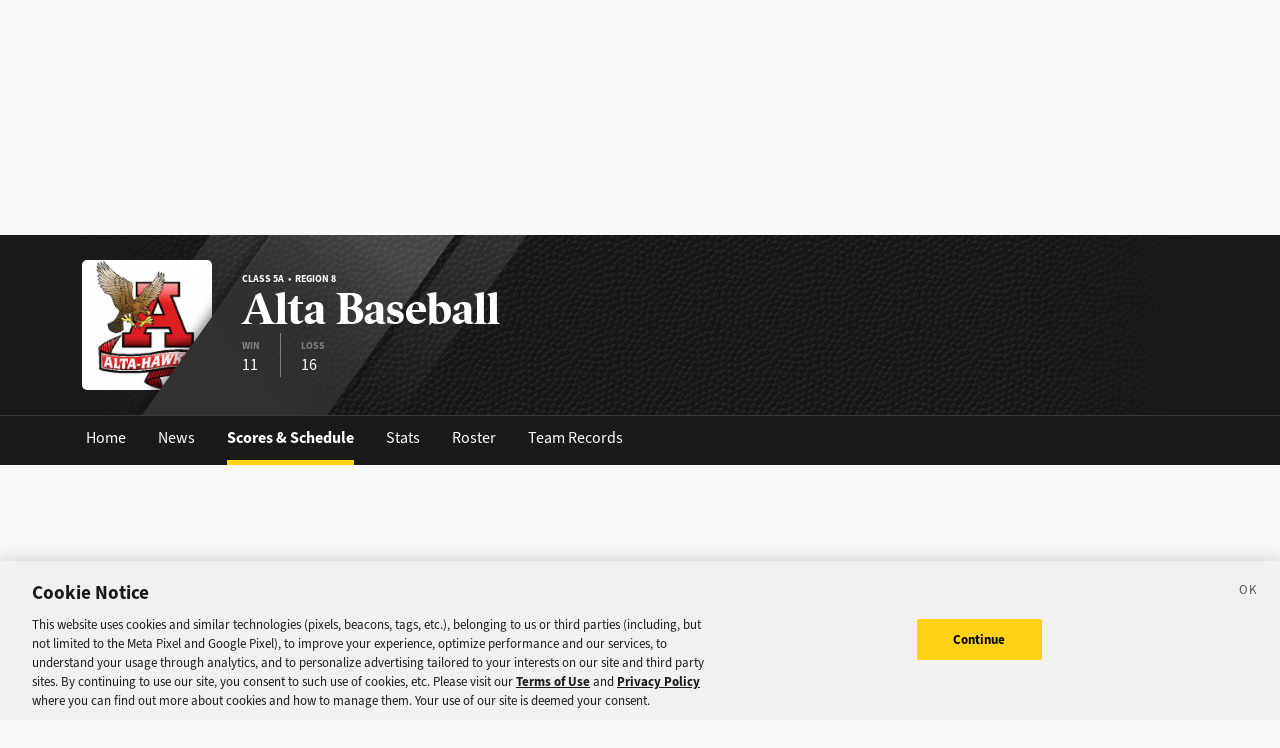

--- FILE ---
content_type: text/html; charset=utf-8
request_url: https://sports.deseret.com/high-school/school/alta/baseball/scores-schedule/2023
body_size: 23815
content:
<!DOCTYPE html><html><head><meta charSet="utf-8" data-next-head=""/><script>
        // Init gtag and set consent defaults
        window.dataLayer = window.dataLayer || [];
        function gtag(){dataLayer.push(arguments);}
        // GDPR/GDPR-like default
        gtag('consent', 'default', {
            ad_storage: 'denied',
            analytics_storage: 'denied',
            wait_for_update: 500,
            region: [
                'NO', 'DE', 'FI', 'BE', 'PT', 'BG', 'DK', 'LT', 'LU', 'HR', 'LV', 'FR', 'HU', 'BR', 'SE', 'MC', 'SI', 'SK', 'MF', 'SM', 'GB', 'YT', 'IE', 'GF', 'EE', 'MQ', 'MT', 'GP', 'IS', 'IT', 'GR', 'ES', 'RE', 'AT', 'CY', 'CZ', 'AX', 'PL', 'RO', 'LI', 'NL'
            ]
        });
        // CCPA/CCPA-like default
        gtag('consent', 'default', {
            ad_storage: 'granted',
            analytics_storage: 'granted',
            wait_for_update: 500,
            region: [
                'US-OR', 'US-CA', 'US-WA', 'US-NH', 'US-FL', 'US-CO', 'US-NV', 'US-MT', 'US-IL', 'US-DE', 'US-CT', 'US-PA', 'US-VA', 'US-MA', 'US-MD'
            ]
        });
        // Everywhere else
        gtag('consent', 'default', {
            ad_storage: 'granted',
            analytics_storage: 'granted'
        });
    
        function OptanonWrapper() {}
    </script><script src="https://cookie-cdn.cookiepro.com/scripttemplates/otSDKStub.js" type="text/javascript" data-language="en" data-domain-script="f7029bfa-4907-411f-b3ea-2327c44ae364"></script><script>
                        document.cookie = "__adblocker=; expires=Thu, 01 Jan 1970 00:00:00 GMT; path=/";
                            var setNptTechAdblockerCookie = function(adblocker) {
                            var d = new Date();
                            d.setTime(d.getTime() + 60 * 5 * 1000);
                            document.cookie = "__adblocker=" + (adblocker ? "true" : "false") + "; expires=" + d.toUTCString() + "; path=/";
                        };
                        var script = document.createElement("script");
                        script.setAttribute("async", true);
                        script.setAttribute("src", "//www.npttech.com/advertising.js");
                        script.setAttribute("onerror", "setNptTechAdblockerCookie(true);");
                        document.getElementsByTagName("head")[0].appendChild(script);
                    </script><title data-next-head="">Alta Baseball Schedule - Utah High School Sports - Deseret News</title><link rel="stylesheet" href="https://use.typekit.net/zwt2mhd.css" data-next-head=""/><meta name="description" content="Up to date Alta Baseball schedule with recent scores. Keep up with the latest by browsing live, upcoming and past games." data-next-head=""/><link rel="shortcut icon" href="https://cdn.vox-cdn.com/uploads/chorus_asset/file/18298160/favicon.0.jpeg" data-next-head=""/><link rel="icon" type="image/png" href="https://cdn.vox-cdn.com/uploads/chorus_asset/file/18298163/favicon-16x16.0.png" sizes="16x16" data-next-head=""/><link rel="icon" type="image/png" href="https://cdn.vox-cdn.com/uploads/chorus_asset/file/18298166/favicon-32x32.0.png" sizes="32x32" data-next-head=""/><link rel="icon" type="image/png" href="https://cdn.vox-cdn.com/uploads/chorus_asset/file/18298161/favicon-96x96.0.png" sizes="96x96" data-next-head=""/><link rel="icon" type="image/png" href="https://cdn.vox-cdn.com/uploads/chorus_asset/file/21958854/deseret-192x192.0.png" sizes="192x192" data-next-head=""/><link rel="apple-touch-icon" href="https://cdn.vox-cdn.com/uploads/chorus_asset/file/21958841/deseret-180x180.0.png" sizes="180x180" data-next-head=""/><meta name="msapplication-TileImage" content="https://cdn.vox-cdn.com/uploads/chorus_asset/file/18298164/favicon-144x144.0.png" data-next-head=""/><meta name="msapplication-TileColor" content="#979797" data-next-head=""/><meta name="theme-color" content="" data-next-head=""/><meta name="viewport" content="width=device-width, initial-scale=1.0" data-next-head=""/><meta name="application-name" content="Deseret News High School Sports" data-next-head=""/><meta name="msapplication-square310x310logo" content="/mstile-310x310.png" data-next-head=""/><link rel="stylesheet" href="https://use.typekit.net/yqy4szw.css" data-next-head=""/><link rel="canonical" href="https://sports.deseret.com/high-school/school/alta/baseball/scores-schedule/2023" data-next-head=""/><meta property="og:url" content="https://sports.deseret.com/high-school/school/alta/baseball/scores-schedule/2023" data-next-head=""/><meta property="og:type" content="website" data-next-head=""/><meta property="og:site_name" content="Deseret News" data-next-head=""/><meta property="og:title" content="Alta Baseball Schedule - Utah High School Sports - Deseret News" data-next-head=""/><meta property="og:description" content="Up to date Alta Baseball schedule with recent scores. Keep up with the latest by browsing live, upcoming and past games." data-next-head=""/><meta property="og:image" content="https://uploads.deseret.com/hs-sports/image_share_lg.jpg" data-next-head=""/><meta property="og:image:secure_url" content="https://uploads.deseret.com/hs-sports/image_share_lg.jpg" data-next-head=""/><meta property="og:image:type" content="image/jpeg" data-next-head=""/><meta property="og:image:width" content="1200" data-next-head=""/><meta property="og:image:height" content="630" data-next-head=""/><meta property="og:image:alt" content="Deseret News High School Sports logo" data-next-head=""/><meta property="fb:app_id" content="549923288395304" data-next-head=""/><meta name="twitter:site" content="@DeseretNews" data-next-head=""/><meta name="twitter:card" content="summary" data-next-head=""/><link rel="alternate" type="application/rss+xml" title="High School Sports" href="https://www.deseret.com/rss/high-school-sports/index.xml" data-next-head=""/><script id="charbeat" async="" data-next-head="">(function() {
                    var _sf_async_config = window._sf_async_config = (window._sf_async_config || {});
                    _sf_async_config.uid = 21057;
                    _sf_async_config.domain = 'deseret.com';
                    _sf_async_config.useCanonical = true;
                    _sf_async_config.useCanonicalDomain = true;
                    _sf_async_config.sections = '';
                    _sf_async_config.authors = '';
                    })();</script><script type="text/plain" class="optanon-category-C0002" async="" src="https://static.chartbeat.com/js/chartbeat.js" data-next-head=""></script><script type="application/ld+json" data-next-head="">{
    "@context": "https://schema.org",
    "@type": "SportsTeam",
    "url": "https://sports.deseret.com/high-school/school/alta/baseball/scores-schedule/2023",
    "gender": "https://schema.org/Male",
    "parentOrganization": {
        "@type": "HighSchool",
        "url": "https://sports.deseret.com/high-school/school/alta"
    },
    "name": "Alta",
    "sport": "baseball",
    "coach": {
        "@type": "person",
        "name": "Daron Connelly"
    },
    "address": {
        "@type": "PostalAddress",
        "name": "Alta",
        "addressRegion": "UT",
        "addressCountry": {
            "@type": "Country",
            "name": "US"
        },
        "addressLocality": "Sandy",
        "postalCode": "84094",
        "streetAddress": "11055 S. 1000 E"
    }
}</script><link rel="preload" href="/_next/static/css/f648ac24108a73c3.css" as="style"/><link rel="stylesheet" href="/_next/static/css/f648ac24108a73c3.css" data-n-g=""/><link rel="preload" href="/_next/static/css/f48a62fac5038a42.css" as="style"/><link rel="stylesheet" href="/_next/static/css/f48a62fac5038a42.css" data-n-p=""/><link rel="preload" href="/_next/static/css/8802659342ada7ea.css" as="style"/><link rel="stylesheet" href="/_next/static/css/8802659342ada7ea.css" data-n-p=""/><noscript data-n-css=""></noscript><script defer="" nomodule="" src="/_next/static/chunks/polyfills-42372ed130431b0a.js"></script><script src="/_next/static/chunks/webpack-578be2d53478fe06.js" defer=""></script><script src="/_next/static/chunks/framework-6c17f08e07d1abc4.js" defer=""></script><script src="/_next/static/chunks/main-c8b7aeba6019b7e0.js" defer=""></script><script src="/_next/static/chunks/pages/_app-3c790fa63a5a24e8.js" defer=""></script><script src="/_next/static/chunks/8507-6a575edf42effb0e.js" defer=""></script><script src="/_next/static/chunks/7766-3e8eda1fba8edee3.js" defer=""></script><script src="/_next/static/chunks/1266-018aa8d1f690b96a.js" defer=""></script><script src="/_next/static/chunks/7977-e9e131af8b736d9f.js" defer=""></script><script src="/_next/static/chunks/7241-a3115f0efd0333ce.js" defer=""></script><script src="/_next/static/chunks/6733-9ee57eec5ea7c03b.js" defer=""></script><script src="/_next/static/chunks/4835-c2055f93798da336.js" defer=""></script><script src="/_next/static/chunks/8849-db9506558f4f1dac.js" defer=""></script><script src="/_next/static/chunks/4131-887ddceb1614188f.js" defer=""></script><script src="/_next/static/chunks/2411-156d924d6d6675b2.js" defer=""></script><script src="/_next/static/chunks/9108-00bc346a0be09380.js" defer=""></script><script src="/_next/static/chunks/3681-01ce8f784ef1770b.js" defer=""></script><script src="/_next/static/chunks/pages/high-school/school/%5Bschool%5D/%5Bsport%5D/scores-schedule/%5Byear%5D-b47a9fb4053719b7.js" defer=""></script><script src="/_next/static/v2.87.11/_buildManifest.js" defer=""></script><script src="/_next/static/v2.87.11/_ssgManifest.js" defer=""></script></head><body><div id="__next"><div class="container-fluid BaseLayout_pageWrapper__uJeJR"><div class="BaseLayout_contentWrapper__LYGNZ false" data-cy="contentWrapper"><div class="BaseLayout_headerSpace__EeQv4" data-cy="Head-space"></div><div class="TeamBanner_teamBannerWrapper__0Qt_e row"><div class="container"><div class="row"><div class="col-12"><div class="TeamBanner_bg__BITLm"><div class="TeamBanner_slant__kDZnM"></div><div class="TeamBanner_logoLayer__4HsXf"><div class="TeamBanner_logoWrapper__MkFhw" data-cy="team-logo"><img src="https://uploads.deseret.com/cdn-cgi/image/fit=contain,w=300,h=300/hs-sports/schools/alta.jpg" alt="school logo"/></div></div><div class="TeamBanner_overlay__b_c7z"></div><div class="TeamBanner_label__5CTG6 d-flex flex-column justify-content-center align-items-start" data-cy="teamBanner_label"><h5>Class 5A  •  Region 8</h5><h1 class="">Alta Baseball</h1><div class="TeamBanner_quickStats__m4YEq"><div><div>WIN</div><div class="TeamBanner_quickStatText__21Pbf">11</div></div><div><div>LOSS</div><div class="TeamBanner_quickStatText__21Pbf">16</div></div></div></div></div></div></div></div></div><div class="TeamBanner_teamBannerLinksWrapper__dRmsa row" data-cy="teamBanner_linksWrapper"><div class="container"><div class="row"><div class="col-12 p-0"><ul><li><a href="/high-school/school/alta" class="TeamBanner_teamBannerLink__TUA4X">Home</a></li><li class=""><a href="/high-school/school/alta/news" class="TeamBanner_teamBannerLink__TUA4X">News</a></li><li class=""><a href="/high-school/school/alta/baseball/scores-schedule" class="TeamBanner_teamBannerLink__TUA4X TeamBanner_teamBannerLinkActive___f_nz">Scores &amp; Schedule</a></li><li class=""><a href="/high-school/school/alta/baseball/stats" class="TeamBanner_teamBannerLink__TUA4X">Stats</a></li><li class=""><a href="/high-school/school/alta/baseball/roster" class="TeamBanner_teamBannerLink__TUA4X">Roster</a></li><li class=""><a href="/high-school/school/alta/baseball/team-records" class="TeamBanner_teamBannerLink__TUA4X">Team Records</a></li></ul></div></div></div></div><div class="BaseLayout_smallScreen__OqkXj"><div class="DfpAd_dfpad__ZNgvQ" data-cy="Ad-space"><div class="adunitContainer"><div class="adBox"></div></div></div></div><div class="container mt-3 px-0 px-lg-3" data-cy="main-content"><div class="row"><div class="col-12 col-lg-9 pb-5"><div class="row justify-between mt-4"><div class="col-12 col-md-6"><h1>Scores &amp; Schedules</h1></div><div class="col-7 col-md-4"><div class="mt-3 mt-lg-0"><div class="SchoolYearFilter_schoolYearFilterWrapper__hHmqs" data-cy="year-filter"><select><option value="2026">2025 - 2026</option><option value="2025">2024 - 2025</option><option value="2024">2023 - 2024</option><option value="2023" selected="">2022 - 2023</option><option value="2022">2021 - 2022</option><option value="2021">2020 - 2021</option><option value="2020">2019 - 2020</option><option value="2019">2018 - 2019</option><option value="2018">2017 - 2018</option><option value="2017">2016 - 2017</option><option value="2016">2015 - 2016</option><option value="2015">2014 - 2015</option><option value="2014">2013 - 2014</option><option value="2013">2012 - 2013</option><option value="2012">2011 - 2012</option><option value="2011">2010 - 2011</option><option value="2010">2009 - 2010</option><option value="2009">2008 - 2009</option><option value="2008">2007 - 2008</option><option value="2007">2006 - 2007</option><option value="2006">2005 - 2006</option><option value="2005">2004 - 2005</option><option value="2004">2003 - 2004</option><option value="2003">2002 - 2003</option><option value="2002">2001 - 2002</option><option value="2001">2000 - 2001</option><option value="2000">1999 - 2000</option><option value="1999">1998 - 1999</option><option value="1998">1997 - 1998</option><option value="1997">1996 - 1997</option><option value="1996">1995 - 1996</option><option value="1995">1994 - 1995</option><option value="1994">1993 - 1994</option><option value="1993">1992 - 1993</option><option value="1992">1991 - 1992</option><option value="1991">1990 - 1991</option><option value="1990">1989 - 1990</option><option value="1989">1988 - 1989</option><option value="1988">1987 - 1988</option><option value="1987">1986 - 1987</option><option value="1986">1985 - 1986</option><option value="1985">1984 - 1985</option><option value="1984">1983 - 1984</option><option value="1983">1982 - 1983</option><option value="1982">1981 - 1982</option><option value="1981">1980 - 1981</option><option value="1980">1979 - 1980</option><option value="1979">1978 - 1979</option><option value="1978">1977 - 1978</option><option value="1977">1976 - 1977</option><option value="1976">1975 - 1976</option><option value="1975">1974 - 1975</option><option value="1974">1973 - 1974</option><option value="1973">1972 - 1973</option><option value="1972">1971 - 1972</option><option value="1971">1970 - 1971</option><option value="1970">1969 - 1970</option><option value="1969">1968 - 1969</option><option value="1968">1967 - 1968</option><option value="1967">1966 - 1967</option><option value="1966">1965 - 1966</option><option value="1965">1964 - 1965</option><option value="1964">1963 - 1964</option><option value="1963">1962 - 1963</option><option value="1962">1961 - 1962</option><option value="1961">1960 - 1961</option><option value="1960">1959 - 1960</option><option value="1959">1958 - 1959</option><option value="1958">1957 - 1958</option><option value="1957">1956 - 1957</option><option value="1956">1955 - 1956</option><option value="1955">1954 - 1955</option><option value="1954">1953 - 1954</option><option value="1953">1952 - 1953</option><option value="1952">1951 - 1952</option><option value="1951">1950 - 1951</option><option value="1950">1949 - 1950</option><option value="1949">1948 - 1949</option><option value="1948">1947 - 1948</option><option value="1947">1946 - 1947</option><option value="1946">1945 - 1946</option><option value="1945">1944 - 1945</option><option value="1944">1943 - 1944</option><option value="1943">1942 - 1943</option><option value="1942">1941 - 1942</option><option value="1941">1940 - 1941</option><option value="1940">1939 - 1940</option><option value="1939">1938 - 1939</option><option value="1938">1937 - 1938</option><option value="1937">1936 - 1937</option><option value="1936">1935 - 1936</option><option value="1935">1934 - 1935</option><option value="1934">1933 - 1934</option><option value="1933">1932 - 1933</option><option value="1932">1931 - 1932</option><option value="1931">1930 - 1931</option><option value="1930">1929 - 1930</option><option value="1929">1928 - 1929</option><option value="1928">1927 - 1928</option><option value="1927">1926 - 1927</option><option value="1926">1925 - 1926</option><option value="1925">1924 - 1925</option><option value="1924">1923 - 1924</option><option value="1923">1922 - 1923</option><option value="1922">1921 - 1922</option><option value="1921">1920 - 1921</option><option value="1920">1919 - 1920</option><option value="1919">1918 - 1919</option><option value="1918">1917 - 1918</option><option value="1917">1916 - 1917</option><option value="1916">1915 - 1916</option><option value="1915">1914 - 1915</option><option value="1914">1913 - 1914</option><option value="1913">1912 - 1913</option><option value="1912">1911 - 1912</option><option value="1911">1910 - 1911</option><option value="1910">1909 - 1910</option><option value="1909">1908 - 1909</option><option value="1908">1907 - 1908</option><option value="1907">1906 - 1907</option><option value="1906">1905 - 1906</option><option value="1905">1904 - 1905</option><option value="1904">1903 - 1904</option><option value="1903">1902 - 1903</option><option value="1902">1901 - 1902</option><option value="1901">1900 - 1901</option><option value="1900">1899 - 1900</option></select></div></div></div><div class="col-5 col-md-2 position-relative"><div class="mt-3 mt-lg-0 ClassificationFilter_viewFilterWrapper__zgsGg"><a class="ClassificationFilter_viewFilterItem__gFlOu ClassificationFilter_viewFilterItemActive__QNE4d" data-cy="viewFilter_card"><img src="/images/svg/view_expand.svg"/></a><a class="ClassificationFilter_viewFilterItem__gFlOu" data-cy="viewFilter_table"><img src="/images/svg/view_condense.svg"/></a></div></div></div><div class=""><div class="" data-cy="GameCard"><table class="GameCard_gameCard__g6VaV" data-cy="gameCardTable"><thead><tr class="GameCard_cardHeader__CuDL2" data-cy="cardHeader"><th class="GameCard_gameMeta__9K994" colSpan="2"><div class="d-flex justify-content-between justify-content-md-start"><div class="d-flex flex-row align-items-center justify-content-start me-2"></div><div><span class="GameCard_gameDate__Z87_z">Mar 7, 2023 @ 03:30 PM</span></div></div></th></tr></thead><tbody><tr class="GameCard_teamRow__H4M2t"><td class="GameCard_teamLogoCell__P80ZR"><div class="d-flex flex-row"><div class="GameCard_teamLogoWrapper__Y3otm"><a href="/high-school/school/west-jordan/baseball/scores-schedule"><img src="https://uploads.deseret.com/cdn-cgi/image/width=80,height=80,fit=contain,gravity=0.5x0.5/hs-sports/schools/9bac6ccb01c9fd0f/west.jordan.jpg" class="GameCard_teamLogo__oIf4o"/></a></div><div class="d-flex flex-column justify-content-center"><a href="/high-school/school/west-jordan/baseball/scores-schedule" class="GameCard_teamName__AYfM2">West Jordan<!-- --> </a><div class="GameCard_teamMascot__8gJ6b">Jaguars<!-- --> </div></div></div></td><td class="GameCard_teamTotalScore__vDCjq"></td></tr><tr class="GameCard_teamRow__H4M2t"><td class="GameCard_teamLogoCell__P80ZR"><div class="d-flex flex-row"><div class="GameCard_teamLogoWrapper__Y3otm"><a href="/high-school/school/alta/baseball/scores-schedule"><img src="https://uploads.deseret.com/cdn-cgi/image/fit=contain,w=80,h=80/hs-sports/schools/alta.jpg" class="GameCard_teamLogo__oIf4o"/></a></div><div class="d-flex flex-column justify-content-center"><a href="/high-school/school/alta/baseball/scores-schedule" class="GameCard_teamName__AYfM2">@ <!-- -->Alta<!-- --> </a><div class="GameCard_teamMascot__8gJ6b">Hawks<!-- --> </div></div></div></td><td class="GameCard_teamTotalScore__vDCjq"></td></tr></tbody></table></div><div class="GameCard_links__bBoix d-flex flex-row w-100"><a href="/high-school/baseball/game/2023-03-07/west-jordan-baseball-vs-alta-baseball/224238" class="GameCard_cardLink__aZhch flex-fill" data-cy="statsLink">Stats</a><a href="/high-school/baseball/game/2022-03-11/alta-baseball-vs-west-jordan-baseball/211697" class="GameCard_cardLink__aZhch flex-fill" data-cy="previousMatchupLink">Previous Matchup</a></div><div class="" data-cy="GameCard"><table class="GameCard_gameCard__g6VaV" data-cy="gameCardTable"><thead><tr class="GameCard_cardHeader__CuDL2" data-cy="cardHeader"><th class="GameCard_gameMeta__9K994" colSpan="2"><div class="d-flex justify-content-between justify-content-md-start"><div class="d-flex flex-row align-items-center justify-content-start me-2"><span class="parallelogram parallelogram-yellow">Final</span></div><div><span class="GameCard_gameDate__Z87_z">Mar 18, 2023 @ 12:00 PM</span></div></div></th></tr></thead><tbody><tr class="GameCard_teamRow__H4M2t"><td class="GameCard_teamLogoCell__P80ZR"><div class="d-flex flex-row"><div class="GameCard_teamLogoWrapper__Y3otm"><a href="/high-school/school/corner-canyon/baseball/scores-schedule"><img src="https://uploads.deseret.com/cdn-cgi/image/fit=contain,w=80,h=80/hs-sports/schools/corner-canyon.jpg" class="GameCard_teamLogo__oIf4o"/></a></div><div class="d-flex flex-column justify-content-center"><a href="/high-school/school/corner-canyon/baseball/scores-schedule" class="GameCard_teamName__AYfM2">Corner Canyon<!-- --> </a><div class="GameCard_teamMascot__8gJ6b">Chargers<!-- --> </div></div></div></td><td class="GameCard_teamTotalScore__vDCjq">2</td></tr><tr class="GameCard_winnerRow__xj8bO GameCard_teamRow__H4M2t"><td class="GameCard_teamLogoCell__P80ZR"><div class="d-flex flex-row"><div class="GameCard_teamLogoWrapper__Y3otm"><a href="/high-school/school/alta/baseball/scores-schedule"><img src="https://uploads.deseret.com/cdn-cgi/image/fit=contain,w=80,h=80/hs-sports/schools/alta.jpg" class="GameCard_teamLogo__oIf4o"/></a></div><div class="d-flex flex-column justify-content-center"><a href="/high-school/school/alta/baseball/scores-schedule" class="GameCard_teamName__AYfM2">@ <!-- -->Alta<!-- --> </a><div class="GameCard_teamMascot__8gJ6b">Hawks<!-- --> </div></div></div></td><td class="GameCard_teamTotalScore__vDCjq">7</td></tr></tbody></table></div><div class="GameCard_links__bBoix d-flex flex-row w-100"><a href="/high-school/baseball/game/2023-03-18/corner-canyon-baseball-vs-alta-baseball/225456" class="GameCard_cardLink__aZhch flex-fill" data-cy="statsLink">Stats</a><a href="/high-school/baseball/game/2021-03-19/alta-baseball-vs-corner-canyon-baseball/198896" class="GameCard_cardLink__aZhch flex-fill" data-cy="previousMatchupLink">Previous Matchup</a></div><div class="" data-cy="GameCard"><table class="GameCard_gameCard__g6VaV" data-cy="gameCardTable"><thead><tr class="GameCard_cardHeader__CuDL2" data-cy="cardHeader"><th class="GameCard_gameMeta__9K994" colSpan="2"><div class="d-flex justify-content-between justify-content-md-start"><div class="d-flex flex-row align-items-center justify-content-start me-2"><span class="parallelogram parallelogram-yellow">Final</span></div><div><span class="GameCard_gameDate__Z87_z">Mar 21, 2023 @ 03:30 PM</span></div></div></th></tr></thead><tbody><tr class="GameCard_teamRow__H4M2t"><td class="GameCard_teamLogoCell__P80ZR"><div class="d-flex flex-row"><div class="GameCard_teamLogoWrapper__Y3otm"><a href="/high-school/school/mountain-view/baseball/scores-schedule"><img src="https://uploads.deseret.com/cdn-cgi/image/fit=contain,w=80,h=80/hs-sports/schools/mountain-view.png" class="GameCard_teamLogo__oIf4o"/></a></div><div class="d-flex flex-column justify-content-center"><a href="/high-school/school/mountain-view/baseball/scores-schedule" class="GameCard_teamName__AYfM2">Mountain View<!-- --> </a><div class="GameCard_teamMascot__8gJ6b">Bruins<!-- --> </div></div></div></td><td class="GameCard_teamTotalScore__vDCjq">1</td></tr><tr class="GameCard_winnerRow__xj8bO GameCard_teamRow__H4M2t"><td class="GameCard_teamLogoCell__P80ZR"><div class="d-flex flex-row"><div class="GameCard_teamLogoWrapper__Y3otm"><a href="/high-school/school/alta/baseball/scores-schedule"><img src="https://uploads.deseret.com/cdn-cgi/image/fit=contain,w=80,h=80/hs-sports/schools/alta.jpg" class="GameCard_teamLogo__oIf4o"/></a></div><div class="d-flex flex-column justify-content-center"><a href="/high-school/school/alta/baseball/scores-schedule" class="GameCard_teamName__AYfM2">@ <!-- -->Alta<!-- --> </a><div class="GameCard_teamMascot__8gJ6b">Hawks<!-- --> </div></div></div></td><td class="GameCard_teamTotalScore__vDCjq">10</td></tr></tbody></table></div><div class="GameCard_links__bBoix d-flex flex-row w-100"><a href="/high-school/baseball/game/2023-03-21/mountain-view-baseball-vs-alta-baseball/223212" class="GameCard_cardLink__aZhch flex-fill" data-cy="statsLink">Stats</a><a href="/high-school/baseball/game/2022-05-06/alta-baseball-vs-mountain-view-baseball/210737" class="GameCard_cardLink__aZhch flex-fill" data-cy="previousMatchupLink">Previous Matchup</a></div><div class="" data-cy="GameCard"><table class="GameCard_gameCard__g6VaV" data-cy="gameCardTable"><thead><tr class="GameCard_cardHeader__CuDL2" data-cy="cardHeader"><th class="GameCard_gameMeta__9K994" colSpan="2"><div class="d-flex justify-content-between justify-content-md-start"><div class="d-flex flex-row align-items-center justify-content-start me-2"><span class="parallelogram parallelogram-yellow">Final</span></div><div><span class="GameCard_gameDate__Z87_z">Mar 28, 2023 @ 02:30 PM</span></div></div></th></tr></thead><tbody><tr class="GameCard_teamRow__H4M2t"><td class="GameCard_teamLogoCell__P80ZR"><div class="d-flex flex-row"><div class="GameCard_teamLogoWrapper__Y3otm"><a href="/high-school/school/alta/baseball/scores-schedule"><img src="https://uploads.deseret.com/cdn-cgi/image/fit=contain,w=80,h=80/hs-sports/schools/alta.jpg" class="GameCard_teamLogo__oIf4o"/></a></div><div class="d-flex flex-column justify-content-center"><a href="/high-school/school/alta/baseball/scores-schedule" class="GameCard_teamName__AYfM2">Alta<!-- --> </a><div class="GameCard_teamMascot__8gJ6b">Hawks<!-- --> </div></div></div></td><td class="GameCard_teamTotalScore__vDCjq">1</td></tr><tr class="GameCard_winnerRow__xj8bO GameCard_teamRow__H4M2t"><td class="GameCard_teamLogoCell__P80ZR"><div class="d-flex flex-row"><div class="GameCard_teamLogoWrapper__Y3otm"><a href="/high-school/school/jordan/baseball/scores-schedule"><img src="https://uploads.deseret.com/cdn-cgi/image/fit=contain,w=80,h=80/hs-sports/schools/jordan.jpg" class="GameCard_teamLogo__oIf4o"/></a></div><div class="d-flex flex-column justify-content-center"><a href="/high-school/school/jordan/baseball/scores-schedule" class="GameCard_teamName__AYfM2">@ <!-- -->Jordan<!-- --> </a><div class="GameCard_teamMascot__8gJ6b">Beetdiggers<!-- --> </div></div></div></td><td class="GameCard_teamTotalScore__vDCjq">9</td></tr></tbody></table></div><div class="GameCard_links__bBoix d-flex flex-row w-100"><a href="/high-school/baseball/game/2023-03-28/alta-baseball-vs-jordan-baseball/223220" class="GameCard_cardLink__aZhch flex-fill" data-cy="statsLink">Stats</a><a href="/high-school/baseball/game/2022-03-25/jordan-baseball-vs-alta-baseball/210682" class="GameCard_cardLink__aZhch flex-fill" data-cy="previousMatchupLink">Previous Matchup</a></div><div class="" data-cy="GameCard"><table class="GameCard_gameCard__g6VaV" data-cy="gameCardTable"><thead><tr class="GameCard_cardHeader__CuDL2" data-cy="cardHeader"><th class="GameCard_gameMeta__9K994" colSpan="2"><div class="d-flex justify-content-between justify-content-md-start"><div class="d-flex flex-row align-items-center justify-content-start me-2"><span class="parallelogram parallelogram-yellow">Final</span></div><div><span class="GameCard_gameDate__Z87_z">Mar 28, 2023 @ 05:30 PM</span></div></div></th></tr></thead><tbody><tr class="GameCard_teamRow__H4M2t"><td class="GameCard_teamLogoCell__P80ZR"><div class="d-flex flex-row"><div class="GameCard_teamLogoWrapper__Y3otm"><a href="/high-school/school/alta/baseball/scores-schedule"><img src="https://uploads.deseret.com/cdn-cgi/image/fit=contain,w=80,h=80/hs-sports/schools/alta.jpg" class="GameCard_teamLogo__oIf4o"/></a></div><div class="d-flex flex-column justify-content-center"><a href="/high-school/school/alta/baseball/scores-schedule" class="GameCard_teamName__AYfM2">Alta<!-- --> </a><div class="GameCard_teamMascot__8gJ6b">Hawks<!-- --> </div></div></div></td><td class="GameCard_teamTotalScore__vDCjq">2</td></tr><tr class="GameCard_winnerRow__xj8bO GameCard_teamRow__H4M2t"><td class="GameCard_teamLogoCell__P80ZR"><div class="d-flex flex-row"><div class="GameCard_teamLogoWrapper__Y3otm"><a href="/high-school/school/jordan/baseball/scores-schedule"><img src="https://uploads.deseret.com/cdn-cgi/image/fit=contain,w=80,h=80/hs-sports/schools/jordan.jpg" class="GameCard_teamLogo__oIf4o"/></a></div><div class="d-flex flex-column justify-content-center"><a href="/high-school/school/jordan/baseball/scores-schedule" class="GameCard_teamName__AYfM2">@ <!-- -->Jordan<!-- --> </a><div class="GameCard_teamMascot__8gJ6b">Beetdiggers<!-- --> </div></div></div></td><td class="GameCard_teamTotalScore__vDCjq">4</td></tr></tbody></table></div><div class="GameCard_links__bBoix d-flex flex-row w-100"><a href="/high-school/baseball/game/2023-03-28/alta-baseball-vs-jordan-baseball/223226" class="GameCard_cardLink__aZhch flex-fill" data-cy="statsLink">Stats</a><a href="/high-school/baseball/game/2023-03-28/alta-baseball-vs-jordan-baseball/223220" class="GameCard_cardLink__aZhch flex-fill" data-cy="previousMatchupLink">Previous Matchup</a></div><div class="" data-cy="GameCard"><table class="GameCard_gameCard__g6VaV" data-cy="gameCardTable"><thead><tr class="GameCard_cardHeader__CuDL2" data-cy="cardHeader"><th class="GameCard_gameMeta__9K994" colSpan="2"><div class="d-flex justify-content-between justify-content-md-start"><div class="d-flex flex-row align-items-center justify-content-start me-2"><span class="parallelogram parallelogram-yellow">Final</span></div><div><span class="GameCard_gameDate__Z87_z">Mar 29, 2023 @ 03:00 PM</span></div></div></th></tr></thead><tbody><tr class="GameCard_winnerRow__xj8bO GameCard_teamRow__H4M2t"><td class="GameCard_teamLogoCell__P80ZR"><div class="d-flex flex-row"><div class="GameCard_teamLogoWrapper__Y3otm"><a href="/high-school/school/jordan/baseball/scores-schedule"><img src="https://uploads.deseret.com/cdn-cgi/image/fit=contain,w=80,h=80/hs-sports/schools/jordan.jpg" class="GameCard_teamLogo__oIf4o"/></a></div><div class="d-flex flex-column justify-content-center"><a href="/high-school/school/jordan/baseball/scores-schedule" class="GameCard_teamName__AYfM2">Jordan<!-- --> </a><div class="GameCard_teamMascot__8gJ6b">Beetdiggers<!-- --> </div></div></div></td><td class="GameCard_teamTotalScore__vDCjq">19</td></tr><tr class="GameCard_teamRow__H4M2t"><td class="GameCard_teamLogoCell__P80ZR"><div class="d-flex flex-row"><div class="GameCard_teamLogoWrapper__Y3otm"><a href="/high-school/school/alta/baseball/scores-schedule"><img src="https://uploads.deseret.com/cdn-cgi/image/fit=contain,w=80,h=80/hs-sports/schools/alta.jpg" class="GameCard_teamLogo__oIf4o"/></a></div><div class="d-flex flex-column justify-content-center"><a href="/high-school/school/alta/baseball/scores-schedule" class="GameCard_teamName__AYfM2">@ <!-- -->Alta<!-- --> </a><div class="GameCard_teamMascot__8gJ6b">Hawks<!-- --> </div></div></div></td><td class="GameCard_teamTotalScore__vDCjq">4</td></tr></tbody></table></div><div class="GameCard_links__bBoix d-flex flex-row w-100"><a href="/high-school/baseball/game/2023-03-29/jordan-baseball-vs-alta-baseball/223223" class="GameCard_cardLink__aZhch flex-fill" data-cy="statsLink">Stats</a><a href="/high-school/baseball/game/2023-03-28/alta-baseball-vs-jordan-baseball/223226" class="GameCard_cardLink__aZhch flex-fill" data-cy="previousMatchupLink">Previous Matchup</a></div><div class="" data-cy="GameCard"><table class="GameCard_gameCard__g6VaV" data-cy="gameCardTable"><thead><tr class="GameCard_cardHeader__CuDL2" data-cy="cardHeader"><th class="GameCard_gameMeta__9K994" colSpan="2"><div class="d-flex justify-content-between justify-content-md-start"><div class="d-flex flex-row align-items-center justify-content-start me-2"><span class="parallelogram parallelogram-yellow">Final</span></div><div><span class="GameCard_gameDate__Z87_z">Apr 1, 2023 @ 01:00 PM</span></div></div></th></tr></thead><tbody><tr class="GameCard_winnerRow__xj8bO GameCard_teamRow__H4M2t"><td class="GameCard_teamLogoCell__P80ZR"><div class="d-flex flex-row"><div class="GameCard_teamLogoWrapper__Y3otm"><a href="/high-school/school/mountain-view/baseball/scores-schedule"><img src="https://uploads.deseret.com/cdn-cgi/image/fit=contain,w=80,h=80/hs-sports/schools/mountain-view.png" class="GameCard_teamLogo__oIf4o"/></a></div><div class="d-flex flex-column justify-content-center"><a href="/high-school/school/mountain-view/baseball/scores-schedule" class="GameCard_teamName__AYfM2">Mountain View<!-- --> </a><div class="GameCard_teamMascot__8gJ6b">Bruins<!-- --> </div></div></div></td><td class="GameCard_teamTotalScore__vDCjq">10</td></tr><tr class="GameCard_teamRow__H4M2t"><td class="GameCard_teamLogoCell__P80ZR"><div class="d-flex flex-row"><div class="GameCard_teamLogoWrapper__Y3otm"><a href="/high-school/school/alta/baseball/scores-schedule"><img src="https://uploads.deseret.com/cdn-cgi/image/fit=contain,w=80,h=80/hs-sports/schools/alta.jpg" class="GameCard_teamLogo__oIf4o"/></a></div><div class="d-flex flex-column justify-content-center"><a href="/high-school/school/alta/baseball/scores-schedule" class="GameCard_teamName__AYfM2">@ <!-- -->Alta<!-- --> </a><div class="GameCard_teamMascot__8gJ6b">Hawks<!-- --> </div></div></div></td><td class="GameCard_teamTotalScore__vDCjq">0</td></tr></tbody></table></div><div class="GameCard_links__bBoix d-flex flex-row w-100"><a href="/high-school/baseball/game/2023-04-01/mountain-view-baseball-vs-alta-baseball/227706" class="GameCard_cardLink__aZhch flex-fill" data-cy="statsLink">Stats</a><a href="/high-school/baseball/game/2023-03-21/mountain-view-baseball-vs-alta-baseball/223212" class="GameCard_cardLink__aZhch flex-fill" data-cy="previousMatchupLink">Previous Matchup</a></div><div class="" data-cy="GameCard"><table class="GameCard_gameCard__g6VaV" data-cy="gameCardTable"><thead><tr class="GameCard_cardHeader__CuDL2" data-cy="cardHeader"><th class="GameCard_gameMeta__9K994" colSpan="2"><div class="d-flex justify-content-between justify-content-md-start"><div class="d-flex flex-row align-items-center justify-content-start me-2"><span class="parallelogram parallelogram-yellow">Final</span></div><div><span class="GameCard_gameDate__Z87_z">Apr 10, 2023 @ 03:30 PM</span></div></div></th></tr></thead><tbody><tr class="GameCard_winnerRow__xj8bO GameCard_teamRow__H4M2t"><td class="GameCard_teamLogoCell__P80ZR"><div class="d-flex flex-row"><div class="GameCard_teamLogoWrapper__Y3otm"><a href="/high-school/school/alta/baseball/scores-schedule"><img src="https://uploads.deseret.com/cdn-cgi/image/fit=contain,w=80,h=80/hs-sports/schools/alta.jpg" class="GameCard_teamLogo__oIf4o"/></a></div><div class="d-flex flex-column justify-content-center"><a href="/high-school/school/alta/baseball/scores-schedule" class="GameCard_teamName__AYfM2">Alta<!-- --> </a><div class="GameCard_teamMascot__8gJ6b">Hawks<!-- --> </div></div></div></td><td class="GameCard_teamTotalScore__vDCjq">11</td></tr><tr class="GameCard_teamRow__H4M2t"><td class="GameCard_teamLogoCell__P80ZR"><div class="d-flex flex-row"><div class="GameCard_teamLogoWrapper__Y3otm"><a href="/high-school/school/mountain-view/baseball/scores-schedule"><img src="https://uploads.deseret.com/cdn-cgi/image/fit=contain,w=80,h=80/hs-sports/schools/mountain-view.png" class="GameCard_teamLogo__oIf4o"/></a></div><div class="d-flex flex-column justify-content-center"><a href="/high-school/school/mountain-view/baseball/scores-schedule" class="GameCard_teamName__AYfM2">@ <!-- -->Mountain View<!-- --> </a><div class="GameCard_teamMascot__8gJ6b">Bruins<!-- --> </div></div></div></td><td class="GameCard_teamTotalScore__vDCjq">0</td></tr></tbody></table></div><div class="GameCard_links__bBoix d-flex flex-row w-100"><a href="/high-school/baseball/game/2023-04-10/alta-baseball-vs-mountain-view-baseball/227759" class="GameCard_cardLink__aZhch flex-fill" data-cy="statsLink">Stats</a><a href="/high-school/baseball/game/2023-04-01/mountain-view-baseball-vs-alta-baseball/227706" class="GameCard_cardLink__aZhch flex-fill" data-cy="previousMatchupLink">Previous Matchup</a></div><div class="" data-cy="GameCard"><table class="GameCard_gameCard__g6VaV" data-cy="gameCardTable"><thead><tr class="GameCard_cardHeader__CuDL2" data-cy="cardHeader"><th class="GameCard_gameMeta__9K994" colSpan="2"><div class="d-flex justify-content-between justify-content-md-start"><div class="d-flex flex-row align-items-center justify-content-start me-2"><span class="parallelogram parallelogram-yellow">Final</span></div><div><span class="GameCard_gameDate__Z87_z">Apr 11, 2023 @ 03:30 PM</span></div></div></th></tr></thead><tbody><tr class="GameCard_teamRow__H4M2t"><td class="GameCard_teamLogoCell__P80ZR"><div class="d-flex flex-row"><div class="GameCard_teamLogoWrapper__Y3otm"><a href="/high-school/school/timpview/baseball/scores-schedule"><img src="https://uploads.deseret.com/cdn-cgi/image/width=80,height=80,fit=contain,gravity=0.5x0.5/hs-sports/schools/db2c9c63124b5427/0.png" class="GameCard_teamLogo__oIf4o"/></a></div><div class="d-flex flex-column justify-content-center"><a href="/high-school/school/timpview/baseball/scores-schedule" class="GameCard_teamName__AYfM2">Timpview<!-- --> </a><div class="GameCard_teamMascot__8gJ6b">Thunderbirds<!-- --> </div></div></div></td><td class="GameCard_teamTotalScore__vDCjq">5</td></tr><tr class="GameCard_winnerRow__xj8bO GameCard_teamRow__H4M2t"><td class="GameCard_teamLogoCell__P80ZR"><div class="d-flex flex-row"><div class="GameCard_teamLogoWrapper__Y3otm"><a href="/high-school/school/alta/baseball/scores-schedule"><img src="https://uploads.deseret.com/cdn-cgi/image/fit=contain,w=80,h=80/hs-sports/schools/alta.jpg" class="GameCard_teamLogo__oIf4o"/></a></div><div class="d-flex flex-column justify-content-center"><a href="/high-school/school/alta/baseball/scores-schedule" class="GameCard_teamName__AYfM2">@ <!-- -->Alta<!-- --> </a><div class="GameCard_teamMascot__8gJ6b">Hawks<!-- --> </div></div></div></td><td class="GameCard_teamTotalScore__vDCjq">15</td></tr></tbody></table></div><div class="GameCard_links__bBoix d-flex flex-row w-100"><a href="/high-school/baseball/game/2023-04-11/timpview-baseball-vs-alta-baseball/223237" class="GameCard_cardLink__aZhch flex-fill" data-cy="statsLink">Stats</a><a href="/high-school/baseball/game/2022-04-01/alta-baseball-vs-timpview-baseball/210690" class="GameCard_cardLink__aZhch flex-fill" data-cy="previousMatchupLink">Previous Matchup</a></div><div class="" data-cy="GameCard"><table class="GameCard_gameCard__g6VaV" data-cy="gameCardTable"><thead><tr class="GameCard_cardHeader__CuDL2" data-cy="cardHeader"><th class="GameCard_gameMeta__9K994" colSpan="2"><div class="d-flex justify-content-between justify-content-md-start"><div class="d-flex flex-row align-items-center justify-content-start me-2"><span class="parallelogram parallelogram-yellow">Final</span></div><div><span class="GameCard_gameDate__Z87_z">Apr 12, 2023 @ 03:30 PM</span></div></div></th></tr></thead><tbody><tr class="GameCard_winnerRow__xj8bO GameCard_teamRow__H4M2t"><td class="GameCard_teamLogoCell__P80ZR"><div class="d-flex flex-row"><div class="GameCard_teamLogoWrapper__Y3otm"><a href="/high-school/school/alta/baseball/scores-schedule"><img src="https://uploads.deseret.com/cdn-cgi/image/fit=contain,w=80,h=80/hs-sports/schools/alta.jpg" class="GameCard_teamLogo__oIf4o"/></a></div><div class="d-flex flex-column justify-content-center"><a href="/high-school/school/alta/baseball/scores-schedule" class="GameCard_teamName__AYfM2">Alta<!-- --> </a><div class="GameCard_teamMascot__8gJ6b">Hawks<!-- --> </div></div></div></td><td class="GameCard_teamTotalScore__vDCjq">12</td></tr><tr class="GameCard_teamRow__H4M2t"><td class="GameCard_teamLogoCell__P80ZR"><div class="d-flex flex-row"><div class="GameCard_teamLogoWrapper__Y3otm"><a href="/high-school/school/timpview/baseball/scores-schedule"><img src="https://uploads.deseret.com/cdn-cgi/image/width=80,height=80,fit=contain,gravity=0.5x0.5/hs-sports/schools/db2c9c63124b5427/0.png" class="GameCard_teamLogo__oIf4o"/></a></div><div class="d-flex flex-column justify-content-center"><a href="/high-school/school/timpview/baseball/scores-schedule" class="GameCard_teamName__AYfM2">@ <!-- -->Timpview<!-- --> </a><div class="GameCard_teamMascot__8gJ6b">Thunderbirds<!-- --> </div></div></div></td><td class="GameCard_teamTotalScore__vDCjq">1</td></tr></tbody></table></div><div class="GameCard_links__bBoix d-flex flex-row w-100"><a href="/high-school/baseball/game/2023-04-12/alta-baseball-vs-timpview-baseball/223240" class="GameCard_cardLink__aZhch flex-fill" data-cy="statsLink">Stats</a><a href="/high-school/baseball/game/2023-04-11/timpview-baseball-vs-alta-baseball/223237" class="GameCard_cardLink__aZhch flex-fill" data-cy="previousMatchupLink">Previous Matchup</a></div><div class="" data-cy="GameCard"><table class="GameCard_gameCard__g6VaV" data-cy="gameCardTable"><thead><tr class="GameCard_cardHeader__CuDL2" data-cy="cardHeader"><th class="GameCard_gameMeta__9K994" colSpan="2"><div class="d-flex justify-content-between justify-content-md-start"><div class="d-flex flex-row align-items-center justify-content-start me-2"><span class="parallelogram parallelogram-yellow">Final</span></div><div><span class="GameCard_gameDate__Z87_z">Apr 13, 2023 @ 04:00 PM</span></div></div></th></tr></thead><tbody><tr class="GameCard_teamRow__H4M2t"><td class="GameCard_teamLogoCell__P80ZR"><div class="d-flex flex-row"><div class="GameCard_teamLogoWrapper__Y3otm"><a href="/high-school/school/alta/baseball/scores-schedule"><img src="https://uploads.deseret.com/cdn-cgi/image/fit=contain,w=80,h=80/hs-sports/schools/alta.jpg" class="GameCard_teamLogo__oIf4o"/></a></div><div class="d-flex flex-column justify-content-center"><a href="/high-school/school/alta/baseball/scores-schedule" class="GameCard_teamName__AYfM2">Alta<!-- --> </a><div class="GameCard_teamMascot__8gJ6b">Hawks<!-- --> </div></div></div></td><td class="GameCard_teamTotalScore__vDCjq">2</td></tr><tr class="GameCard_winnerRow__xj8bO GameCard_teamRow__H4M2t"><td class="GameCard_teamLogoCell__P80ZR"><div class="d-flex flex-row"><div class="GameCard_teamLogoWrapper__Y3otm"><a href="/high-school/school/orem/baseball/scores-schedule"><img src="https://uploads.deseret.com/cdn-cgi/image/width=80,height=80,fit=contain,gravity=0.5x0.5/hs-sports/schools/26d5a0663a12ef00/orem.png" class="GameCard_teamLogo__oIf4o"/></a></div><div class="d-flex flex-column justify-content-center"><a href="/high-school/school/orem/baseball/scores-schedule" class="GameCard_teamName__AYfM2">@ <!-- -->Orem<!-- --> </a><div class="GameCard_teamMascot__8gJ6b">Tigers<!-- --> </div></div></div></td><td class="GameCard_teamTotalScore__vDCjq">13</td></tr></tbody></table></div><div class="GameCard_links__bBoix d-flex flex-row w-100"><a href="/high-school/baseball/game/2023-04-13/alta-baseball-vs-orem-baseball/223230" class="GameCard_cardLink__aZhch flex-fill" data-cy="statsLink">Stats</a><a href="/high-school/baseball/game/2022-04-06/orem-baseball-vs-alta-baseball/210697" class="GameCard_cardLink__aZhch flex-fill" data-cy="previousMatchupLink">Previous Matchup</a></div><div class="" data-cy="GameCard"><table class="GameCard_gameCard__g6VaV" data-cy="gameCardTable"><thead><tr class="GameCard_cardHeader__CuDL2" data-cy="cardHeader"><th class="GameCard_gameMeta__9K994" colSpan="2"><div class="d-flex justify-content-between justify-content-md-start"><div class="d-flex flex-row align-items-center justify-content-start me-2"><span class="parallelogram parallelogram-yellow">Final</span></div><div><span class="GameCard_gameDate__Z87_z">Apr 14, 2023 @ 03:30 PM</span></div></div></th></tr></thead><tbody><tr class="GameCard_teamRow__H4M2t"><td class="GameCard_teamLogoCell__P80ZR"><div class="d-flex flex-row"><div class="GameCard_teamLogoWrapper__Y3otm"><a href="/high-school/school/timpview/baseball/scores-schedule"><img src="https://uploads.deseret.com/cdn-cgi/image/width=80,height=80,fit=contain,gravity=0.5x0.5/hs-sports/schools/db2c9c63124b5427/0.png" class="GameCard_teamLogo__oIf4o"/></a></div><div class="d-flex flex-column justify-content-center"><a href="/high-school/school/timpview/baseball/scores-schedule" class="GameCard_teamName__AYfM2">Timpview<!-- --> </a><div class="GameCard_teamMascot__8gJ6b">Thunderbirds<!-- --> </div></div></div></td><td class="GameCard_teamTotalScore__vDCjq">6</td></tr><tr class="GameCard_winnerRow__xj8bO GameCard_teamRow__H4M2t"><td class="GameCard_teamLogoCell__P80ZR"><div class="d-flex flex-row"><div class="GameCard_teamLogoWrapper__Y3otm"><a href="/high-school/school/alta/baseball/scores-schedule"><img src="https://uploads.deseret.com/cdn-cgi/image/fit=contain,w=80,h=80/hs-sports/schools/alta.jpg" class="GameCard_teamLogo__oIf4o"/></a></div><div class="d-flex flex-column justify-content-center"><a href="/high-school/school/alta/baseball/scores-schedule" class="GameCard_teamName__AYfM2">@ <!-- -->Alta<!-- --> </a><div class="GameCard_teamMascot__8gJ6b">Hawks<!-- --> </div></div></div></td><td class="GameCard_teamTotalScore__vDCjq">16</td></tr></tbody></table></div><div class="GameCard_links__bBoix d-flex flex-row w-100"><a href="/high-school/baseball/game/2023-04-14/timpview-baseball-vs-alta-baseball/223243" class="GameCard_cardLink__aZhch flex-fill" data-cy="statsLink">Stats</a><a href="/high-school/baseball/game/2023-04-12/alta-baseball-vs-timpview-baseball/223240" class="GameCard_cardLink__aZhch flex-fill" data-cy="previousMatchupLink">Previous Matchup</a></div><div class="" data-cy="GameCard"><table class="GameCard_gameCard__g6VaV" data-cy="gameCardTable"><thead><tr class="GameCard_cardHeader__CuDL2" data-cy="cardHeader"><th class="GameCard_gameMeta__9K994" colSpan="2"><div class="d-flex justify-content-between justify-content-md-start"><div class="d-flex flex-row align-items-center justify-content-start me-2"><span class="parallelogram parallelogram-yellow">Final</span></div><div><span class="GameCard_gameDate__Z87_z">Apr 15, 2023 @ 01:00 PM</span></div></div></th></tr></thead><tbody><tr class="GameCard_teamRow__H4M2t"><td class="GameCard_teamLogoCell__P80ZR"><div class="d-flex flex-row"><div class="GameCard_teamLogoWrapper__Y3otm"><a href="/high-school/school/stansbury/baseball/scores-schedule"><img src="https://uploads.deseret.com/cdn-cgi/image/width=80,height=80,fit=contain,gravity=0.5x0.5/hs-sports/schools/6ff13f76b269eee9/stansbury.png" class="GameCard_teamLogo__oIf4o"/></a></div><div class="d-flex flex-column justify-content-center"><a href="/high-school/school/stansbury/baseball/scores-schedule" class="GameCard_teamName__AYfM2">Stansbury<!-- --> </a><div class="GameCard_teamMascot__8gJ6b">Stallions<!-- --> </div></div></div></td><td class="GameCard_teamTotalScore__vDCjq">6</td></tr><tr class="GameCard_winnerRow__xj8bO GameCard_teamRow__H4M2t"><td class="GameCard_teamLogoCell__P80ZR"><div class="d-flex flex-row"><div class="GameCard_teamLogoWrapper__Y3otm"><a href="/high-school/school/alta/baseball/scores-schedule"><img src="https://uploads.deseret.com/cdn-cgi/image/fit=contain,w=80,h=80/hs-sports/schools/alta.jpg" class="GameCard_teamLogo__oIf4o"/></a></div><div class="d-flex flex-column justify-content-center"><a href="/high-school/school/alta/baseball/scores-schedule" class="GameCard_teamName__AYfM2">@ <!-- -->Alta<!-- --> </a><div class="GameCard_teamMascot__8gJ6b">Hawks<!-- --> </div></div></div></td><td class="GameCard_teamTotalScore__vDCjq">7</td></tr></tbody></table></div><div class="GameCard_links__bBoix d-flex flex-row w-100"><a href="/high-school/baseball/game/2023-04-15/stansbury-baseball-vs-alta-baseball/227845" class="GameCard_cardLink__aZhch flex-fill" data-cy="statsLink">Stats</a><a href="/high-school/baseball/game/2010-03-11/alta-baseball-vs-stansbury-baseball/73338" class="GameCard_cardLink__aZhch flex-fill" data-cy="previousMatchupLink">Previous Matchup</a></div><div class="" data-cy="GameCard"><table class="GameCard_gameCard__g6VaV" data-cy="gameCardTable"><thead><tr class="GameCard_cardHeader__CuDL2" data-cy="cardHeader"><th class="GameCard_gameMeta__9K994" colSpan="2"><div class="d-flex justify-content-between justify-content-md-start"><div class="d-flex flex-row align-items-center justify-content-start me-2"><span class="parallelogram parallelogram-yellow">Final</span></div><div><span class="GameCard_gameDate__Z87_z">Apr 17, 2023 @ 03:30 PM</span></div></div></th></tr></thead><tbody><tr class="GameCard_winnerRow__xj8bO GameCard_teamRow__H4M2t"><td class="GameCard_teamLogoCell__P80ZR"><div class="d-flex flex-row"><div class="GameCard_teamLogoWrapper__Y3otm"><a href="/high-school/school/orem/baseball/scores-schedule"><img src="https://uploads.deseret.com/cdn-cgi/image/width=80,height=80,fit=contain,gravity=0.5x0.5/hs-sports/schools/26d5a0663a12ef00/orem.png" class="GameCard_teamLogo__oIf4o"/></a></div><div class="d-flex flex-column justify-content-center"><a href="/high-school/school/orem/baseball/scores-schedule" class="GameCard_teamName__AYfM2">Orem<!-- --> </a><div class="GameCard_teamMascot__8gJ6b">Tigers<!-- --> </div></div></div></td><td class="GameCard_teamTotalScore__vDCjq">9</td></tr><tr class="GameCard_teamRow__H4M2t"><td class="GameCard_teamLogoCell__P80ZR"><div class="d-flex flex-row"><div class="GameCard_teamLogoWrapper__Y3otm"><a href="/high-school/school/alta/baseball/scores-schedule"><img src="https://uploads.deseret.com/cdn-cgi/image/fit=contain,w=80,h=80/hs-sports/schools/alta.jpg" class="GameCard_teamLogo__oIf4o"/></a></div><div class="d-flex flex-column justify-content-center"><a href="/high-school/school/alta/baseball/scores-schedule" class="GameCard_teamName__AYfM2">@ <!-- -->Alta<!-- --> </a><div class="GameCard_teamMascot__8gJ6b">Hawks<!-- --> </div></div></div></td><td class="GameCard_teamTotalScore__vDCjq">2</td></tr></tbody></table></div><div class="GameCard_links__bBoix d-flex flex-row w-100"><a href="/high-school/baseball/game/2023-04-17/orem-baseball-vs-alta-baseball/223233" class="GameCard_cardLink__aZhch flex-fill" data-cy="statsLink">Stats</a><a href="/high-school/baseball/game/2023-04-13/alta-baseball-vs-orem-baseball/223230" class="GameCard_cardLink__aZhch flex-fill" data-cy="previousMatchupLink">Previous Matchup</a></div><div class="" data-cy="GameCard"><table class="GameCard_gameCard__g6VaV" data-cy="gameCardTable"><thead><tr class="GameCard_cardHeader__CuDL2" data-cy="cardHeader"><th class="GameCard_gameMeta__9K994" colSpan="2"><div class="d-flex justify-content-between justify-content-md-start"><div class="d-flex flex-row align-items-center justify-content-start me-2"><span class="parallelogram parallelogram-yellow">Final</span></div><div><span class="GameCard_gameDate__Z87_z">Apr 18, 2023 @ 03:30 PM</span></div></div></th></tr></thead><tbody><tr class="GameCard_winnerRow__xj8bO GameCard_teamRow__H4M2t"><td class="GameCard_teamLogoCell__P80ZR"><div class="d-flex flex-row"><div class="GameCard_teamLogoWrapper__Y3otm"><a href="/high-school/school/alta/baseball/scores-schedule"><img src="https://uploads.deseret.com/cdn-cgi/image/fit=contain,w=80,h=80/hs-sports/schools/alta.jpg" class="GameCard_teamLogo__oIf4o"/></a></div><div class="d-flex flex-column justify-content-center"><a href="/high-school/school/alta/baseball/scores-schedule" class="GameCard_teamName__AYfM2">Alta<!-- --> </a><div class="GameCard_teamMascot__8gJ6b">Hawks<!-- --> </div></div></div></td><td class="GameCard_teamTotalScore__vDCjq">18</td></tr><tr class="GameCard_teamRow__H4M2t"><td class="GameCard_teamLogoCell__P80ZR"><div class="d-flex flex-row"><div class="GameCard_teamLogoWrapper__Y3otm"><a href="/high-school/school/hillcrest/baseball/scores-schedule"><img src="https://uploads.deseret.com/cdn-cgi/image/width=80,height=80,fit=contain,gravity=0.5x0.52/hs-sports/schools/684de0d31ca3ab6a/Husky Seal.png" class="GameCard_teamLogo__oIf4o"/></a></div><div class="d-flex flex-column justify-content-center"><a href="/high-school/school/hillcrest/baseball/scores-schedule" class="GameCard_teamName__AYfM2">@ <!-- -->Hillcrest<!-- --> </a><div class="GameCard_teamMascot__8gJ6b">Huskies<!-- --> </div></div></div></td><td class="GameCard_teamTotalScore__vDCjq">4</td></tr></tbody></table></div><div class="GameCard_links__bBoix d-flex flex-row w-100"><a href="/high-school/baseball/game/2023-04-18/alta-baseball-vs-hillcrest-baseball/225364" class="GameCard_cardLink__aZhch flex-fill" data-cy="statsLink">Stats</a><a href="/high-school/baseball/game/2022-03-15/hillcrest-baseball-vs-alta-baseball/212809" class="GameCard_cardLink__aZhch flex-fill" data-cy="previousMatchupLink">Previous Matchup</a></div><div class="" data-cy="GameCard"><table class="GameCard_gameCard__g6VaV" data-cy="gameCardTable"><thead><tr class="GameCard_cardHeader__CuDL2" data-cy="cardHeader"><th class="GameCard_gameMeta__9K994" colSpan="2"><div class="d-flex justify-content-between justify-content-md-start"><div class="d-flex flex-row align-items-center justify-content-start me-2"><span class="parallelogram parallelogram-yellow">Final</span></div><div><span class="GameCard_gameDate__Z87_z">Apr 19, 2023 @ 03:30 PM</span></div></div></th></tr></thead><tbody><tr class="GameCard_winnerRow__xj8bO GameCard_teamRow__H4M2t"><td class="GameCard_teamLogoCell__P80ZR"><div class="d-flex flex-row"><div class="GameCard_teamLogoWrapper__Y3otm"><a href="/high-school/school/carbon/baseball/scores-schedule"><img src="https://uploads.deseret.com/cdn-cgi/image/fit=contain,w=80,h=80/hs-sports/schools/carbon.jpg" class="GameCard_teamLogo__oIf4o"/></a></div><div class="d-flex flex-column justify-content-center"><a href="/high-school/school/carbon/baseball/scores-schedule" class="GameCard_teamName__AYfM2">Carbon<!-- --> </a><div class="GameCard_teamMascot__8gJ6b">Dinos<!-- --> </div></div></div></td><td class="GameCard_teamTotalScore__vDCjq">14</td></tr><tr class="GameCard_teamRow__H4M2t"><td class="GameCard_teamLogoCell__P80ZR"><div class="d-flex flex-row"><div class="GameCard_teamLogoWrapper__Y3otm"><a href="/high-school/school/alta/baseball/scores-schedule"><img src="https://uploads.deseret.com/cdn-cgi/image/fit=contain,w=80,h=80/hs-sports/schools/alta.jpg" class="GameCard_teamLogo__oIf4o"/></a></div><div class="d-flex flex-column justify-content-center"><a href="/high-school/school/alta/baseball/scores-schedule" class="GameCard_teamName__AYfM2">@ <!-- -->Alta<!-- --> </a><div class="GameCard_teamMascot__8gJ6b">Hawks<!-- --> </div></div></div></td><td class="GameCard_teamTotalScore__vDCjq">2</td></tr></tbody></table></div><div class="GameCard_links__bBoix d-flex flex-row w-100"><a href="/high-school/baseball/game/2023-04-19/carbon-baseball-vs-alta-baseball/225337" class="GameCard_cardLink__aZhch flex-fill" data-cy="statsLink">Stats</a><a href="/high-school/baseball/game/2022-04-13/alta-baseball-vs-carbon-baseball/212842" class="GameCard_cardLink__aZhch flex-fill" data-cy="previousMatchupLink">Previous Matchup</a></div><div class="" data-cy="GameCard"><table class="GameCard_gameCard__g6VaV" data-cy="gameCardTable"><thead><tr class="GameCard_cardHeader__CuDL2" data-cy="cardHeader"><th class="GameCard_gameMeta__9K994" colSpan="2"><div class="d-flex justify-content-between justify-content-md-start"><div class="d-flex flex-row align-items-center justify-content-start me-2"><span class="parallelogram parallelogram-yellow">Final</span></div><div><span class="GameCard_gameDate__Z87_z">Apr 22, 2023 @ 12:00 PM</span></div></div></th></tr></thead><tbody><tr class="GameCard_teamRow__H4M2t"><td class="GameCard_teamLogoCell__P80ZR"><div class="d-flex flex-row"><div class="GameCard_teamLogoWrapper__Y3otm"><a href="/high-school/school/salem-hills/baseball/scores-schedule"><img src="https://uploads.deseret.com/cdn-cgi/image/fit=contain,w=80,h=80/hs-sports/schools/salem-hills.jpg" class="GameCard_teamLogo__oIf4o"/></a></div><div class="d-flex flex-column justify-content-center"><a href="/high-school/school/salem-hills/baseball/scores-schedule" class="GameCard_teamName__AYfM2">Salem Hills<!-- --> </a><div class="GameCard_teamMascot__8gJ6b">SkyHawks<!-- --> </div></div></div></td><td class="GameCard_teamTotalScore__vDCjq">2</td></tr><tr class="GameCard_winnerRow__xj8bO GameCard_teamRow__H4M2t"><td class="GameCard_teamLogoCell__P80ZR"><div class="d-flex flex-row"><div class="GameCard_teamLogoWrapper__Y3otm"><a href="/high-school/school/alta/baseball/scores-schedule"><img src="https://uploads.deseret.com/cdn-cgi/image/fit=contain,w=80,h=80/hs-sports/schools/alta.jpg" class="GameCard_teamLogo__oIf4o"/></a></div><div class="d-flex flex-column justify-content-center"><a href="/high-school/school/alta/baseball/scores-schedule" class="GameCard_teamName__AYfM2">@ <!-- -->Alta<!-- --> </a><div class="GameCard_teamMascot__8gJ6b">Hawks<!-- --> </div></div></div></td><td class="GameCard_teamTotalScore__vDCjq">4</td></tr></tbody></table></div><div class="GameCard_links__bBoix d-flex flex-row w-100"><a href="/high-school/baseball/game/2023-04-22/salem-hills-baseball-vs-alta-baseball/227906" class="GameCard_cardLink__aZhch flex-fill" data-cy="statsLink">Stats</a><a href="/high-school/baseball/game/2021-03-18/salem-hills-baseball-vs-alta-baseball/198895" class="GameCard_cardLink__aZhch flex-fill" data-cy="previousMatchupLink">Previous Matchup</a></div><div class="" data-cy="GameCard"><table class="GameCard_gameCard__g6VaV" data-cy="gameCardTable"><thead><tr class="GameCard_cardHeader__CuDL2" data-cy="cardHeader"><th class="GameCard_gameMeta__9K994" colSpan="2"><div class="d-flex justify-content-between justify-content-md-start"><div class="d-flex flex-row align-items-center justify-content-start me-2"><span class="parallelogram parallelogram-yellow">Final</span></div><div><span class="GameCard_gameDate__Z87_z">Apr 24, 2023 @ 03:30 PM</span></div></div></th></tr></thead><tbody><tr class="GameCard_teamRow__H4M2t"><td class="GameCard_teamLogoCell__P80ZR"><div class="d-flex flex-row"><div class="GameCard_teamLogoWrapper__Y3otm"><a href="/high-school/school/alta/baseball/scores-schedule"><img src="https://uploads.deseret.com/cdn-cgi/image/fit=contain,w=80,h=80/hs-sports/schools/alta.jpg" class="GameCard_teamLogo__oIf4o"/></a></div><div class="d-flex flex-column justify-content-center"><a href="/high-school/school/alta/baseball/scores-schedule" class="GameCard_teamName__AYfM2">Alta<!-- --> </a><div class="GameCard_teamMascot__8gJ6b">Hawks<!-- --> </div></div></div></td><td class="GameCard_teamTotalScore__vDCjq">0</td></tr><tr class="GameCard_winnerRow__xj8bO GameCard_teamRow__H4M2t"><td class="GameCard_teamLogoCell__P80ZR"><div class="d-flex flex-row"><div class="GameCard_teamLogoWrapper__Y3otm"><a href="/high-school/school/orem/baseball/scores-schedule"><img src="https://uploads.deseret.com/cdn-cgi/image/width=80,height=80,fit=contain,gravity=0.5x0.5/hs-sports/schools/26d5a0663a12ef00/orem.png" class="GameCard_teamLogo__oIf4o"/></a></div><div class="d-flex flex-column justify-content-center"><a href="/high-school/school/orem/baseball/scores-schedule" class="GameCard_teamName__AYfM2">@ <!-- -->Orem<!-- --> </a><div class="GameCard_teamMascot__8gJ6b">Tigers<!-- --> </div></div></div></td><td class="GameCard_teamTotalScore__vDCjq">10</td></tr></tbody></table></div><div class="GameCard_links__bBoix d-flex flex-row w-100"><a href="/high-school/baseball/game/2023-04-24/alta-baseball-vs-orem-baseball/223236" class="GameCard_cardLink__aZhch flex-fill" data-cy="statsLink">Stats</a><a href="/high-school/baseball/game/2023-04-17/orem-baseball-vs-alta-baseball/223233" class="GameCard_cardLink__aZhch flex-fill" data-cy="previousMatchupLink">Previous Matchup</a></div><div class="" data-cy="GameCard"><table class="GameCard_gameCard__g6VaV" data-cy="gameCardTable"><thead><tr class="GameCard_cardHeader__CuDL2" data-cy="cardHeader"><th class="GameCard_gameMeta__9K994" colSpan="2"><div class="d-flex justify-content-between justify-content-md-start"><div class="d-flex flex-row align-items-center justify-content-start me-2"><span class="parallelogram parallelogram-yellow">Final</span></div><div><span class="GameCard_gameDate__Z87_z">Apr 25, 2023 @ 03:30 PM</span></div></div></th></tr></thead><tbody><tr class="GameCard_teamRow__H4M2t"><td class="GameCard_teamLogoCell__P80ZR"><div class="d-flex flex-row"><div class="GameCard_teamLogoWrapper__Y3otm"><a href="/high-school/school/alta/baseball/scores-schedule"><img src="https://uploads.deseret.com/cdn-cgi/image/fit=contain,w=80,h=80/hs-sports/schools/alta.jpg" class="GameCard_teamLogo__oIf4o"/></a></div><div class="d-flex flex-column justify-content-center"><a href="/high-school/school/alta/baseball/scores-schedule" class="GameCard_teamName__AYfM2">Alta<!-- --> </a><div class="GameCard_teamMascot__8gJ6b">Hawks<!-- --> </div></div></div></td><td class="GameCard_teamTotalScore__vDCjq">3</td></tr><tr class="GameCard_winnerRow__xj8bO GameCard_teamRow__H4M2t"><td class="GameCard_teamLogoCell__P80ZR"><div class="d-flex flex-row"><div class="GameCard_teamLogoWrapper__Y3otm"><a href="/high-school/school/lehi/baseball/scores-schedule"><img src="https://uploads.deseret.com/cdn-cgi/image/fit=contain,w=80,h=80/hs-sports/schools/lehi.jpg" class="GameCard_teamLogo__oIf4o"/></a></div><div class="d-flex flex-column justify-content-center"><a href="/high-school/school/lehi/baseball/scores-schedule" class="GameCard_teamName__AYfM2">@ <!-- -->Lehi<!-- --> </a><div class="GameCard_teamMascot__8gJ6b">Pioneers<!-- --> </div></div></div></td><td class="GameCard_teamTotalScore__vDCjq">10</td></tr></tbody></table></div><div class="GameCard_links__bBoix d-flex flex-row w-100"><a href="/high-school/baseball/game/2023-04-25/alta-baseball-vs-lehi-baseball/223256" class="GameCard_cardLink__aZhch flex-fill" data-cy="statsLink">Stats</a><a href="/high-school/baseball/game/2022-04-21/lehi-baseball-vs-alta-baseball/210718" class="GameCard_cardLink__aZhch flex-fill" data-cy="previousMatchupLink">Previous Matchup</a></div><div class="" data-cy="GameCard"><table class="GameCard_gameCard__g6VaV" data-cy="gameCardTable"><thead><tr class="GameCard_cardHeader__CuDL2" data-cy="cardHeader"><th class="GameCard_gameMeta__9K994" colSpan="2"><div class="d-flex justify-content-between justify-content-md-start"><div class="d-flex flex-row align-items-center justify-content-start me-2"><span class="parallelogram parallelogram-yellow">Final</span></div><div><span class="GameCard_gameDate__Z87_z">Apr 26, 2023 @ 03:30 PM</span></div></div></th></tr></thead><tbody><tr class="GameCard_winnerRow__xj8bO GameCard_teamRow__H4M2t"><td class="GameCard_teamLogoCell__P80ZR"><div class="d-flex flex-row"><div class="GameCard_teamLogoWrapper__Y3otm"><a href="/high-school/school/lehi/baseball/scores-schedule"><img src="https://uploads.deseret.com/cdn-cgi/image/fit=contain,w=80,h=80/hs-sports/schools/lehi.jpg" class="GameCard_teamLogo__oIf4o"/></a></div><div class="d-flex flex-column justify-content-center"><a href="/high-school/school/lehi/baseball/scores-schedule" class="GameCard_teamName__AYfM2">Lehi<!-- --> </a><div class="GameCard_teamMascot__8gJ6b">Pioneers<!-- --> </div></div></div></td><td class="GameCard_teamTotalScore__vDCjq">11</td></tr><tr class="GameCard_teamRow__H4M2t"><td class="GameCard_teamLogoCell__P80ZR"><div class="d-flex flex-row"><div class="GameCard_teamLogoWrapper__Y3otm"><a href="/high-school/school/alta/baseball/scores-schedule"><img src="https://uploads.deseret.com/cdn-cgi/image/fit=contain,w=80,h=80/hs-sports/schools/alta.jpg" class="GameCard_teamLogo__oIf4o"/></a></div><div class="d-flex flex-column justify-content-center"><a href="/high-school/school/alta/baseball/scores-schedule" class="GameCard_teamName__AYfM2">@ <!-- -->Alta<!-- --> </a><div class="GameCard_teamMascot__8gJ6b">Hawks<!-- --> </div></div></div></td><td class="GameCard_teamTotalScore__vDCjq">5</td></tr></tbody></table></div><div class="GameCard_links__bBoix d-flex flex-row w-100"><a href="/high-school/baseball/game/2023-04-26/lehi-baseball-vs-alta-baseball/223259" class="GameCard_cardLink__aZhch flex-fill" data-cy="statsLink">Stats</a><a href="/high-school/baseball/game/2023-04-25/alta-baseball-vs-lehi-baseball/223256" class="GameCard_cardLink__aZhch flex-fill" data-cy="previousMatchupLink">Previous Matchup</a></div><div class="" data-cy="GameCard"><table class="GameCard_gameCard__g6VaV" data-cy="gameCardTable"><thead><tr class="GameCard_cardHeader__CuDL2" data-cy="cardHeader"><th class="GameCard_gameMeta__9K994" colSpan="2"><div class="d-flex justify-content-between justify-content-md-start"><div class="d-flex flex-row align-items-center justify-content-start me-2"><span class="parallelogram parallelogram-yellow">Final</span></div><div><span class="GameCard_gameDate__Z87_z">Apr 28, 2023 @ 03:30 PM</span></div></div></th></tr></thead><tbody><tr class="GameCard_teamRow__H4M2t"><td class="GameCard_teamLogoCell__P80ZR"><div class="d-flex flex-row"><div class="GameCard_teamLogoWrapper__Y3otm"><a href="/high-school/school/alta/baseball/scores-schedule"><img src="https://uploads.deseret.com/cdn-cgi/image/fit=contain,w=80,h=80/hs-sports/schools/alta.jpg" class="GameCard_teamLogo__oIf4o"/></a></div><div class="d-flex flex-column justify-content-center"><a href="/high-school/school/alta/baseball/scores-schedule" class="GameCard_teamName__AYfM2">Alta<!-- --> </a><div class="GameCard_teamMascot__8gJ6b">Hawks<!-- --> </div></div></div></td><td class="GameCard_teamTotalScore__vDCjq">0</td></tr><tr class="GameCard_winnerRow__xj8bO GameCard_teamRow__H4M2t"><td class="GameCard_teamLogoCell__P80ZR"><div class="d-flex flex-row"><div class="GameCard_teamLogoWrapper__Y3otm"><a href="/high-school/school/lehi/baseball/scores-schedule"><img src="https://uploads.deseret.com/cdn-cgi/image/fit=contain,w=80,h=80/hs-sports/schools/lehi.jpg" class="GameCard_teamLogo__oIf4o"/></a></div><div class="d-flex flex-column justify-content-center"><a href="/high-school/school/lehi/baseball/scores-schedule" class="GameCard_teamName__AYfM2">@ <!-- -->Lehi<!-- --> </a><div class="GameCard_teamMascot__8gJ6b">Pioneers<!-- --> </div></div></div></td><td class="GameCard_teamTotalScore__vDCjq">4</td></tr></tbody></table></div><div class="GameCard_links__bBoix d-flex flex-row w-100"><a href="/high-school/baseball/game/2023-04-28/alta-baseball-vs-lehi-baseball/223262" class="GameCard_cardLink__aZhch flex-fill" data-cy="statsLink">Stats</a><a href="/high-school/baseball/game/2023-04-26/lehi-baseball-vs-alta-baseball/223259" class="GameCard_cardLink__aZhch flex-fill" data-cy="previousMatchupLink">Previous Matchup</a></div><div class="" data-cy="GameCard"><table class="GameCard_gameCard__g6VaV" data-cy="gameCardTable"><thead><tr class="GameCard_cardHeader__CuDL2" data-cy="cardHeader"><th class="GameCard_gameMeta__9K994" colSpan="2"><div class="d-flex justify-content-between justify-content-md-start"><div class="d-flex flex-row align-items-center justify-content-start me-2"><span class="parallelogram parallelogram-yellow">Final</span></div><div><span class="GameCard_gameDate__Z87_z">Apr 29, 2023 @ 03:30 PM</span></div></div></th></tr></thead><tbody><tr class="GameCard_winnerRow__xj8bO GameCard_teamRow__H4M2t"><td class="GameCard_teamLogoCell__P80ZR"><div class="d-flex flex-row"><div class="GameCard_teamLogoWrapper__Y3otm"><a href="/high-school/school/alta/baseball/scores-schedule"><img src="https://uploads.deseret.com/cdn-cgi/image/fit=contain,w=80,h=80/hs-sports/schools/alta.jpg" class="GameCard_teamLogo__oIf4o"/></a></div><div class="d-flex flex-column justify-content-center"><a href="/high-school/school/alta/baseball/scores-schedule" class="GameCard_teamName__AYfM2">Alta<!-- --> </a><div class="GameCard_teamMascot__8gJ6b">Hawks<!-- --> </div></div></div></td><td class="GameCard_teamTotalScore__vDCjq">11</td></tr><tr class="GameCard_teamRow__H4M2t"><td class="GameCard_teamLogoCell__P80ZR"><div class="d-flex flex-row"><div class="GameCard_teamLogoWrapper__Y3otm"><a href="/high-school/school/skyline/baseball/scores-schedule"><img src="https://uploads.deseret.com/cdn-cgi/image/width=80,height=80,fit=contain,gravity=0.5x0.5/hs-sports/schools/3b7db30eb544c028/skyline.png" class="GameCard_teamLogo__oIf4o"/></a></div><div class="d-flex flex-column justify-content-center"><a href="/high-school/school/skyline/baseball/scores-schedule" class="GameCard_teamName__AYfM2">@ <!-- -->Skyline<!-- --> </a><div class="GameCard_teamMascot__8gJ6b">Eagles<!-- --> </div></div></div></td><td class="GameCard_teamTotalScore__vDCjq">4</td></tr></tbody></table></div><div class="GameCard_links__bBoix d-flex flex-row w-100"><a href="/high-school/baseball/game/2023-04-29/alta-baseball-vs-skyline-baseball/225528" class="GameCard_cardLink__aZhch flex-fill" data-cy="statsLink">Stats</a><a href="/high-school/baseball/game/2022-03-08/skyline-baseball-vs-alta-baseball/214769" class="GameCard_cardLink__aZhch flex-fill" data-cy="previousMatchupLink">Previous Matchup</a></div><div class="" data-cy="GameCard"><table class="GameCard_gameCard__g6VaV" data-cy="gameCardTable"><thead><tr class="GameCard_cardHeader__CuDL2" data-cy="cardHeader"><th class="GameCard_gameMeta__9K994" colSpan="2"><div class="d-flex justify-content-between justify-content-md-start"><div class="d-flex flex-row align-items-center justify-content-start me-2"><span class="parallelogram parallelogram-yellow">Final</span></div><div><span class="GameCard_gameDate__Z87_z">May 2, 2023 @ 03:30 PM</span></div></div></th></tr></thead><tbody><tr class="GameCard_winnerRow__xj8bO GameCard_teamRow__H4M2t"><td class="GameCard_teamLogoCell__P80ZR"><div class="d-flex flex-row"><div class="GameCard_teamLogoWrapper__Y3otm"><a href="/high-school/school/timpanogos/baseball/scores-schedule"><img src="https://uploads.deseret.com/cdn-cgi/image/fit=contain,w=80,h=80/hs-sports/schools/timpanogos.jpg" class="GameCard_teamLogo__oIf4o"/></a></div><div class="d-flex flex-column justify-content-center"><a href="/high-school/school/timpanogos/baseball/scores-schedule" class="GameCard_teamName__AYfM2">Timpanogos<!-- --> </a><div class="GameCard_teamMascot__8gJ6b">Timberwolves<!-- --> </div></div></div></td><td class="GameCard_teamTotalScore__vDCjq">10</td></tr><tr class="GameCard_teamRow__H4M2t"><td class="GameCard_teamLogoCell__P80ZR"><div class="d-flex flex-row"><div class="GameCard_teamLogoWrapper__Y3otm"><a href="/high-school/school/alta/baseball/scores-schedule"><img src="https://uploads.deseret.com/cdn-cgi/image/fit=contain,w=80,h=80/hs-sports/schools/alta.jpg" class="GameCard_teamLogo__oIf4o"/></a></div><div class="d-flex flex-column justify-content-center"><a href="/high-school/school/alta/baseball/scores-schedule" class="GameCard_teamName__AYfM2">@ <!-- -->Alta<!-- --> </a><div class="GameCard_teamMascot__8gJ6b">Hawks<!-- --> </div></div></div></td><td class="GameCard_teamTotalScore__vDCjq">2</td></tr></tbody></table></div><div class="GameCard_links__bBoix d-flex flex-row w-100"><a href="/high-school/baseball/game/2023-05-02/timpanogos-baseball-vs-alta-baseball/223264" class="GameCard_cardLink__aZhch flex-fill" data-cy="statsLink">Stats</a><a href="/high-school/baseball/game/2022-04-29/alta-baseball-vs-timpanogos-baseball/210720" class="GameCard_cardLink__aZhch flex-fill" data-cy="previousMatchupLink">Previous Matchup</a></div><div class="" data-cy="GameCard"><table class="GameCard_gameCard__g6VaV" data-cy="gameCardTable"><thead><tr class="GameCard_cardHeader__CuDL2" data-cy="cardHeader"><th class="GameCard_gameMeta__9K994" colSpan="2"><div class="d-flex justify-content-between justify-content-md-start"><div class="d-flex flex-row align-items-center justify-content-start me-2"><span class="parallelogram parallelogram-yellow">Final</span></div><div><span class="GameCard_gameDate__Z87_z">May 3, 2023 @ 03:30 PM</span></div></div></th></tr></thead><tbody><tr class="GameCard_teamRow__H4M2t"><td class="GameCard_teamLogoCell__P80ZR"><div class="d-flex flex-row"><div class="GameCard_teamLogoWrapper__Y3otm"><a href="/high-school/school/alta/baseball/scores-schedule"><img src="https://uploads.deseret.com/cdn-cgi/image/fit=contain,w=80,h=80/hs-sports/schools/alta.jpg" class="GameCard_teamLogo__oIf4o"/></a></div><div class="d-flex flex-column justify-content-center"><a href="/high-school/school/alta/baseball/scores-schedule" class="GameCard_teamName__AYfM2">Alta<!-- --> </a><div class="GameCard_teamMascot__8gJ6b">Hawks<!-- --> </div></div></div></td><td class="GameCard_teamTotalScore__vDCjq">0</td></tr><tr class="GameCard_winnerRow__xj8bO GameCard_teamRow__H4M2t"><td class="GameCard_teamLogoCell__P80ZR"><div class="d-flex flex-row"><div class="GameCard_teamLogoWrapper__Y3otm"><a href="/high-school/school/timpanogos/baseball/scores-schedule"><img src="https://uploads.deseret.com/cdn-cgi/image/fit=contain,w=80,h=80/hs-sports/schools/timpanogos.jpg" class="GameCard_teamLogo__oIf4o"/></a></div><div class="d-flex flex-column justify-content-center"><a href="/high-school/school/timpanogos/baseball/scores-schedule" class="GameCard_teamName__AYfM2">@ <!-- -->Timpanogos<!-- --> </a><div class="GameCard_teamMascot__8gJ6b">Timberwolves<!-- --> </div></div></div></td><td class="GameCard_teamTotalScore__vDCjq">10</td></tr></tbody></table></div><div class="GameCard_links__bBoix d-flex flex-row w-100"><a href="/high-school/baseball/game/2023-05-03/alta-baseball-vs-timpanogos-baseball/223267" class="GameCard_cardLink__aZhch flex-fill" data-cy="statsLink">Stats</a><a href="/high-school/baseball/game/2023-05-02/timpanogos-baseball-vs-alta-baseball/223264" class="GameCard_cardLink__aZhch flex-fill" data-cy="previousMatchupLink">Previous Matchup</a></div><div class="" data-cy="GameCard"><table class="GameCard_gameCard__g6VaV" data-cy="gameCardTable"><thead><tr class="GameCard_cardHeader__CuDL2" data-cy="cardHeader"><th class="GameCard_gameMeta__9K994" colSpan="2"><div class="d-flex justify-content-between justify-content-md-start"><div class="d-flex flex-row align-items-center justify-content-start me-2"><span class="parallelogram parallelogram-yellow">Final</span></div><div><span class="GameCard_gameDate__Z87_z">May 5, 2023 @ 03:30 PM</span></div></div></th></tr></thead><tbody><tr class="GameCard_winnerRow__xj8bO GameCard_teamRow__H4M2t"><td class="GameCard_teamLogoCell__P80ZR"><div class="d-flex flex-row"><div class="GameCard_teamLogoWrapper__Y3otm"><a href="/high-school/school/timpanogos/baseball/scores-schedule"><img src="https://uploads.deseret.com/cdn-cgi/image/fit=contain,w=80,h=80/hs-sports/schools/timpanogos.jpg" class="GameCard_teamLogo__oIf4o"/></a></div><div class="d-flex flex-column justify-content-center"><a href="/high-school/school/timpanogos/baseball/scores-schedule" class="GameCard_teamName__AYfM2">Timpanogos<!-- --> </a><div class="GameCard_teamMascot__8gJ6b">Timberwolves<!-- --> </div></div></div></td><td class="GameCard_teamTotalScore__vDCjq">5</td></tr><tr class="GameCard_teamRow__H4M2t"><td class="GameCard_teamLogoCell__P80ZR"><div class="d-flex flex-row"><div class="GameCard_teamLogoWrapper__Y3otm"><a href="/high-school/school/alta/baseball/scores-schedule"><img src="https://uploads.deseret.com/cdn-cgi/image/fit=contain,w=80,h=80/hs-sports/schools/alta.jpg" class="GameCard_teamLogo__oIf4o"/></a></div><div class="d-flex flex-column justify-content-center"><a href="/high-school/school/alta/baseball/scores-schedule" class="GameCard_teamName__AYfM2">@ <!-- -->Alta<!-- --> </a><div class="GameCard_teamMascot__8gJ6b">Hawks<!-- --> </div></div></div></td><td class="GameCard_teamTotalScore__vDCjq">0</td></tr></tbody></table></div><div class="GameCard_links__bBoix d-flex flex-row w-100"><a href="/high-school/baseball/game/2023-05-05/timpanogos-baseball-vs-alta-baseball/223270" class="GameCard_cardLink__aZhch flex-fill" data-cy="statsLink">Stats</a><a href="/high-school/baseball/game/2023-05-03/alta-baseball-vs-timpanogos-baseball/223267" class="GameCard_cardLink__aZhch flex-fill" data-cy="previousMatchupLink">Previous Matchup</a></div><div class="" data-cy="GameCard"><table class="GameCard_gameCard__g6VaV" data-cy="gameCardTable"><thead><tr class="GameCard_cardHeader__CuDL2" data-cy="cardHeader"><th class="GameCard_gameMeta__9K994" colSpan="2"><div class="d-flex justify-content-between justify-content-md-start"><div class="d-flex flex-row align-items-center justify-content-start me-2"><span class="parallelogram parallelogram-blue">5A regional</span><span class="parallelogram parallelogram-yellow">Final</span></div><div><span class="GameCard_gameDate__Z87_z">May 13, 2023 @ 01:00 PM</span></div></div></th></tr></thead><tbody><tr class="GameCard_winnerRow__xj8bO GameCard_teamRow__H4M2t"><td class="GameCard_teamLogoCell__P80ZR"><div class="d-flex flex-row"><div class="GameCard_teamLogoWrapper__Y3otm"><a href="/high-school/school/alta/baseball/scores-schedule"><img src="https://uploads.deseret.com/cdn-cgi/image/fit=contain,w=80,h=80/hs-sports/schools/alta.jpg" class="GameCard_teamLogo__oIf4o"/></a></div><div class="d-flex flex-column justify-content-center"><a href="/high-school/school/alta/baseball/scores-schedule" class="GameCard_teamName__AYfM2">Alta<!-- --> </a><div class="GameCard_teamMascot__8gJ6b">Hawks<!-- --> </div></div></div></td><td class="GameCard_teamTotalScore__vDCjq">6</td></tr><tr class="GameCard_teamRow__H4M2t"><td class="GameCard_teamLogoCell__P80ZR"><div class="d-flex flex-row"><div class="GameCard_teamLogoWrapper__Y3otm"><a href="/high-school/school/cottonwood/baseball/scores-schedule"><img src="https://uploads.deseret.com/cdn-cgi/image/fit=contain,w=80,h=80/hs-sports/schools/cottonwood.png" class="GameCard_teamLogo__oIf4o"/></a></div><div class="d-flex flex-column justify-content-center"><a href="/high-school/school/cottonwood/baseball/scores-schedule" class="GameCard_teamName__AYfM2">@ <!-- -->Cottonwood<!-- --> </a><div class="GameCard_teamMascot__8gJ6b">Colts<!-- --> </div></div></div></td><td class="GameCard_teamTotalScore__vDCjq">1</td></tr></tbody></table></div><div class="GameCard_links__bBoix d-flex flex-row w-100"><a href="/high-school/baseball/game/2023-05-13/alta-baseball-vs-cottonwood-baseball/228946" class="GameCard_cardLink__aZhch flex-fill" data-cy="statsLink">Stats</a><a href="/high-school/baseball/game/2019-05-03/cottonwood-baseball-vs-alta-baseball/176143" class="GameCard_cardLink__aZhch flex-fill" data-cy="previousMatchupLink">Previous Matchup</a></div><div class="" data-cy="GameCard"><table class="GameCard_gameCard__g6VaV" data-cy="gameCardTable"><thead><tr class="GameCard_cardHeader__CuDL2" data-cy="cardHeader"><th class="GameCard_gameMeta__9K994" colSpan="2"><div class="d-flex justify-content-between justify-content-md-start"><div class="d-flex flex-row align-items-center justify-content-start me-2"><span class="parallelogram parallelogram-blue">5A regional</span><span class="parallelogram parallelogram-yellow">Final</span></div><div><span class="GameCard_gameDate__Z87_z">May 15, 2023 @ 01:00 PM</span></div></div></th></tr></thead><tbody><tr class="GameCard_teamRow__H4M2t"><td class="GameCard_teamLogoCell__P80ZR"><div class="d-flex flex-row"><div class="GameCard_teamLogoWrapper__Y3otm"><a href="/high-school/school/alta/baseball/scores-schedule"><img src="https://uploads.deseret.com/cdn-cgi/image/fit=contain,w=80,h=80/hs-sports/schools/alta.jpg" class="GameCard_teamLogo__oIf4o"/></a></div><div class="d-flex flex-column justify-content-center"><a href="/high-school/school/alta/baseball/scores-schedule" class="GameCard_teamName__AYfM2">Alta<!-- --> </a><div class="GameCard_teamMascot__8gJ6b">Hawks<!-- --> </div></div></div></td><td class="GameCard_teamTotalScore__vDCjq">2</td></tr><tr class="GameCard_winnerRow__xj8bO GameCard_teamRow__H4M2t"><td class="GameCard_teamLogoCell__P80ZR"><div class="d-flex flex-row"><div class="GameCard_teamLogoWrapper__Y3otm"><a href="/high-school/school/cottonwood/baseball/scores-schedule"><img src="https://uploads.deseret.com/cdn-cgi/image/fit=contain,w=80,h=80/hs-sports/schools/cottonwood.png" class="GameCard_teamLogo__oIf4o"/></a></div><div class="d-flex flex-column justify-content-center"><a href="/high-school/school/cottonwood/baseball/scores-schedule" class="GameCard_teamName__AYfM2">@ <!-- -->Cottonwood<!-- --> </a><div class="GameCard_teamMascot__8gJ6b">Colts<!-- --> </div></div></div></td><td class="GameCard_teamTotalScore__vDCjq">13</td></tr></tbody></table></div><div class="GameCard_links__bBoix d-flex flex-row w-100"><a href="/high-school/baseball/game/2023-05-15/alta-baseball-vs-cottonwood-baseball/228945" class="GameCard_cardLink__aZhch flex-fill" data-cy="statsLink">Stats</a><a href="/high-school/baseball/game/2023-05-13/alta-baseball-vs-cottonwood-baseball/228946" class="GameCard_cardLink__aZhch flex-fill" data-cy="previousMatchupLink">Previous Matchup</a></div><div class="" data-cy="GameCard"><table class="GameCard_gameCard__g6VaV" data-cy="gameCardTable"><thead><tr class="GameCard_cardHeader__CuDL2" data-cy="cardHeader"><th class="GameCard_gameMeta__9K994" colSpan="2"><div class="d-flex justify-content-between justify-content-md-start"><div class="d-flex flex-row align-items-center justify-content-start me-2"><span class="parallelogram parallelogram-yellow">Final</span></div><div><span class="GameCard_gameDate__Z87_z">May 15, 2023 @ 04:00 PM</span></div></div></th></tr></thead><tbody><tr class="GameCard_winnerRow__xj8bO GameCard_teamRow__H4M2t"><td class="GameCard_teamLogoCell__P80ZR"><div class="d-flex flex-row"><div class="GameCard_teamLogoWrapper__Y3otm"><a href="/high-school/school/cottonwood/baseball/scores-schedule"><img src="https://uploads.deseret.com/cdn-cgi/image/fit=contain,w=80,h=80/hs-sports/schools/cottonwood.png" class="GameCard_teamLogo__oIf4o"/></a></div><div class="d-flex flex-column justify-content-center"><a href="/high-school/school/cottonwood/baseball/scores-schedule" class="GameCard_teamName__AYfM2">Cottonwood<!-- --> </a><div class="GameCard_teamMascot__8gJ6b">Colts<!-- --> </div></div></div></td><td class="GameCard_teamTotalScore__vDCjq">6</td></tr><tr class="GameCard_teamRow__H4M2t"><td class="GameCard_teamLogoCell__P80ZR"><div class="d-flex flex-row"><div class="GameCard_teamLogoWrapper__Y3otm"><a href="/high-school/school/alta/baseball/scores-schedule"><img src="https://uploads.deseret.com/cdn-cgi/image/fit=contain,w=80,h=80/hs-sports/schools/alta.jpg" class="GameCard_teamLogo__oIf4o"/></a></div><div class="d-flex flex-column justify-content-center"><a href="/high-school/school/alta/baseball/scores-schedule" class="GameCard_teamName__AYfM2">@ <!-- -->Alta<!-- --> </a><div class="GameCard_teamMascot__8gJ6b">Hawks<!-- --> </div></div></div></td><td class="GameCard_teamTotalScore__vDCjq">5</td></tr></tbody></table></div><div class="GameCard_links__bBoix d-flex flex-row w-100"><a href="/high-school/baseball/game/2023-05-15/cottonwood-baseball-vs-alta-baseball/229024" class="GameCard_cardLink__aZhch flex-fill" data-cy="statsLink">Stats</a><a href="/high-school/baseball/game/2023-05-15/alta-baseball-vs-cottonwood-baseball/228945" class="GameCard_cardLink__aZhch flex-fill" data-cy="previousMatchupLink">Previous Matchup</a></div></div></div><div class="col-12 col-lg-3" data-cy="side-bar"><div class="DfpAd_dfpad__ZNgvQ" data-cy="Ad-space"><div class="adunitContainer"><div class="adBox"></div></div></div><h1>Coaching Staff</h1><div class="teamLeaderWidget_teamLeadersWidget__W_CjV teamLeaderWidget_sidebarWidget__mPwyW" data-cy="coaches_widget"><div class="teamLeaderWidget_widgetTable__yZccl"><div class="TableComponent_wrapper__k_EYe TableComponent_striped__QZQ2_" data-cy="tableComponent_Wrapper"><table role="table"><thead data-cy="tableComponent_Header"><tr role="row"><th colSpan="2" role="columnheader" class="TableComponent_tableHeader__CYrel"><span class="d-flex"><span>Career Wins &amp; Loses</span></span> </th></tr><tr role="row"><th colSpan="1" role="columnheader" class="TableComponent_cellBorderLeft__SBB7o TableComponent_tableSubHeader__5jsYY"><span class="d-flex"><span>Coach Name</span></span> </th><th colSpan="1" role="columnheader" class="TableComponent_tableSubHeader__5jsYY"><span class="d-flex"><span>W - L</span></span> </th></tr></thead><tbody role="rowgroup" data-cy="tableComponent_Body"><tr role="row" data-cy="table-row-0"><td role="cell" class="TableComponent_cellBorderLeft__SBB7o" data-cy="cell-0"><a href="/high-school/coach/daron-connelly/102"><div class="CoachImage_coachImage__BxIBV CoachImage_widgetCoachImage__fhuTR"><span class="CoachImage_thumbnail__XUwCw"><img class="CoachImage_thumbnailImage__vwVHO" src="https://uploads.deseret.com/hs-sports/icon_profile_light.svg"/></span><span class="d-none d-md-inline CoachImage_coachName__v4qW_">Daron Connelly<div class="CoachImage_position__9_FoQ">Head Coach</div></span></div></a></td><td role="cell" data-cy="cell-1">85 - 101</td></tr></tbody></table></div><div class="teamLeaderWidget_widgetButton__sUwk5"><a href="/high-school/school/alta/baseball/roster">VIEW ROSTER</a></div></div></div><h1>Team Stats</h1><div class="teamLeaderWidget_teamLeadersWidget__W_CjV teamLeaderWidget_sidebarWidget__mPwyW" data-cy="homeRuns_widget"><div class="teamLeaderWidget_widgetTable__yZccl"><div class="TableComponent_wrapper__k_EYe TableComponent_striped__QZQ2_" data-cy="tableComponent_Wrapper"><table role="table"><thead data-cy="tableComponent_Header"><tr role="row"><th colSpan="3" role="columnheader" class="TableComponent_tableHeader__CYrel"><span class="d-flex"><span>Home Runs</span></span> </th></tr><tr role="row"><th colSpan="1" role="columnheader" class="text-center TableComponent_sticky__FiTQ8 PlayerColumns_playerNumber__U0c_8 TableComponent_tableSubHeader__5jsYY"><div class="TableComponent_stickyBorder__bmPAl TableComponent_stickyShadow__OP4ic">NO</div> </th><th colSpan="1" role="columnheader" class="text-start TableComponent_sticky__FiTQ8 PlayerColumns_playerName__5m52f TableComponent_tableSubHeader__5jsYY"><div class="TableComponent_stickyBorder__bmPAl TableComponent_stickyShadow__OP4ic">PLAYER</div> </th><th colSpan="1" role="columnheader" class="TableComponent_tableSubHeader__5jsYY"><span class="d-flex"><span>HR</span></span> </th></tr></thead><tbody role="rowgroup" data-cy="tableComponent_Body"><tr role="row" data-cy="table-row-0"><td role="cell" class="text-center TableComponent_sticky__FiTQ8 PlayerColumns_playerNumber__U0c_8" data-cy="cell-0"><div class="TableComponent_stickyBorder__bmPAl TableComponent_stickyShadow__OP4ic"><span class="parallelogram parallelogram-grey-outline">23</span></div></td><td role="cell" class="text-start TableComponent_sticky__FiTQ8 PlayerColumns_playerName__5m52f" data-cy="cell-1"><div class="TableComponent_stickyBorder__bmPAl TableComponent_stickyShadow__OP4ic"><div><a href="/high-school/baseball/athlete/bentley-crook/259933" class="AthleteProfileLink_athleteLink__T5mxO"><span class="AthleteProfileLink_thumbnail__1RLpF"></span><span><span class="d-inline d-md-none">B<!-- -->.</span><span class="d-none d-md-inline">Bentley</span></span> <!-- --> Crook</a></div></div></td><td role="cell" data-cy="cell-2">8</td></tr><tr role="row" data-cy="table-row-1"><td role="cell" class="text-center TableComponent_sticky__FiTQ8 PlayerColumns_playerNumber__U0c_8" data-cy="cell-0"><div class="TableComponent_stickyBorder__bmPAl TableComponent_stickyShadow__OP4ic"><span class="parallelogram parallelogram-grey-outline">5</span></div></td><td role="cell" class="text-start TableComponent_sticky__FiTQ8 PlayerColumns_playerName__5m52f" data-cy="cell-1"><div class="TableComponent_stickyBorder__bmPAl TableComponent_stickyShadow__OP4ic"><div><a href="/high-school/baseball/athlete/jeremy-christensen/282527" class="AthleteProfileLink_athleteLink__T5mxO"><span class="AthleteProfileLink_thumbnail__1RLpF"></span><span><span class="d-inline d-md-none">J<!-- -->.</span><span class="d-none d-md-inline">Jeremy</span></span> <!-- --> Christensen</a></div></div></td><td role="cell" data-cy="cell-2">2</td></tr><tr role="row" data-cy="table-row-2"><td role="cell" class="text-center TableComponent_sticky__FiTQ8 PlayerColumns_playerNumber__U0c_8" data-cy="cell-0"><div class="TableComponent_stickyBorder__bmPAl TableComponent_stickyShadow__OP4ic"><span class="parallelogram parallelogram-grey-outline">16</span></div></td><td role="cell" class="text-start TableComponent_sticky__FiTQ8 PlayerColumns_playerName__5m52f" data-cy="cell-1"><div class="TableComponent_stickyBorder__bmPAl TableComponent_stickyShadow__OP4ic"><div><a href="/high-school/baseball/athlete/colton-hall/284206" class="AthleteProfileLink_athleteLink__T5mxO"><span class="AthleteProfileLink_thumbnail__1RLpF"></span><span><span class="d-inline d-md-none">C<!-- -->.</span><span class="d-none d-md-inline">Colton</span></span> <!-- --> Hall</a></div></div></td><td role="cell" data-cy="cell-2">1</td></tr><tr role="row" data-cy="table-row-3"><td role="cell" class="text-center TableComponent_sticky__FiTQ8 PlayerColumns_playerNumber__U0c_8" data-cy="cell-0"><div class="TableComponent_stickyBorder__bmPAl TableComponent_stickyShadow__OP4ic"><span class="parallelogram parallelogram-grey-outline">11</span></div></td><td role="cell" class="text-start TableComponent_sticky__FiTQ8 PlayerColumns_playerName__5m52f" data-cy="cell-1"><div class="TableComponent_stickyBorder__bmPAl TableComponent_stickyShadow__OP4ic"><div><a href="/high-school/baseball/athlete/tyson-kelly/281191" class="AthleteProfileLink_athleteLink__T5mxO"><span class="AthleteProfileLink_thumbnail__1RLpF"></span><span><span class="d-inline d-md-none">T<!-- -->.</span><span class="d-none d-md-inline">Tyson</span></span> <!-- --> Kelly</a></div></div></td><td role="cell" data-cy="cell-2">1</td></tr><tr role="row" data-cy="table-row-4"><td role="cell" class="text-center TableComponent_sticky__FiTQ8 PlayerColumns_playerNumber__U0c_8" data-cy="cell-0"><div class="TableComponent_stickyBorder__bmPAl TableComponent_stickyShadow__OP4ic"><span class="parallelogram parallelogram-grey-outline">39</span></div></td><td role="cell" class="text-start TableComponent_sticky__FiTQ8 PlayerColumns_playerName__5m52f" data-cy="cell-1"><div class="TableComponent_stickyBorder__bmPAl TableComponent_stickyShadow__OP4ic"><div><a href="/high-school/baseball/athlete/nolan-lohness/296450" class="AthleteProfileLink_athleteLink__T5mxO"><span class="AthleteProfileLink_thumbnail__1RLpF"></span><span><span class="d-inline d-md-none">N<!-- -->.</span><span class="d-none d-md-inline">Nolan</span></span> <!-- --> Lohness</a></div></div></td><td role="cell" data-cy="cell-2">1</td></tr><tr role="row" data-cy="table-row-5"><td role="cell" class="text-center TableComponent_sticky__FiTQ8 PlayerColumns_playerNumber__U0c_8" data-cy="cell-0"><div class="TableComponent_stickyBorder__bmPAl TableComponent_stickyShadow__OP4ic"><span class="parallelogram parallelogram-grey-outline">51</span></div></td><td role="cell" class="text-start TableComponent_sticky__FiTQ8 PlayerColumns_playerName__5m52f" data-cy="cell-1"><div class="TableComponent_stickyBorder__bmPAl TableComponent_stickyShadow__OP4ic"><div><a href="/high-school/baseball/athlete/jose-pereira/312582" class="AthleteProfileLink_athleteLink__T5mxO"><span class="AthleteProfileLink_thumbnail__1RLpF"></span><span><span class="d-inline d-md-none">J<!-- -->.</span><span class="d-none d-md-inline">Jose</span></span> <!-- --> Pereira</a></div></div></td><td role="cell" data-cy="cell-2">1</td></tr></tbody></table></div><div class="teamLeaderWidget_widgetButton__sUwk5"><a href="/high-school/school/alta/baseball/stats/2023">VIEW ALL STATS</a></div></div></div><div class="Box_box__J_ItD ScoreSubmission_sidebarWidget__hWAqg ScoreSubmission_scoreSubmission__Nik4m"><img src="/images/svg/icon_submission_full.svg"/><div class="ScoreSubmission_widgetTitle__Ux6g_">Score Submissions</div><div class="ScoreSubmission_subText__NY0IZ">To submit scores or corrections, please send us an email at:<br/><a href="/cdn-cgi/l/email-protection" class="__cf_email__" data-cfemail="d9a9abbca9aaadb8adaa99bdbcaabcabbcadb7bcaeaaf7bab6b4">[email&#160;protected]</a></div><div class="ScoreSubmission_widgetButton__o93wS"><a href="/cdn-cgi/l/email-protection#85f5f7e0f5f6f1e4f1f6c5e1e0f6e0f7e0f1ebe0f2f6abe6eae8">SUBMIT NOW</a></div></div></div></div></div><div class="DfpAd_dfpad__ZNgvQ" data-cy="Ad-space"><div class="adunitContainer"><div class="adBox"></div></div></div><footer class="footer_footerWrapper___BVwA row mt-auto" data-cy="footer_footerWrapper"><div class="container"><div class="row"><div class="col-12 col-md-8"><div class="row mt-4"><div class="col-12 text-center text-md-start"><a rel="nofollow" href="https://www.deseret.com/"><svg xmlns="http://www.w3.org/2000/svg" viewBox="0 0 630 79" class="footer_deseretNewsLogo__KsoNx" width="200"><path fill="#231F20" d="M473.6 7.9h4.1l.6-3.4h-23.9l-.6 3.4h4.3c3.9 0 4.6 1.4 4.8 2.8.1 1.3.1 2.6-.2 4.7l-7.1 40.8-23.3-51.7h-22.9l-.6 3.4h7.1l-9.6 54c-.6 3.1-1.8 7.9-5.8 7.9h-4.8l-.6 3.4h23.2l.6-3.4h-4c-3.4 0-5.2-1.2-5.5-3.9-.1-.8.2-2.1.5-3.7.1-.6.3-1.3.4-2l8.4-48.2 27.8 61.3h9.5l10.4-57.4c1-5.9 2.6-8 7.2-8m100.2 26.2v-.7c-.4-3.4-3.2-6-6.7-6-3.7 0-6.7 3-6.7 6.7s3 6.7 6.6 6.7c.3.4.7.9.9 1.1-1.4 3.5-3.4 7.2-5.9 10.9-4.5 6.7-9 11.6-12.5 13.9-.9.4-1.7.5-2.2.1-.3-.2-.5-.6-.4-1 0 0 .2-.9.3-1.3l6.7-34.8h-14.1l-.5 2.3c-1.2 3.4-4.2 11.4-9.4 19.9-2.1 3.5-4.1 6.3-5.8 8.6-.6.7-1.4.8-1.9.3-.5-.4-.4-1.3-.3-1.8l.6-3 5.9-29.3h-2.3l-2.7 2.9-16.7.4-.4 3.4h6.6l-5.3 25.1-.3.6c-2.5 4.4-10.3 12.4-22.3 11.8-3.4-.2-5.7-2.3-6.1-5.6-.4-3.2-.2-6.8.5-11.5 1.9.4 4.2.5 5.2.5 6.8 0 12.4-2 15.6-5.5 2.2-2.4 3.1-5.5 2.7-9.1-.8-6.6-7.8-10.5-14.1-10.5-5.6-.2-11.5 2.7-16.3 7.9-5.6 6-8.5 14-7.7 20.7 1.1 9.5 8.2 15.8 18.6 16.4.7 0 1.4.1 2.1.1 11 0 17.8-5 21.7-9.4v.7c.6 5 4.4 8.2 9.7 8.2h1.7c.5 0 .7-.1.9-.3.1-.1 6.7-8.4 12.8-18.1 1.3-2 2.5-4.1 3.6-6.2l-1 4.6s-.9 5.7-1.1 7.2-.1 3.3.3 4.7c1 3.6 2.6 7 8 7.8h.1c.1 0 1.3.2 2.6.2h.9c4.1-.4 10.8-6.8 18.4-17.6 4.3-6.1 9.9-14.9 9.9-21.9-.2 0-.2-.1-.2-.1m-85.5-2c1.1 0 2.6.8 2.8 3.1.4 3.1-.7 7.2-1.7 10.7s-2.3 5.5-6.1 5.5c-1 0-2.3-.2-3.3-.6 2.4-12.1 4.4-18.7 8.3-18.7m119.9 6.8v-.1c-.1-1.5-.6-2.9-1.5-4-2.9-4-9.2-5.5-13.5-5.5-5.6 0-10.6 2.1-13.8 5.7-2.6 3-3.8 6.7-3.3 10.7.8 6.8 6.5 9.6 11.5 12.1 4 2 7.4 3.6 7.8 6.9.2 2-.1 3.5-1.1 4.6-1.7 1.9-4.9 2.3-7.3 2.3-4.7 0-9.2-2.4-10-3.2 0 0 0-.1.1-.1 3.3-.4 5.9-3.2 5.9-6.6 0-3.7-3-6.6-6.6-6.6-3.5 0-6.4 2.7-6.6 6.1q-.15 1.05 0 2.1c.9 7.2 10.6 10.9 17.2 11.2h1.2c5.8 0 11.1-1.8 14.3-5q3.75-3.6 3.6-9c-.1-8.1-6.5-11.4-12.2-14.3-4.4-2.3-8.1-4.2-8.6-7.8-.2-1.4.2-2.6 1.1-3.6 1.7-1.9 4.8-2.6 6.9-2.6 2 0 4 .5 5.4 1-2.1 1.1-3.6 3.3-3.6 5.9 0 3.7 3 6.6 6.6 6.6 3.7 0 6.6-3 6.6-6.6-.1-.1-.1-.1-.1-.2M140.5 4.5h-27.7l-.6 3.5h7.9l-10.4 61.9h-7.3l-.6 3.5h33.8c10.7 0 20.3-4.2 27.1-11.8 7-7.9 10.3-19 8.9-30.2-2.1-16.9-13.7-26.9-31.1-26.9m6.1 58.9c-3.5 4.3-8.4 6.4-15 6.4h-5.4l10.5-61.9h3.4c5.1 0 14 2 15.6 15.3.8 7-2.8 32.2-9.1 40.2m245-33.2 2.9-15.5-15.9 8.6-1.2 6.9h-8.5l-.6 3.5h8.4l-3.9 22.9c-2.9 4.9-12.2 15-22.5 14.5-3.5-.2-5.8-2.3-6.2-5.6-.4-3.2-.3-6.8.4-11.6 1.9.4 4.2.5 5.2.5 6.9 0 12.6-2 15.8-5.6 2.2-2.5 3-5.5 2.6-9.1-.7-6.7-7.9-10.7-14.3-10.7-5.7-.2-11.7 2.8-16.6 8.1-5.5 6.1-8.5 14-7.7 20.8 1.2 9.5 8.4 15.8 18.9 16.5.6 0 1.1.1 1.7.1 10.1 0 17.4-6.2 21.7-11v1c0 .3.1 1.3.3 2.1.8 3.2 4.2 6.7 11.6 6.7h.8l.1-.8c.5-3.5 1.5-9.9 1.8-12l4.5-26.8h11.2l.6-3.5zm-38.2 1.7c1.2 0 2.6.8 2.9 3.1.4 3.1-.7 7.2-1.7 10.8-1 3.5-2.3 5.6-6.2 5.6-1.1 0-2.4-.2-3.3-.6 2.3-12.3 4.4-18.9 8.3-18.9M251 38.6c-.1-1.4-.5-2.7-1.3-3.7-2.8-4.2-9.3-5.8-13.8-5.8-5.6 0-10.7 2.1-13.9 5.7-2.6 3-3.8 6.7-3.3 10.8.8 6.9 6.5 9.7 11.6 12.1 4 2 7.5 3.7 7.9 6.9.2 2-.1 3.5-1.1 4.6-1.7 1.9-4.9 2.3-7.3 2.3-4.7 0-9.2-2.4-10-3.2 0 0 0-.1.1-.1 3.3-.4 5.9-3.2 5.9-6.6 0-3.7-3-6.7-6.7-6.7-2.8 0-5.1 1.7-6.2 4.1l-.2.3c-3 5.3-9.7 11.6-18.4 11.8-3.3.1-5.7-2.1-6.2-5.6-.4-3.2-.3-6.8.4-11.6 1.9.4 4.2.5 5.2.5 6.9 0 12.6-2 15.8-5.6 2.2-2.5 3.1-5.5 2.6-9.1-.8-6.7-7.9-10.7-14.3-10.7-5.7-.2-11.7 2.8-16.6 8.1-5.5 6.1-8.5 14-7.7 20.8 1.1 9.4 8.4 15.7 18.9 16.5.6 0 1.1.1 1.6.1 8.1 0 14.4-4.4 18.6-9.5 2.1 6.1 11 9.4 16.9 9.5 5.8.1 12.5-1.6 16.5-6 2.2-2.5 3.1-5.5 2.7-8.9-1-8.5-7.3-11.5-12.8-14-4.1-1.9-7.6-3.6-8.1-7.2-.2-1.4.2-2.7 1.1-3.7 1.7-1.9 4.8-2.6 6.9-2.6 2 0 4.1.5 5.4 1-2.1 1.1-3.6 3.3-3.6 5.9a6.7 6.7 0 0 0 13.4 0v-.4m-53.6-6.7c1.2 0 2.6.8 2.9 3.1.4 3.1-.7 7.2-1.7 10.8-1 3.5-2.3 5.6-6.2 5.6-1.1 0-2.4-.2-3.3-.6 2.3-12.3 4.3-18.9 8.3-18.9m136.5 4c0-4-3.2-7.3-7.2-7.3h-.1c-1.5 0-3.3.7-3.3.7-2.4.9-5.4 3-7.9 5.3l1.4-7.6h-2.3l-2.7 2.9-17 .3-.4 3.4h6.7l-4.3 23c-2.9 4.9-12.2 14.9-22.4 14.3-3.5-.2-5.8-2.3-6.2-5.6-.4-3.2-.3-6.8.4-11.6 1.9.4 4.2.5 5.2.5 6.9 0 12.6-2 15.8-5.6 2.2-2.5 3-5.5 2.6-9.1-.8-6.5-7.9-10.5-14.3-10.5-5.7-.2-11.7 2.8-16.6 8.1-5.5 6.1-8.5 14-7.7 20.8 1.2 9.5 8.4 15.8 18.9 16.5.6 0 1.1.1 1.7.1 9.8 0 17.1-5.9 21.3-10.6l-1.8 9.4h14.5l5.3-28.7c1.4-3.6 3.7-7.4 5.9-9.7 0 .3-.1.7-.1 1.1 0 4 3.3 7.3 7.3 7.3 4-.2 7.3-3.4 7.3-7.4m-56.4-4c1.2 0 2.6.8 2.9 3.1.4 3.1-.7 7.2-1.7 10.8-1 3.5-2.3 5.6-6.2 5.6-1.1 0-2.4-.2-3.3-.6 2.3-12.3 4.3-18.9 8.3-18.9"></path><path fill="#FFF" d="M617 60c-4 0-7.3 3.3-7.3 7.3s3.3 7.3 7.3 7.3 7.3-3.3 7.3-7.3c-.1-4-3.3-7.3-7.3-7.3"></path><path fill="#231F20" d="M15.4 35.6h50.9c1.5 0 2.4-1.5 1.9-2.8q-1.65-4.05-3.6-7.5c-.7-1.3-2.1-2.1-3.5-2.1H20.6c-1.5 0-2.8.8-3.5 2.1q-1.95 3.45-3.6 7.5c-.6 1.3.4 2.8 1.9 2.8m9.7-16.1h31.3c1.8 0 2.7-2.1 1.5-3.4-.1-.2-.3-.3-.4-.5-5.6-6-11.7-7.7-16.7-7.7-5.1 0-11.2 1.7-16.9 7.7l-.4.4c-1.1 1.4-.1 3.5 1.6 3.5M10.5 52h60.8c1.3 0 2.3-1.2 2-2.4-.5-2.7-1.2-5.2-1.9-7.7-.4-1.5-1.7-2.5-3.3-2.5H13.6c-1.5 0-2.9 1-3.3 2.5-.7 2.5-1.3 5-1.8 7.7-.3 1.2.7 2.4 2 2.4m64.4 6.3c-.3-1.5-1.5-2.5-3-2.5H10c-1.5 0-2.8 1.1-3.1 2.6-.4 2.7-1 6.3-1.2 9.3-.1 1.2.9 2.1 2 2.1h24.4c1.2 0 2.2-1 2.2-2.2v-1.9c0-3.4 2.5-6.5 5.9-6.8 3.8-.4 7.1 2.7 7.1 6.4v2.2c0 1.2 1 2.2 2.2 2.2h24.6c1.2 0 2.2-1 2-2.3-.2-3.2-.8-6.6-1.2-9.1"></path></svg></a></div></div><div class="row mt-4"><div class="col-12 text-center text-md-start"><ul class="footer_footerLinkWrapper__xwiUr" data-cy="footerLinkWraper"><li><a href="https://www.deseret.com/legal/terms-of-use">Terms of Use</a></li><li><a href="https://www.deseret.com/legal/privacy-policy">Privacy Policy</a></li><li><a href="https://www.deseret.com/legal/cookie-policy">Cookie Policy</a></li><li><a href="#" class="ot-sdk-show-settings">Cookie Settings</a></li></ul></div></div><div class="row mt-2"><div class="col-12 text-center text-md-start"><ul class="footer_footerLinkWrapper__xwiUr" data-cy="footerLinkWraper"><li class=""><a href="https://www.deseret.com/pages/about-us" target="">About Us</a></li><li class=""><a href="https://www.deseret.com/pages/contact-us" target="">Contact Us</a></li><li class=""><a href="https://www.deseret.com/contact" target="">Customer Support</a></li><li class=""><a href="https://deseretmanagement.wd1.myworkdayjobs.com/DeseretNews" target="">Jobs/Careers</a></li><li class=""><a href="https://www.deseret.com/contact#tip" target="">Send Us a Tip</a></li><li class=""><a href="https://www.deseret.com/archives/full" target="">View Archive</a></li></ul></div></div></div><div class="col-12 col-md-4"><div class="d-flex justify-content-center justify-content-md-end pt-3 pt-md-0 align-items-end h-100"><a href="/high-school/feedback" class="footer_feedbackLink__CWUto"><img src="/images/svg/icon_feedback.svg"/><p class="pt-2">Send Us Feedback</p></a></div></div></div><div class="row footer_footerCopyright__vELI1 mt-2 py-2"><div class="col-12 text-center text-md-end">Copyright © <!-- -->2026<!-- --> Deseret News Publishing Company. All Rights Reserved</div></div></div></footer><script data-cfasync="false" src="/cdn-cgi/scripts/5c5dd728/cloudflare-static/email-decode.min.js"></script><script>
                    (function(src) {
                        var a = document.createElement("script");
                        a.type = "text/javascript";
                        a.async = true;
                        a.src = src;
                        var b = document.getElementsByTagName("script")[0];
                        b.parentNode.insertBefore(a, b)
                        
                        // Consent Management
                        if (typeof window !== 'undefined') {
                            window.pdl = window.pdl || {};
                            window.pdl.requireConsent = 'v2';
                
                            window.addEventListener("OneTrustGroupsUpdated", event => {
                                const tp = window.tp || [];
                                if(event.detail.includes("C0004")){
                                    // opt-in
                                    tp.push(["init", function () {
                                        tp.consent.setAllPurposes('opt-in');
                                    }]);
                                } else {
                                    // opt-out
                                    tp.push(["init", function () {
                                        tp.consent.setAllPurposes('opt-out');
                                    }]);
                                }
                            });
                        }
                    })("//experience.piano.io/xbuilder/experience/load?aid=Ta1zPrhUpu");
                </script></div></div></div><script id="__NEXT_DATA__" type="application/json">{"props":{"pageProps":{"cookieproDomainId":"f7029bfa-4907-411f-b3ea-2327c44ae364","loadForApp":false,"onesignalId":null,"sportNavigations":{"edges":[{"node":{"sport":{"name":"Football","slug":"football"},"newsOnly":false,"seasonStart":"2024-08-11T00:00:00-06:00","seasonEnd":"2024-11-21T00:00:00-07:00","position":1}},{"node":{"sport":{"name":"Boys Basketball","slug":"boys-basketball"},"newsOnly":false,"seasonStart":"2023-11-14T00:00:00-07:00","seasonEnd":"2024-03-05T00:00:00-07:00","position":2}},{"node":{"sport":{"name":"Girls Basketball","slug":"girls-basketball"},"newsOnly":false,"seasonStart":"2023-11-14T00:00:00-07:00","seasonEnd":"2024-03-05T00:00:00-07:00","position":3}},{"node":{"sport":{"name":"Girls Soccer","slug":"girls-soccer"},"newsOnly":false,"seasonStart":"2024-08-02T00:00:00-06:00","seasonEnd":"2024-10-23T00:00:00-06:00","position":4}},{"node":{"sport":{"name":"Girls Volleyball","slug":"girls-volleyball"},"newsOnly":false,"seasonStart":"2024-08-12T00:00:00-06:00","seasonEnd":"2024-11-06T00:00:00-07:00","position":5}},{"node":{"sport":{"name":"Cross country","slug":"cross-country"},"newsOnly":true,"seasonStart":"2021-08-09T00:00:00-06:00","seasonEnd":"2021-10-27T00:00:00-06:00","position":6}},{"node":{"sport":{"name":"Girls Tennis","slug":"girls-tennis"},"newsOnly":true,"seasonStart":"2021-08-09T00:00:00-06:00","seasonEnd":"2021-10-09T00:00:00-06:00","position":7}},{"node":{"sport":{"name":"Baseball","slug":"baseball"},"newsOnly":false,"seasonStart":"2022-03-07T00:00:00-07:00","seasonEnd":"2022-05-28T00:00:00-06:00","position":8}},{"node":{"sport":{"name":"Softball","slug":"softball"},"newsOnly":false,"seasonStart":"2022-03-07T00:00:00-07:00","seasonEnd":"2022-05-27T00:00:00-06:00","position":9}},{"node":{"sport":{"name":"Boys Soccer","slug":"boys-soccer"},"newsOnly":false,"seasonStart":"2022-03-07T00:00:00-07:00","seasonEnd":"2022-05-26T00:00:00-06:00","position":10}},{"node":{"sport":{"name":"Girls Lacrosse","slug":"girls-lacrosse"},"newsOnly":false,"seasonStart":"2022-03-07T00:00:00-07:00","seasonEnd":"2022-05-26T00:00:00-06:00","position":11}},{"node":{"sport":{"name":"Boys Lacrosse","slug":"boys-lacrosse"},"newsOnly":false,"seasonStart":"2022-03-07T00:00:00-07:00","seasonEnd":"2022-05-27T00:00:00-06:00","position":12}},{"node":{"sport":{"name":"Boys Volleyball","slug":"boys-volleyball"},"newsOnly":false,"seasonStart":"2024-01-30T21:49:48-07:00","seasonEnd":"2024-01-30T21:49:48-07:00","position":13}},{"node":{"sport":{"name":"Track","slug":"track"},"newsOnly":true,"seasonStart":"2022-03-07T00:00:00-07:00","seasonEnd":"2022-05-21T00:00:00-06:00","position":14}},{"node":{"sport":{"name":"Golf","slug":"golf"},"newsOnly":true,"seasonStart":"2021-07-26T00:00:00-06:00","seasonEnd":"2021-10-07T00:00:00-06:00","position":15}},{"node":{"sport":{"name":"Swimming","slug":"swimming"},"newsOnly":true,"seasonStart":"2021-10-29T00:00:00-06:00","seasonEnd":"2022-02-19T00:00:00-07:00","position":16}},{"node":{"sport":{"name":"Wrestling","slug":"wrestling"},"newsOnly":true,"seasonStart":"2021-11-23T00:00:00-07:00","seasonEnd":"2022-02-19T00:00:00-07:00","position":17}},{"node":{"sport":{"name":"Boys Tennis","slug":"boys-tennis"},"newsOnly":true,"seasonStart":"2022-03-07T00:00:00-07:00","seasonEnd":"2022-05-21T00:00:00-06:00","position":18}}],"totalCount":18},"navSchools":[{"id":"/nav_schools/31","_id":31,"className":"6A","regionName":"Region 1","name":"Davis","slug":"davis","mascot":"Darts","logoUrl":"https://uploads.deseret.com/cdn-cgi/image/fit=contain,w=300,h=300/hs-sports/schools/davis.jpg"},{"id":"/nav_schools/1698","_id":1698,"className":"6A","regionName":"Region 1","name":"Farmington","slug":"farmington","mascot":"Phoenix","logoUrl":"https://uploads.deseret.com/cdn-cgi/image/width=300,height=300,fit=contain,gravity=0.5x0.5/hs-sports/schools/1d172bcedd672440/unnamed.png"},{"id":"/nav_schools/95","_id":95,"className":"6A","regionName":"Region 1","name":"Layton","slug":"layton","mascot":"Lancers","logoUrl":"https://uploads.deseret.com/cdn-cgi/image/fit=contain,w=300,h=300/hs-sports/schools/layton.jpg"},{"id":"/nav_schools/123","_id":123,"className":"6A","regionName":"Region 1","name":"Syracuse","slug":"syracuse","mascot":"Titans","logoUrl":"https://uploads.deseret.com/cdn-cgi/image/width=300,height=300,fit=contain,gravity=0.5x0.5/hs-sports/schools/6baa872342999d56/0-1.png"},{"id":"/nav_schools/15","_id":15,"className":"6A","regionName":"Region 1","name":"Weber","slug":"weber","mascot":"Warriors","logoUrl":"https://uploads.deseret.com/cdn-cgi/image/fit=contain,w=300,h=300/hs-sports/schools/weber.jpg"},{"id":"/nav_schools/5","_id":5,"className":"6A","regionName":"Region 2","name":"Bingham","slug":"bingham","mascot":"Miners","logoUrl":"https://uploads.deseret.com/cdn-cgi/image/fit=contain,w=300,h=300/hs-sports/schools/bingham.jpg"},{"id":"/nav_schools/1787","_id":1787,"className":"6A","regionName":"Region 2","name":"Cedar Valley","slug":"cedar-valley","mascot":"Aviators","logoUrl":"https://uploads.deseret.com/cdn-cgi/image/fit=contain,w=300,h=300/hs-sports/schools/cedar-valley.png"},{"id":"/nav_schools/29","_id":29,"className":"6A","regionName":"Region 2","name":"Copper Hills","slug":"copper-hills","mascot":"Grizzlies","logoUrl":"https://uploads.deseret.com/cdn-cgi/image/fit=contain,w=300,h=300/hs-sports/schools/copper-hills.jpg"},{"id":"/nav_schools/1054","_id":1054,"className":"6A","regionName":"Region 2","name":"Herriman","slug":"herriman","mascot":"Mustangs","logoUrl":"https://uploads.deseret.com/cdn-cgi/image/width=300,height=300,fit=contain,gravity=0.5x0.5/hs-sports/schools/f7fd55cb3c812374/herrimanb.png"},{"id":"/nav_schools/1788","_id":1788,"className":"6A","regionName":"Region 2","name":"Mountain Ridge","slug":"mountain-ridge","mascot":"Sentinels","logoUrl":"https://uploads.deseret.com/cdn-cgi/image/fit=contain,w=300,h=300/hs-sports/schools/mountain-ridge.png"},{"id":"/nav_schools/64","_id":64,"className":"6A","regionName":"Region 2","name":"Riverton","slug":"riverton","mascot":"Silverwolves","logoUrl":"https://uploads.deseret.com/cdn-cgi/image/width=300,height=300,fit=contain,gravity=0.5x0.5/hs-sports/schools/63840db650df03e2/primary_mark_black_wolf-white_outline__2_.png"},{"id":"/nav_schools/972","_id":972,"className":"6A","regionName":"Region 2","name":"Westlake","slug":"westlake","mascot":"Thunder","logoUrl":"https://uploads.deseret.com/cdn-cgi/image/width=300,height=300,fit=contain,gravity=0.5x0.5/hs-sports/schools/1c1e50f2d7249132/westlake.png"},{"id":"/nav_schools/16","_id":16,"className":"6A","regionName":"Region 3","name":"American Fork","slug":"american-fork","mascot":"Cavemen","logoUrl":"https://uploads.deseret.com/cdn-cgi/image/width=300,height=300,fit=contain,gravity=0.5x0.5/hs-sports/schools/ceb35a6188be795d/AFHS_Athletic_Logo.png"},{"id":"/nav_schools/1293","_id":1293,"className":"6A","regionName":"Region 3","name":"Corner Canyon","slug":"corner-canyon","mascot":"Chargers","logoUrl":"https://uploads.deseret.com/cdn-cgi/image/fit=contain,w=300,h=300/hs-sports/schools/corner-canyon.jpg"},{"id":"/nav_schools/46","_id":46,"className":"6A","regionName":"Region 3","name":"Lehi","slug":"lehi","mascot":"Pioneers","logoUrl":"https://uploads.deseret.com/cdn-cgi/image/fit=contain,w=300,h=300/hs-sports/schools/lehi.jpg"},{"id":"/nav_schools/47","_id":47,"className":"6A","regionName":"Region 3","name":"Lone Peak","slug":"lone-peak","mascot":"Knights","logoUrl":"https://uploads.deseret.com/cdn-cgi/image/fit=contain,w=300,h=300/hs-sports/schools/lone-peak.jpg"},{"id":"/nav_schools/1518","_id":1518,"className":"6A","regionName":"Region 3","name":"Skyridge","slug":"skyridge","mascot":"Falcons","logoUrl":"https://uploads.deseret.com/cdn-cgi/image/fit=contain,w=300,h=300/hs-sports/schools/skyridge.jpg"},{"id":"/nav_schools/3","_id":3,"className":"5A","regionName":"Region 4","name":"Cyprus","slug":"cyprus","mascot":"Pirates","logoUrl":"https://uploads.deseret.com/cdn-cgi/image/width=300,height=300,fit=contain,gravity=0.5x0.5/hs-sports/schools/71800f34ca847a51/Cyprus.png"},{"id":"/nav_schools/7","_id":7,"className":"5A","regionName":"Region 4","name":"Granger","slug":"granger","mascot":"Lancers","logoUrl":"https://uploads.deseret.com/cdn-cgi/image/fit=contain,w=300,h=300/hs-sports/schools/granger.png"},{"id":"/nav_schools/9","_id":9,"className":"5A","regionName":"Region 4","name":"Hillcrest","slug":"hillcrest","mascot":"Huskies","logoUrl":"https://uploads.deseret.com/cdn-cgi/image/width=300,height=300,fit=contain,gravity=0.5x0.52/hs-sports/schools/684de0d31ca3ab6a/Husky Seal.png"},{"id":"/nav_schools/41","_id":41,"className":"5A","regionName":"Region 4","name":"Hunter","slug":"hunter","mascot":"Wolverines","logoUrl":"https://uploads.deseret.com/cdn-cgi/image/fit=contain,w=300,h=300/hs-sports/schools/hunter.png"},{"id":"/nav_schools/98","_id":98,"className":"5A","regionName":"Region 4","name":"Kearns","slug":"kearns","mascot":"Cougars","logoUrl":"https://uploads.deseret.com/cdn-cgi/image/fit=contain,w=300,h=300/hs-sports/schools/kearns.jpg"},{"id":"/nav_schools/74","_id":74,"className":"5A","regionName":"Region 4","name":"Taylorsville","slug":"taylorsville","mascot":"Warriors","logoUrl":"https://uploads.deseret.com/cdn-cgi/image/fit=contain,w=300,h=300/hs-sports/schools/taylorsville.jpg"},{"id":"/nav_schools/93","_id":93,"className":"5A","regionName":"Region 4","name":"West","slug":"west","mascot":"Panthers","logoUrl":"https://uploads.deseret.com/cdn-cgi/image/width=300,height=300,fit=contain,gravity=0.5x0.5/hs-sports/schools/7205880fbce96467/West-High-Block-W-FullColor-WEB.png"},{"id":"/nav_schools/8","_id":8,"className":"5A","regionName":"Region 4","name":"West Jordan","slug":"west-jordan","mascot":"Jaguars","logoUrl":"https://uploads.deseret.com/cdn-cgi/image/width=300,height=300,fit=contain,gravity=0.5x0.5/hs-sports/schools/9bac6ccb01c9fd0f/west.jordan.jpg"},{"id":"/nav_schools/24","_id":24,"className":"5A","regionName":"Region 5","name":"Bonneville","slug":"bonneville","mascot":"Lakers","logoUrl":"https://uploads.deseret.com/cdn-cgi/image/width=300,height=300,fit=contain,gravity=0.5x0.5/hs-sports/schools/f12e546d7a19a0f6/bonneville.logo.png"},{"id":"/nav_schools/102","_id":102,"className":"5A","regionName":"Region 5","name":"Box Elder","slug":"box-elder","mascot":"Bees","logoUrl":"https://uploads.deseret.com/cdn-cgi/image/width=300,height=300,fit=contain,gravity=0.5x0.5/hs-sports/schools/a2fd467b1bb93487/boxelder.gif"},{"id":"/nav_schools/6","_id":6,"className":"5A","regionName":"Region 5","name":"Clearfield","slug":"clearfield","mascot":"Falcons","logoUrl":"https://uploads.deseret.com/cdn-cgi/image/fit=contain,w=300,h=300/hs-sports/schools/clearfield.jpg"},{"id":"/nav_schools/12","_id":12,"className":"5A","regionName":"Region 5","name":"Fremont","slug":"fremont","mascot":"Silverwolves","logoUrl":"https://uploads.deseret.com/cdn-cgi/image/fit=contain,w=300,h=300/hs-sports/schools/fremont.jpg"},{"id":"/nav_schools/99","_id":99,"className":"5A","regionName":"Region 5","name":"Northridge","slug":"northridge","mascot":"Knights","logoUrl":"https://uploads.deseret.com/cdn-cgi/image/width=300,height=300,fit=contain,gravity=0.48x0.51/hs-sports/schools/615f7514db4415e7/Northridge.png"},{"id":"/nav_schools/105","_id":105,"className":"5A","regionName":"Region 5","name":"Roy","slug":"roy","mascot":"Royals","logoUrl":"https://uploads.deseret.com/cdn-cgi/image/width=300,height=300,fit=contain,gravity=0.5x0.5/hs-sports/schools/7a49f8f06c2f0b00/roy.jpg"},{"id":"/nav_schools/2222","_id":2222,"className":"5A","regionName":"Region 5","name":"West Field","slug":"west-field","mascot":"Longhorns","logoUrl":"https://uploads.deseret.com/cdn-cgi/image/width=300,height=300,fit=contain,gravity=0.5x0.5/hs-sports/schools/c0017c6eadb4565d/logo_21715_1695399325.png"},{"id":"/nav_schools/90","_id":90,"className":"5A","regionName":"Region 6","name":"Alta","slug":"alta","mascot":"Hawks","logoUrl":"https://uploads.deseret.com/cdn-cgi/image/fit=contain,w=300,h=300/hs-sports/schools/alta.jpg"},{"id":"/nav_schools/2","_id":2,"className":"5A","regionName":"Region 6","name":"Bountiful","slug":"bountiful","mascot":"Redhawks","logoUrl":"https://uploads.deseret.com/cdn-cgi/image/width=300,height=300,fit=contain,gravity=0.5x0.5/hs-sports/schools/20679bdddf39c9e6/bountiful.png"},{"id":"/nav_schools/25","_id":25,"className":"5A","regionName":"Region 6","name":"Brighton","slug":"brighton","mascot":"Bengals","logoUrl":"https://uploads.deseret.com/cdn-cgi/image/width=300,height=300,fit=contain,gravity=0.5x0.5/hs-sports/schools/1b8b4620ff18c1df/Primary Logo Final.png"},{"id":"/nav_schools/4","_id":4,"className":"5A","regionName":"Region 6","name":"Highland","slug":"highland","mascot":"Rams","logoUrl":"https://uploads.deseret.com/cdn-cgi/image/width=300,height=300,fit=contain,gravity=0.5x0.5/hs-sports/schools/a78a859da538ae82/highland.jpg"},{"id":"/nav_schools/110","_id":110,"className":"5A","regionName":"Region 6","name":"Olympus","slug":"olympus","mascot":"Titans","logoUrl":"https://uploads.deseret.com/cdn-cgi/image/fit=contain,w=300,h=300/hs-sports/schools/olympus.jpg"},{"id":"/nav_schools/1","_id":1,"className":"5A","regionName":"Region 6","name":"Skyline","slug":"skyline","mascot":"Eagles","logoUrl":"https://uploads.deseret.com/cdn-cgi/image/width=300,height=300,fit=contain,gravity=0.5x0.5/hs-sports/schools/3b7db30eb544c028/skyline.png"},{"id":"/nav_schools/78","_id":78,"className":"5A","regionName":"Region 6","name":"Viewmont","slug":"viewmont","mascot":"Vikings","logoUrl":"https://uploads.deseret.com/cdn-cgi/image/width=300,height=300,fit=contain,gravity=0.31x0.44/hs-sports/schools/fe7370a407f0177a/viewmont.jpg"},{"id":"/nav_schools/100","_id":100,"className":"5A","regionName":"Region 6","name":"Woods Cross","slug":"woods-cross","mascot":"Wildcats","logoUrl":"https://uploads.deseret.com/cdn-cgi/image/fit=contain,w=300,h=300/hs-sports/schools/woods-cross.jpg"},{"id":"/nav_schools/973","_id":973,"className":"5A","regionName":"Region 7","name":"Maple Mountain","slug":"maple-mountain","mascot":"Golden Eagles","logoUrl":"https://uploads.deseret.com/cdn-cgi/image/fit=contain,w=300,h=300/hs-sports/schools/maple-mountain.jpg"},{"id":"/nav_schools/10","_id":10,"className":"5A","regionName":"Region 7","name":"Orem","slug":"orem","mascot":"Tigers","logoUrl":"https://uploads.deseret.com/cdn-cgi/image/width=300,height=300,fit=contain,gravity=0.5x0.5/hs-sports/schools/26d5a0663a12ef00/orem.png"},{"id":"/nav_schools/17","_id":17,"className":"5A","regionName":"Region 7","name":"Payson","slug":"payson","mascot":"Lions","logoUrl":"https://uploads.deseret.com/cdn-cgi/image/fit=contain,w=300,h=300/hs-sports/schools/payson.jpg"},{"id":"/nav_schools/63","_id":63,"className":"5A","regionName":"Region 7","name":"Pleasant Grove","slug":"pleasant-grove","mascot":"Vikings","logoUrl":"https://uploads.deseret.com/cdn-cgi/image/width=300,height=300,fit=contain,gravity=0.5x0.5/hs-sports/schools/1d749e9f7e82519a/pleasant.grove.png"},{"id":"/nav_schools/125","_id":125,"className":"5A","regionName":"Region 7","name":"Salem Hills","slug":"salem-hills","mascot":"SkyHawks","logoUrl":"https://uploads.deseret.com/cdn-cgi/image/fit=contain,w=300,h=300/hs-sports/schools/salem-hills.jpg"},{"id":"/nav_schools/72","_id":72,"className":"5A","regionName":"Region 7","name":"Spanish Fork","slug":"spanish-fork","mascot":"Dons","logoUrl":"https://uploads.deseret.com/cdn-cgi/image/width=300,height=300,fit=contain,gravity=0.5x0.5/hs-sports/schools/1b550f9bb9269fe4/SpanishForkHS_PrimaryMark.jpg"},{"id":"/nav_schools/18","_id":18,"className":"5A","regionName":"Region 7","name":"Springville","slug":"springville","mascot":"Red Devils","logoUrl":"https://uploads.deseret.com/cdn-cgi/image/fit=contain,w=300,h=300/hs-sports/schools/springville.jpg"},{"id":"/nav_schools/116","_id":116,"className":"5A","regionName":"Region 7","name":"Timpview","slug":"timpview","mascot":"Thunderbirds","logoUrl":"https://uploads.deseret.com/cdn-cgi/image/width=300,height=300,fit=contain,gravity=0.5x0.5/hs-sports/schools/db2c9c63124b5427/0.png"},{"id":"/nav_schools/94","_id":94,"className":"5A","regionName":"Region 7","name":"Wasatch","slug":"wasatch","mascot":"Wasps","logoUrl":"https://uploads.deseret.com/cdn-cgi/image/fit=contain,w=300,h=300/hs-sports/schools/wasatch.jpg"},{"id":"/nav_schools/30","_id":30,"className":"4A","regionName":"Region 10","name":"Cottonwood","slug":"cottonwood","mascot":"Colts","logoUrl":"https://uploads.deseret.com/cdn-cgi/image/fit=contain,w=300,h=300/hs-sports/schools/cottonwood.png"},{"id":"/nav_schools/91","_id":91,"className":"4A","regionName":"Region 10","name":"East","slug":"east","mascot":"Leopards","logoUrl":"https://uploads.deseret.com/cdn-cgi/image/fit=contain,w=300,h=300/hs-sports/schools/east.png"},{"id":"/nav_schools/101","_id":101,"className":"4A","regionName":"Region 10","name":"Jordan","slug":"jordan","mascot":"Beetdiggers","logoUrl":"https://uploads.deseret.com/cdn-cgi/image/fit=contain,w=300,h=300/hs-sports/schools/jordan.jpg"},{"id":"/nav_schools/103","_id":103,"className":"4A","regionName":"Region 10","name":"Juan Diego","slug":"juan-diego","mascot":"Soaring Eagle","logoUrl":"https://uploads.deseret.com/cdn-cgi/image/fit=contain,w=300,h=300/hs-sports/schools/juan-diego.jpg"},{"id":"/nav_schools/44","_id":44,"className":"4A","regionName":"Region 10","name":"Judge Memorial","slug":"judge-memorial","mascot":"Bulldogs","logoUrl":"https://uploads.deseret.com/cdn-cgi/image/width=300,height=300,fit=contain,gravity=0.5x0.5/hs-sports/schools/2f5e4b74c110ebbf/judge.memorial.png"},{"id":"/nav_schools/114","_id":114,"className":"4A","regionName":"Region 10","name":"Murray","slug":"murray","mascot":"Spartans","logoUrl":"https://uploads.deseret.com/cdn-cgi/image/fit=contain,w=300,h=300/hs-sports/schools/murray.png"},{"id":"/nav_schools/59","_id":59,"className":"4A","regionName":"Region 10","name":"Park City","slug":"park-city","mascot":"Miners","logoUrl":"https://uploads.deseret.com/cdn-cgi/image/fit=contain,w=300,h=300/hs-sports/schools/park-city.jpg"},{"id":"/nav_schools/21","_id":21,"className":"4A","regionName":"Region 11","name":"Bear River","slug":"bear-river","mascot":"Bears","logoUrl":"https://uploads.deseret.com/cdn-cgi/image/width=300,height=300,fit=contain,gravity=0.5x0.49/hs-sports/schools/ed8802bc3a41588a/BRHS_logo.png"},{"id":"/nav_schools/2356","_id":2356,"className":"4A","regionName":"Region 11","name":"Deseret Peak","slug":"deseret-peak","mascot":"Golden Eagles","logoUrl":"https://uploads.deseret.com/cdn-cgi/image/width=300,height=300,fit=contain,gravity=0.5x0.5/hs-sports/schools/0386aeb22baaaa40/0.png"},{"id":"/nav_schools/1596","_id":1596,"className":"4A","regionName":"Region 11","name":"Green Canyon","slug":"green-canyon","mascot":"Wolves","logoUrl":"https://uploads.deseret.com/cdn-cgi/image/fit=contain,w=300,h=300/hs-sports/schools/green-canyon.png"},{"id":"/nav_schools/14","_id":14,"className":"4A","regionName":"Region 11","name":"Mountain Crest","slug":"mountain-crest","mascot":"Mustangs","logoUrl":"https://uploads.deseret.com/cdn-cgi/image/fit=contain,w=300,h=300/hs-sports/schools/mountain-crest.jpg"},{"id":"/nav_schools/1517","_id":1517,"className":"4A","regionName":"Region 11","name":"Ridgeline","slug":"ridgeline","mascot":"RiverHawks","logoUrl":"https://uploads.deseret.com/cdn-cgi/image/fit=contain,w=300,h=300/hs-sports/schools/ridgeline.jpg"},{"id":"/nav_schools/69","_id":69,"className":"4A","regionName":"Region 11","name":"Sky View","slug":"sky-view","mascot":"Bobcats","logoUrl":"https://uploads.deseret.com/cdn-cgi/image/fit=contain,w=300,h=300/hs-sports/schools/sky-view.jpg"},{"id":"/nav_schools/974","_id":974,"className":"4A","regionName":"Region 11","name":"Stansbury","slug":"stansbury","mascot":"Stallions","logoUrl":"https://uploads.deseret.com/cdn-cgi/image/width=300,height=300,fit=contain,gravity=0.5x0.5/hs-sports/schools/6ff13f76b269eee9/stansbury.png"},{"id":"/nav_schools/76","_id":76,"className":"4A","regionName":"Region 11","name":"Tooele","slug":"tooele","mascot":"Buffaloes","logoUrl":"https://uploads.deseret.com/cdn-cgi/image/fit=contain,w=300,h=300/hs-sports/schools/tooele.jpg"},{"id":"/nav_schools/55","_id":55,"className":"4A","regionName":"Region 8","name":"Mountain View","slug":"mountain-view","mascot":"Bruins","logoUrl":"https://uploads.deseret.com/cdn-cgi/image/fit=contain,w=300,h=300/hs-sports/schools/mountain-view.png"},{"id":"/nav_schools/111","_id":111,"className":"4A","regionName":"Region 8","name":"Provo","slug":"provo","mascot":"Bulldogs","logoUrl":"https://uploads.deseret.com/cdn-cgi/image/fit=contain,w=300,h=300/hs-sports/schools/provo.jpg"},{"id":"/nav_schools/1173","_id":1173,"className":"4A","regionName":"Region 8","name":"Summit Academy","slug":"summit-academy","mascot":"Bears","logoUrl":"https://uploads.deseret.com/cdn-cgi/image/width=300,height=300,fit=contain,gravity=0.5x0.5/hs-sports/schools/58d34efe503e8c03/f0bf2746efabf968c62288e2275391a062c9cb78-1.jpg"},{"id":"/nav_schools/11","_id":11,"className":"4A","regionName":"Region 8","name":"Timpanogos","slug":"timpanogos","mascot":"Timberwolves","logoUrl":"https://uploads.deseret.com/cdn-cgi/image/fit=contain,w=300,h=300/hs-sports/schools/timpanogos.jpg"},{"id":"/nav_schools/77","_id":77,"className":"4A","regionName":"Region 8","name":"Uintah","slug":"uintah","mascot":"Utes","logoUrl":"https://uploads.deseret.com/cdn-cgi/image/width=300,height=300,fit=contain,gravity=0.5x0.5/hs-sports/schools/026271749e4e03fb/Uintah_U.png"},{"id":"/nav_schools/27","_id":27,"className":"4A","regionName":"Region 9","name":"Cedar City","slug":"cedar","mascot":"Reds","logoUrl":"https://uploads.deseret.com/cdn-cgi/image/width=300,height=300,fit=contain,gravity=0.5x0.5/hs-sports/schools/dd88561c711415d7/cedar.png"},{"id":"/nav_schools/1786","_id":1786,"className":"4A","regionName":"Region 9","name":"Crimson Cliffs","slug":"crimson-cliffs","mascot":"Mustangs","logoUrl":"https://uploads.deseret.com/cdn-cgi/image/fit=contain,w=300,h=300/hs-sports/schools/crimson-cliffs.png"},{"id":"/nav_schools/124","_id":124,"className":"4A","regionName":"Region 9","name":"Desert Hills","slug":"desert-hills","mascot":"Thunder","logoUrl":"https://uploads.deseret.com/cdn-cgi/image/fit=contain,w=300,h=300/hs-sports/schools/desert-hills.png"},{"id":"/nav_schools/88","_id":88,"className":"4A","regionName":"Region 9","name":"Dixie","slug":"dixie","mascot":"Flyers","logoUrl":"https://uploads.deseret.com/cdn-cgi/image/fit=contain,w=300,h=300/hs-sports/schools/dixie.jpg"},{"id":"/nav_schools/42","_id":42,"className":"4A","regionName":"Region 9","name":"Hurricane","slug":"hurricane","mascot":"Tigers","logoUrl":"https://uploads.deseret.com/cdn-cgi/image/fit=contain,w=300,h=300/hs-sports/schools/hurricane.jpg"},{"id":"/nav_schools/61","_id":61,"className":"4A","regionName":"Region 9","name":"Pine View","slug":"pine-view","mascot":"Panthers","logoUrl":"https://uploads.deseret.com/cdn-cgi/image/fit=contain,w=300,h=300/hs-sports/schools/pine-view.jpg"},{"id":"/nav_schools/19","_id":19,"className":"4A","regionName":"Region 9","name":"Snow Canyon","slug":"snow-canyon","mascot":"Warriors","logoUrl":"https://uploads.deseret.com/cdn-cgi/image/width=300,height=300,fit=contain,gravity=0.5x0.5/hs-sports/schools/c2ae8394b573acb4/snow.canyon.jpg"},{"id":"/nav_schools/1709","_id":1709,"className":"3A","regionName":"Region 12","name":"American Heritage","slug":"american-heritage","mascot":"Patriots","logoUrl":"https://uploads.deseret.com/cdn-cgi/image/fit=contain,w=300,h=300/hs-sports/schools/american-heritage.png"},{"id":"/nav_schools/23","_id":23,"className":"3A","regionName":"Region 12","name":"Ben Lomond","slug":"ben-lomond","mascot":"Scots","logoUrl":"https://uploads.deseret.com/cdn-cgi/image/width=300,height=300,fit=contain,gravity=0.5x0.5/hs-sports/schools/3d891887380fa153/scot_mascot_final.jpg"},{"id":"/nav_schools/38","_id":38,"className":"3A","regionName":"Region 12","name":"Grantsville","slug":"grantsville","mascot":"Cowboys","logoUrl":"https://uploads.deseret.com/cdn-cgi/image/width=300,height=300,fit=contain,gravity=0.5x0.5/hs-sports/schools/8f7a0d8b81e77fb2/Grantsville.png"},{"id":"/nav_schools/13","_id":13,"className":"3A","regionName":"Region 12","name":"Logan","slug":"logan","mascot":"Grizzlies","logoUrl":"https://uploads.deseret.com/cdn-cgi/image/width=300,height=300,fit=contain,gravity=0.5x0.5/hs-sports/schools/ca91157f33979c9c/logan.png"},{"id":"/nav_schools/53","_id":53,"className":"3A","regionName":"Region 12","name":"Morgan","slug":"morgan","mascot":"Trojans","logoUrl":"https://uploads.deseret.com/cdn-cgi/image/fit=contain,w=300,h=300/hs-sports/schools/morgan.jpg"},{"id":"/nav_schools/57","_id":57,"className":"3A","regionName":"Region 12","name":"Ogden","slug":"ogden","mascot":"Tigers","logoUrl":"https://uploads.deseret.com/cdn-cgi/image/width=300,height=300,fit=contain,gravity=0.5x0.5/hs-sports/schools/60e76f59d1887a0b/Tiger_Logo.png"},{"id":"/nav_schools/92","_id":92,"className":"3A","regionName":"Region 13","name":"Carbon","slug":"carbon","mascot":"Dinos","logoUrl":"https://uploads.deseret.com/cdn-cgi/image/fit=contain,w=300,h=300/hs-sports/schools/carbon.jpg"},{"id":"/nav_schools/34","_id":34,"className":"3A","regionName":"Region 13","name":"Emery","slug":"emery","mascot":"Spartans","logoUrl":"https://uploads.deseret.com/cdn-cgi/image/fit=contain,w=300,h=300/hs-sports/schools/emery.jpg"},{"id":"/nav_schools/86","_id":86,"className":"3A","regionName":"Region 13","name":"Manti","slug":"manti","mascot":"Templars","logoUrl":"https://uploads.deseret.com/cdn-cgi/image/width=300,height=300,fit=contain,gravity=0.5x0.5/hs-sports/schools/f76136fd4227b459/unnamed.png"},{"id":"/nav_schools/104","_id":104,"className":"3A","regionName":"Region 13","name":"North Sanpete","slug":"north-sanpete","mascot":"Hawks","logoUrl":"https://uploads.deseret.com/cdn-cgi/image/fit=contain,w=300,h=300/hs-sports/schools/north-sanpete.jpg"},{"id":"/nav_schools/87","_id":87,"className":"3A","regionName":"Region 13","name":"Union","slug":"union","mascot":"Cougars","logoUrl":"https://uploads.deseret.com/cdn-cgi/image/fit=contain,w=300,h=300/hs-sports/schools/union.png"},{"id":"/nav_schools/108","_id":108,"className":"3A","regionName":"Region 14","name":"Canyon View","slug":"canyon-view","mascot":"Falcons","logoUrl":"https://uploads.deseret.com/cdn-cgi/image/width=300,height=300,fit=contain,gravity=0.51x0.52/hs-sports/schools/cfad7a36dc6e7805/Canyon_View_3.png"},{"id":"/nav_schools/32","_id":32,"className":"3A","regionName":"Region 14","name":"Delta","slug":"delta","mascot":"Rabbits","logoUrl":"https://uploads.deseret.com/cdn-cgi/image/fit=contain,w=300,h=300/hs-sports/schools/delta.jpg"},{"id":"/nav_schools/43","_id":43,"className":"3A","regionName":"Region 14","name":"Juab","slug":"juab","mascot":"Wasps","logoUrl":"https://uploads.deseret.com/cdn-cgi/image/fit=contain,w=300,h=300/hs-sports/schools/juab.jpg"},{"id":"/nav_schools/1356","_id":1356,"className":"3A","regionName":"Region 14","name":"Providence Hall","slug":"providence-hall","mascot":"Patriots","logoUrl":"https://uploads.deseret.com/cdn-cgi/image/fit=contain,w=300,h=300/hs-sports/schools/providence-hall.jpg"},{"id":"/nav_schools/115","_id":115,"className":"3A","regionName":"Region 14","name":"Richfield","slug":"richfield","mascot":"Wildcats","logoUrl":"https://uploads.deseret.com/cdn-cgi/image/width=300,height=300,fit=contain,gravity=0.5x0.5/hs-sports/schools/34f33fbf48dcd38c/richfield.png"},{"id":"/nav_schools/107","_id":107,"className":"2A","regionName":"Independent","name":"Layton Christian","slug":"layton-christian","mascot":"Eagles","logoUrl":"https://uploads.deseret.com/cdn-cgi/image/width=300,height=300,fit=contain,gravity=0.52x0.41/hs-sports/schools/71123b3aaf5354ab/LCA.PNG"},{"id":"/nav_schools/79","_id":79,"className":"2A","regionName":"Independent","name":"Wasatch Academy","slug":"wasatch-academy","mascot":"Tigers","logoUrl":"https://uploads.deseret.com/cdn-cgi/image/fit=contain,w=300,h=300/hs-sports/schools/wasatch-academy.jpg"},{"id":"/nav_schools/112","_id":112,"className":"2A","regionName":"Region 15","name":"Duchesne","slug":"duchesne","mascot":"Eagles","logoUrl":"https://uploads.deseret.com/cdn-cgi/image/width=300,height=300,fit=contain,gravity=0.5x0.5/hs-sports/schools/aa219f96c77b04d0/Duchesne.png"},{"id":"/nav_schools/40","_id":40,"className":"2A","regionName":"Region 15","name":"Gunnison Valley","slug":"gunnison-valley","mascot":"Bulldogs","logoUrl":"https://uploads.deseret.com/cdn-cgi/image/fit=contain,w=300,h=300/hs-sports/schools/gunnison-valley.jpg"},{"id":"/nav_schools/50","_id":50,"className":"2A","regionName":"Region 15","name":"Millard","slug":"millard","mascot":"Eagles","logoUrl":"https://uploads.deseret.com/cdn-cgi/image/width=300,height=300,fit=contain,gravity=0.5x0.5/hs-sports/schools/3fb9fc8fc3596763/millard.PNG"},{"id":"/nav_schools/89","_id":89,"className":"2A","regionName":"Region 15","name":"North Sevier","slug":"north-sevier","mascot":"Wolves","logoUrl":"https://uploads.deseret.com/cdn-cgi/image/width=300,height=300,fit=contain,gravity=0.47x0.52/hs-sports/schools/00bb47cde7e379d0/wolf_(1)_(1).png"},{"id":"/nav_schools/85","_id":85,"className":"2A","regionName":"Region 15","name":"North Summit","slug":"north-summit","mascot":"Braves","logoUrl":"https://uploads.deseret.com/cdn-cgi/image/width=300,height=300,fit=contain,gravity=0.5x0.5/hs-sports/schools/a8f893fe6f14d8a1/north.summit.jpg"},{"id":"/nav_schools/71","_id":71,"className":"2A","regionName":"Region 15","name":"South Summit","slug":"south-summit","mascot":"Wildcats","logoUrl":"https://uploads.deseret.com/cdn-cgi/image/width=300,height=300,fit=contain,gravity=0.5x0.5/hs-sports/schools/9d62f517e5c9ce00/ssummit.PNG"},{"id":"/nav_schools/138","_id":138,"className":"2A","regionName":"Region 16","name":"APA West Valley","slug":"apa-west-valley","mascot":"Eagles","logoUrl":"https://uploads.deseret.com/cdn-cgi/image/fit=contain,w=300,h=300/hs-sports/schools/apa-west-valley.png"},{"id":"/nav_schools/1706","_id":1706,"className":"2A","regionName":"Region 16","name":"Freedom Prep Academy","slug":"freedom-prep-academy","mascot":"Eagles","logoUrl":"https://uploads.deseret.com/cdn-cgi/image/fit=contain,w=300,h=300/hs-sports/schools/freedom-prep-academy.png"},{"id":"/nav_schools/1174","_id":1174,"className":"2A","regionName":"Region 16","name":"Merit Academy","slug":"merit-academy","mascot":"Knights","logoUrl":"https://uploads.deseret.com/cdn-cgi/image/fit=contain,w=300,h=300/hs-sports/schools/merit-academy.jpg"},{"id":"/nav_schools/1074","_id":1074,"className":"2A","regionName":"Region 16","name":"Rockwell","slug":"rockwell","mascot":"Marshals","logoUrl":"https://uploads.deseret.com/cdn-cgi/image/fit=contain,w=300,h=300/hs-sports/schools/rockwell.jpg"},{"id":"/nav_schools/1707","_id":1707,"className":"2A","regionName":"Region 16","name":"Salt Lake Academy","slug":"rsl-academy","mascot":"Griffins","logoUrl":"https://uploads.deseret.com/cdn-cgi/image/width=300,height=300,fit=contain,gravity=0.5x0.5/hs-sports/schools/14a0b12fc97550dc/salt.lake.academy.png"},{"id":"/nav_schools/1703","_id":1703,"className":"2A","regionName":"Region 16","name":"Utah Military Camp Williams","slug":"utah-military-camp-williams","mascot":"Marauders","logoUrl":"https://uploads.deseret.com/cdn-cgi/image/width=300,height=300,fit=contain,gravity=0.5x0.5/hs-sports/schools/7b2292e032cf1bd0/Utah_Military_Academy_-_Camp_Williams.png"},{"id":"/nav_schools/2258","_id":2258,"className":"2A","regionName":"Region 16","name":"Vanguard","slug":"vanguard","mascot":"Valiants","logoUrl":"https://uploads.deseret.com/cdn-cgi/image/width=300,height=300,fit=contain,gravity=0.5x0.5/hs-sports/schools/1c93f1d9f36f0ee8/Vanguard_Academy.png"},{"id":"/nav_schools/122","_id":122,"className":"2A","regionName":"Region 17","name":"American Leadership","slug":"american-leadership","mascot":"Eagles","logoUrl":"https://uploads.deseret.com/cdn-cgi/image/width=300,height=300,fit=contain,gravity=0.5x0.5/hs-sports/schools/67c6423320d0a620/ala2.PNG"},{"id":"/nav_schools/1606","_id":1606,"className":"2A","regionName":"Region 17","name":"Draper APA","slug":"draper-apa","mascot":"Eagles","logoUrl":"https://uploads.deseret.com/cdn-cgi/image/fit=contain,w=300,h=300/hs-sports/schools/draper-apa.png"},{"id":"/nav_schools/113","_id":113,"className":"2A","regionName":"Region 17","name":"Intermountain Christian","slug":"intermountain-christian","mascot":"Lions","logoUrl":"https://uploads.deseret.com/cdn-cgi/image/fit=contain,w=300,h=300/hs-sports/schools/intermountain-christian.jpg"},{"id":"/nav_schools/978","_id":978,"className":"2A","regionName":"Region 17","name":"Maeser Prep","slug":"maeser-prep","mascot":"Lions","logoUrl":"https://uploads.deseret.com/cdn-cgi/image/width=300,height=300,fit=contain,gravity=0.5x0.5/hs-sports/schools/1199a210db053de3/maeser.jpg"},{"id":"/nav_schools/65","_id":65,"className":"2A","regionName":"Region 17","name":"Rowland Hall","slug":"rowland-hall","mascot":"Winged Lions","logoUrl":"https://uploads.deseret.com/cdn-cgi/image/fit=contain,w=300,h=300/hs-sports/schools/rowland-hall.jpg"},{"id":"/nav_schools/1539","_id":1539,"className":"2A","regionName":"Region 17","name":"Utah Military Hillfield","slug":"utah-military-hillfield","mascot":"Thunderbirds","logoUrl":"https://uploads.deseret.com/cdn-cgi/image/fit=contain,w=300,h=300/hs-sports/schools/utah-military-hillfield.jpg"},{"id":"/nav_schools/84","_id":84,"className":"2A","regionName":"Region 17","name":"Waterford","slug":"waterford","mascot":"Ravens","logoUrl":"https://uploads.deseret.com/cdn-cgi/image/fit=contain,w=300,h=300/hs-sports/schools/waterford.jpg"},{"id":"/nav_schools/22","_id":22,"className":"2A","regionName":"Region 18","name":"Beaver","slug":"beaver","mascot":"Beavers","logoUrl":"https://uploads.deseret.com/cdn-cgi/image/width=300,height=300,fit=contain,gravity=0.5x0.5/hs-sports/schools/210a98df23b2dd07/0.png"},{"id":"/nav_schools/35","_id":35,"className":"2A","regionName":"Region 18","name":"Enterprise","slug":"enterprise","mascot":"Wolves","logoUrl":"https://uploads.deseret.com/cdn-cgi/image/width=300,height=300,fit=contain,gravity=0.5x0.5/hs-sports/schools/86520e07edf45005/Wolf Head.png"},{"id":"/nav_schools/97","_id":97,"className":"2A","regionName":"Region 18","name":"Grand","slug":"grand","mascot":"Red Devils","logoUrl":"https://uploads.deseret.com/cdn-cgi/image/fit=contain,w=300,h=300/hs-sports/schools/grand.png"},{"id":"/nav_schools/45","_id":45,"className":"2A","regionName":"Region 18","name":"Kanab","slug":"kanab","mascot":"Cowboys","logoUrl":"https://uploads.deseret.com/cdn-cgi/image/width=300,height=300,fit=contain,gravity=0.5x0.5/hs-sports/schools/5b7f208491897e8d/kanab.png"},{"id":"/nav_schools/60","_id":60,"className":"2A","regionName":"Region 18","name":"Parowan","slug":"parowan","mascot":"Rams","logoUrl":"https://uploads.deseret.com/cdn-cgi/image/fit=contain,w=300,h=300/hs-sports/schools/parowan.jpg"},{"id":"/nav_schools/68","_id":68,"className":"2A","regionName":"Region 18","name":"San Juan","slug":"san-juan","mascot":"Broncos","logoUrl":"https://uploads.deseret.com/cdn-cgi/image/width=300,height=300,fit=contain,gravity=0.5x0.5/hs-sports/schools/c658d6ef0837e7aa/Main_Logo_Yellow_copy.jpg"},{"id":"/nav_schools/70","_id":70,"className":"2A","regionName":"Region 18","name":"South Sevier","slug":"south-sevier","mascot":"Rams","logoUrl":"https://uploads.deseret.com/cdn-cgi/image/width=300,height=300,fit=contain,gravity=0.5x0.5/hs-sports/schools/4b656bf94afb8914/south.sevier.JPG"},{"id":"/nav_schools/39","_id":39,"className":"1A","regionName":"Region 19","name":"Green River","slug":"green-river","mascot":"Pirates","logoUrl":"https://uploads.deseret.com/cdn-cgi/image/width=300,height=300,fit=contain,gravity=0.5x0.5/hs-sports/schools/1dab769203ac4287/Green_River.png"},{"id":"/nav_schools/51","_id":51,"className":"1A","regionName":"Region 19","name":"Monticello","slug":"monticello","mascot":"Buckaroos","logoUrl":"https://uploads.deseret.com/cdn-cgi/image/width=300,height=300,fit=contain,gravity=0.5x0.5/hs-sports/schools/7f4007023f8eb182/Orange_Buckaroo.png"},{"id":"/nav_schools/52","_id":52,"className":"1A","regionName":"Region 19","name":"Monument Valley","slug":"monument-valley","mascot":"Cougars","logoUrl":"https://uploads.deseret.com/cdn-cgi/image/width=300,height=300,fit=contain,gravity=0.5x0.5/hs-sports/schools/1bbe225240e00e96/monumnet.valley.png"},{"id":"/nav_schools/991","_id":991,"className":"1A","regionName":"Region 19","name":"Pinnacle","slug":"pinnacle","mascot":"Panthers","logoUrl":"https://uploads.deseret.com/cdn-cgi/image/fit=contain,w=300,h=300/hs-sports/schools/pinnacle.jpg"},{"id":"/nav_schools/83","_id":83,"className":"1A","regionName":"Region 19","name":"Whitehorse","slug":"whitehorse","mascot":"Raiders","logoUrl":"https://uploads.deseret.com/cdn-cgi/image/fit=contain,w=300,h=300/hs-sports/schools/whitehorse.jpg"},{"id":"/nav_schools/26","_id":26,"className":"1A","regionName":"Region 20","name":"Bryce Valley","slug":"bryce-valley","mascot":"Mustangs","logoUrl":"https://uploads.deseret.com/cdn-cgi/image/width=300,height=300,fit=contain,gravity=0.5x0.5/hs-sports/schools/804623a54692ca42/Bryce_Valley.png"},{"id":"/nav_schools/36","_id":36,"className":"1A","regionName":"Region 20","name":"Escalante","slug":"escalante","mascot":"Moquis","logoUrl":"https://uploads.deseret.com/cdn-cgi/image/width=300,height=300,fit=contain,gravity=0.5x0.5/hs-sports/schools/d0115426b2865a94/Escalante.png"},{"id":"/nav_schools/121","_id":121,"className":"1A","regionName":"Region 20","name":"Milford","slug":"milford","mascot":"Tigers","logoUrl":"https://uploads.deseret.com/cdn-cgi/image/width=300,height=300,fit=contain,gravity=0.5x0.5/hs-sports/schools/0b2f5e73d1e999c3/milford.jpg"},{"id":"/nav_schools/58","_id":58,"className":"1A","regionName":"Region 20","name":"Panguitch","slug":"panguitch","mascot":"Bobcats","logoUrl":"https://uploads.deseret.com/cdn-cgi/image/fit=contain,w=300,h=300/hs-sports/schools/panguitch.jpg"},{"id":"/nav_schools/62","_id":62,"className":"1A","regionName":"Region 20","name":"Piute","slug":"piute","mascot":"Thunderbirds","logoUrl":"https://uploads.deseret.com/cdn-cgi/image/fit=contain,w=300,h=300/hs-sports/schools/piute.jpg"},{"id":"/nav_schools/117","_id":117,"className":"1A","regionName":"Region 20","name":"Valley","slug":"valley","mascot":"Buffaloes","logoUrl":"https://uploads.deseret.com/cdn-cgi/image/fit=contain,w=300,h=300/hs-sports/schools/valley.png"},{"id":"/nav_schools/1443","_id":1443,"className":"1A","regionName":"Region 20","name":"Water Canyon","slug":"water-canyon","mascot":"Wildcats","logoUrl":"https://uploads.deseret.com/cdn-cgi/image/width=300,height=300,fit=contain,gravity=0.5x0.5/hs-sports/schools/1be568f2838a0261/watercayon.jpg"},{"id":"/nav_schools/106","_id":106,"className":"1A","regionName":"Region 20","name":"Wayne","slug":"wayne","mascot":"Badgers","logoUrl":"https://uploads.deseret.com/cdn-cgi/image/fit=contain,w=300,h=300/hs-sports/schools/wayne.jpg"},{"id":"/nav_schools/33","_id":33,"className":"1A","regionName":"Region 21","name":"Dugway","slug":"dugway","mascot":"Mustangs","logoUrl":"https://uploads.deseret.com/cdn-cgi/image/fit=contain,w=300,h=300/hs-sports/schools/dugway.jpg"},{"id":"/nav_schools/54","_id":54,"className":"1A","regionName":"Region 21","name":"Mount Vernon","slug":"mount-vernon","mascot":"Patriots","logoUrl":"https://uploads.deseret.com/cdn-cgi/image/fit=contain,w=300,h=300/hs-sports/schools/mount-vernon.jpg"},{"id":"/nav_schools/1297","_id":1297,"className":"1A","regionName":"Region 21","name":"Telos","slug":"telos","mascot":"Titans","logoUrl":"https://uploads.deseret.com/cdn-cgi/image/width=300,height=300,fit=contain,gravity=0.5x0.5/hs-sports/schools/75fc422c105748e8/Telos.png"},{"id":"/nav_schools/20","_id":20,"className":"1A","regionName":"Region 22","name":"Altamont","slug":"altamont","mascot":"Longhorns","logoUrl":"https://uploads.deseret.com/cdn-cgi/image/width=300,height=300,fit=contain,gravity=0.5x0.5/hs-sports/schools/d8ad57b1717a2870/l2.png"},{"id":"/nav_schools/48","_id":48,"className":"1A","regionName":"Region 22","name":"Manila","slug":"manila","mascot":"Mustangs","logoUrl":"https://uploads.deseret.com/cdn-cgi/image/fit=contain,w=300,h=300/hs-sports/schools/manila.jpg"},{"id":"/nav_schools/96","_id":96,"className":"1A","regionName":"Region 22","name":"Rich","slug":"rich","mascot":"Rebels","logoUrl":"https://uploads.deseret.com/cdn-cgi/image/fit=contain,w=300,h=300/hs-sports/schools/rich.png"},{"id":"/nav_schools/66","_id":66,"className":"1A","regionName":"Region 22","name":"St. Joseph","slug":"st-joseph","mascot":"Jayhawks","logoUrl":"https://uploads.deseret.com/cdn-cgi/image/width=300,height=300,fit=contain,gravity=0.5x0.5/hs-sports/schools/c460f9fb52897a46/st.joseph.png"},{"id":"/nav_schools/73","_id":73,"className":"1A","regionName":"Region 22","name":"Tabiona","slug":"tabiona","mascot":"Tigers","logoUrl":"https://uploads.deseret.com/cdn-cgi/image/fit=contain,w=300,h=300/hs-sports/schools/tabiona.jpg"},{"id":"/nav_schools/75","_id":75,"className":"1A","regionName":"Region 22","name":"Tintic","slug":"tintic","mascot":"Miners","logoUrl":"https://uploads.deseret.com/cdn-cgi/image/fit=contain,w=300,h=300/hs-sports/schools/tintic.png"},{"id":"/nav_schools/80","_id":80,"className":"1A","regionName":"Region 22","name":"Wendover","slug":"wendover","mascot":"Wildcats","logoUrl":"https://uploads.deseret.com/cdn-cgi/image/width=300,height=300,fit=contain,gravity=0.5x0.5/hs-sports/schools/47ae231a4dda082a/wendover.jpeg"}],"alertBanner":{"edges":[]},"teams":{"edges":[{"node":{"id":"/teams/875","name":"Alta","slug":"alta-baseball","school":{"name":"Alta","slug":"alta","mascot":"Hawks","logoUrl":"https://uploads.deseret.com/cdn-cgi/image/fit=contain,w=300,h=300/hs-sports/schools/alta.jpg","meta":{"phone1":"256-5000","phone2":null,"fax1":"256-5081","fax2":null,"address":"11055 S. 1000 E","city":"Sandy","zip":"84094","notes":null,"abbrev":"Alta","print_abbrev":"Alta","county_id":18,"varsity_team":1,"old_id":90},"state":"UT","active":true},"sport":{"name":"Baseball","slug":"baseball","sportName":"baseball"},"rosters":[{"uhsaaClassAndRegion":{"regionName":"Region 8","uhsaaClass":{"className":"5A"}},"year":{"year":2023},"rosterPlayers":[{"_id":321749,"sportPosition":"P/1B/OF","uniformNumber":"23","player":{"_id":259933,"firstName":"Bentley","lastName":"Crook","imagePath":"https://uploads.deseret.com/cdn-cgi/image/width=600,height=600,fit=cover,gravity=0.5x0/hs-sports/players/photos/bc50f5022195547a/BentleyCrook.jpeg","thumbPath":"https://uploads.deseret.com/cdn-cgi/image/width=300,height=300,fit=cover,gravity=0.5x0/hs-sports/players/photos/bc50f5022195547a/BentleyCrook.jpeg","sourcePath":"https://uploads.deseret.com/cdn-cgi/image/width=800,height=1200,fit=cover,gravity=0.5x0/hs-sports/players/photos/bc50f5022195547a/BentleyCrook.jpeg","height":72,"weight":155,"formattedHeight":"6'0\"","graduationYear":2023,"slug":"bentley-crook"}},{"_id":321750,"sportPosition":"INF/P","uniformNumber":"SS","player":{"_id":284213,"firstName":"Logan","lastName":"Moeller","imagePath":null,"thumbPath":null,"sourcePath":null,"height":73,"weight":160,"formattedHeight":"6'1\"","graduationYear":2024,"slug":"logan-moeller"}},{"_id":321751,"sportPosition":"INF/P","uniformNumber":"10","player":{"_id":282529,"firstName":"Marco","lastName":"Aviles","imagePath":null,"thumbPath":null,"sourcePath":null,"height":69,"weight":140,"formattedHeight":"5'9\"","graduationYear":2025,"slug":"marco-aviles"}},{"_id":321752,"sportPosition":"RF","uniformNumber":"32","player":{"_id":259943,"firstName":"Xander","lastName":"Hoover","imagePath":null,"thumbPath":null,"sourcePath":null,"height":68,"weight":175,"formattedHeight":"5'8\"","graduationYear":2023,"slug":"xander-hoover"}},{"_id":321753,"sportPosition":"OF/P","uniformNumber":"11","player":{"_id":281191,"firstName":"Tyson","lastName":"Kelly","imagePath":null,"thumbPath":null,"sourcePath":null,"height":73,"weight":150,"formattedHeight":"6'1\"","graduationYear":2024,"slug":"tyson-kelly"}},{"_id":321754,"sportPosition":"P/INF/OF","uniformNumber":"5","player":{"_id":282527,"firstName":"Jeremy","lastName":"Christensen","imagePath":null,"thumbPath":null,"sourcePath":null,"height":70,"weight":160,"formattedHeight":"5'10\"","graduationYear":2024,"slug":"jeremy-christensen"}},{"_id":321829,"sportPosition":"C/UTL","uniformNumber":"3","player":{"_id":284198,"firstName":"Logan","lastName":"Thayne","imagePath":null,"thumbPath":null,"sourcePath":null,"height":66,"weight":140,"formattedHeight":"5'6\"","graduationYear":2024,"slug":"logan-thayne"}},{"_id":321830,"sportPosition":"P","uniformNumber":"12","player":{"_id":312296,"firstName":"Jack","lastName":"Ward","imagePath":null,"thumbPath":null,"sourcePath":null,"height":null,"weight":null,"formattedHeight":null,"graduationYear":2023,"slug":"jack-ward"}},{"_id":322041,"sportPosition":"P","uniformNumber":"2","player":{"_id":284197,"firstName":"Tyler","lastName":"Szugye","imagePath":null,"thumbPath":null,"sourcePath":null,"height":68,"weight":130,"formattedHeight":"5'8\"","graduationYear":2023,"slug":"tyler-szugye"}},{"_id":322042,"sportPosition":"INF/P","uniformNumber":"17","player":{"_id":282248,"firstName":"Kalem","lastName":"Thatcher","imagePath":null,"thumbPath":null,"sourcePath":null,"height":70,"weight":145,"formattedHeight":"5'10\"","graduationYear":2024,"slug":"kalem-thatcher"}},{"_id":322082,"sportPosition":"OF/P","uniformNumber":"4","player":{"_id":312548,"firstName":"Crew","lastName":"Scheel","imagePath":null,"thumbPath":null,"sourcePath":null,"height":null,"weight":null,"formattedHeight":null,"graduationYear":2026,"slug":"crew-scheel"}},{"_id":322084,"sportPosition":"INF/P","uniformNumber":"6","player":{"_id":312550,"firstName":"Nash","lastName":"Williams","imagePath":null,"thumbPath":null,"sourcePath":null,"height":null,"weight":null,"formattedHeight":null,"graduationYear":2026,"slug":"nash-williams"}},{"_id":322085,"sportPosition":"P/OF","uniformNumber":"7","player":{"_id":284202,"firstName":"Ryker","lastName":"Mast","imagePath":null,"thumbPath":null,"sourcePath":null,"height":70,"weight":145,"formattedHeight":"5'10\"","graduationYear":2024,"slug":"ryker-mast"}},{"_id":322086,"sportPosition":"1B/OF/P","uniformNumber":"9","player":{"_id":312552,"firstName":"Carson","lastName":"Rex","imagePath":null,"thumbPath":null,"sourcePath":null,"height":null,"weight":null,"formattedHeight":null,"graduationYear":2024,"slug":"carson-rex"}},{"_id":322090,"sportPosition":"P/OF/INF","uniformNumber":"14","player":{"_id":284205,"firstName":"Derek","lastName":"Tate","imagePath":null,"thumbPath":null,"sourcePath":null,"height":72,"weight":150,"formattedHeight":"6'0\"","graduationYear":2025,"slug":"derek-tate"}},{"_id":322091,"sportPosition":"OF/P","uniformNumber":"15","player":{"_id":270104,"firstName":"Noah","lastName":"Forbes","imagePath":null,"thumbPath":null,"sourcePath":null,"height":75,"weight":165,"formattedHeight":"6'3\"","graduationYear":2025,"slug":"noah-forbes"}},{"_id":322092,"sportPosition":"OF/P","uniformNumber":"16","player":{"_id":284206,"firstName":"Colton","lastName":"Hall","imagePath":null,"thumbPath":null,"sourcePath":null,"height":71,"weight":170,"formattedHeight":"5'11\"","graduationYear":2025,"slug":"colton-hall"}},{"_id":322094,"sportPosition":"P/INF/OF","uniformNumber":"18","player":{"_id":284208,"firstName":"Nathan","lastName":"Nelson","imagePath":null,"thumbPath":null,"sourcePath":null,"height":73,"weight":175,"formattedHeight":"6'1\"","graduationYear":2025,"slug":"nathan-nelson"}},{"_id":322095,"sportPosition":"P/1B","uniformNumber":"19","player":{"_id":312561,"firstName":"Ian","lastName":"Alvey","imagePath":null,"thumbPath":null,"sourcePath":null,"height":null,"weight":null,"formattedHeight":null,"graduationYear":2026,"slug":"ian-alvey"}},{"_id":322096,"sportPosition":"INF/P","uniformNumber":"20","player":{"_id":284209,"firstName":"Logan","lastName":"Bridge","imagePath":null,"thumbPath":null,"sourcePath":null,"height":68,"weight":150,"formattedHeight":"5'8\"","graduationYear":2024,"slug":"logan-bridge"}},{"_id":322097,"sportPosition":"1B/P/DH","uniformNumber":"21","player":{"_id":270114,"firstName":"Seth","lastName":"Watson","imagePath":null,"thumbPath":null,"sourcePath":null,"height":74,"weight":285,"formattedHeight":"6'2\"","graduationYear":2024,"slug":"seth-watson"}},{"_id":322100,"sportPosition":"UTL","uniformNumber":"28","player":{"_id":284214,"firstName":"Tyler","lastName":"Jorgensen","imagePath":null,"thumbPath":null,"sourcePath":null,"height":68,"weight":130,"formattedHeight":"5'8\"","graduationYear":2025,"slug":"tyler-jorgensen"}},{"_id":322101,"sportPosition":"P/OF","uniformNumber":"29","player":{"_id":312567,"firstName":"John","lastName":"Warren","imagePath":null,"thumbPath":null,"sourcePath":null,"height":null,"weight":null,"formattedHeight":null,"graduationYear":2026,"slug":"john-warren"}},{"_id":322102,"sportPosition":"OF","uniformNumber":"30","player":{"_id":312568,"firstName":"Dawson","lastName":"Bingham","imagePath":null,"thumbPath":null,"sourcePath":null,"height":null,"weight":null,"formattedHeight":null,"graduationYear":2024,"slug":"dawson-bingham"}},{"_id":322103,"sportPosition":"UTL","uniformNumber":"31","player":{"_id":312569,"firstName":"TJ","lastName":"Perry","imagePath":null,"thumbPath":null,"sourcePath":null,"height":null,"weight":null,"formattedHeight":null,"graduationYear":2026,"slug":"tj-perry"}},{"_id":322105,"sportPosition":"UTL","uniformNumber":"33","player":{"_id":312571,"firstName":"Kayden","lastName":"Mackay","imagePath":null,"thumbPath":null,"sourcePath":null,"height":null,"weight":null,"formattedHeight":null,"graduationYear":2025,"slug":"kayden-mackay"}},{"_id":322106,"sportPosition":"OF/P","uniformNumber":"35","player":{"_id":312572,"firstName":"Dallen","lastName":"Bath","imagePath":null,"thumbPath":null,"sourcePath":null,"height":null,"weight":null,"formattedHeight":null,"graduationYear":2025,"slug":"dallen-bath"}},{"_id":322107,"sportPosition":"P/INF/OF","uniformNumber":"36","player":{"_id":312573,"firstName":"Cooper","lastName":"DowDell","imagePath":null,"thumbPath":null,"sourcePath":null,"height":72,"weight":null,"formattedHeight":"6'0\"","graduationYear":2026,"slug":"cooper-dowdell"}},{"_id":322108,"sportPosition":"C/UTL","uniformNumber":"37","player":{"_id":312574,"firstName":"Jackson","lastName":"Bell","imagePath":null,"thumbPath":null,"sourcePath":null,"height":null,"weight":null,"formattedHeight":null,"graduationYear":2026,"slug":"jackson-bell"}},{"_id":322109,"sportPosition":"OF/C","uniformNumber":"38","player":{"_id":312575,"firstName":"Riley","lastName":"Boyer","imagePath":null,"thumbPath":null,"sourcePath":null,"height":null,"weight":null,"formattedHeight":null,"graduationYear":2025,"slug":"riley-boyer"}},{"_id":322110,"sportPosition":"C/P/INF","uniformNumber":"39","player":{"_id":296450,"firstName":"Nolan","lastName":"Lohness","imagePath":null,"thumbPath":null,"sourcePath":null,"height":null,"weight":null,"formattedHeight":null,"graduationYear":2025,"slug":"nolan-lohness"}},{"_id":322111,"sportPosition":"P/UTL","uniformNumber":"40","player":{"_id":284212,"firstName":"Sebastian","lastName":"Fuenmayor","imagePath":null,"thumbPath":null,"sourcePath":null,"height":73,"weight":175,"formattedHeight":"6'1\"","graduationYear":2023,"slug":"sebastian-fuenmayor"}},{"_id":322112,"sportPosition":"OF/C","uniformNumber":"41","player":{"_id":312578,"firstName":"Andrew","lastName":"Murphy","imagePath":null,"thumbPath":null,"sourcePath":null,"height":null,"weight":null,"formattedHeight":null,"graduationYear":2024,"slug":"andrew-murphy"}},{"_id":322113,"sportPosition":"UTL","uniformNumber":"43","player":{"_id":312579,"firstName":"McCoy","lastName":"Johnson","imagePath":"https://uploads.deseret.com/cdn-cgi/image/width=600,height=600,fit=cover,gravity=0.5x0/hs-sports/players/photos/3327970496762533/mccoy.johnson.JPG","thumbPath":"https://uploads.deseret.com/cdn-cgi/image/width=300,height=300,fit=cover,gravity=0.5x0/hs-sports/players/photos/3327970496762533/mccoy.johnson.JPG","sourcePath":"https://uploads.deseret.com/cdn-cgi/image/width=800,height=1200,fit=cover,gravity=0.5x0/hs-sports/players/photos/3327970496762533/mccoy.johnson.JPG","height":null,"weight":null,"formattedHeight":null,"graduationYear":2026,"slug":"mccoy-johnson"}},{"_id":322114,"sportPosition":"P/INF/OF","uniformNumber":"44","player":{"_id":284219,"firstName":"Levi","lastName":"Stevenson","imagePath":null,"thumbPath":null,"sourcePath":null,"height":71,"weight":150,"formattedHeight":"5'11\"","graduationYear":2025,"slug":"levi-stevenson"}},{"_id":322115,"sportPosition":"INF/OF","uniformNumber":"45","player":{"_id":312581,"firstName":"Max","lastName":"Scheel","imagePath":null,"thumbPath":null,"sourcePath":null,"height":null,"weight":null,"formattedHeight":null,"graduationYear":2025,"slug":"max-scheel"}},{"_id":322116,"sportPosition":"C/P/INF","uniformNumber":"51","player":{"_id":312582,"firstName":"Jose","lastName":"Pereira","imagePath":"https://uploads.deseret.com/cdn-cgi/image/width=600,height=600,fit=cover,gravity=0.5x0/hs-sports/players/photos/ff2160c1edd71185/Jose_Periera.JPG","thumbPath":"https://uploads.deseret.com/cdn-cgi/image/width=300,height=300,fit=cover,gravity=0.5x0/hs-sports/players/photos/ff2160c1edd71185/Jose_Periera.JPG","sourcePath":"https://uploads.deseret.com/cdn-cgi/image/width=800,height=1200,fit=cover,gravity=0.5x0/hs-sports/players/photos/ff2160c1edd71185/Jose_Periera.JPG","height":null,"weight":null,"formattedHeight":null,"graduationYear":2025,"slug":"jose-pereira"}}]}]}}],"totalCount":1},"teamGamesPlayed":{"edges":[{"node":{"wins":11,"losses":16,"ties":0}}],"totalCount":1},"years":{"edges":[{"node":{"label":"2025 - 2026","year":2026}},{"node":{"label":"2024 - 2025","year":2025}},{"node":{"label":"2023 - 2024","year":2024}},{"node":{"label":"2022 - 2023","year":2023}},{"node":{"label":"2021 - 2022","year":2022}},{"node":{"label":"2020 - 2021","year":2021}},{"node":{"label":"2019 - 2020","year":2020}},{"node":{"label":"2018 - 2019","year":2019}},{"node":{"label":"2017 - 2018","year":2018}},{"node":{"label":"2016 - 2017","year":2017}},{"node":{"label":"2015 - 2016","year":2016}},{"node":{"label":"2014 - 2015","year":2015}},{"node":{"label":"2013 - 2014","year":2014}},{"node":{"label":"2012 - 2013","year":2013}},{"node":{"label":"2011 - 2012","year":2012}},{"node":{"label":"2010 - 2011","year":2011}},{"node":{"label":"2009 - 2010","year":2010}},{"node":{"label":"2008 - 2009","year":2009}},{"node":{"label":"2007 - 2008","year":2008}},{"node":{"label":"2006 - 2007","year":2007}},{"node":{"label":"2005 - 2006","year":2006}},{"node":{"label":"2004 - 2005","year":2005}},{"node":{"label":"2003 - 2004","year":2004}},{"node":{"label":"2002 - 2003","year":2003}},{"node":{"label":"2001 - 2002","year":2002}},{"node":{"label":"2000 - 2001","year":2001}},{"node":{"label":"1999 - 2000","year":2000}},{"node":{"label":"1998 - 1999","year":1999}},{"node":{"label":"1997 - 1998","year":1998}},{"node":{"label":"1996 - 1997","year":1997}},{"node":{"label":"1995 - 1996","year":1996}},{"node":{"label":"1994 - 1995","year":1995}},{"node":{"label":"1993 - 1994","year":1994}},{"node":{"label":"1992 - 1993","year":1993}},{"node":{"label":"1991 - 1992","year":1992}},{"node":{"label":"1990 - 1991","year":1991}},{"node":{"label":"1989 - 1990","year":1990}},{"node":{"label":"1988 - 1989","year":1989}},{"node":{"label":"1987 - 1988","year":1988}},{"node":{"label":"1986 - 1987","year":1987}},{"node":{"label":"1985 - 1986","year":1986}},{"node":{"label":"1984 - 1985","year":1985}},{"node":{"label":"1983 - 1984","year":1984}},{"node":{"label":"1982 - 1983","year":1983}},{"node":{"label":"1981 - 1982","year":1982}},{"node":{"label":"1980 - 1981","year":1981}},{"node":{"label":"1979 - 1980","year":1980}},{"node":{"label":"1978 - 1979","year":1979}},{"node":{"label":"1977 - 1978","year":1978}},{"node":{"label":"1976 - 1977","year":1977}},{"node":{"label":"1975 - 1976","year":1976}},{"node":{"label":"1974 - 1975","year":1975}},{"node":{"label":"1973 - 1974","year":1974}},{"node":{"label":"1972 - 1973","year":1973}},{"node":{"label":"1971 - 1972","year":1972}},{"node":{"label":"1970 - 1971","year":1971}},{"node":{"label":"1969 - 1970","year":1970}},{"node":{"label":"1968 - 1969","year":1969}},{"node":{"label":"1967 - 1968","year":1968}},{"node":{"label":"1966 - 1967","year":1967}},{"node":{"label":"1965 - 1966","year":1966}},{"node":{"label":"1964 - 1965","year":1965}},{"node":{"label":"1963 - 1964","year":1964}},{"node":{"label":"1962 - 1963","year":1963}},{"node":{"label":"1961 - 1962","year":1962}},{"node":{"label":"1960 - 1961","year":1961}},{"node":{"label":"1959 - 1960","year":1960}},{"node":{"label":"1958 - 1959","year":1959}},{"node":{"label":"1957 - 1958","year":1958}},{"node":{"label":"1956 - 1957","year":1957}},{"node":{"label":"1955 - 1956","year":1956}},{"node":{"label":"1954 - 1955","year":1955}},{"node":{"label":"1953 - 1954","year":1954}},{"node":{"label":"1952 - 1953","year":1953}},{"node":{"label":"1951 - 1952","year":1952}},{"node":{"label":"1950 - 1951","year":1951}},{"node":{"label":"1949 - 1950","year":1950}},{"node":{"label":"1948 - 1949","year":1949}},{"node":{"label":"1947 - 1948","year":1948}},{"node":{"label":"1946 - 1947","year":1947}},{"node":{"label":"1945 - 1946","year":1946}},{"node":{"label":"1944 - 1945","year":1945}},{"node":{"label":"1943 - 1944","year":1944}},{"node":{"label":"1942 - 1943","year":1943}},{"node":{"label":"1941 - 1942","year":1942}},{"node":{"label":"1940 - 1941","year":1941}},{"node":{"label":"1939 - 1940","year":1940}},{"node":{"label":"1938 - 1939","year":1939}},{"node":{"label":"1937 - 1938","year":1938}},{"node":{"label":"1936 - 1937","year":1937}},{"node":{"label":"1935 - 1936","year":1936}},{"node":{"label":"1934 - 1935","year":1935}},{"node":{"label":"1933 - 1934","year":1934}},{"node":{"label":"1932 - 1933","year":1933}},{"node":{"label":"1931 - 1932","year":1932}},{"node":{"label":"1930 - 1931","year":1931}},{"node":{"label":"1929 - 1930","year":1930}},{"node":{"label":"1928 - 1929","year":1929}},{"node":{"label":"1927 - 1928","year":1928}},{"node":{"label":"1926 - 1927","year":1927}},{"node":{"label":"1925 - 1926","year":1926}},{"node":{"label":"1924 - 1925","year":1925}},{"node":{"label":"1923 - 1924","year":1924}},{"node":{"label":"1922 - 1923","year":1923}},{"node":{"label":"1921 - 1922","year":1922}},{"node":{"label":"1920 - 1921","year":1921}},{"node":{"label":"1919 - 1920","year":1920}},{"node":{"label":"1918 - 1919","year":1919}},{"node":{"label":"1917 - 1918","year":1918}},{"node":{"label":"1916 - 1917","year":1917}},{"node":{"label":"1915 - 1916","year":1916}},{"node":{"label":"1914 - 1915","year":1915}},{"node":{"label":"1913 - 1914","year":1914}},{"node":{"label":"1912 - 1913","year":1913}},{"node":{"label":"1911 - 1912","year":1912}},{"node":{"label":"1910 - 1911","year":1911}},{"node":{"label":"1909 - 1910","year":1910}},{"node":{"label":"1908 - 1909","year":1909}},{"node":{"label":"1907 - 1908","year":1908}},{"node":{"label":"1906 - 1907","year":1907}},{"node":{"label":"1905 - 1906","year":1906}},{"node":{"label":"1904 - 1905","year":1905}},{"node":{"label":"1903 - 1904","year":1904}},{"node":{"label":"1902 - 1903","year":1903}},{"node":{"label":"1901 - 1902","year":1902}},{"node":{"label":"1900 - 1901","year":1901}},{"node":{"label":"1899 - 1900","year":1900}}]},"previousMatchupHomeGames":[{"_id":224238,"date":"2023-03-07T22:30:00+00:00","previousMatchup":{"_id":211697,"date":"2022-03-11T22:30:00+00:00","sport":{"slug":"baseball"},"home":{"team":{"slug":"west-jordan-baseball"}},"visitor":{"team":{"slug":"alta-baseball"}}},"sport":{"name":"Baseball","slug":"baseball","regulationPeriods":7},"home":{"_id":31188,"team":{"_id":875,"name":"Alta","slug":"alta-baseball","school":{"name":"Alta","mascot":"Hawks","logoUrl":"https://uploads.deseret.com/cdn-cgi/image/fit=contain,w=300,h=300/hs-sports/schools/alta.jpg","slug":"alta","active":true},"type":{"name":"Varsity","abbreviation":""}}},"visitor":{"_id":31269,"team":{"_id":80,"name":"West Jordan","slug":"west-jordan-baseball","school":{"name":"West Jordan","mascot":"Jaguars","logoUrl":"https://uploads.deseret.com/cdn-cgi/image/width=300,height=300,fit=contain,gravity=0.5x0.5/hs-sports/schools/9bac6ccb01c9fd0f/west.jordan.jpg","slug":"west-jordan","active":true},"type":{"name":"Varsity","abbreviation":""}}},"winner":null,"homeScore":null,"visitorScore":null,"status":"Postponed","tournament":null,"progressLabel":null,"periodScores":[{"roster":{"_id":31269},"period":1,"points":null},{"roster":{"_id":31269},"period":2,"points":null},{"roster":{"_id":31269},"period":3,"points":null},{"roster":{"_id":31269},"period":4,"points":null},{"roster":{"_id":31269},"period":5,"points":null},{"roster":{"_id":31269},"period":6,"points":null},{"roster":{"_id":31269},"period":7,"points":null},{"roster":{"_id":31188},"period":1,"points":null},{"roster":{"_id":31188},"period":2,"points":null},{"roster":{"_id":31188},"period":3,"points":null},{"roster":{"_id":31188},"period":4,"points":null},{"roster":{"_id":31188},"period":5,"points":null},{"roster":{"_id":31188},"period":6,"points":null},{"roster":{"_id":31188},"period":7,"points":null}],"gameStatsSoccer":[],"gameStatsBaseball":[],"gameStatsSoftball":[],"uhsaaClassAndRegion":null},{"_id":225456,"date":"2023-03-18T18:00:00+00:00","previousMatchup":{"_id":198896,"date":"2021-03-19T21:00:00+00:00","sport":{"slug":"baseball"},"home":{"team":{"slug":"corner-canyon-baseball"}},"visitor":{"team":{"slug":"alta-baseball"}}},"sport":{"name":"Baseball","slug":"baseball","regulationPeriods":7},"home":{"_id":31188,"team":{"_id":875,"name":"Alta","slug":"alta-baseball","school":{"name":"Alta","mascot":"Hawks","logoUrl":"https://uploads.deseret.com/cdn-cgi/image/fit=contain,w=300,h=300/hs-sports/schools/alta.jpg","slug":"alta","active":true},"type":{"name":"Varsity","abbreviation":""}}},"visitor":{"_id":34555,"team":{"_id":3643,"name":"Corner Canyon","slug":"corner-canyon-baseball","school":{"name":"Corner Canyon","mascot":"Chargers","logoUrl":"https://uploads.deseret.com/cdn-cgi/image/fit=contain,w=300,h=300/hs-sports/schools/corner-canyon.jpg","slug":"corner-canyon","active":true},"type":{"name":"Varsity","abbreviation":""}}},"winner":{"_id":31188},"homeScore":7,"visitorScore":2,"status":"Done","tournament":null,"progressLabel":null,"periodScores":[{"roster":{"_id":34555},"period":1,"points":0},{"roster":{"_id":34555},"period":2,"points":0},{"roster":{"_id":34555},"period":3,"points":0},{"roster":{"_id":34555},"period":4,"points":0},{"roster":{"_id":34555},"period":5,"points":1},{"roster":{"_id":34555},"period":6,"points":0},{"roster":{"_id":34555},"period":7,"points":1},{"roster":{"_id":31188},"period":1,"points":3},{"roster":{"_id":31188},"period":2,"points":0},{"roster":{"_id":31188},"period":3,"points":0},{"roster":{"_id":31188},"period":4,"points":4},{"roster":{"_id":31188},"period":5,"points":0},{"roster":{"_id":31188},"period":6,"points":0},{"roster":{"_id":31188},"period":7,"points":0}],"gameStatsSoccer":[],"gameStatsBaseball":[{"roster":{"_id":31188,"team":{"_id":875}},"hits":7,"errors":0},{"roster":{"_id":34555,"team":{"_id":3643}},"hits":3,"errors":0}],"gameStatsSoftball":[],"uhsaaClassAndRegion":null},{"_id":223212,"date":"2023-03-21T21:30:00+00:00","previousMatchup":{"_id":210737,"date":"2022-05-06T21:30:00+00:00","sport":{"slug":"baseball"},"home":{"team":{"slug":"mountain-view-baseball"}},"visitor":{"team":{"slug":"alta-baseball"}}},"sport":{"name":"Baseball","slug":"baseball","regulationPeriods":7},"home":{"_id":31188,"team":{"_id":875,"name":"Alta","slug":"alta-baseball","school":{"name":"Alta","mascot":"Hawks","logoUrl":"https://uploads.deseret.com/cdn-cgi/image/fit=contain,w=300,h=300/hs-sports/schools/alta.jpg","slug":"alta","active":true},"type":{"name":"Varsity","abbreviation":""}}},"visitor":{"_id":31644,"team":{"_id":528,"name":"Mountain View","slug":"mountain-view-baseball","school":{"name":"Mountain View","mascot":"Bruins","logoUrl":"https://uploads.deseret.com/cdn-cgi/image/fit=contain,w=300,h=300/hs-sports/schools/mountain-view.png","slug":"mountain-view","active":true},"type":{"name":"Varsity","abbreviation":""}}},"winner":{"_id":31188},"homeScore":10,"visitorScore":1,"status":"Done","tournament":null,"progressLabel":null,"periodScores":[{"roster":{"_id":31644},"period":1,"points":1},{"roster":{"_id":31644},"period":2,"points":0},{"roster":{"_id":31644},"period":3,"points":0},{"roster":{"_id":31644},"period":4,"points":0},{"roster":{"_id":31644},"period":5,"points":0},{"roster":{"_id":31644},"period":6,"points":0},{"roster":{"_id":31644},"period":7,"points":0},{"roster":{"_id":31188},"period":1,"points":2},{"roster":{"_id":31188},"period":2,"points":0},{"roster":{"_id":31188},"period":3,"points":6},{"roster":{"_id":31188},"period":4,"points":2},{"roster":{"_id":31188},"period":5,"points":0},{"roster":{"_id":31188},"period":6,"points":0},{"roster":{"_id":31188},"period":7,"points":null}],"gameStatsSoccer":[],"gameStatsBaseball":[{"roster":{"_id":31188,"team":{"_id":875}},"hits":8,"errors":0},{"roster":{"_id":31644,"team":{"_id":528}},"hits":3,"errors":4}],"gameStatsSoftball":[],"uhsaaClassAndRegion":{"uhsaaClass":{"className":"5A"},"regionName":"Region 8"}},{"_id":223223,"date":"2023-03-29T21:00:00+00:00","previousMatchup":{"_id":223226,"date":"2023-03-28T23:30:00+00:00","sport":{"slug":"baseball"},"home":{"team":{"slug":"jordan-baseball"}},"visitor":{"team":{"slug":"alta-baseball"}}},"sport":{"name":"Baseball","slug":"baseball","regulationPeriods":7},"home":{"_id":31188,"team":{"_id":875,"name":"Alta","slug":"alta-baseball","school":{"name":"Alta","mascot":"Hawks","logoUrl":"https://uploads.deseret.com/cdn-cgi/image/fit=contain,w=300,h=300/hs-sports/schools/alta.jpg","slug":"alta","active":true},"type":{"name":"Varsity","abbreviation":""}}},"visitor":{"_id":32001,"team":{"_id":997,"name":"Jordan","slug":"jordan-baseball","school":{"name":"Jordan","mascot":"Beetdiggers","logoUrl":"https://uploads.deseret.com/cdn-cgi/image/fit=contain,w=300,h=300/hs-sports/schools/jordan.jpg","slug":"jordan","active":true},"type":{"name":"Varsity","abbreviation":""}}},"winner":{"_id":32001},"homeScore":4,"visitorScore":19,"status":"Done","tournament":null,"progressLabel":null,"periodScores":[{"roster":{"_id":32001},"period":1,"points":1},{"roster":{"_id":32001},"period":2,"points":2},{"roster":{"_id":32001},"period":3,"points":0},{"roster":{"_id":32001},"period":4,"points":7},{"roster":{"_id":32001},"period":5,"points":2},{"roster":{"_id":31188},"period":7,"points":null},{"roster":{"_id":31188},"period":6,"points":0},{"roster":{"_id":31188},"period":5,"points":2},{"roster":{"_id":31188},"period":4,"points":0},{"roster":{"_id":31188},"period":3,"points":1},{"roster":{"_id":31188},"period":2,"points":1},{"roster":{"_id":31188},"period":1,"points":0},{"roster":{"_id":32001},"period":7,"points":null},{"roster":{"_id":32001},"period":6,"points":7}],"gameStatsSoccer":[],"gameStatsBaseball":[{"roster":{"_id":31188,"team":{"_id":875}},"hits":8,"errors":5},{"roster":{"_id":32001,"team":{"_id":997}},"hits":13,"errors":2}],"gameStatsSoftball":[],"uhsaaClassAndRegion":{"uhsaaClass":{"className":"5A"},"regionName":"Region 8"}},{"_id":227706,"date":"2023-04-01T19:00:00+00:00","previousMatchup":{"_id":223212,"date":"2023-03-21T21:30:00+00:00","sport":{"slug":"baseball"},"home":{"team":{"slug":"alta-baseball"}},"visitor":{"team":{"slug":"mountain-view-baseball"}}},"sport":{"name":"Baseball","slug":"baseball","regulationPeriods":7},"home":{"_id":31188,"team":{"_id":875,"name":"Alta","slug":"alta-baseball","school":{"name":"Alta","mascot":"Hawks","logoUrl":"https://uploads.deseret.com/cdn-cgi/image/fit=contain,w=300,h=300/hs-sports/schools/alta.jpg","slug":"alta","active":true},"type":{"name":"Varsity","abbreviation":""}}},"visitor":{"_id":31644,"team":{"_id":528,"name":"Mountain View","slug":"mountain-view-baseball","school":{"name":"Mountain View","mascot":"Bruins","logoUrl":"https://uploads.deseret.com/cdn-cgi/image/fit=contain,w=300,h=300/hs-sports/schools/mountain-view.png","slug":"mountain-view","active":true},"type":{"name":"Varsity","abbreviation":""}}},"winner":{"_id":31644},"homeScore":0,"visitorScore":10,"status":"Done","tournament":null,"progressLabel":null,"periodScores":[{"roster":{"_id":31644},"period":1,"points":4},{"roster":{"_id":31644},"period":2,"points":3},{"roster":{"_id":31644},"period":3,"points":0},{"roster":{"_id":31644},"period":4,"points":0},{"roster":{"_id":31644},"period":5,"points":3},{"roster":{"_id":31644},"period":6,"points":null},{"roster":{"_id":31644},"period":7,"points":null},{"roster":{"_id":31188},"period":1,"points":0},{"roster":{"_id":31188},"period":2,"points":0},{"roster":{"_id":31188},"period":3,"points":0},{"roster":{"_id":31188},"period":4,"points":0},{"roster":{"_id":31188},"period":5,"points":0},{"roster":{"_id":31188},"period":6,"points":null},{"roster":{"_id":31188},"period":7,"points":null}],"gameStatsSoccer":[],"gameStatsBaseball":[{"roster":{"_id":31188,"team":{"_id":875}},"hits":1,"errors":3},{"roster":{"_id":31644,"team":{"_id":528}},"hits":9,"errors":1}],"gameStatsSoftball":[],"uhsaaClassAndRegion":{"uhsaaClass":{"className":"5A"},"regionName":"Region 8"}},{"_id":223237,"date":"2023-04-11T21:30:00+00:00","previousMatchup":{"_id":210690,"date":"2022-04-01T21:30:00+00:00","sport":{"slug":"baseball"},"home":{"team":{"slug":"timpview-baseball"}},"visitor":{"team":{"slug":"alta-baseball"}}},"sport":{"name":"Baseball","slug":"baseball","regulationPeriods":7},"home":{"_id":31188,"team":{"_id":875,"name":"Alta","slug":"alta-baseball","school":{"name":"Alta","mascot":"Hawks","logoUrl":"https://uploads.deseret.com/cdn-cgi/image/fit=contain,w=300,h=300/hs-sports/schools/alta.jpg","slug":"alta","active":true},"type":{"name":"Varsity","abbreviation":""}}},"visitor":{"_id":32125,"team":{"_id":1148,"name":"Timpview","slug":"timpview-baseball","school":{"name":"Timpview","mascot":"Thunderbirds","logoUrl":"https://uploads.deseret.com/cdn-cgi/image/width=300,height=300,fit=contain,gravity=0.5x0.5/hs-sports/schools/db2c9c63124b5427/0.png","slug":"timpview","active":true},"type":{"name":"Varsity","abbreviation":""}}},"winner":{"_id":31188},"homeScore":15,"visitorScore":5,"status":"Done","tournament":null,"progressLabel":null,"periodScores":[{"roster":{"_id":32125},"period":7,"points":null},{"roster":{"_id":31188},"period":7,"points":null},{"roster":{"_id":32125},"period":6,"points":null},{"roster":{"_id":31188},"period":6,"points":null},{"roster":{"_id":32125},"period":5,"points":0},{"roster":{"_id":31188},"period":5,"points":7},{"roster":{"_id":32125},"period":4,"points":0},{"roster":{"_id":31188},"period":4,"points":1},{"roster":{"_id":32125},"period":3,"points":1},{"roster":{"_id":31188},"period":3,"points":6},{"roster":{"_id":32125},"period":2,"points":0},{"roster":{"_id":31188},"period":2,"points":1},{"roster":{"_id":32125},"period":1,"points":4},{"roster":{"_id":31188},"period":1,"points":0}],"gameStatsSoccer":[],"gameStatsBaseball":[{"roster":{"_id":31188,"team":{"_id":875}},"hits":13,"errors":3},{"roster":{"_id":32125,"team":{"_id":1148}},"hits":4,"errors":0}],"gameStatsSoftball":[],"uhsaaClassAndRegion":{"uhsaaClass":{"className":"5A"},"regionName":"Region 8"}},{"_id":223243,"date":"2023-04-14T21:30:00+00:00","previousMatchup":{"_id":223240,"date":"2023-04-12T21:30:00+00:00","sport":{"slug":"baseball"},"home":{"team":{"slug":"timpview-baseball"}},"visitor":{"team":{"slug":"alta-baseball"}}},"sport":{"name":"Baseball","slug":"baseball","regulationPeriods":7},"home":{"_id":31188,"team":{"_id":875,"name":"Alta","slug":"alta-baseball","school":{"name":"Alta","mascot":"Hawks","logoUrl":"https://uploads.deseret.com/cdn-cgi/image/fit=contain,w=300,h=300/hs-sports/schools/alta.jpg","slug":"alta","active":true},"type":{"name":"Varsity","abbreviation":""}}},"visitor":{"_id":32125,"team":{"_id":1148,"name":"Timpview","slug":"timpview-baseball","school":{"name":"Timpview","mascot":"Thunderbirds","logoUrl":"https://uploads.deseret.com/cdn-cgi/image/width=300,height=300,fit=contain,gravity=0.5x0.5/hs-sports/schools/db2c9c63124b5427/0.png","slug":"timpview","active":true},"type":{"name":"Varsity","abbreviation":""}}},"winner":{"_id":31188},"homeScore":16,"visitorScore":6,"status":"Done","tournament":null,"progressLabel":null,"periodScores":[{"roster":{"_id":32125},"period":7,"points":null},{"roster":{"_id":31188},"period":7,"points":null},{"roster":{"_id":32125},"period":6,"points":null},{"roster":{"_id":31188},"period":6,"points":null},{"roster":{"_id":32125},"period":5,"points":0},{"roster":{"_id":31188},"period":5,"points":1},{"roster":{"_id":32125},"period":4,"points":0},{"roster":{"_id":31188},"period":4,"points":7},{"roster":{"_id":32125},"period":3,"points":1},{"roster":{"_id":31188},"period":3,"points":5},{"roster":{"_id":32125},"period":2,"points":0},{"roster":{"_id":31188},"period":2,"points":2},{"roster":{"_id":32125},"period":1,"points":5},{"roster":{"_id":31188},"period":1,"points":1}],"gameStatsSoccer":[],"gameStatsBaseball":[],"gameStatsSoftball":[],"uhsaaClassAndRegion":{"uhsaaClass":{"className":"5A"},"regionName":"Region 8"}},{"_id":227845,"date":"2023-04-15T19:00:00+00:00","previousMatchup":{"_id":73338,"date":"2010-03-11T22:30:00+00:00","sport":{"slug":"baseball"},"home":{"team":{"slug":"stansbury-baseball"}},"visitor":{"team":{"slug":"alta-baseball"}}},"sport":{"name":"Baseball","slug":"baseball","regulationPeriods":7},"home":{"_id":31188,"team":{"_id":875,"name":"Alta","slug":"alta-baseball","school":{"name":"Alta","mascot":"Hawks","logoUrl":"https://uploads.deseret.com/cdn-cgi/image/fit=contain,w=300,h=300/hs-sports/schools/alta.jpg","slug":"alta","active":true},"type":{"name":"Varsity","abbreviation":""}}},"visitor":{"_id":34027,"team":{"_id":3104,"name":"Stansbury","slug":"stansbury-baseball","school":{"name":"Stansbury","mascot":"Stallions","logoUrl":"https://uploads.deseret.com/cdn-cgi/image/width=300,height=300,fit=contain,gravity=0.5x0.5/hs-sports/schools/6ff13f76b269eee9/stansbury.png","slug":"stansbury","active":true},"type":{"name":"Varsity","abbreviation":""}}},"winner":{"_id":31188},"homeScore":7,"visitorScore":6,"status":"Done","tournament":null,"progressLabel":null,"periodScores":[{"roster":{"_id":34027},"period":7,"points":2},{"roster":{"_id":31188},"period":7,"points":1},{"roster":{"_id":34027},"period":6,"points":2},{"roster":{"_id":31188},"period":6,"points":1},{"roster":{"_id":34027},"period":5,"points":0},{"roster":{"_id":31188},"period":5,"points":4},{"roster":{"_id":34027},"period":4,"points":0},{"roster":{"_id":31188},"period":4,"points":0},{"roster":{"_id":34027},"period":3,"points":0},{"roster":{"_id":31188},"period":3,"points":1},{"roster":{"_id":34027},"period":2,"points":0},{"roster":{"_id":31188},"period":2,"points":0},{"roster":{"_id":34027},"period":1,"points":2},{"roster":{"_id":31188},"period":1,"points":0}],"gameStatsSoccer":[],"gameStatsBaseball":[{"roster":{"_id":31188,"team":{"_id":875}},"hits":8,"errors":2},{"roster":{"_id":34027,"team":{"_id":3104}},"hits":5,"errors":2}],"gameStatsSoftball":[],"uhsaaClassAndRegion":null},{"_id":223233,"date":"2023-04-17T21:30:00+00:00","previousMatchup":{"_id":223230,"date":"2023-04-13T22:00:00+00:00","sport":{"slug":"baseball"},"home":{"team":{"slug":"orem-baseball"}},"visitor":{"team":{"slug":"alta-baseball"}}},"sport":{"name":"Baseball","slug":"baseball","regulationPeriods":7},"home":{"_id":31188,"team":{"_id":875,"name":"Alta","slug":"alta-baseball","school":{"name":"Alta","mascot":"Hawks","logoUrl":"https://uploads.deseret.com/cdn-cgi/image/fit=contain,w=300,h=300/hs-sports/schools/alta.jpg","slug":"alta","active":true},"type":{"name":"Varsity","abbreviation":""}}},"visitor":{"_id":31287,"team":{"_id":101,"name":"Orem","slug":"orem-baseball","school":{"name":"Orem","mascot":"Tigers","logoUrl":"https://uploads.deseret.com/cdn-cgi/image/width=300,height=300,fit=contain,gravity=0.5x0.5/hs-sports/schools/26d5a0663a12ef00/orem.png","slug":"orem","active":true},"type":{"name":"Varsity","abbreviation":""}}},"winner":{"_id":31287},"homeScore":2,"visitorScore":9,"status":"Done","tournament":null,"progressLabel":null,"periodScores":[{"roster":{"_id":31287},"period":1,"points":0},{"roster":{"_id":31287},"period":2,"points":2},{"roster":{"_id":31287},"period":3,"points":2},{"roster":{"_id":31287},"period":4,"points":3},{"roster":{"_id":31287},"period":5,"points":1},{"roster":{"_id":31287},"period":6,"points":1},{"roster":{"_id":31287},"period":7,"points":0},{"roster":{"_id":31188},"period":1,"points":0},{"roster":{"_id":31188},"period":2,"points":0},{"roster":{"_id":31188},"period":3,"points":0},{"roster":{"_id":31188},"period":4,"points":1},{"roster":{"_id":31188},"period":5,"points":0},{"roster":{"_id":31188},"period":6,"points":1},{"roster":{"_id":31188},"period":7,"points":0}],"gameStatsSoccer":[],"gameStatsBaseball":[{"roster":{"_id":31188,"team":{"_id":875}},"hits":6,"errors":null},{"roster":{"_id":31287,"team":{"_id":101}},"hits":null,"errors":0}],"gameStatsSoftball":[],"uhsaaClassAndRegion":{"uhsaaClass":{"className":"5A"},"regionName":"Region 8"}},{"_id":225337,"date":"2023-04-19T21:30:00+00:00","previousMatchup":{"_id":212842,"date":"2022-04-13T21:00:00+00:00","sport":{"slug":"baseball"},"home":{"team":{"slug":"carbon-baseball"}},"visitor":{"team":{"slug":"alta-baseball"}}},"sport":{"name":"Baseball","slug":"baseball","regulationPeriods":7},"home":{"_id":31188,"team":{"_id":875,"name":"Alta","slug":"alta-baseball","school":{"name":"Alta","mascot":"Hawks","logoUrl":"https://uploads.deseret.com/cdn-cgi/image/fit=contain,w=300,h=300/hs-sports/schools/alta.jpg","slug":"alta","active":true},"type":{"name":"Varsity","abbreviation":""}}},"visitor":{"_id":31926,"team":{"_id":900,"name":"Carbon","slug":"carbon-baseball","school":{"name":"Carbon","mascot":"Dinos","logoUrl":"https://uploads.deseret.com/cdn-cgi/image/fit=contain,w=300,h=300/hs-sports/schools/carbon.jpg","slug":"carbon","active":true},"type":{"name":"Varsity","abbreviation":""}}},"winner":{"_id":31926},"homeScore":2,"visitorScore":14,"status":"Done","tournament":null,"progressLabel":null,"periodScores":[{"roster":{"_id":31926},"period":1,"points":2},{"roster":{"_id":31926},"period":2,"points":1},{"roster":{"_id":31926},"period":3,"points":1},{"roster":{"_id":31926},"period":4,"points":9},{"roster":{"_id":31926},"period":5,"points":1},{"roster":{"_id":31926},"period":6,"points":null},{"roster":{"_id":31926},"period":7,"points":null},{"roster":{"_id":31188},"period":1,"points":0},{"roster":{"_id":31188},"period":2,"points":0},{"roster":{"_id":31188},"period":3,"points":0},{"roster":{"_id":31188},"period":4,"points":1},{"roster":{"_id":31188},"period":5,"points":1},{"roster":{"_id":31188},"period":6,"points":null},{"roster":{"_id":31188},"period":7,"points":null}],"gameStatsSoccer":[],"gameStatsBaseball":[{"roster":{"_id":31188,"team":{"_id":875}},"hits":3,"errors":4},{"roster":{"_id":31926,"team":{"_id":900}},"hits":12,"errors":1}],"gameStatsSoftball":[],"uhsaaClassAndRegion":null},{"_id":227906,"date":"2023-04-22T18:00:00+00:00","previousMatchup":{"_id":198895,"date":"2021-03-18T21:30:00+00:00","sport":{"slug":"baseball"},"home":{"team":{"slug":"alta-baseball"}},"visitor":{"team":{"slug":"salem-hills-baseball"}}},"sport":{"name":"Baseball","slug":"baseball","regulationPeriods":7},"home":{"_id":31188,"team":{"_id":875,"name":"Alta","slug":"alta-baseball","school":{"name":"Alta","mascot":"Hawks","logoUrl":"https://uploads.deseret.com/cdn-cgi/image/fit=contain,w=300,h=300/hs-sports/schools/alta.jpg","slug":"alta","active":true},"type":{"name":"Varsity","abbreviation":""}}},"visitor":{"_id":32181,"team":{"_id":1217,"name":"Salem Hills","slug":"salem-hills-baseball","school":{"name":"Salem Hills","mascot":"SkyHawks","logoUrl":"https://uploads.deseret.com/cdn-cgi/image/fit=contain,w=300,h=300/hs-sports/schools/salem-hills.jpg","slug":"salem-hills","active":true},"type":{"name":"Varsity","abbreviation":""}}},"winner":{"_id":31188},"homeScore":4,"visitorScore":2,"status":"Done","tournament":null,"progressLabel":null,"periodScores":[{"roster":{"_id":32181},"period":1,"points":0},{"roster":{"_id":32181},"period":2,"points":1},{"roster":{"_id":32181},"period":3,"points":0},{"roster":{"_id":32181},"period":4,"points":0},{"roster":{"_id":32181},"period":5,"points":0},{"roster":{"_id":32181},"period":6,"points":0},{"roster":{"_id":32181},"period":7,"points":1},{"roster":{"_id":31188},"period":1,"points":0},{"roster":{"_id":31188},"period":2,"points":0},{"roster":{"_id":31188},"period":3,"points":2},{"roster":{"_id":31188},"period":4,"points":0},{"roster":{"_id":31188},"period":5,"points":2},{"roster":{"_id":31188},"period":6,"points":0},{"roster":{"_id":31188},"period":7,"points":null}],"gameStatsSoccer":[],"gameStatsBaseball":[{"roster":{"_id":31188,"team":{"_id":875}},"hits":4,"errors":1},{"roster":{"_id":32181,"team":{"_id":1217}},"hits":3,"errors":2}],"gameStatsSoftball":[],"uhsaaClassAndRegion":null},{"_id":223259,"date":"2023-04-26T21:30:00+00:00","previousMatchup":{"_id":223256,"date":"2023-04-25T21:30:00+00:00","sport":{"slug":"baseball"},"home":{"team":{"slug":"lehi-baseball"}},"visitor":{"team":{"slug":"alta-baseball"}}},"sport":{"name":"Baseball","slug":"baseball","regulationPeriods":7},"home":{"_id":31188,"team":{"_id":875,"name":"Alta","slug":"alta-baseball","school":{"name":"Alta","mascot":"Hawks","logoUrl":"https://uploads.deseret.com/cdn-cgi/image/fit=contain,w=300,h=300/hs-sports/schools/alta.jpg","slug":"alta","active":true},"type":{"name":"Varsity","abbreviation":""}}},"visitor":{"_id":31580,"team":{"_id":453,"name":"Lehi","slug":"lehi-baseball","school":{"name":"Lehi","mascot":"Pioneers","logoUrl":"https://uploads.deseret.com/cdn-cgi/image/fit=contain,w=300,h=300/hs-sports/schools/lehi.jpg","slug":"lehi","active":true},"type":{"name":"Varsity","abbreviation":""}}},"winner":{"_id":31580},"homeScore":5,"visitorScore":11,"status":"Done","tournament":null,"progressLabel":null,"periodScores":[{"roster":{"_id":31580},"period":7,"points":0},{"roster":{"_id":31188},"period":7,"points":0},{"roster":{"_id":31580},"period":6,"points":1},{"roster":{"_id":31188},"period":6,"points":0},{"roster":{"_id":31580},"period":5,"points":1},{"roster":{"_id":31188},"period":5,"points":5},{"roster":{"_id":31580},"period":4,"points":3},{"roster":{"_id":31188},"period":4,"points":0},{"roster":{"_id":31580},"period":3,"points":1},{"roster":{"_id":31188},"period":3,"points":0},{"roster":{"_id":31580},"period":2,"points":5},{"roster":{"_id":31188},"period":2,"points":0},{"roster":{"_id":31580},"period":1,"points":0},{"roster":{"_id":31188},"period":1,"points":0}],"gameStatsSoccer":[],"gameStatsBaseball":[],"gameStatsSoftball":[],"uhsaaClassAndRegion":{"uhsaaClass":{"className":"5A"},"regionName":"Region 8"}},{"_id":223264,"date":"2023-05-02T21:30:00+00:00","previousMatchup":{"_id":210720,"date":"2022-04-29T21:30:00+00:00","sport":{"slug":"baseball"},"home":{"team":{"slug":"timpanogos-baseball"}},"visitor":{"team":{"slug":"alta-baseball"}}},"sport":{"name":"Baseball","slug":"baseball","regulationPeriods":7},"home":{"_id":31188,"team":{"_id":875,"name":"Alta","slug":"alta-baseball","school":{"name":"Alta","mascot":"Hawks","logoUrl":"https://uploads.deseret.com/cdn-cgi/image/fit=contain,w=300,h=300/hs-sports/schools/alta.jpg","slug":"alta","active":true},"type":{"name":"Varsity","abbreviation":""}}},"visitor":{"_id":31297,"team":{"_id":111,"name":"Timpanogos","slug":"timpanogos-baseball","school":{"name":"Timpanogos","mascot":"Timberwolves","logoUrl":"https://uploads.deseret.com/cdn-cgi/image/fit=contain,w=300,h=300/hs-sports/schools/timpanogos.jpg","slug":"timpanogos","active":true},"type":{"name":"Varsity","abbreviation":""}}},"winner":{"_id":31297},"homeScore":2,"visitorScore":10,"status":"Done","tournament":null,"progressLabel":null,"periodScores":[{"roster":{"_id":31297},"period":7,"points":2},{"roster":{"_id":31188},"period":7,"points":0},{"roster":{"_id":31297},"period":6,"points":0},{"roster":{"_id":31188},"period":6,"points":0},{"roster":{"_id":31297},"period":5,"points":0},{"roster":{"_id":31188},"period":5,"points":2},{"roster":{"_id":31297},"period":4,"points":4},{"roster":{"_id":31188},"period":4,"points":0},{"roster":{"_id":31297},"period":3,"points":1},{"roster":{"_id":31188},"period":3,"points":0},{"roster":{"_id":31297},"period":2,"points":1},{"roster":{"_id":31188},"period":2,"points":0},{"roster":{"_id":31297},"period":1,"points":2},{"roster":{"_id":31188},"period":1,"points":0}],"gameStatsSoccer":[],"gameStatsBaseball":[{"roster":{"_id":31188,"team":{"_id":875}},"hits":5,"errors":4},{"roster":{"_id":31297,"team":{"_id":111}},"hits":9,"errors":3}],"gameStatsSoftball":[],"uhsaaClassAndRegion":{"uhsaaClass":{"className":"5A"},"regionName":"Region 8"}},{"_id":223270,"date":"2023-05-05T21:30:00+00:00","previousMatchup":{"_id":223267,"date":"2023-05-03T21:30:00+00:00","sport":{"slug":"baseball"},"home":{"team":{"slug":"timpanogos-baseball"}},"visitor":{"team":{"slug":"alta-baseball"}}},"sport":{"name":"Baseball","slug":"baseball","regulationPeriods":7},"home":{"_id":31188,"team":{"_id":875,"name":"Alta","slug":"alta-baseball","school":{"name":"Alta","mascot":"Hawks","logoUrl":"https://uploads.deseret.com/cdn-cgi/image/fit=contain,w=300,h=300/hs-sports/schools/alta.jpg","slug":"alta","active":true},"type":{"name":"Varsity","abbreviation":""}}},"visitor":{"_id":31297,"team":{"_id":111,"name":"Timpanogos","slug":"timpanogos-baseball","school":{"name":"Timpanogos","mascot":"Timberwolves","logoUrl":"https://uploads.deseret.com/cdn-cgi/image/fit=contain,w=300,h=300/hs-sports/schools/timpanogos.jpg","slug":"timpanogos","active":true},"type":{"name":"Varsity","abbreviation":""}}},"winner":{"_id":31297},"homeScore":0,"visitorScore":5,"status":"Done","tournament":null,"progressLabel":null,"periodScores":[{"roster":{"_id":31297},"period":1,"points":0},{"roster":{"_id":31297},"period":2,"points":1},{"roster":{"_id":31297},"period":3,"points":0},{"roster":{"_id":31297},"period":4,"points":0},{"roster":{"_id":31297},"period":5,"points":2},{"roster":{"_id":31297},"period":6,"points":2},{"roster":{"_id":31297},"period":7,"points":0},{"roster":{"_id":31188},"period":1,"points":0},{"roster":{"_id":31188},"period":2,"points":0},{"roster":{"_id":31188},"period":3,"points":0},{"roster":{"_id":31188},"period":4,"points":0},{"roster":{"_id":31188},"period":5,"points":0},{"roster":{"_id":31188},"period":6,"points":0},{"roster":{"_id":31188},"period":7,"points":0}],"gameStatsSoccer":[],"gameStatsBaseball":[],"gameStatsSoftball":[],"uhsaaClassAndRegion":{"uhsaaClass":{"className":"5A"},"regionName":"Region 8"}},{"_id":229024,"date":"2023-05-15T22:00:00+00:00","previousMatchup":{"_id":228945,"date":"2023-05-15T19:00:00+00:00","sport":{"slug":"baseball"},"home":{"team":{"slug":"cottonwood-baseball"}},"visitor":{"team":{"slug":"alta-baseball"}}},"sport":{"name":"Baseball","slug":"baseball","regulationPeriods":7},"home":{"_id":31188,"team":{"_id":875,"name":"Alta","slug":"alta-baseball","school":{"name":"Alta","mascot":"Hawks","logoUrl":"https://uploads.deseret.com/cdn-cgi/image/fit=contain,w=300,h=300/hs-sports/schools/alta.jpg","slug":"alta","active":true},"type":{"name":"Varsity","abbreviation":""}}},"visitor":{"_id":31462,"team":{"_id":308,"name":"Cottonwood","slug":"cottonwood-baseball","school":{"name":"Cottonwood","mascot":"Colts","logoUrl":"https://uploads.deseret.com/cdn-cgi/image/fit=contain,w=300,h=300/hs-sports/schools/cottonwood.png","slug":"cottonwood","active":true},"type":{"name":"Varsity","abbreviation":""}}},"winner":{"_id":31462},"homeScore":5,"visitorScore":6,"status":"Done","tournament":null,"progressLabel":null,"periodScores":[{"roster":{"_id":31462},"period":7,"points":0},{"roster":{"_id":31188},"period":7,"points":2},{"roster":{"_id":31462},"period":6,"points":1},{"roster":{"_id":31188},"period":6,"points":2},{"roster":{"_id":31462},"period":5,"points":1},{"roster":{"_id":31188},"period":5,"points":0},{"roster":{"_id":31462},"period":4,"points":0},{"roster":{"_id":31188},"period":4,"points":0},{"roster":{"_id":31462},"period":3,"points":0},{"roster":{"_id":31188},"period":3,"points":1},{"roster":{"_id":31462},"period":2,"points":0},{"roster":{"_id":31188},"period":2,"points":0},{"roster":{"_id":31462},"period":1,"points":4},{"roster":{"_id":31188},"period":1,"points":0}],"gameStatsSoccer":[],"gameStatsBaseball":[{"roster":{"_id":31188,"team":{"_id":875}},"hits":5,"errors":1},{"roster":{"_id":31462,"team":{"_id":308}},"hits":5,"errors":1}],"gameStatsSoftball":[],"uhsaaClassAndRegion":{"uhsaaClass":{"className":"5A"},"regionName":"5A Playoffs"}}],"previousMatchupVisitorGames":[{"_id":223220,"date":"2023-03-28T20:30:00+00:00","previousMatchup":{"_id":210682,"date":"2022-03-25T21:30:00+00:00","sport":{"slug":"baseball"},"home":{"team":{"slug":"alta-baseball"}},"visitor":{"team":{"slug":"jordan-baseball"}}},"sport":{"name":"Baseball","slug":"baseball","regulationPeriods":7},"home":{"_id":32001,"team":{"_id":997,"name":"Jordan","slug":"jordan-baseball","school":{"name":"Jordan","mascot":"Beetdiggers","logoUrl":"https://uploads.deseret.com/cdn-cgi/image/fit=contain,w=300,h=300/hs-sports/schools/jordan.jpg","slug":"jordan","active":true},"type":{"name":"Varsity","abbreviation":""}}},"visitor":{"_id":31188,"team":{"_id":875,"name":"Alta","slug":"alta-baseball","school":{"name":"Alta","mascot":"Hawks","logoUrl":"https://uploads.deseret.com/cdn-cgi/image/fit=contain,w=300,h=300/hs-sports/schools/alta.jpg","slug":"alta","active":true},"type":{"name":"Varsity","abbreviation":""}}},"winner":{"_id":32001},"homeScore":9,"visitorScore":1,"status":"Done","tournament":null,"progressLabel":null,"periodScores":[{"roster":{"_id":31188},"period":7,"points":0},{"roster":{"_id":32001},"period":7,"points":null},{"roster":{"_id":31188},"period":6,"points":0},{"roster":{"_id":32001},"period":6,"points":2},{"roster":{"_id":31188},"period":5,"points":1},{"roster":{"_id":32001},"period":5,"points":2},{"roster":{"_id":31188},"period":4,"points":0},{"roster":{"_id":32001},"period":4,"points":0},{"roster":{"_id":31188},"period":3,"points":0},{"roster":{"_id":32001},"period":3,"points":4},{"roster":{"_id":31188},"period":2,"points":0},{"roster":{"_id":32001},"period":2,"points":0},{"roster":{"_id":31188},"period":1,"points":0},{"roster":{"_id":32001},"period":1,"points":1}],"gameStatsSoccer":[],"gameStatsBaseball":[{"roster":{"_id":32001,"team":{"_id":997}},"hits":8,"errors":0},{"roster":{"_id":31188,"team":{"_id":875}},"hits":6,"errors":2}],"gameStatsSoftball":[],"uhsaaClassAndRegion":{"uhsaaClass":{"className":"5A"},"regionName":"Region 8"}},{"_id":223226,"date":"2023-03-28T23:30:00+00:00","previousMatchup":{"_id":223220,"date":"2023-03-28T20:30:00+00:00","sport":{"slug":"baseball"},"home":{"team":{"slug":"jordan-baseball"}},"visitor":{"team":{"slug":"alta-baseball"}}},"sport":{"name":"Baseball","slug":"baseball","regulationPeriods":7},"home":{"_id":32001,"team":{"_id":997,"name":"Jordan","slug":"jordan-baseball","school":{"name":"Jordan","mascot":"Beetdiggers","logoUrl":"https://uploads.deseret.com/cdn-cgi/image/fit=contain,w=300,h=300/hs-sports/schools/jordan.jpg","slug":"jordan","active":true},"type":{"name":"Varsity","abbreviation":""}}},"visitor":{"_id":31188,"team":{"_id":875,"name":"Alta","slug":"alta-baseball","school":{"name":"Alta","mascot":"Hawks","logoUrl":"https://uploads.deseret.com/cdn-cgi/image/fit=contain,w=300,h=300/hs-sports/schools/alta.jpg","slug":"alta","active":true},"type":{"name":"Varsity","abbreviation":""}}},"winner":{"_id":32001},"homeScore":4,"visitorScore":2,"status":"Done","tournament":null,"progressLabel":null,"periodScores":[{"roster":{"_id":31188},"period":7,"points":0},{"roster":{"_id":32001},"period":7,"points":null},{"roster":{"_id":31188},"period":6,"points":1},{"roster":{"_id":32001},"period":6,"points":0},{"roster":{"_id":31188},"period":5,"points":0},{"roster":{"_id":32001},"period":5,"points":1},{"roster":{"_id":31188},"period":4,"points":0},{"roster":{"_id":32001},"period":4,"points":0},{"roster":{"_id":31188},"period":3,"points":1},{"roster":{"_id":32001},"period":3,"points":3},{"roster":{"_id":31188},"period":2,"points":0},{"roster":{"_id":32001},"period":2,"points":0},{"roster":{"_id":31188},"period":1,"points":0},{"roster":{"_id":32001},"period":1,"points":0}],"gameStatsSoccer":[],"gameStatsBaseball":[{"roster":{"_id":32001,"team":{"_id":997}},"hits":6,"errors":3},{"roster":{"_id":31188,"team":{"_id":875}},"hits":3,"errors":2}],"gameStatsSoftball":[],"uhsaaClassAndRegion":{"uhsaaClass":{"className":"5A"},"regionName":"Region 8"}},{"_id":227759,"date":"2023-04-10T21:30:00+00:00","previousMatchup":{"_id":227706,"date":"2023-04-01T19:00:00+00:00","sport":{"slug":"baseball"},"home":{"team":{"slug":"alta-baseball"}},"visitor":{"team":{"slug":"mountain-view-baseball"}}},"sport":{"name":"Baseball","slug":"baseball","regulationPeriods":7},"home":{"_id":31644,"team":{"_id":528,"name":"Mountain View","slug":"mountain-view-baseball","school":{"name":"Mountain View","mascot":"Bruins","logoUrl":"https://uploads.deseret.com/cdn-cgi/image/fit=contain,w=300,h=300/hs-sports/schools/mountain-view.png","slug":"mountain-view","active":true},"type":{"name":"Varsity","abbreviation":""}}},"visitor":{"_id":31188,"team":{"_id":875,"name":"Alta","slug":"alta-baseball","school":{"name":"Alta","mascot":"Hawks","logoUrl":"https://uploads.deseret.com/cdn-cgi/image/fit=contain,w=300,h=300/hs-sports/schools/alta.jpg","slug":"alta","active":true},"type":{"name":"Varsity","abbreviation":""}}},"winner":{"_id":31188},"homeScore":0,"visitorScore":11,"status":"Done","tournament":null,"progressLabel":null,"periodScores":[{"roster":{"_id":31188},"period":7,"points":null},{"roster":{"_id":31644},"period":7,"points":null},{"roster":{"_id":31188},"period":6,"points":null},{"roster":{"_id":31644},"period":6,"points":null},{"roster":{"_id":31188},"period":5,"points":null},{"roster":{"_id":31644},"period":5,"points":0},{"roster":{"_id":31188},"period":4,"points":0},{"roster":{"_id":31644},"period":4,"points":0},{"roster":{"_id":31188},"period":3,"points":3},{"roster":{"_id":31644},"period":3,"points":0},{"roster":{"_id":31188},"period":2,"points":6},{"roster":{"_id":31644},"period":2,"points":0},{"roster":{"_id":31188},"period":1,"points":2},{"roster":{"_id":31644},"period":1,"points":0}],"gameStatsSoccer":[],"gameStatsBaseball":[{"roster":{"_id":31644,"team":{"_id":528}},"hits":1,"errors":4},{"roster":{"_id":31188,"team":{"_id":875}},"hits":11,"errors":0}],"gameStatsSoftball":[],"uhsaaClassAndRegion":{"uhsaaClass":{"className":"5A"},"regionName":"Region 8"}},{"_id":223240,"date":"2023-04-12T21:30:00+00:00","previousMatchup":{"_id":223237,"date":"2023-04-11T21:30:00+00:00","sport":{"slug":"baseball"},"home":{"team":{"slug":"alta-baseball"}},"visitor":{"team":{"slug":"timpview-baseball"}}},"sport":{"name":"Baseball","slug":"baseball","regulationPeriods":7},"home":{"_id":32125,"team":{"_id":1148,"name":"Timpview","slug":"timpview-baseball","school":{"name":"Timpview","mascot":"Thunderbirds","logoUrl":"https://uploads.deseret.com/cdn-cgi/image/width=300,height=300,fit=contain,gravity=0.5x0.5/hs-sports/schools/db2c9c63124b5427/0.png","slug":"timpview","active":true},"type":{"name":"Varsity","abbreviation":""}}},"visitor":{"_id":31188,"team":{"_id":875,"name":"Alta","slug":"alta-baseball","school":{"name":"Alta","mascot":"Hawks","logoUrl":"https://uploads.deseret.com/cdn-cgi/image/fit=contain,w=300,h=300/hs-sports/schools/alta.jpg","slug":"alta","active":true},"type":{"name":"Varsity","abbreviation":""}}},"winner":{"_id":31188},"homeScore":1,"visitorScore":12,"status":"Done","tournament":null,"progressLabel":null,"periodScores":[{"roster":{"_id":31188},"period":7,"points":null},{"roster":{"_id":32125},"period":7,"points":null},{"roster":{"_id":31188},"period":6,"points":null},{"roster":{"_id":32125},"period":6,"points":null},{"roster":{"_id":31188},"period":5,"points":6},{"roster":{"_id":32125},"period":5,"points":1},{"roster":{"_id":31188},"period":4,"points":1},{"roster":{"_id":32125},"period":4,"points":0},{"roster":{"_id":31188},"period":3,"points":4},{"roster":{"_id":32125},"period":3,"points":0},{"roster":{"_id":31188},"period":2,"points":0},{"roster":{"_id":32125},"period":2,"points":0},{"roster":{"_id":31188},"period":1,"points":1},{"roster":{"_id":32125},"period":1,"points":0}],"gameStatsSoccer":[],"gameStatsBaseball":[{"roster":{"_id":32125,"team":{"_id":1148}},"hits":null,"errors":null},{"roster":{"_id":31188,"team":{"_id":875}},"hits":9,"errors":0}],"gameStatsSoftball":[],"uhsaaClassAndRegion":{"uhsaaClass":{"className":"5A"},"regionName":"Region 8"}},{"_id":223230,"date":"2023-04-13T22:00:00+00:00","previousMatchup":{"_id":210697,"date":"2022-04-06T17:00:00+00:00","sport":{"slug":"baseball"},"home":{"team":{"slug":"alta-baseball"}},"visitor":{"team":{"slug":"orem-baseball"}}},"sport":{"name":"Baseball","slug":"baseball","regulationPeriods":7},"home":{"_id":31287,"team":{"_id":101,"name":"Orem","slug":"orem-baseball","school":{"name":"Orem","mascot":"Tigers","logoUrl":"https://uploads.deseret.com/cdn-cgi/image/width=300,height=300,fit=contain,gravity=0.5x0.5/hs-sports/schools/26d5a0663a12ef00/orem.png","slug":"orem","active":true},"type":{"name":"Varsity","abbreviation":""}}},"visitor":{"_id":31188,"team":{"_id":875,"name":"Alta","slug":"alta-baseball","school":{"name":"Alta","mascot":"Hawks","logoUrl":"https://uploads.deseret.com/cdn-cgi/image/fit=contain,w=300,h=300/hs-sports/schools/alta.jpg","slug":"alta","active":true},"type":{"name":"Varsity","abbreviation":""}}},"winner":{"_id":31287},"homeScore":13,"visitorScore":2,"status":"Done","tournament":null,"progressLabel":null,"periodScores":[{"roster":{"_id":31188},"period":1,"points":0},{"roster":{"_id":31188},"period":2,"points":0},{"roster":{"_id":31188},"period":3,"points":0},{"roster":{"_id":31188},"period":4,"points":0},{"roster":{"_id":31188},"period":5,"points":2},{"roster":{"_id":31188},"period":6,"points":null},{"roster":{"_id":31188},"period":7,"points":null},{"roster":{"_id":31287},"period":1,"points":0},{"roster":{"_id":31287},"period":2,"points":5},{"roster":{"_id":31287},"period":3,"points":2},{"roster":{"_id":31287},"period":4,"points":6},{"roster":{"_id":31287},"period":5,"points":null},{"roster":{"_id":31287},"period":6,"points":null},{"roster":{"_id":31287},"period":7,"points":null}],"gameStatsSoccer":[],"gameStatsBaseball":[{"roster":{"_id":31287,"team":{"_id":101}},"hits":12,"errors":2},{"roster":{"_id":31188,"team":{"_id":875}},"hits":3,"errors":4}],"gameStatsSoftball":[],"uhsaaClassAndRegion":{"uhsaaClass":{"className":"5A"},"regionName":"Region 8"}},{"_id":225364,"date":"2023-04-18T21:30:00+00:00","previousMatchup":{"_id":212809,"date":"2022-03-15T21:30:00+00:00","sport":{"slug":"baseball"},"home":{"team":{"slug":"alta-baseball"}},"visitor":{"team":{"slug":"hillcrest-baseball"}}},"sport":{"name":"Baseball","slug":"baseball","regulationPeriods":7},"home":{"_id":31279,"team":{"_id":90,"name":"Hillcrest","slug":"hillcrest-baseball","school":{"name":"Hillcrest","mascot":"Huskies","logoUrl":"https://uploads.deseret.com/cdn-cgi/image/width=300,height=300,fit=contain,gravity=0.5x0.52/hs-sports/schools/684de0d31ca3ab6a/Husky Seal.png","slug":"hillcrest","active":true},"type":{"name":"Varsity","abbreviation":""}}},"visitor":{"_id":31188,"team":{"_id":875,"name":"Alta","slug":"alta-baseball","school":{"name":"Alta","mascot":"Hawks","logoUrl":"https://uploads.deseret.com/cdn-cgi/image/fit=contain,w=300,h=300/hs-sports/schools/alta.jpg","slug":"alta","active":true},"type":{"name":"Varsity","abbreviation":""}}},"winner":{"_id":31188},"homeScore":4,"visitorScore":18,"status":"Done","tournament":null,"progressLabel":null,"periodScores":[{"roster":{"_id":31188},"period":7,"points":null},{"roster":{"_id":31279},"period":7,"points":null},{"roster":{"_id":31188},"period":6,"points":null},{"roster":{"_id":31279},"period":6,"points":null},{"roster":{"_id":31188},"period":5,"points":4},{"roster":{"_id":31279},"period":5,"points":0},{"roster":{"_id":31188},"period":4,"points":3},{"roster":{"_id":31279},"period":4,"points":0},{"roster":{"_id":31188},"period":3,"points":9},{"roster":{"_id":31279},"period":3,"points":0},{"roster":{"_id":31188},"period":2,"points":0},{"roster":{"_id":31279},"period":2,"points":0},{"roster":{"_id":31188},"period":1,"points":2},{"roster":{"_id":31279},"period":1,"points":4}],"gameStatsSoccer":[],"gameStatsBaseball":[{"roster":{"_id":31279,"team":{"_id":90}},"hits":4,"errors":2},{"roster":{"_id":31188,"team":{"_id":875}},"hits":11,"errors":1}],"gameStatsSoftball":[],"uhsaaClassAndRegion":null},{"_id":223236,"date":"2023-04-24T21:30:00+00:00","previousMatchup":{"_id":223233,"date":"2023-04-17T21:30:00+00:00","sport":{"slug":"baseball"},"home":{"team":{"slug":"alta-baseball"}},"visitor":{"team":{"slug":"orem-baseball"}}},"sport":{"name":"Baseball","slug":"baseball","regulationPeriods":7},"home":{"_id":31287,"team":{"_id":101,"name":"Orem","slug":"orem-baseball","school":{"name":"Orem","mascot":"Tigers","logoUrl":"https://uploads.deseret.com/cdn-cgi/image/width=300,height=300,fit=contain,gravity=0.5x0.5/hs-sports/schools/26d5a0663a12ef00/orem.png","slug":"orem","active":true},"type":{"name":"Varsity","abbreviation":""}}},"visitor":{"_id":31188,"team":{"_id":875,"name":"Alta","slug":"alta-baseball","school":{"name":"Alta","mascot":"Hawks","logoUrl":"https://uploads.deseret.com/cdn-cgi/image/fit=contain,w=300,h=300/hs-sports/schools/alta.jpg","slug":"alta","active":true},"type":{"name":"Varsity","abbreviation":""}}},"winner":{"_id":31287},"homeScore":10,"visitorScore":0,"status":"Done","tournament":null,"progressLabel":null,"periodScores":[{"roster":{"_id":31188},"period":1,"points":0},{"roster":{"_id":31188},"period":2,"points":0},{"roster":{"_id":31188},"period":3,"points":0},{"roster":{"_id":31188},"period":4,"points":0},{"roster":{"_id":31188},"period":5,"points":0},{"roster":{"_id":31188},"period":6,"points":null},{"roster":{"_id":31188},"period":7,"points":null},{"roster":{"_id":31287},"period":1,"points":1},{"roster":{"_id":31287},"period":2,"points":0},{"roster":{"_id":31287},"period":3,"points":6},{"roster":{"_id":31287},"period":4,"points":3},{"roster":{"_id":31287},"period":5,"points":null},{"roster":{"_id":31287},"period":6,"points":null},{"roster":{"_id":31287},"period":7,"points":null}],"gameStatsSoccer":[],"gameStatsBaseball":[{"roster":{"_id":31287,"team":{"_id":101}},"hits":12,"errors":2},{"roster":{"_id":31188,"team":{"_id":875}},"hits":1,"errors":2}],"gameStatsSoftball":[],"uhsaaClassAndRegion":{"uhsaaClass":{"className":"5A"},"regionName":"Region 8"}},{"_id":223256,"date":"2023-04-25T21:30:00+00:00","previousMatchup":{"_id":210718,"date":"2022-04-21T21:30:00+00:00","sport":{"slug":"baseball"},"home":{"team":{"slug":"alta-baseball"}},"visitor":{"team":{"slug":"lehi-baseball"}}},"sport":{"name":"Baseball","slug":"baseball","regulationPeriods":7},"home":{"_id":31580,"team":{"_id":453,"name":"Lehi","slug":"lehi-baseball","school":{"name":"Lehi","mascot":"Pioneers","logoUrl":"https://uploads.deseret.com/cdn-cgi/image/fit=contain,w=300,h=300/hs-sports/schools/lehi.jpg","slug":"lehi","active":true},"type":{"name":"Varsity","abbreviation":""}}},"visitor":{"_id":31188,"team":{"_id":875,"name":"Alta","slug":"alta-baseball","school":{"name":"Alta","mascot":"Hawks","logoUrl":"https://uploads.deseret.com/cdn-cgi/image/fit=contain,w=300,h=300/hs-sports/schools/alta.jpg","slug":"alta","active":true},"type":{"name":"Varsity","abbreviation":""}}},"winner":{"_id":31580},"homeScore":10,"visitorScore":3,"status":"Done","tournament":null,"progressLabel":null,"periodScores":[{"roster":{"_id":31188},"period":7,"points":1},{"roster":{"_id":31580},"period":7,"points":null},{"roster":{"_id":31188},"period":6,"points":0},{"roster":{"_id":31580},"period":6,"points":5},{"roster":{"_id":31188},"period":5,"points":0},{"roster":{"_id":31580},"period":5,"points":0},{"roster":{"_id":31188},"period":4,"points":0},{"roster":{"_id":31580},"period":4,"points":1},{"roster":{"_id":31188},"period":3,"points":0},{"roster":{"_id":31580},"period":3,"points":0},{"roster":{"_id":31188},"period":2,"points":0},{"roster":{"_id":31580},"period":2,"points":3},{"roster":{"_id":31188},"period":1,"points":2},{"roster":{"_id":31580},"period":1,"points":1}],"gameStatsSoccer":[],"gameStatsBaseball":[{"roster":{"_id":31580,"team":{"_id":453}},"hits":10,"errors":0},{"roster":{"_id":31188,"team":{"_id":875}},"hits":8,"errors":1}],"gameStatsSoftball":[],"uhsaaClassAndRegion":{"uhsaaClass":{"className":"5A"},"regionName":"Region 8"}},{"_id":223262,"date":"2023-04-28T21:30:00+00:00","previousMatchup":{"_id":223259,"date":"2023-04-26T21:30:00+00:00","sport":{"slug":"baseball"},"home":{"team":{"slug":"alta-baseball"}},"visitor":{"team":{"slug":"lehi-baseball"}}},"sport":{"name":"Baseball","slug":"baseball","regulationPeriods":7},"home":{"_id":31580,"team":{"_id":453,"name":"Lehi","slug":"lehi-baseball","school":{"name":"Lehi","mascot":"Pioneers","logoUrl":"https://uploads.deseret.com/cdn-cgi/image/fit=contain,w=300,h=300/hs-sports/schools/lehi.jpg","slug":"lehi","active":true},"type":{"name":"Varsity","abbreviation":""}}},"visitor":{"_id":31188,"team":{"_id":875,"name":"Alta","slug":"alta-baseball","school":{"name":"Alta","mascot":"Hawks","logoUrl":"https://uploads.deseret.com/cdn-cgi/image/fit=contain,w=300,h=300/hs-sports/schools/alta.jpg","slug":"alta","active":true},"type":{"name":"Varsity","abbreviation":""}}},"winner":{"_id":31580},"homeScore":4,"visitorScore":0,"status":"Done","tournament":null,"progressLabel":null,"periodScores":[{"roster":{"_id":31188},"period":1,"points":0},{"roster":{"_id":31188},"period":2,"points":0},{"roster":{"_id":31188},"period":3,"points":0},{"roster":{"_id":31188},"period":4,"points":0},{"roster":{"_id":31188},"period":5,"points":0},{"roster":{"_id":31188},"period":6,"points":0},{"roster":{"_id":31188},"period":7,"points":0},{"roster":{"_id":31580},"period":1,"points":1},{"roster":{"_id":31580},"period":2,"points":0},{"roster":{"_id":31580},"period":3,"points":2},{"roster":{"_id":31580},"period":4,"points":0},{"roster":{"_id":31580},"period":5,"points":0},{"roster":{"_id":31580},"period":6,"points":1},{"roster":{"_id":31580},"period":7,"points":null}],"gameStatsSoccer":[],"gameStatsBaseball":[{"roster":{"_id":31580,"team":{"_id":453}},"hits":4,"errors":2},{"roster":{"_id":31188,"team":{"_id":875}},"hits":7,"errors":1}],"gameStatsSoftball":[],"uhsaaClassAndRegion":{"uhsaaClass":{"className":"5A"},"regionName":"Region 8"}},{"_id":225528,"date":"2023-04-29T21:30:00+00:00","previousMatchup":{"_id":214769,"date":"2022-03-08T22:30:00+00:00","sport":{"slug":"baseball"},"home":{"team":{"slug":"alta-baseball"}},"visitor":{"team":{"slug":"skyline-baseball"}}},"sport":{"name":"Baseball","slug":"baseball","regulationPeriods":7},"home":{"_id":31201,"team":{"_id":7,"name":"Skyline","slug":"skyline-baseball","school":{"name":"Skyline","mascot":"Eagles","logoUrl":"https://uploads.deseret.com/cdn-cgi/image/width=300,height=300,fit=contain,gravity=0.5x0.5/hs-sports/schools/3b7db30eb544c028/skyline.png","slug":"skyline","active":true},"type":{"name":"Varsity","abbreviation":""}}},"visitor":{"_id":31188,"team":{"_id":875,"name":"Alta","slug":"alta-baseball","school":{"name":"Alta","mascot":"Hawks","logoUrl":"https://uploads.deseret.com/cdn-cgi/image/fit=contain,w=300,h=300/hs-sports/schools/alta.jpg","slug":"alta","active":true},"type":{"name":"Varsity","abbreviation":""}}},"winner":{"_id":31188},"homeScore":4,"visitorScore":11,"status":"Done","tournament":null,"progressLabel":null,"periodScores":[{"roster":{"_id":31188},"period":1,"points":3},{"roster":{"_id":31188},"period":2,"points":6},{"roster":{"_id":31188},"period":3,"points":1},{"roster":{"_id":31188},"period":4,"points":1},{"roster":{"_id":31188},"period":5,"points":0},{"roster":{"_id":31188},"period":6,"points":0},{"roster":{"_id":31188},"period":7,"points":0},{"roster":{"_id":31201},"period":1,"points":0},{"roster":{"_id":31201},"period":2,"points":1},{"roster":{"_id":31201},"period":3,"points":0},{"roster":{"_id":31201},"period":4,"points":0},{"roster":{"_id":31201},"period":5,"points":1},{"roster":{"_id":31201},"period":6,"points":2},{"roster":{"_id":31201},"period":7,"points":0}],"gameStatsSoccer":[],"gameStatsBaseball":[{"roster":{"_id":31201,"team":{"_id":7}},"hits":4,"errors":1},{"roster":{"_id":31188,"team":{"_id":875}},"hits":14,"errors":3}],"gameStatsSoftball":[],"uhsaaClassAndRegion":null},{"_id":223267,"date":"2023-05-03T21:30:00+00:00","previousMatchup":{"_id":223264,"date":"2023-05-02T21:30:00+00:00","sport":{"slug":"baseball"},"home":{"team":{"slug":"alta-baseball"}},"visitor":{"team":{"slug":"timpanogos-baseball"}}},"sport":{"name":"Baseball","slug":"baseball","regulationPeriods":7},"home":{"_id":31297,"team":{"_id":111,"name":"Timpanogos","slug":"timpanogos-baseball","school":{"name":"Timpanogos","mascot":"Timberwolves","logoUrl":"https://uploads.deseret.com/cdn-cgi/image/fit=contain,w=300,h=300/hs-sports/schools/timpanogos.jpg","slug":"timpanogos","active":true},"type":{"name":"Varsity","abbreviation":""}}},"visitor":{"_id":31188,"team":{"_id":875,"name":"Alta","slug":"alta-baseball","school":{"name":"Alta","mascot":"Hawks","logoUrl":"https://uploads.deseret.com/cdn-cgi/image/fit=contain,w=300,h=300/hs-sports/schools/alta.jpg","slug":"alta","active":true},"type":{"name":"Varsity","abbreviation":""}}},"winner":{"_id":31297},"homeScore":10,"visitorScore":0,"status":"Done","tournament":null,"progressLabel":null,"periodScores":[{"roster":{"_id":31188},"period":1,"points":0},{"roster":{"_id":31188},"period":2,"points":0},{"roster":{"_id":31188},"period":3,"points":0},{"roster":{"_id":31188},"period":4,"points":0},{"roster":{"_id":31188},"period":5,"points":0},{"roster":{"_id":31188},"period":6,"points":null},{"roster":{"_id":31188},"period":7,"points":null},{"roster":{"_id":31297},"period":1,"points":2},{"roster":{"_id":31297},"period":2,"points":4},{"roster":{"_id":31297},"period":3,"points":1},{"roster":{"_id":31297},"period":4,"points":0},{"roster":{"_id":31297},"period":5,"points":3},{"roster":{"_id":31297},"period":6,"points":null},{"roster":{"_id":31297},"period":7,"points":null}],"gameStatsSoccer":[],"gameStatsBaseball":[{"roster":{"_id":31297,"team":{"_id":111}},"hits":8,"errors":1},{"roster":{"_id":31188,"team":{"_id":875}},"hits":1,"errors":2}],"gameStatsSoftball":[],"uhsaaClassAndRegion":{"uhsaaClass":{"className":"5A"},"regionName":"Region 8"}},{"_id":228946,"date":"2023-05-13T19:00:00+00:00","previousMatchup":{"_id":176143,"date":"2019-05-03T22:00:00+00:00","sport":{"slug":"baseball"},"home":{"team":{"slug":"alta-baseball"}},"visitor":{"team":{"slug":"cottonwood-baseball"}}},"sport":{"name":"Baseball","slug":"baseball","regulationPeriods":7},"home":{"_id":31462,"team":{"_id":308,"name":"Cottonwood","slug":"cottonwood-baseball","school":{"name":"Cottonwood","mascot":"Colts","logoUrl":"https://uploads.deseret.com/cdn-cgi/image/fit=contain,w=300,h=300/hs-sports/schools/cottonwood.png","slug":"cottonwood","active":true},"type":{"name":"Varsity","abbreviation":""}}},"visitor":{"_id":31188,"team":{"_id":875,"name":"Alta","slug":"alta-baseball","school":{"name":"Alta","mascot":"Hawks","logoUrl":"https://uploads.deseret.com/cdn-cgi/image/fit=contain,w=300,h=300/hs-sports/schools/alta.jpg","slug":"alta","active":true},"type":{"name":"Varsity","abbreviation":""}}},"winner":{"_id":31188},"homeScore":1,"visitorScore":6,"status":"Done","tournament":"5A regional","progressLabel":null,"periodScores":[{"roster":{"_id":31188},"period":7,"points":4},{"roster":{"_id":31462},"period":7,"points":0},{"roster":{"_id":31188},"period":6,"points":0},{"roster":{"_id":31462},"period":6,"points":0},{"roster":{"_id":31188},"period":5,"points":0},{"roster":{"_id":31462},"period":5,"points":0},{"roster":{"_id":31188},"period":4,"points":0},{"roster":{"_id":31462},"period":4,"points":1},{"roster":{"_id":31188},"period":3,"points":0},{"roster":{"_id":31462},"period":3,"points":0},{"roster":{"_id":31188},"period":2,"points":2},{"roster":{"_id":31462},"period":2,"points":0},{"roster":{"_id":31188},"period":1,"points":0},{"roster":{"_id":31462},"period":1,"points":0}],"gameStatsSoccer":[],"gameStatsBaseball":[{"roster":{"_id":31462,"team":{"_id":308}},"hits":6,"errors":3},{"roster":{"_id":31188,"team":{"_id":875}},"hits":5,"errors":1}],"gameStatsSoftball":[],"uhsaaClassAndRegion":{"uhsaaClass":{"className":"5A"},"regionName":"5A Playoffs"}},{"_id":228945,"date":"2023-05-15T19:00:00+00:00","previousMatchup":{"_id":228946,"date":"2023-05-13T19:00:00+00:00","sport":{"slug":"baseball"},"home":{"team":{"slug":"cottonwood-baseball"}},"visitor":{"team":{"slug":"alta-baseball"}}},"sport":{"name":"Baseball","slug":"baseball","regulationPeriods":7},"home":{"_id":31462,"team":{"_id":308,"name":"Cottonwood","slug":"cottonwood-baseball","school":{"name":"Cottonwood","mascot":"Colts","logoUrl":"https://uploads.deseret.com/cdn-cgi/image/fit=contain,w=300,h=300/hs-sports/schools/cottonwood.png","slug":"cottonwood","active":true},"type":{"name":"Varsity","abbreviation":""}}},"visitor":{"_id":31188,"team":{"_id":875,"name":"Alta","slug":"alta-baseball","school":{"name":"Alta","mascot":"Hawks","logoUrl":"https://uploads.deseret.com/cdn-cgi/image/fit=contain,w=300,h=300/hs-sports/schools/alta.jpg","slug":"alta","active":true},"type":{"name":"Varsity","abbreviation":""}}},"winner":{"_id":31462},"homeScore":13,"visitorScore":2,"status":"Done","tournament":"5A regional","progressLabel":null,"periodScores":[{"roster":{"_id":31188},"period":7,"points":null},{"roster":{"_id":31462},"period":7,"points":null},{"roster":{"_id":31188},"period":6,"points":null},{"roster":{"_id":31462},"period":6,"points":null},{"roster":{"_id":31188},"period":5,"points":2},{"roster":{"_id":31462},"period":5,"points":null},{"roster":{"_id":31188},"period":4,"points":0},{"roster":{"_id":31462},"period":4,"points":0},{"roster":{"_id":31188},"period":3,"points":0},{"roster":{"_id":31462},"period":3,"points":2},{"roster":{"_id":31188},"period":2,"points":0},{"roster":{"_id":31462},"period":2,"points":7},{"roster":{"_id":31188},"period":1,"points":0},{"roster":{"_id":31462},"period":1,"points":4}],"gameStatsSoccer":[],"gameStatsBaseball":[{"roster":{"_id":31462,"team":{"_id":308}},"hits":9,"errors":3},{"roster":{"_id":31188,"team":{"_id":875}},"hits":3,"errors":4}],"gameStatsSoftball":[],"uhsaaClassAndRegion":{"uhsaaClass":{"className":"5A"},"regionName":"5A Playoffs"}}],"fetchCoachPositions":{"edges":[{"node":{"coach":{"name":"Daron Connelly","image_url":null,"slug":"coach/daron-connelly/102"},"position_title":"Head Coach","startDate":"2018-03-01T00:00:00-07:00","endDate":null,"wins":85,"losses":101,"ties":0,"additionalYears":0}}]},"fetchTeamHomeRunsBaseball":[{"gamesPlayed":27,"homeRuns":8,"player":{"_id":259933,"firstName":"Bentley","lastName":"Crook","slug":"bentley-crook"},"rosterPlayer":{"uniformNumber":"23"},"year":{"label":"2022 - 2023","year":2023},"roster":{"team":{"sport":{"slug":"baseball"},"school":{"slug":"alta","logoUrl":"https://uploads.deseret.com/cdn-cgi/image/fit=contain,w=300,h=300/hs-sports/schools/alta.jpg","active":true}}}},{"gamesPlayed":27,"homeRuns":2,"player":{"_id":282527,"firstName":"Jeremy","lastName":"Christensen","slug":"jeremy-christensen"},"rosterPlayer":{"uniformNumber":"5"},"year":{"label":"2022 - 2023","year":2023},"roster":{"team":{"sport":{"slug":"baseball"},"school":{"slug":"alta","logoUrl":"https://uploads.deseret.com/cdn-cgi/image/fit=contain,w=300,h=300/hs-sports/schools/alta.jpg","active":true}}}},{"gamesPlayed":27,"homeRuns":1,"player":{"_id":284206,"firstName":"Colton","lastName":"Hall","slug":"colton-hall"},"rosterPlayer":{"uniformNumber":"16"},"year":{"label":"2022 - 2023","year":2023},"roster":{"team":{"sport":{"slug":"baseball"},"school":{"slug":"alta","logoUrl":"https://uploads.deseret.com/cdn-cgi/image/fit=contain,w=300,h=300/hs-sports/schools/alta.jpg","active":true}}}},{"gamesPlayed":27,"homeRuns":1,"player":{"_id":281191,"firstName":"Tyson","lastName":"Kelly","slug":"tyson-kelly"},"rosterPlayer":{"uniformNumber":"11"},"year":{"label":"2022 - 2023","year":2023},"roster":{"team":{"sport":{"slug":"baseball"},"school":{"slug":"alta","logoUrl":"https://uploads.deseret.com/cdn-cgi/image/fit=contain,w=300,h=300/hs-sports/schools/alta.jpg","active":true}}}},{"gamesPlayed":27,"homeRuns":1,"player":{"_id":296450,"firstName":"Nolan","lastName":"Lohness","slug":"nolan-lohness"},"rosterPlayer":{"uniformNumber":"39"},"year":{"label":"2022 - 2023","year":2023},"roster":{"team":{"sport":{"slug":"baseball"},"school":{"slug":"alta","logoUrl":"https://uploads.deseret.com/cdn-cgi/image/fit=contain,w=300,h=300/hs-sports/schools/alta.jpg","active":true}}}},{"gamesPlayed":27,"homeRuns":1,"player":{"_id":312582,"firstName":"Jose","lastName":"Pereira","slug":"jose-pereira"},"rosterPlayer":{"uniformNumber":"51"},"year":{"label":"2022 - 2023","year":2023},"roster":{"team":{"sport":{"slug":"baseball"},"school":{"slug":"alta","logoUrl":"https://uploads.deseret.com/cdn-cgi/image/fit=contain,w=300,h=300/hs-sports/schools/alta.jpg","active":true}}}},{"gamesPlayed":27,"homeRuns":0,"player":{"_id":312561,"firstName":"Ian","lastName":"Alvey","slug":"ian-alvey"},"rosterPlayer":{"uniformNumber":"19"},"year":{"label":"2022 - 2023","year":2023},"roster":{"team":{"sport":{"slug":"baseball"},"school":{"slug":"alta","logoUrl":"https://uploads.deseret.com/cdn-cgi/image/fit=contain,w=300,h=300/hs-sports/schools/alta.jpg","active":true}}}},{"gamesPlayed":27,"homeRuns":0,"player":{"_id":282529,"firstName":"Marco","lastName":"Aviles","slug":"marco-aviles"},"rosterPlayer":{"uniformNumber":"10"},"year":{"label":"2022 - 2023","year":2023},"roster":{"team":{"sport":{"slug":"baseball"},"school":{"slug":"alta","logoUrl":"https://uploads.deseret.com/cdn-cgi/image/fit=contain,w=300,h=300/hs-sports/schools/alta.jpg","active":true}}}},{"gamesPlayed":27,"homeRuns":0,"player":{"_id":312572,"firstName":"Dallen","lastName":"Bath","slug":"dallen-bath"},"rosterPlayer":{"uniformNumber":"35"},"year":{"label":"2022 - 2023","year":2023},"roster":{"team":{"sport":{"slug":"baseball"},"school":{"slug":"alta","logoUrl":"https://uploads.deseret.com/cdn-cgi/image/fit=contain,w=300,h=300/hs-sports/schools/alta.jpg","active":true}}}},{"gamesPlayed":27,"homeRuns":0,"player":{"_id":312574,"firstName":"Jackson","lastName":"Bell","slug":"jackson-bell"},"rosterPlayer":{"uniformNumber":"37"},"year":{"label":"2022 - 2023","year":2023},"roster":{"team":{"sport":{"slug":"baseball"},"school":{"slug":"alta","logoUrl":"https://uploads.deseret.com/cdn-cgi/image/fit=contain,w=300,h=300/hs-sports/schools/alta.jpg","active":true}}}},{"gamesPlayed":27,"homeRuns":0,"player":{"_id":312568,"firstName":"Dawson","lastName":"Bingham","slug":"dawson-bingham"},"rosterPlayer":{"uniformNumber":"30"},"year":{"label":"2022 - 2023","year":2023},"roster":{"team":{"sport":{"slug":"baseball"},"school":{"slug":"alta","logoUrl":"https://uploads.deseret.com/cdn-cgi/image/fit=contain,w=300,h=300/hs-sports/schools/alta.jpg","active":true}}}},{"gamesPlayed":27,"homeRuns":0,"player":{"_id":312575,"firstName":"Riley","lastName":"Boyer","slug":"riley-boyer"},"rosterPlayer":{"uniformNumber":"38"},"year":{"label":"2022 - 2023","year":2023},"roster":{"team":{"sport":{"slug":"baseball"},"school":{"slug":"alta","logoUrl":"https://uploads.deseret.com/cdn-cgi/image/fit=contain,w=300,h=300/hs-sports/schools/alta.jpg","active":true}}}},{"gamesPlayed":27,"homeRuns":0,"player":{"_id":284209,"firstName":"Logan","lastName":"Bridge","slug":"logan-bridge"},"rosterPlayer":{"uniformNumber":"20"},"year":{"label":"2022 - 2023","year":2023},"roster":{"team":{"sport":{"slug":"baseball"},"school":{"slug":"alta","logoUrl":"https://uploads.deseret.com/cdn-cgi/image/fit=contain,w=300,h=300/hs-sports/schools/alta.jpg","active":true}}}},{"gamesPlayed":27,"homeRuns":0,"player":{"_id":312573,"firstName":"Cooper","lastName":"DowDell","slug":"cooper-dowdell"},"rosterPlayer":{"uniformNumber":"36"},"year":{"label":"2022 - 2023","year":2023},"roster":{"team":{"sport":{"slug":"baseball"},"school":{"slug":"alta","logoUrl":"https://uploads.deseret.com/cdn-cgi/image/fit=contain,w=300,h=300/hs-sports/schools/alta.jpg","active":true}}}},{"gamesPlayed":27,"homeRuns":0,"player":{"_id":270104,"firstName":"Noah","lastName":"Forbes","slug":"noah-forbes"},"rosterPlayer":{"uniformNumber":"15"},"year":{"label":"2022 - 2023","year":2023},"roster":{"team":{"sport":{"slug":"baseball"},"school":{"slug":"alta","logoUrl":"https://uploads.deseret.com/cdn-cgi/image/fit=contain,w=300,h=300/hs-sports/schools/alta.jpg","active":true}}}},{"gamesPlayed":27,"homeRuns":0,"player":{"_id":284212,"firstName":"Sebastian","lastName":"Fuenmayor","slug":"sebastian-fuenmayor"},"rosterPlayer":{"uniformNumber":"40"},"year":{"label":"2022 - 2023","year":2023},"roster":{"team":{"sport":{"slug":"baseball"},"school":{"slug":"alta","logoUrl":"https://uploads.deseret.com/cdn-cgi/image/fit=contain,w=300,h=300/hs-sports/schools/alta.jpg","active":true}}}},{"gamesPlayed":27,"homeRuns":0,"player":{"_id":259943,"firstName":"Xander","lastName":"Hoover","slug":"xander-hoover"},"rosterPlayer":{"uniformNumber":"32"},"year":{"label":"2022 - 2023","year":2023},"roster":{"team":{"sport":{"slug":"baseball"},"school":{"slug":"alta","logoUrl":"https://uploads.deseret.com/cdn-cgi/image/fit=contain,w=300,h=300/hs-sports/schools/alta.jpg","active":true}}}},{"gamesPlayed":27,"homeRuns":0,"player":{"_id":312579,"firstName":"McCoy","lastName":"Johnson","slug":"mccoy-johnson"},"rosterPlayer":{"uniformNumber":"43"},"year":{"label":"2022 - 2023","year":2023},"roster":{"team":{"sport":{"slug":"baseball"},"school":{"slug":"alta","logoUrl":"https://uploads.deseret.com/cdn-cgi/image/fit=contain,w=300,h=300/hs-sports/schools/alta.jpg","active":true}}}},{"gamesPlayed":27,"homeRuns":0,"player":{"_id":284214,"firstName":"Tyler","lastName":"Jorgensen","slug":"tyler-jorgensen"},"rosterPlayer":{"uniformNumber":"28"},"year":{"label":"2022 - 2023","year":2023},"roster":{"team":{"sport":{"slug":"baseball"},"school":{"slug":"alta","logoUrl":"https://uploads.deseret.com/cdn-cgi/image/fit=contain,w=300,h=300/hs-sports/schools/alta.jpg","active":true}}}},{"gamesPlayed":27,"homeRuns":0,"player":{"_id":312571,"firstName":"Kayden","lastName":"Mackay","slug":"kayden-mackay"},"rosterPlayer":{"uniformNumber":"33"},"year":{"label":"2022 - 2023","year":2023},"roster":{"team":{"sport":{"slug":"baseball"},"school":{"slug":"alta","logoUrl":"https://uploads.deseret.com/cdn-cgi/image/fit=contain,w=300,h=300/hs-sports/schools/alta.jpg","active":true}}}},{"gamesPlayed":27,"homeRuns":0,"player":{"_id":284202,"firstName":"Ryker","lastName":"Mast","slug":"ryker-mast"},"rosterPlayer":{"uniformNumber":"7"},"year":{"label":"2022 - 2023","year":2023},"roster":{"team":{"sport":{"slug":"baseball"},"school":{"slug":"alta","logoUrl":"https://uploads.deseret.com/cdn-cgi/image/fit=contain,w=300,h=300/hs-sports/schools/alta.jpg","active":true}}}},{"gamesPlayed":27,"homeRuns":0,"player":{"_id":284213,"firstName":"Logan","lastName":"Moeller","slug":"logan-moeller"},"rosterPlayer":{"uniformNumber":"SS"},"year":{"label":"2022 - 2023","year":2023},"roster":{"team":{"sport":{"slug":"baseball"},"school":{"slug":"alta","logoUrl":"https://uploads.deseret.com/cdn-cgi/image/fit=contain,w=300,h=300/hs-sports/schools/alta.jpg","active":true}}}},{"gamesPlayed":27,"homeRuns":0,"player":{"_id":312578,"firstName":"Andrew","lastName":"Murphy","slug":"andrew-murphy"},"rosterPlayer":{"uniformNumber":"41"},"year":{"label":"2022 - 2023","year":2023},"roster":{"team":{"sport":{"slug":"baseball"},"school":{"slug":"alta","logoUrl":"https://uploads.deseret.com/cdn-cgi/image/fit=contain,w=300,h=300/hs-sports/schools/alta.jpg","active":true}}}},{"gamesPlayed":27,"homeRuns":0,"player":{"_id":284208,"firstName":"Nathan","lastName":"Nelson","slug":"nathan-nelson"},"rosterPlayer":{"uniformNumber":"18"},"year":{"label":"2022 - 2023","year":2023},"roster":{"team":{"sport":{"slug":"baseball"},"school":{"slug":"alta","logoUrl":"https://uploads.deseret.com/cdn-cgi/image/fit=contain,w=300,h=300/hs-sports/schools/alta.jpg","active":true}}}},{"gamesPlayed":27,"homeRuns":0,"player":{"_id":312569,"firstName":"TJ","lastName":"Perry","slug":"tj-perry"},"rosterPlayer":{"uniformNumber":"31"},"year":{"label":"2022 - 2023","year":2023},"roster":{"team":{"sport":{"slug":"baseball"},"school":{"slug":"alta","logoUrl":"https://uploads.deseret.com/cdn-cgi/image/fit=contain,w=300,h=300/hs-sports/schools/alta.jpg","active":true}}}},{"gamesPlayed":27,"homeRuns":0,"player":{"_id":312552,"firstName":"Carson","lastName":"Rex","slug":"carson-rex"},"rosterPlayer":{"uniformNumber":"9"},"year":{"label":"2022 - 2023","year":2023},"roster":{"team":{"sport":{"slug":"baseball"},"school":{"slug":"alta","logoUrl":"https://uploads.deseret.com/cdn-cgi/image/fit=contain,w=300,h=300/hs-sports/schools/alta.jpg","active":true}}}},{"gamesPlayed":27,"homeRuns":0,"player":{"_id":312548,"firstName":"Crew","lastName":"Scheel","slug":"crew-scheel"},"rosterPlayer":{"uniformNumber":"4"},"year":{"label":"2022 - 2023","year":2023},"roster":{"team":{"sport":{"slug":"baseball"},"school":{"slug":"alta","logoUrl":"https://uploads.deseret.com/cdn-cgi/image/fit=contain,w=300,h=300/hs-sports/schools/alta.jpg","active":true}}}},{"gamesPlayed":27,"homeRuns":0,"player":{"_id":312581,"firstName":"Max","lastName":"Scheel","slug":"max-scheel"},"rosterPlayer":{"uniformNumber":"45"},"year":{"label":"2022 - 2023","year":2023},"roster":{"team":{"sport":{"slug":"baseball"},"school":{"slug":"alta","logoUrl":"https://uploads.deseret.com/cdn-cgi/image/fit=contain,w=300,h=300/hs-sports/schools/alta.jpg","active":true}}}},{"gamesPlayed":27,"homeRuns":0,"player":{"_id":284219,"firstName":"Levi","lastName":"Stevenson","slug":"levi-stevenson"},"rosterPlayer":{"uniformNumber":"44"},"year":{"label":"2022 - 2023","year":2023},"roster":{"team":{"sport":{"slug":"baseball"},"school":{"slug":"alta","logoUrl":"https://uploads.deseret.com/cdn-cgi/image/fit=contain,w=300,h=300/hs-sports/schools/alta.jpg","active":true}}}},{"gamesPlayed":27,"homeRuns":0,"player":{"_id":284197,"firstName":"Tyler","lastName":"Szugye","slug":"tyler-szugye"},"rosterPlayer":{"uniformNumber":"2"},"year":{"label":"2022 - 2023","year":2023},"roster":{"team":{"sport":{"slug":"baseball"},"school":{"slug":"alta","logoUrl":"https://uploads.deseret.com/cdn-cgi/image/fit=contain,w=300,h=300/hs-sports/schools/alta.jpg","active":true}}}},{"gamesPlayed":27,"homeRuns":0,"player":{"_id":284205,"firstName":"Derek","lastName":"Tate","slug":"derek-tate"},"rosterPlayer":{"uniformNumber":"14"},"year":{"label":"2022 - 2023","year":2023},"roster":{"team":{"sport":{"slug":"baseball"},"school":{"slug":"alta","logoUrl":"https://uploads.deseret.com/cdn-cgi/image/fit=contain,w=300,h=300/hs-sports/schools/alta.jpg","active":true}}}},{"gamesPlayed":27,"homeRuns":0,"player":{"_id":282248,"firstName":"Kalem","lastName":"Thatcher","slug":"kalem-thatcher"},"rosterPlayer":{"uniformNumber":"17"},"year":{"label":"2022 - 2023","year":2023},"roster":{"team":{"sport":{"slug":"baseball"},"school":{"slug":"alta","logoUrl":"https://uploads.deseret.com/cdn-cgi/image/fit=contain,w=300,h=300/hs-sports/schools/alta.jpg","active":true}}}},{"gamesPlayed":27,"homeRuns":0,"player":{"_id":284198,"firstName":"Logan","lastName":"Thayne","slug":"logan-thayne"},"rosterPlayer":{"uniformNumber":"3"},"year":{"label":"2022 - 2023","year":2023},"roster":{"team":{"sport":{"slug":"baseball"},"school":{"slug":"alta","logoUrl":"https://uploads.deseret.com/cdn-cgi/image/fit=contain,w=300,h=300/hs-sports/schools/alta.jpg","active":true}}}},{"gamesPlayed":27,"homeRuns":0,"player":{"_id":312296,"firstName":"Jack","lastName":"Ward","slug":"jack-ward"},"rosterPlayer":{"uniformNumber":"12"},"year":{"label":"2022 - 2023","year":2023},"roster":{"team":{"sport":{"slug":"baseball"},"school":{"slug":"alta","logoUrl":"https://uploads.deseret.com/cdn-cgi/image/fit=contain,w=300,h=300/hs-sports/schools/alta.jpg","active":true}}}},{"gamesPlayed":27,"homeRuns":0,"player":{"_id":312567,"firstName":"John","lastName":"Warren","slug":"john-warren"},"rosterPlayer":{"uniformNumber":"29"},"year":{"label":"2022 - 2023","year":2023},"roster":{"team":{"sport":{"slug":"baseball"},"school":{"slug":"alta","logoUrl":"https://uploads.deseret.com/cdn-cgi/image/fit=contain,w=300,h=300/hs-sports/schools/alta.jpg","active":true}}}},{"gamesPlayed":27,"homeRuns":0,"player":{"_id":270114,"firstName":"Seth","lastName":"Watson","slug":"seth-watson"},"rosterPlayer":{"uniformNumber":"21"},"year":{"label":"2022 - 2023","year":2023},"roster":{"team":{"sport":{"slug":"baseball"},"school":{"slug":"alta","logoUrl":"https://uploads.deseret.com/cdn-cgi/image/fit=contain,w=300,h=300/hs-sports/schools/alta.jpg","active":true}}}},{"gamesPlayed":27,"homeRuns":0,"player":{"_id":312550,"firstName":"Nash","lastName":"Williams","slug":"nash-williams"},"rosterPlayer":{"uniformNumber":"6"},"year":{"label":"2022 - 2023","year":2023},"roster":{"team":{"sport":{"slug":"baseball"},"school":{"slug":"alta","logoUrl":"https://uploads.deseret.com/cdn-cgi/image/fit=contain,w=300,h=300/hs-sports/schools/alta.jpg","active":true}}}}],"selectedYear":2023,"onesignalAppId":"50b8e9b8-b05c-410e-9766-5d963da68e40","team":{"id":"/teams/875","name":"Alta","slug":"alta-baseball","school":{"name":"Alta","slug":"alta","mascot":"Hawks","logoUrl":"https://uploads.deseret.com/cdn-cgi/image/fit=contain,w=300,h=300/hs-sports/schools/alta.jpg","meta":{"phone1":"256-5000","phone2":null,"fax1":"256-5081","fax2":null,"address":"11055 S. 1000 E","city":"Sandy","zip":"84094","notes":null,"abbrev":"Alta","print_abbrev":"Alta","county_id":18,"varsity_team":1,"old_id":90},"state":"UT","active":true},"sport":{"name":"Baseball","slug":"baseball","sportName":"baseball"},"rosters":[{"uhsaaClassAndRegion":{"regionName":"Region 8","uhsaaClass":{"className":"5A"}},"year":{"year":2023},"rosterPlayers":[{"_id":321749,"sportPosition":"P/1B/OF","uniformNumber":"23","player":{"_id":259933,"firstName":"Bentley","lastName":"Crook","imagePath":"https://uploads.deseret.com/cdn-cgi/image/width=600,height=600,fit=cover,gravity=0.5x0/hs-sports/players/photos/bc50f5022195547a/BentleyCrook.jpeg","thumbPath":"https://uploads.deseret.com/cdn-cgi/image/width=300,height=300,fit=cover,gravity=0.5x0/hs-sports/players/photos/bc50f5022195547a/BentleyCrook.jpeg","sourcePath":"https://uploads.deseret.com/cdn-cgi/image/width=800,height=1200,fit=cover,gravity=0.5x0/hs-sports/players/photos/bc50f5022195547a/BentleyCrook.jpeg","height":72,"weight":155,"formattedHeight":"6'0\"","graduationYear":2023,"slug":"bentley-crook"}},{"_id":321750,"sportPosition":"INF/P","uniformNumber":"SS","player":{"_id":284213,"firstName":"Logan","lastName":"Moeller","imagePath":null,"thumbPath":null,"sourcePath":null,"height":73,"weight":160,"formattedHeight":"6'1\"","graduationYear":2024,"slug":"logan-moeller"}},{"_id":321751,"sportPosition":"INF/P","uniformNumber":"10","player":{"_id":282529,"firstName":"Marco","lastName":"Aviles","imagePath":null,"thumbPath":null,"sourcePath":null,"height":69,"weight":140,"formattedHeight":"5'9\"","graduationYear":2025,"slug":"marco-aviles"}},{"_id":321752,"sportPosition":"RF","uniformNumber":"32","player":{"_id":259943,"firstName":"Xander","lastName":"Hoover","imagePath":null,"thumbPath":null,"sourcePath":null,"height":68,"weight":175,"formattedHeight":"5'8\"","graduationYear":2023,"slug":"xander-hoover"}},{"_id":321753,"sportPosition":"OF/P","uniformNumber":"11","player":{"_id":281191,"firstName":"Tyson","lastName":"Kelly","imagePath":null,"thumbPath":null,"sourcePath":null,"height":73,"weight":150,"formattedHeight":"6'1\"","graduationYear":2024,"slug":"tyson-kelly"}},{"_id":321754,"sportPosition":"P/INF/OF","uniformNumber":"5","player":{"_id":282527,"firstName":"Jeremy","lastName":"Christensen","imagePath":null,"thumbPath":null,"sourcePath":null,"height":70,"weight":160,"formattedHeight":"5'10\"","graduationYear":2024,"slug":"jeremy-christensen"}},{"_id":321829,"sportPosition":"C/UTL","uniformNumber":"3","player":{"_id":284198,"firstName":"Logan","lastName":"Thayne","imagePath":null,"thumbPath":null,"sourcePath":null,"height":66,"weight":140,"formattedHeight":"5'6\"","graduationYear":2024,"slug":"logan-thayne"}},{"_id":321830,"sportPosition":"P","uniformNumber":"12","player":{"_id":312296,"firstName":"Jack","lastName":"Ward","imagePath":null,"thumbPath":null,"sourcePath":null,"height":null,"weight":null,"formattedHeight":null,"graduationYear":2023,"slug":"jack-ward"}},{"_id":322041,"sportPosition":"P","uniformNumber":"2","player":{"_id":284197,"firstName":"Tyler","lastName":"Szugye","imagePath":null,"thumbPath":null,"sourcePath":null,"height":68,"weight":130,"formattedHeight":"5'8\"","graduationYear":2023,"slug":"tyler-szugye"}},{"_id":322042,"sportPosition":"INF/P","uniformNumber":"17","player":{"_id":282248,"firstName":"Kalem","lastName":"Thatcher","imagePath":null,"thumbPath":null,"sourcePath":null,"height":70,"weight":145,"formattedHeight":"5'10\"","graduationYear":2024,"slug":"kalem-thatcher"}},{"_id":322082,"sportPosition":"OF/P","uniformNumber":"4","player":{"_id":312548,"firstName":"Crew","lastName":"Scheel","imagePath":null,"thumbPath":null,"sourcePath":null,"height":null,"weight":null,"formattedHeight":null,"graduationYear":2026,"slug":"crew-scheel"}},{"_id":322084,"sportPosition":"INF/P","uniformNumber":"6","player":{"_id":312550,"firstName":"Nash","lastName":"Williams","imagePath":null,"thumbPath":null,"sourcePath":null,"height":null,"weight":null,"formattedHeight":null,"graduationYear":2026,"slug":"nash-williams"}},{"_id":322085,"sportPosition":"P/OF","uniformNumber":"7","player":{"_id":284202,"firstName":"Ryker","lastName":"Mast","imagePath":null,"thumbPath":null,"sourcePath":null,"height":70,"weight":145,"formattedHeight":"5'10\"","graduationYear":2024,"slug":"ryker-mast"}},{"_id":322086,"sportPosition":"1B/OF/P","uniformNumber":"9","player":{"_id":312552,"firstName":"Carson","lastName":"Rex","imagePath":null,"thumbPath":null,"sourcePath":null,"height":null,"weight":null,"formattedHeight":null,"graduationYear":2024,"slug":"carson-rex"}},{"_id":322090,"sportPosition":"P/OF/INF","uniformNumber":"14","player":{"_id":284205,"firstName":"Derek","lastName":"Tate","imagePath":null,"thumbPath":null,"sourcePath":null,"height":72,"weight":150,"formattedHeight":"6'0\"","graduationYear":2025,"slug":"derek-tate"}},{"_id":322091,"sportPosition":"OF/P","uniformNumber":"15","player":{"_id":270104,"firstName":"Noah","lastName":"Forbes","imagePath":null,"thumbPath":null,"sourcePath":null,"height":75,"weight":165,"formattedHeight":"6'3\"","graduationYear":2025,"slug":"noah-forbes"}},{"_id":322092,"sportPosition":"OF/P","uniformNumber":"16","player":{"_id":284206,"firstName":"Colton","lastName":"Hall","imagePath":null,"thumbPath":null,"sourcePath":null,"height":71,"weight":170,"formattedHeight":"5'11\"","graduationYear":2025,"slug":"colton-hall"}},{"_id":322094,"sportPosition":"P/INF/OF","uniformNumber":"18","player":{"_id":284208,"firstName":"Nathan","lastName":"Nelson","imagePath":null,"thumbPath":null,"sourcePath":null,"height":73,"weight":175,"formattedHeight":"6'1\"","graduationYear":2025,"slug":"nathan-nelson"}},{"_id":322095,"sportPosition":"P/1B","uniformNumber":"19","player":{"_id":312561,"firstName":"Ian","lastName":"Alvey","imagePath":null,"thumbPath":null,"sourcePath":null,"height":null,"weight":null,"formattedHeight":null,"graduationYear":2026,"slug":"ian-alvey"}},{"_id":322096,"sportPosition":"INF/P","uniformNumber":"20","player":{"_id":284209,"firstName":"Logan","lastName":"Bridge","imagePath":null,"thumbPath":null,"sourcePath":null,"height":68,"weight":150,"formattedHeight":"5'8\"","graduationYear":2024,"slug":"logan-bridge"}},{"_id":322097,"sportPosition":"1B/P/DH","uniformNumber":"21","player":{"_id":270114,"firstName":"Seth","lastName":"Watson","imagePath":null,"thumbPath":null,"sourcePath":null,"height":74,"weight":285,"formattedHeight":"6'2\"","graduationYear":2024,"slug":"seth-watson"}},{"_id":322100,"sportPosition":"UTL","uniformNumber":"28","player":{"_id":284214,"firstName":"Tyler","lastName":"Jorgensen","imagePath":null,"thumbPath":null,"sourcePath":null,"height":68,"weight":130,"formattedHeight":"5'8\"","graduationYear":2025,"slug":"tyler-jorgensen"}},{"_id":322101,"sportPosition":"P/OF","uniformNumber":"29","player":{"_id":312567,"firstName":"John","lastName":"Warren","imagePath":null,"thumbPath":null,"sourcePath":null,"height":null,"weight":null,"formattedHeight":null,"graduationYear":2026,"slug":"john-warren"}},{"_id":322102,"sportPosition":"OF","uniformNumber":"30","player":{"_id":312568,"firstName":"Dawson","lastName":"Bingham","imagePath":null,"thumbPath":null,"sourcePath":null,"height":null,"weight":null,"formattedHeight":null,"graduationYear":2024,"slug":"dawson-bingham"}},{"_id":322103,"sportPosition":"UTL","uniformNumber":"31","player":{"_id":312569,"firstName":"TJ","lastName":"Perry","imagePath":null,"thumbPath":null,"sourcePath":null,"height":null,"weight":null,"formattedHeight":null,"graduationYear":2026,"slug":"tj-perry"}},{"_id":322105,"sportPosition":"UTL","uniformNumber":"33","player":{"_id":312571,"firstName":"Kayden","lastName":"Mackay","imagePath":null,"thumbPath":null,"sourcePath":null,"height":null,"weight":null,"formattedHeight":null,"graduationYear":2025,"slug":"kayden-mackay"}},{"_id":322106,"sportPosition":"OF/P","uniformNumber":"35","player":{"_id":312572,"firstName":"Dallen","lastName":"Bath","imagePath":null,"thumbPath":null,"sourcePath":null,"height":null,"weight":null,"formattedHeight":null,"graduationYear":2025,"slug":"dallen-bath"}},{"_id":322107,"sportPosition":"P/INF/OF","uniformNumber":"36","player":{"_id":312573,"firstName":"Cooper","lastName":"DowDell","imagePath":null,"thumbPath":null,"sourcePath":null,"height":72,"weight":null,"formattedHeight":"6'0\"","graduationYear":2026,"slug":"cooper-dowdell"}},{"_id":322108,"sportPosition":"C/UTL","uniformNumber":"37","player":{"_id":312574,"firstName":"Jackson","lastName":"Bell","imagePath":null,"thumbPath":null,"sourcePath":null,"height":null,"weight":null,"formattedHeight":null,"graduationYear":2026,"slug":"jackson-bell"}},{"_id":322109,"sportPosition":"OF/C","uniformNumber":"38","player":{"_id":312575,"firstName":"Riley","lastName":"Boyer","imagePath":null,"thumbPath":null,"sourcePath":null,"height":null,"weight":null,"formattedHeight":null,"graduationYear":2025,"slug":"riley-boyer"}},{"_id":322110,"sportPosition":"C/P/INF","uniformNumber":"39","player":{"_id":296450,"firstName":"Nolan","lastName":"Lohness","imagePath":null,"thumbPath":null,"sourcePath":null,"height":null,"weight":null,"formattedHeight":null,"graduationYear":2025,"slug":"nolan-lohness"}},{"_id":322111,"sportPosition":"P/UTL","uniformNumber":"40","player":{"_id":284212,"firstName":"Sebastian","lastName":"Fuenmayor","imagePath":null,"thumbPath":null,"sourcePath":null,"height":73,"weight":175,"formattedHeight":"6'1\"","graduationYear":2023,"slug":"sebastian-fuenmayor"}},{"_id":322112,"sportPosition":"OF/C","uniformNumber":"41","player":{"_id":312578,"firstName":"Andrew","lastName":"Murphy","imagePath":null,"thumbPath":null,"sourcePath":null,"height":null,"weight":null,"formattedHeight":null,"graduationYear":2024,"slug":"andrew-murphy"}},{"_id":322113,"sportPosition":"UTL","uniformNumber":"43","player":{"_id":312579,"firstName":"McCoy","lastName":"Johnson","imagePath":"https://uploads.deseret.com/cdn-cgi/image/width=600,height=600,fit=cover,gravity=0.5x0/hs-sports/players/photos/3327970496762533/mccoy.johnson.JPG","thumbPath":"https://uploads.deseret.com/cdn-cgi/image/width=300,height=300,fit=cover,gravity=0.5x0/hs-sports/players/photos/3327970496762533/mccoy.johnson.JPG","sourcePath":"https://uploads.deseret.com/cdn-cgi/image/width=800,height=1200,fit=cover,gravity=0.5x0/hs-sports/players/photos/3327970496762533/mccoy.johnson.JPG","height":null,"weight":null,"formattedHeight":null,"graduationYear":2026,"slug":"mccoy-johnson"}},{"_id":322114,"sportPosition":"P/INF/OF","uniformNumber":"44","player":{"_id":284219,"firstName":"Levi","lastName":"Stevenson","imagePath":null,"thumbPath":null,"sourcePath":null,"height":71,"weight":150,"formattedHeight":"5'11\"","graduationYear":2025,"slug":"levi-stevenson"}},{"_id":322115,"sportPosition":"INF/OF","uniformNumber":"45","player":{"_id":312581,"firstName":"Max","lastName":"Scheel","imagePath":null,"thumbPath":null,"sourcePath":null,"height":null,"weight":null,"formattedHeight":null,"graduationYear":2025,"slug":"max-scheel"}},{"_id":322116,"sportPosition":"C/P/INF","uniformNumber":"51","player":{"_id":312582,"firstName":"Jose","lastName":"Pereira","imagePath":"https://uploads.deseret.com/cdn-cgi/image/width=600,height=600,fit=cover,gravity=0.5x0/hs-sports/players/photos/ff2160c1edd71185/Jose_Periera.JPG","thumbPath":"https://uploads.deseret.com/cdn-cgi/image/width=300,height=300,fit=cover,gravity=0.5x0/hs-sports/players/photos/ff2160c1edd71185/Jose_Periera.JPG","sourcePath":"https://uploads.deseret.com/cdn-cgi/image/width=800,height=1200,fit=cover,gravity=0.5x0/hs-sports/players/photos/ff2160c1edd71185/Jose_Periera.JPG","height":null,"weight":null,"formattedHeight":null,"graduationYear":2025,"slug":"jose-pereira"}}]}]},"teamStats":{"wins":11,"losses":16,"ties":0},"previousMatchupGames":[{"_id":224238,"date":"2023-03-07T22:30:00+00:00","previousMatchup":{"_id":211697,"date":"2022-03-11T22:30:00+00:00","sport":{"slug":"baseball"},"home":{"team":{"slug":"west-jordan-baseball"}},"visitor":{"team":{"slug":"alta-baseball"}}},"sport":{"name":"Baseball","slug":"baseball","regulationPeriods":7},"home":{"_id":31188,"team":{"_id":875,"name":"Alta","slug":"alta-baseball","school":{"name":"Alta","mascot":"Hawks","logoUrl":"https://uploads.deseret.com/cdn-cgi/image/fit=contain,w=300,h=300/hs-sports/schools/alta.jpg","slug":"alta","active":true},"type":{"name":"Varsity","abbreviation":""}}},"visitor":{"_id":31269,"team":{"_id":80,"name":"West Jordan","slug":"west-jordan-baseball","school":{"name":"West Jordan","mascot":"Jaguars","logoUrl":"https://uploads.deseret.com/cdn-cgi/image/width=300,height=300,fit=contain,gravity=0.5x0.5/hs-sports/schools/9bac6ccb01c9fd0f/west.jordan.jpg","slug":"west-jordan","active":true},"type":{"name":"Varsity","abbreviation":""}}},"winner":null,"homeScore":null,"visitorScore":null,"status":"Postponed","tournament":null,"progressLabel":null,"periodScores":[{"roster":{"_id":31269},"period":1,"points":null},{"roster":{"_id":31269},"period":2,"points":null},{"roster":{"_id":31269},"period":3,"points":null},{"roster":{"_id":31269},"period":4,"points":null},{"roster":{"_id":31269},"period":5,"points":null},{"roster":{"_id":31269},"period":6,"points":null},{"roster":{"_id":31269},"period":7,"points":null},{"roster":{"_id":31188},"period":1,"points":null},{"roster":{"_id":31188},"period":2,"points":null},{"roster":{"_id":31188},"period":3,"points":null},{"roster":{"_id":31188},"period":4,"points":null},{"roster":{"_id":31188},"period":5,"points":null},{"roster":{"_id":31188},"period":6,"points":null},{"roster":{"_id":31188},"period":7,"points":null}],"gameStatsSoccer":[],"gameStatsBaseball":[],"gameStatsSoftball":[],"uhsaaClassAndRegion":null},{"_id":225456,"date":"2023-03-18T18:00:00+00:00","previousMatchup":{"_id":198896,"date":"2021-03-19T21:00:00+00:00","sport":{"slug":"baseball"},"home":{"team":{"slug":"corner-canyon-baseball"}},"visitor":{"team":{"slug":"alta-baseball"}}},"sport":{"name":"Baseball","slug":"baseball","regulationPeriods":7},"home":{"_id":31188,"team":{"_id":875,"name":"Alta","slug":"alta-baseball","school":{"name":"Alta","mascot":"Hawks","logoUrl":"https://uploads.deseret.com/cdn-cgi/image/fit=contain,w=300,h=300/hs-sports/schools/alta.jpg","slug":"alta","active":true},"type":{"name":"Varsity","abbreviation":""}}},"visitor":{"_id":34555,"team":{"_id":3643,"name":"Corner Canyon","slug":"corner-canyon-baseball","school":{"name":"Corner Canyon","mascot":"Chargers","logoUrl":"https://uploads.deseret.com/cdn-cgi/image/fit=contain,w=300,h=300/hs-sports/schools/corner-canyon.jpg","slug":"corner-canyon","active":true},"type":{"name":"Varsity","abbreviation":""}}},"winner":{"_id":31188},"homeScore":7,"visitorScore":2,"status":"Done","tournament":null,"progressLabel":null,"periodScores":[{"roster":{"_id":34555},"period":1,"points":0},{"roster":{"_id":34555},"period":2,"points":0},{"roster":{"_id":34555},"period":3,"points":0},{"roster":{"_id":34555},"period":4,"points":0},{"roster":{"_id":34555},"period":5,"points":1},{"roster":{"_id":34555},"period":6,"points":0},{"roster":{"_id":34555},"period":7,"points":1},{"roster":{"_id":31188},"period":1,"points":3},{"roster":{"_id":31188},"period":2,"points":0},{"roster":{"_id":31188},"period":3,"points":0},{"roster":{"_id":31188},"period":4,"points":4},{"roster":{"_id":31188},"period":5,"points":0},{"roster":{"_id":31188},"period":6,"points":0},{"roster":{"_id":31188},"period":7,"points":0}],"gameStatsSoccer":[],"gameStatsBaseball":[{"roster":{"_id":31188,"team":{"_id":875}},"hits":7,"errors":0},{"roster":{"_id":34555,"team":{"_id":3643}},"hits":3,"errors":0}],"gameStatsSoftball":[],"uhsaaClassAndRegion":null},{"_id":223212,"date":"2023-03-21T21:30:00+00:00","previousMatchup":{"_id":210737,"date":"2022-05-06T21:30:00+00:00","sport":{"slug":"baseball"},"home":{"team":{"slug":"mountain-view-baseball"}},"visitor":{"team":{"slug":"alta-baseball"}}},"sport":{"name":"Baseball","slug":"baseball","regulationPeriods":7},"home":{"_id":31188,"team":{"_id":875,"name":"Alta","slug":"alta-baseball","school":{"name":"Alta","mascot":"Hawks","logoUrl":"https://uploads.deseret.com/cdn-cgi/image/fit=contain,w=300,h=300/hs-sports/schools/alta.jpg","slug":"alta","active":true},"type":{"name":"Varsity","abbreviation":""}}},"visitor":{"_id":31644,"team":{"_id":528,"name":"Mountain View","slug":"mountain-view-baseball","school":{"name":"Mountain View","mascot":"Bruins","logoUrl":"https://uploads.deseret.com/cdn-cgi/image/fit=contain,w=300,h=300/hs-sports/schools/mountain-view.png","slug":"mountain-view","active":true},"type":{"name":"Varsity","abbreviation":""}}},"winner":{"_id":31188},"homeScore":10,"visitorScore":1,"status":"Done","tournament":null,"progressLabel":null,"periodScores":[{"roster":{"_id":31644},"period":1,"points":1},{"roster":{"_id":31644},"period":2,"points":0},{"roster":{"_id":31644},"period":3,"points":0},{"roster":{"_id":31644},"period":4,"points":0},{"roster":{"_id":31644},"period":5,"points":0},{"roster":{"_id":31644},"period":6,"points":0},{"roster":{"_id":31644},"period":7,"points":0},{"roster":{"_id":31188},"period":1,"points":2},{"roster":{"_id":31188},"period":2,"points":0},{"roster":{"_id":31188},"period":3,"points":6},{"roster":{"_id":31188},"period":4,"points":2},{"roster":{"_id":31188},"period":5,"points":0},{"roster":{"_id":31188},"period":6,"points":0},{"roster":{"_id":31188},"period":7,"points":null}],"gameStatsSoccer":[],"gameStatsBaseball":[{"roster":{"_id":31188,"team":{"_id":875}},"hits":8,"errors":0},{"roster":{"_id":31644,"team":{"_id":528}},"hits":3,"errors":4}],"gameStatsSoftball":[],"uhsaaClassAndRegion":{"uhsaaClass":{"className":"5A"},"regionName":"Region 8"}},{"_id":223220,"date":"2023-03-28T20:30:00+00:00","previousMatchup":{"_id":210682,"date":"2022-03-25T21:30:00+00:00","sport":{"slug":"baseball"},"home":{"team":{"slug":"alta-baseball"}},"visitor":{"team":{"slug":"jordan-baseball"}}},"sport":{"name":"Baseball","slug":"baseball","regulationPeriods":7},"home":{"_id":32001,"team":{"_id":997,"name":"Jordan","slug":"jordan-baseball","school":{"name":"Jordan","mascot":"Beetdiggers","logoUrl":"https://uploads.deseret.com/cdn-cgi/image/fit=contain,w=300,h=300/hs-sports/schools/jordan.jpg","slug":"jordan","active":true},"type":{"name":"Varsity","abbreviation":""}}},"visitor":{"_id":31188,"team":{"_id":875,"name":"Alta","slug":"alta-baseball","school":{"name":"Alta","mascot":"Hawks","logoUrl":"https://uploads.deseret.com/cdn-cgi/image/fit=contain,w=300,h=300/hs-sports/schools/alta.jpg","slug":"alta","active":true},"type":{"name":"Varsity","abbreviation":""}}},"winner":{"_id":32001},"homeScore":9,"visitorScore":1,"status":"Done","tournament":null,"progressLabel":null,"periodScores":[{"roster":{"_id":31188},"period":7,"points":0},{"roster":{"_id":32001},"period":7,"points":null},{"roster":{"_id":31188},"period":6,"points":0},{"roster":{"_id":32001},"period":6,"points":2},{"roster":{"_id":31188},"period":5,"points":1},{"roster":{"_id":32001},"period":5,"points":2},{"roster":{"_id":31188},"period":4,"points":0},{"roster":{"_id":32001},"period":4,"points":0},{"roster":{"_id":31188},"period":3,"points":0},{"roster":{"_id":32001},"period":3,"points":4},{"roster":{"_id":31188},"period":2,"points":0},{"roster":{"_id":32001},"period":2,"points":0},{"roster":{"_id":31188},"period":1,"points":0},{"roster":{"_id":32001},"period":1,"points":1}],"gameStatsSoccer":[],"gameStatsBaseball":[{"roster":{"_id":32001,"team":{"_id":997}},"hits":8,"errors":0},{"roster":{"_id":31188,"team":{"_id":875}},"hits":6,"errors":2}],"gameStatsSoftball":[],"uhsaaClassAndRegion":{"uhsaaClass":{"className":"5A"},"regionName":"Region 8"}},{"_id":223226,"date":"2023-03-28T23:30:00+00:00","previousMatchup":{"_id":223220,"date":"2023-03-28T20:30:00+00:00","sport":{"slug":"baseball"},"home":{"team":{"slug":"jordan-baseball"}},"visitor":{"team":{"slug":"alta-baseball"}}},"sport":{"name":"Baseball","slug":"baseball","regulationPeriods":7},"home":{"_id":32001,"team":{"_id":997,"name":"Jordan","slug":"jordan-baseball","school":{"name":"Jordan","mascot":"Beetdiggers","logoUrl":"https://uploads.deseret.com/cdn-cgi/image/fit=contain,w=300,h=300/hs-sports/schools/jordan.jpg","slug":"jordan","active":true},"type":{"name":"Varsity","abbreviation":""}}},"visitor":{"_id":31188,"team":{"_id":875,"name":"Alta","slug":"alta-baseball","school":{"name":"Alta","mascot":"Hawks","logoUrl":"https://uploads.deseret.com/cdn-cgi/image/fit=contain,w=300,h=300/hs-sports/schools/alta.jpg","slug":"alta","active":true},"type":{"name":"Varsity","abbreviation":""}}},"winner":{"_id":32001},"homeScore":4,"visitorScore":2,"status":"Done","tournament":null,"progressLabel":null,"periodScores":[{"roster":{"_id":31188},"period":7,"points":0},{"roster":{"_id":32001},"period":7,"points":null},{"roster":{"_id":31188},"period":6,"points":1},{"roster":{"_id":32001},"period":6,"points":0},{"roster":{"_id":31188},"period":5,"points":0},{"roster":{"_id":32001},"period":5,"points":1},{"roster":{"_id":31188},"period":4,"points":0},{"roster":{"_id":32001},"period":4,"points":0},{"roster":{"_id":31188},"period":3,"points":1},{"roster":{"_id":32001},"period":3,"points":3},{"roster":{"_id":31188},"period":2,"points":0},{"roster":{"_id":32001},"period":2,"points":0},{"roster":{"_id":31188},"period":1,"points":0},{"roster":{"_id":32001},"period":1,"points":0}],"gameStatsSoccer":[],"gameStatsBaseball":[{"roster":{"_id":32001,"team":{"_id":997}},"hits":6,"errors":3},{"roster":{"_id":31188,"team":{"_id":875}},"hits":3,"errors":2}],"gameStatsSoftball":[],"uhsaaClassAndRegion":{"uhsaaClass":{"className":"5A"},"regionName":"Region 8"}},{"_id":223223,"date":"2023-03-29T21:00:00+00:00","previousMatchup":{"_id":223226,"date":"2023-03-28T23:30:00+00:00","sport":{"slug":"baseball"},"home":{"team":{"slug":"jordan-baseball"}},"visitor":{"team":{"slug":"alta-baseball"}}},"sport":{"name":"Baseball","slug":"baseball","regulationPeriods":7},"home":{"_id":31188,"team":{"_id":875,"name":"Alta","slug":"alta-baseball","school":{"name":"Alta","mascot":"Hawks","logoUrl":"https://uploads.deseret.com/cdn-cgi/image/fit=contain,w=300,h=300/hs-sports/schools/alta.jpg","slug":"alta","active":true},"type":{"name":"Varsity","abbreviation":""}}},"visitor":{"_id":32001,"team":{"_id":997,"name":"Jordan","slug":"jordan-baseball","school":{"name":"Jordan","mascot":"Beetdiggers","logoUrl":"https://uploads.deseret.com/cdn-cgi/image/fit=contain,w=300,h=300/hs-sports/schools/jordan.jpg","slug":"jordan","active":true},"type":{"name":"Varsity","abbreviation":""}}},"winner":{"_id":32001},"homeScore":4,"visitorScore":19,"status":"Done","tournament":null,"progressLabel":null,"periodScores":[{"roster":{"_id":32001},"period":1,"points":1},{"roster":{"_id":32001},"period":2,"points":2},{"roster":{"_id":32001},"period":3,"points":0},{"roster":{"_id":32001},"period":4,"points":7},{"roster":{"_id":32001},"period":5,"points":2},{"roster":{"_id":31188},"period":7,"points":null},{"roster":{"_id":31188},"period":6,"points":0},{"roster":{"_id":31188},"period":5,"points":2},{"roster":{"_id":31188},"period":4,"points":0},{"roster":{"_id":31188},"period":3,"points":1},{"roster":{"_id":31188},"period":2,"points":1},{"roster":{"_id":31188},"period":1,"points":0},{"roster":{"_id":32001},"period":7,"points":null},{"roster":{"_id":32001},"period":6,"points":7}],"gameStatsSoccer":[],"gameStatsBaseball":[{"roster":{"_id":31188,"team":{"_id":875}},"hits":8,"errors":5},{"roster":{"_id":32001,"team":{"_id":997}},"hits":13,"errors":2}],"gameStatsSoftball":[],"uhsaaClassAndRegion":{"uhsaaClass":{"className":"5A"},"regionName":"Region 8"}},{"_id":227706,"date":"2023-04-01T19:00:00+00:00","previousMatchup":{"_id":223212,"date":"2023-03-21T21:30:00+00:00","sport":{"slug":"baseball"},"home":{"team":{"slug":"alta-baseball"}},"visitor":{"team":{"slug":"mountain-view-baseball"}}},"sport":{"name":"Baseball","slug":"baseball","regulationPeriods":7},"home":{"_id":31188,"team":{"_id":875,"name":"Alta","slug":"alta-baseball","school":{"name":"Alta","mascot":"Hawks","logoUrl":"https://uploads.deseret.com/cdn-cgi/image/fit=contain,w=300,h=300/hs-sports/schools/alta.jpg","slug":"alta","active":true},"type":{"name":"Varsity","abbreviation":""}}},"visitor":{"_id":31644,"team":{"_id":528,"name":"Mountain View","slug":"mountain-view-baseball","school":{"name":"Mountain View","mascot":"Bruins","logoUrl":"https://uploads.deseret.com/cdn-cgi/image/fit=contain,w=300,h=300/hs-sports/schools/mountain-view.png","slug":"mountain-view","active":true},"type":{"name":"Varsity","abbreviation":""}}},"winner":{"_id":31644},"homeScore":0,"visitorScore":10,"status":"Done","tournament":null,"progressLabel":null,"periodScores":[{"roster":{"_id":31644},"period":1,"points":4},{"roster":{"_id":31644},"period":2,"points":3},{"roster":{"_id":31644},"period":3,"points":0},{"roster":{"_id":31644},"period":4,"points":0},{"roster":{"_id":31644},"period":5,"points":3},{"roster":{"_id":31644},"period":6,"points":null},{"roster":{"_id":31644},"period":7,"points":null},{"roster":{"_id":31188},"period":1,"points":0},{"roster":{"_id":31188},"period":2,"points":0},{"roster":{"_id":31188},"period":3,"points":0},{"roster":{"_id":31188},"period":4,"points":0},{"roster":{"_id":31188},"period":5,"points":0},{"roster":{"_id":31188},"period":6,"points":null},{"roster":{"_id":31188},"period":7,"points":null}],"gameStatsSoccer":[],"gameStatsBaseball":[{"roster":{"_id":31188,"team":{"_id":875}},"hits":1,"errors":3},{"roster":{"_id":31644,"team":{"_id":528}},"hits":9,"errors":1}],"gameStatsSoftball":[],"uhsaaClassAndRegion":{"uhsaaClass":{"className":"5A"},"regionName":"Region 8"}},{"_id":227759,"date":"2023-04-10T21:30:00+00:00","previousMatchup":{"_id":227706,"date":"2023-04-01T19:00:00+00:00","sport":{"slug":"baseball"},"home":{"team":{"slug":"alta-baseball"}},"visitor":{"team":{"slug":"mountain-view-baseball"}}},"sport":{"name":"Baseball","slug":"baseball","regulationPeriods":7},"home":{"_id":31644,"team":{"_id":528,"name":"Mountain View","slug":"mountain-view-baseball","school":{"name":"Mountain View","mascot":"Bruins","logoUrl":"https://uploads.deseret.com/cdn-cgi/image/fit=contain,w=300,h=300/hs-sports/schools/mountain-view.png","slug":"mountain-view","active":true},"type":{"name":"Varsity","abbreviation":""}}},"visitor":{"_id":31188,"team":{"_id":875,"name":"Alta","slug":"alta-baseball","school":{"name":"Alta","mascot":"Hawks","logoUrl":"https://uploads.deseret.com/cdn-cgi/image/fit=contain,w=300,h=300/hs-sports/schools/alta.jpg","slug":"alta","active":true},"type":{"name":"Varsity","abbreviation":""}}},"winner":{"_id":31188},"homeScore":0,"visitorScore":11,"status":"Done","tournament":null,"progressLabel":null,"periodScores":[{"roster":{"_id":31188},"period":7,"points":null},{"roster":{"_id":31644},"period":7,"points":null},{"roster":{"_id":31188},"period":6,"points":null},{"roster":{"_id":31644},"period":6,"points":null},{"roster":{"_id":31188},"period":5,"points":null},{"roster":{"_id":31644},"period":5,"points":0},{"roster":{"_id":31188},"period":4,"points":0},{"roster":{"_id":31644},"period":4,"points":0},{"roster":{"_id":31188},"period":3,"points":3},{"roster":{"_id":31644},"period":3,"points":0},{"roster":{"_id":31188},"period":2,"points":6},{"roster":{"_id":31644},"period":2,"points":0},{"roster":{"_id":31188},"period":1,"points":2},{"roster":{"_id":31644},"period":1,"points":0}],"gameStatsSoccer":[],"gameStatsBaseball":[{"roster":{"_id":31644,"team":{"_id":528}},"hits":1,"errors":4},{"roster":{"_id":31188,"team":{"_id":875}},"hits":11,"errors":0}],"gameStatsSoftball":[],"uhsaaClassAndRegion":{"uhsaaClass":{"className":"5A"},"regionName":"Region 8"}},{"_id":223237,"date":"2023-04-11T21:30:00+00:00","previousMatchup":{"_id":210690,"date":"2022-04-01T21:30:00+00:00","sport":{"slug":"baseball"},"home":{"team":{"slug":"timpview-baseball"}},"visitor":{"team":{"slug":"alta-baseball"}}},"sport":{"name":"Baseball","slug":"baseball","regulationPeriods":7},"home":{"_id":31188,"team":{"_id":875,"name":"Alta","slug":"alta-baseball","school":{"name":"Alta","mascot":"Hawks","logoUrl":"https://uploads.deseret.com/cdn-cgi/image/fit=contain,w=300,h=300/hs-sports/schools/alta.jpg","slug":"alta","active":true},"type":{"name":"Varsity","abbreviation":""}}},"visitor":{"_id":32125,"team":{"_id":1148,"name":"Timpview","slug":"timpview-baseball","school":{"name":"Timpview","mascot":"Thunderbirds","logoUrl":"https://uploads.deseret.com/cdn-cgi/image/width=300,height=300,fit=contain,gravity=0.5x0.5/hs-sports/schools/db2c9c63124b5427/0.png","slug":"timpview","active":true},"type":{"name":"Varsity","abbreviation":""}}},"winner":{"_id":31188},"homeScore":15,"visitorScore":5,"status":"Done","tournament":null,"progressLabel":null,"periodScores":[{"roster":{"_id":32125},"period":7,"points":null},{"roster":{"_id":31188},"period":7,"points":null},{"roster":{"_id":32125},"period":6,"points":null},{"roster":{"_id":31188},"period":6,"points":null},{"roster":{"_id":32125},"period":5,"points":0},{"roster":{"_id":31188},"period":5,"points":7},{"roster":{"_id":32125},"period":4,"points":0},{"roster":{"_id":31188},"period":4,"points":1},{"roster":{"_id":32125},"period":3,"points":1},{"roster":{"_id":31188},"period":3,"points":6},{"roster":{"_id":32125},"period":2,"points":0},{"roster":{"_id":31188},"period":2,"points":1},{"roster":{"_id":32125},"period":1,"points":4},{"roster":{"_id":31188},"period":1,"points":0}],"gameStatsSoccer":[],"gameStatsBaseball":[{"roster":{"_id":31188,"team":{"_id":875}},"hits":13,"errors":3},{"roster":{"_id":32125,"team":{"_id":1148}},"hits":4,"errors":0}],"gameStatsSoftball":[],"uhsaaClassAndRegion":{"uhsaaClass":{"className":"5A"},"regionName":"Region 8"}},{"_id":223240,"date":"2023-04-12T21:30:00+00:00","previousMatchup":{"_id":223237,"date":"2023-04-11T21:30:00+00:00","sport":{"slug":"baseball"},"home":{"team":{"slug":"alta-baseball"}},"visitor":{"team":{"slug":"timpview-baseball"}}},"sport":{"name":"Baseball","slug":"baseball","regulationPeriods":7},"home":{"_id":32125,"team":{"_id":1148,"name":"Timpview","slug":"timpview-baseball","school":{"name":"Timpview","mascot":"Thunderbirds","logoUrl":"https://uploads.deseret.com/cdn-cgi/image/width=300,height=300,fit=contain,gravity=0.5x0.5/hs-sports/schools/db2c9c63124b5427/0.png","slug":"timpview","active":true},"type":{"name":"Varsity","abbreviation":""}}},"visitor":{"_id":31188,"team":{"_id":875,"name":"Alta","slug":"alta-baseball","school":{"name":"Alta","mascot":"Hawks","logoUrl":"https://uploads.deseret.com/cdn-cgi/image/fit=contain,w=300,h=300/hs-sports/schools/alta.jpg","slug":"alta","active":true},"type":{"name":"Varsity","abbreviation":""}}},"winner":{"_id":31188},"homeScore":1,"visitorScore":12,"status":"Done","tournament":null,"progressLabel":null,"periodScores":[{"roster":{"_id":31188},"period":7,"points":null},{"roster":{"_id":32125},"period":7,"points":null},{"roster":{"_id":31188},"period":6,"points":null},{"roster":{"_id":32125},"period":6,"points":null},{"roster":{"_id":31188},"period":5,"points":6},{"roster":{"_id":32125},"period":5,"points":1},{"roster":{"_id":31188},"period":4,"points":1},{"roster":{"_id":32125},"period":4,"points":0},{"roster":{"_id":31188},"period":3,"points":4},{"roster":{"_id":32125},"period":3,"points":0},{"roster":{"_id":31188},"period":2,"points":0},{"roster":{"_id":32125},"period":2,"points":0},{"roster":{"_id":31188},"period":1,"points":1},{"roster":{"_id":32125},"period":1,"points":0}],"gameStatsSoccer":[],"gameStatsBaseball":[{"roster":{"_id":32125,"team":{"_id":1148}},"hits":null,"errors":null},{"roster":{"_id":31188,"team":{"_id":875}},"hits":9,"errors":0}],"gameStatsSoftball":[],"uhsaaClassAndRegion":{"uhsaaClass":{"className":"5A"},"regionName":"Region 8"}},{"_id":223230,"date":"2023-04-13T22:00:00+00:00","previousMatchup":{"_id":210697,"date":"2022-04-06T17:00:00+00:00","sport":{"slug":"baseball"},"home":{"team":{"slug":"alta-baseball"}},"visitor":{"team":{"slug":"orem-baseball"}}},"sport":{"name":"Baseball","slug":"baseball","regulationPeriods":7},"home":{"_id":31287,"team":{"_id":101,"name":"Orem","slug":"orem-baseball","school":{"name":"Orem","mascot":"Tigers","logoUrl":"https://uploads.deseret.com/cdn-cgi/image/width=300,height=300,fit=contain,gravity=0.5x0.5/hs-sports/schools/26d5a0663a12ef00/orem.png","slug":"orem","active":true},"type":{"name":"Varsity","abbreviation":""}}},"visitor":{"_id":31188,"team":{"_id":875,"name":"Alta","slug":"alta-baseball","school":{"name":"Alta","mascot":"Hawks","logoUrl":"https://uploads.deseret.com/cdn-cgi/image/fit=contain,w=300,h=300/hs-sports/schools/alta.jpg","slug":"alta","active":true},"type":{"name":"Varsity","abbreviation":""}}},"winner":{"_id":31287},"homeScore":13,"visitorScore":2,"status":"Done","tournament":null,"progressLabel":null,"periodScores":[{"roster":{"_id":31188},"period":1,"points":0},{"roster":{"_id":31188},"period":2,"points":0},{"roster":{"_id":31188},"period":3,"points":0},{"roster":{"_id":31188},"period":4,"points":0},{"roster":{"_id":31188},"period":5,"points":2},{"roster":{"_id":31188},"period":6,"points":null},{"roster":{"_id":31188},"period":7,"points":null},{"roster":{"_id":31287},"period":1,"points":0},{"roster":{"_id":31287},"period":2,"points":5},{"roster":{"_id":31287},"period":3,"points":2},{"roster":{"_id":31287},"period":4,"points":6},{"roster":{"_id":31287},"period":5,"points":null},{"roster":{"_id":31287},"period":6,"points":null},{"roster":{"_id":31287},"period":7,"points":null}],"gameStatsSoccer":[],"gameStatsBaseball":[{"roster":{"_id":31287,"team":{"_id":101}},"hits":12,"errors":2},{"roster":{"_id":31188,"team":{"_id":875}},"hits":3,"errors":4}],"gameStatsSoftball":[],"uhsaaClassAndRegion":{"uhsaaClass":{"className":"5A"},"regionName":"Region 8"}},{"_id":223243,"date":"2023-04-14T21:30:00+00:00","previousMatchup":{"_id":223240,"date":"2023-04-12T21:30:00+00:00","sport":{"slug":"baseball"},"home":{"team":{"slug":"timpview-baseball"}},"visitor":{"team":{"slug":"alta-baseball"}}},"sport":{"name":"Baseball","slug":"baseball","regulationPeriods":7},"home":{"_id":31188,"team":{"_id":875,"name":"Alta","slug":"alta-baseball","school":{"name":"Alta","mascot":"Hawks","logoUrl":"https://uploads.deseret.com/cdn-cgi/image/fit=contain,w=300,h=300/hs-sports/schools/alta.jpg","slug":"alta","active":true},"type":{"name":"Varsity","abbreviation":""}}},"visitor":{"_id":32125,"team":{"_id":1148,"name":"Timpview","slug":"timpview-baseball","school":{"name":"Timpview","mascot":"Thunderbirds","logoUrl":"https://uploads.deseret.com/cdn-cgi/image/width=300,height=300,fit=contain,gravity=0.5x0.5/hs-sports/schools/db2c9c63124b5427/0.png","slug":"timpview","active":true},"type":{"name":"Varsity","abbreviation":""}}},"winner":{"_id":31188},"homeScore":16,"visitorScore":6,"status":"Done","tournament":null,"progressLabel":null,"periodScores":[{"roster":{"_id":32125},"period":7,"points":null},{"roster":{"_id":31188},"period":7,"points":null},{"roster":{"_id":32125},"period":6,"points":null},{"roster":{"_id":31188},"period":6,"points":null},{"roster":{"_id":32125},"period":5,"points":0},{"roster":{"_id":31188},"period":5,"points":1},{"roster":{"_id":32125},"period":4,"points":0},{"roster":{"_id":31188},"period":4,"points":7},{"roster":{"_id":32125},"period":3,"points":1},{"roster":{"_id":31188},"period":3,"points":5},{"roster":{"_id":32125},"period":2,"points":0},{"roster":{"_id":31188},"period":2,"points":2},{"roster":{"_id":32125},"period":1,"points":5},{"roster":{"_id":31188},"period":1,"points":1}],"gameStatsSoccer":[],"gameStatsBaseball":[],"gameStatsSoftball":[],"uhsaaClassAndRegion":{"uhsaaClass":{"className":"5A"},"regionName":"Region 8"}},{"_id":227845,"date":"2023-04-15T19:00:00+00:00","previousMatchup":{"_id":73338,"date":"2010-03-11T22:30:00+00:00","sport":{"slug":"baseball"},"home":{"team":{"slug":"stansbury-baseball"}},"visitor":{"team":{"slug":"alta-baseball"}}},"sport":{"name":"Baseball","slug":"baseball","regulationPeriods":7},"home":{"_id":31188,"team":{"_id":875,"name":"Alta","slug":"alta-baseball","school":{"name":"Alta","mascot":"Hawks","logoUrl":"https://uploads.deseret.com/cdn-cgi/image/fit=contain,w=300,h=300/hs-sports/schools/alta.jpg","slug":"alta","active":true},"type":{"name":"Varsity","abbreviation":""}}},"visitor":{"_id":34027,"team":{"_id":3104,"name":"Stansbury","slug":"stansbury-baseball","school":{"name":"Stansbury","mascot":"Stallions","logoUrl":"https://uploads.deseret.com/cdn-cgi/image/width=300,height=300,fit=contain,gravity=0.5x0.5/hs-sports/schools/6ff13f76b269eee9/stansbury.png","slug":"stansbury","active":true},"type":{"name":"Varsity","abbreviation":""}}},"winner":{"_id":31188},"homeScore":7,"visitorScore":6,"status":"Done","tournament":null,"progressLabel":null,"periodScores":[{"roster":{"_id":34027},"period":7,"points":2},{"roster":{"_id":31188},"period":7,"points":1},{"roster":{"_id":34027},"period":6,"points":2},{"roster":{"_id":31188},"period":6,"points":1},{"roster":{"_id":34027},"period":5,"points":0},{"roster":{"_id":31188},"period":5,"points":4},{"roster":{"_id":34027},"period":4,"points":0},{"roster":{"_id":31188},"period":4,"points":0},{"roster":{"_id":34027},"period":3,"points":0},{"roster":{"_id":31188},"period":3,"points":1},{"roster":{"_id":34027},"period":2,"points":0},{"roster":{"_id":31188},"period":2,"points":0},{"roster":{"_id":34027},"period":1,"points":2},{"roster":{"_id":31188},"period":1,"points":0}],"gameStatsSoccer":[],"gameStatsBaseball":[{"roster":{"_id":31188,"team":{"_id":875}},"hits":8,"errors":2},{"roster":{"_id":34027,"team":{"_id":3104}},"hits":5,"errors":2}],"gameStatsSoftball":[],"uhsaaClassAndRegion":null},{"_id":223233,"date":"2023-04-17T21:30:00+00:00","previousMatchup":{"_id":223230,"date":"2023-04-13T22:00:00+00:00","sport":{"slug":"baseball"},"home":{"team":{"slug":"orem-baseball"}},"visitor":{"team":{"slug":"alta-baseball"}}},"sport":{"name":"Baseball","slug":"baseball","regulationPeriods":7},"home":{"_id":31188,"team":{"_id":875,"name":"Alta","slug":"alta-baseball","school":{"name":"Alta","mascot":"Hawks","logoUrl":"https://uploads.deseret.com/cdn-cgi/image/fit=contain,w=300,h=300/hs-sports/schools/alta.jpg","slug":"alta","active":true},"type":{"name":"Varsity","abbreviation":""}}},"visitor":{"_id":31287,"team":{"_id":101,"name":"Orem","slug":"orem-baseball","school":{"name":"Orem","mascot":"Tigers","logoUrl":"https://uploads.deseret.com/cdn-cgi/image/width=300,height=300,fit=contain,gravity=0.5x0.5/hs-sports/schools/26d5a0663a12ef00/orem.png","slug":"orem","active":true},"type":{"name":"Varsity","abbreviation":""}}},"winner":{"_id":31287},"homeScore":2,"visitorScore":9,"status":"Done","tournament":null,"progressLabel":null,"periodScores":[{"roster":{"_id":31287},"period":1,"points":0},{"roster":{"_id":31287},"period":2,"points":2},{"roster":{"_id":31287},"period":3,"points":2},{"roster":{"_id":31287},"period":4,"points":3},{"roster":{"_id":31287},"period":5,"points":1},{"roster":{"_id":31287},"period":6,"points":1},{"roster":{"_id":31287},"period":7,"points":0},{"roster":{"_id":31188},"period":1,"points":0},{"roster":{"_id":31188},"period":2,"points":0},{"roster":{"_id":31188},"period":3,"points":0},{"roster":{"_id":31188},"period":4,"points":1},{"roster":{"_id":31188},"period":5,"points":0},{"roster":{"_id":31188},"period":6,"points":1},{"roster":{"_id":31188},"period":7,"points":0}],"gameStatsSoccer":[],"gameStatsBaseball":[{"roster":{"_id":31188,"team":{"_id":875}},"hits":6,"errors":null},{"roster":{"_id":31287,"team":{"_id":101}},"hits":null,"errors":0}],"gameStatsSoftball":[],"uhsaaClassAndRegion":{"uhsaaClass":{"className":"5A"},"regionName":"Region 8"}},{"_id":225364,"date":"2023-04-18T21:30:00+00:00","previousMatchup":{"_id":212809,"date":"2022-03-15T21:30:00+00:00","sport":{"slug":"baseball"},"home":{"team":{"slug":"alta-baseball"}},"visitor":{"team":{"slug":"hillcrest-baseball"}}},"sport":{"name":"Baseball","slug":"baseball","regulationPeriods":7},"home":{"_id":31279,"team":{"_id":90,"name":"Hillcrest","slug":"hillcrest-baseball","school":{"name":"Hillcrest","mascot":"Huskies","logoUrl":"https://uploads.deseret.com/cdn-cgi/image/width=300,height=300,fit=contain,gravity=0.5x0.52/hs-sports/schools/684de0d31ca3ab6a/Husky Seal.png","slug":"hillcrest","active":true},"type":{"name":"Varsity","abbreviation":""}}},"visitor":{"_id":31188,"team":{"_id":875,"name":"Alta","slug":"alta-baseball","school":{"name":"Alta","mascot":"Hawks","logoUrl":"https://uploads.deseret.com/cdn-cgi/image/fit=contain,w=300,h=300/hs-sports/schools/alta.jpg","slug":"alta","active":true},"type":{"name":"Varsity","abbreviation":""}}},"winner":{"_id":31188},"homeScore":4,"visitorScore":18,"status":"Done","tournament":null,"progressLabel":null,"periodScores":[{"roster":{"_id":31188},"period":7,"points":null},{"roster":{"_id":31279},"period":7,"points":null},{"roster":{"_id":31188},"period":6,"points":null},{"roster":{"_id":31279},"period":6,"points":null},{"roster":{"_id":31188},"period":5,"points":4},{"roster":{"_id":31279},"period":5,"points":0},{"roster":{"_id":31188},"period":4,"points":3},{"roster":{"_id":31279},"period":4,"points":0},{"roster":{"_id":31188},"period":3,"points":9},{"roster":{"_id":31279},"period":3,"points":0},{"roster":{"_id":31188},"period":2,"points":0},{"roster":{"_id":31279},"period":2,"points":0},{"roster":{"_id":31188},"period":1,"points":2},{"roster":{"_id":31279},"period":1,"points":4}],"gameStatsSoccer":[],"gameStatsBaseball":[{"roster":{"_id":31279,"team":{"_id":90}},"hits":4,"errors":2},{"roster":{"_id":31188,"team":{"_id":875}},"hits":11,"errors":1}],"gameStatsSoftball":[],"uhsaaClassAndRegion":null},{"_id":225337,"date":"2023-04-19T21:30:00+00:00","previousMatchup":{"_id":212842,"date":"2022-04-13T21:00:00+00:00","sport":{"slug":"baseball"},"home":{"team":{"slug":"carbon-baseball"}},"visitor":{"team":{"slug":"alta-baseball"}}},"sport":{"name":"Baseball","slug":"baseball","regulationPeriods":7},"home":{"_id":31188,"team":{"_id":875,"name":"Alta","slug":"alta-baseball","school":{"name":"Alta","mascot":"Hawks","logoUrl":"https://uploads.deseret.com/cdn-cgi/image/fit=contain,w=300,h=300/hs-sports/schools/alta.jpg","slug":"alta","active":true},"type":{"name":"Varsity","abbreviation":""}}},"visitor":{"_id":31926,"team":{"_id":900,"name":"Carbon","slug":"carbon-baseball","school":{"name":"Carbon","mascot":"Dinos","logoUrl":"https://uploads.deseret.com/cdn-cgi/image/fit=contain,w=300,h=300/hs-sports/schools/carbon.jpg","slug":"carbon","active":true},"type":{"name":"Varsity","abbreviation":""}}},"winner":{"_id":31926},"homeScore":2,"visitorScore":14,"status":"Done","tournament":null,"progressLabel":null,"periodScores":[{"roster":{"_id":31926},"period":1,"points":2},{"roster":{"_id":31926},"period":2,"points":1},{"roster":{"_id":31926},"period":3,"points":1},{"roster":{"_id":31926},"period":4,"points":9},{"roster":{"_id":31926},"period":5,"points":1},{"roster":{"_id":31926},"period":6,"points":null},{"roster":{"_id":31926},"period":7,"points":null},{"roster":{"_id":31188},"period":1,"points":0},{"roster":{"_id":31188},"period":2,"points":0},{"roster":{"_id":31188},"period":3,"points":0},{"roster":{"_id":31188},"period":4,"points":1},{"roster":{"_id":31188},"period":5,"points":1},{"roster":{"_id":31188},"period":6,"points":null},{"roster":{"_id":31188},"period":7,"points":null}],"gameStatsSoccer":[],"gameStatsBaseball":[{"roster":{"_id":31188,"team":{"_id":875}},"hits":3,"errors":4},{"roster":{"_id":31926,"team":{"_id":900}},"hits":12,"errors":1}],"gameStatsSoftball":[],"uhsaaClassAndRegion":null},{"_id":227906,"date":"2023-04-22T18:00:00+00:00","previousMatchup":{"_id":198895,"date":"2021-03-18T21:30:00+00:00","sport":{"slug":"baseball"},"home":{"team":{"slug":"alta-baseball"}},"visitor":{"team":{"slug":"salem-hills-baseball"}}},"sport":{"name":"Baseball","slug":"baseball","regulationPeriods":7},"home":{"_id":31188,"team":{"_id":875,"name":"Alta","slug":"alta-baseball","school":{"name":"Alta","mascot":"Hawks","logoUrl":"https://uploads.deseret.com/cdn-cgi/image/fit=contain,w=300,h=300/hs-sports/schools/alta.jpg","slug":"alta","active":true},"type":{"name":"Varsity","abbreviation":""}}},"visitor":{"_id":32181,"team":{"_id":1217,"name":"Salem Hills","slug":"salem-hills-baseball","school":{"name":"Salem Hills","mascot":"SkyHawks","logoUrl":"https://uploads.deseret.com/cdn-cgi/image/fit=contain,w=300,h=300/hs-sports/schools/salem-hills.jpg","slug":"salem-hills","active":true},"type":{"name":"Varsity","abbreviation":""}}},"winner":{"_id":31188},"homeScore":4,"visitorScore":2,"status":"Done","tournament":null,"progressLabel":null,"periodScores":[{"roster":{"_id":32181},"period":1,"points":0},{"roster":{"_id":32181},"period":2,"points":1},{"roster":{"_id":32181},"period":3,"points":0},{"roster":{"_id":32181},"period":4,"points":0},{"roster":{"_id":32181},"period":5,"points":0},{"roster":{"_id":32181},"period":6,"points":0},{"roster":{"_id":32181},"period":7,"points":1},{"roster":{"_id":31188},"period":1,"points":0},{"roster":{"_id":31188},"period":2,"points":0},{"roster":{"_id":31188},"period":3,"points":2},{"roster":{"_id":31188},"period":4,"points":0},{"roster":{"_id":31188},"period":5,"points":2},{"roster":{"_id":31188},"period":6,"points":0},{"roster":{"_id":31188},"period":7,"points":null}],"gameStatsSoccer":[],"gameStatsBaseball":[{"roster":{"_id":31188,"team":{"_id":875}},"hits":4,"errors":1},{"roster":{"_id":32181,"team":{"_id":1217}},"hits":3,"errors":2}],"gameStatsSoftball":[],"uhsaaClassAndRegion":null},{"_id":223236,"date":"2023-04-24T21:30:00+00:00","previousMatchup":{"_id":223233,"date":"2023-04-17T21:30:00+00:00","sport":{"slug":"baseball"},"home":{"team":{"slug":"alta-baseball"}},"visitor":{"team":{"slug":"orem-baseball"}}},"sport":{"name":"Baseball","slug":"baseball","regulationPeriods":7},"home":{"_id":31287,"team":{"_id":101,"name":"Orem","slug":"orem-baseball","school":{"name":"Orem","mascot":"Tigers","logoUrl":"https://uploads.deseret.com/cdn-cgi/image/width=300,height=300,fit=contain,gravity=0.5x0.5/hs-sports/schools/26d5a0663a12ef00/orem.png","slug":"orem","active":true},"type":{"name":"Varsity","abbreviation":""}}},"visitor":{"_id":31188,"team":{"_id":875,"name":"Alta","slug":"alta-baseball","school":{"name":"Alta","mascot":"Hawks","logoUrl":"https://uploads.deseret.com/cdn-cgi/image/fit=contain,w=300,h=300/hs-sports/schools/alta.jpg","slug":"alta","active":true},"type":{"name":"Varsity","abbreviation":""}}},"winner":{"_id":31287},"homeScore":10,"visitorScore":0,"status":"Done","tournament":null,"progressLabel":null,"periodScores":[{"roster":{"_id":31188},"period":1,"points":0},{"roster":{"_id":31188},"period":2,"points":0},{"roster":{"_id":31188},"period":3,"points":0},{"roster":{"_id":31188},"period":4,"points":0},{"roster":{"_id":31188},"period":5,"points":0},{"roster":{"_id":31188},"period":6,"points":null},{"roster":{"_id":31188},"period":7,"points":null},{"roster":{"_id":31287},"period":1,"points":1},{"roster":{"_id":31287},"period":2,"points":0},{"roster":{"_id":31287},"period":3,"points":6},{"roster":{"_id":31287},"period":4,"points":3},{"roster":{"_id":31287},"period":5,"points":null},{"roster":{"_id":31287},"period":6,"points":null},{"roster":{"_id":31287},"period":7,"points":null}],"gameStatsSoccer":[],"gameStatsBaseball":[{"roster":{"_id":31287,"team":{"_id":101}},"hits":12,"errors":2},{"roster":{"_id":31188,"team":{"_id":875}},"hits":1,"errors":2}],"gameStatsSoftball":[],"uhsaaClassAndRegion":{"uhsaaClass":{"className":"5A"},"regionName":"Region 8"}},{"_id":223256,"date":"2023-04-25T21:30:00+00:00","previousMatchup":{"_id":210718,"date":"2022-04-21T21:30:00+00:00","sport":{"slug":"baseball"},"home":{"team":{"slug":"alta-baseball"}},"visitor":{"team":{"slug":"lehi-baseball"}}},"sport":{"name":"Baseball","slug":"baseball","regulationPeriods":7},"home":{"_id":31580,"team":{"_id":453,"name":"Lehi","slug":"lehi-baseball","school":{"name":"Lehi","mascot":"Pioneers","logoUrl":"https://uploads.deseret.com/cdn-cgi/image/fit=contain,w=300,h=300/hs-sports/schools/lehi.jpg","slug":"lehi","active":true},"type":{"name":"Varsity","abbreviation":""}}},"visitor":{"_id":31188,"team":{"_id":875,"name":"Alta","slug":"alta-baseball","school":{"name":"Alta","mascot":"Hawks","logoUrl":"https://uploads.deseret.com/cdn-cgi/image/fit=contain,w=300,h=300/hs-sports/schools/alta.jpg","slug":"alta","active":true},"type":{"name":"Varsity","abbreviation":""}}},"winner":{"_id":31580},"homeScore":10,"visitorScore":3,"status":"Done","tournament":null,"progressLabel":null,"periodScores":[{"roster":{"_id":31188},"period":7,"points":1},{"roster":{"_id":31580},"period":7,"points":null},{"roster":{"_id":31188},"period":6,"points":0},{"roster":{"_id":31580},"period":6,"points":5},{"roster":{"_id":31188},"period":5,"points":0},{"roster":{"_id":31580},"period":5,"points":0},{"roster":{"_id":31188},"period":4,"points":0},{"roster":{"_id":31580},"period":4,"points":1},{"roster":{"_id":31188},"period":3,"points":0},{"roster":{"_id":31580},"period":3,"points":0},{"roster":{"_id":31188},"period":2,"points":0},{"roster":{"_id":31580},"period":2,"points":3},{"roster":{"_id":31188},"period":1,"points":2},{"roster":{"_id":31580},"period":1,"points":1}],"gameStatsSoccer":[],"gameStatsBaseball":[{"roster":{"_id":31580,"team":{"_id":453}},"hits":10,"errors":0},{"roster":{"_id":31188,"team":{"_id":875}},"hits":8,"errors":1}],"gameStatsSoftball":[],"uhsaaClassAndRegion":{"uhsaaClass":{"className":"5A"},"regionName":"Region 8"}},{"_id":223259,"date":"2023-04-26T21:30:00+00:00","previousMatchup":{"_id":223256,"date":"2023-04-25T21:30:00+00:00","sport":{"slug":"baseball"},"home":{"team":{"slug":"lehi-baseball"}},"visitor":{"team":{"slug":"alta-baseball"}}},"sport":{"name":"Baseball","slug":"baseball","regulationPeriods":7},"home":{"_id":31188,"team":{"_id":875,"name":"Alta","slug":"alta-baseball","school":{"name":"Alta","mascot":"Hawks","logoUrl":"https://uploads.deseret.com/cdn-cgi/image/fit=contain,w=300,h=300/hs-sports/schools/alta.jpg","slug":"alta","active":true},"type":{"name":"Varsity","abbreviation":""}}},"visitor":{"_id":31580,"team":{"_id":453,"name":"Lehi","slug":"lehi-baseball","school":{"name":"Lehi","mascot":"Pioneers","logoUrl":"https://uploads.deseret.com/cdn-cgi/image/fit=contain,w=300,h=300/hs-sports/schools/lehi.jpg","slug":"lehi","active":true},"type":{"name":"Varsity","abbreviation":""}}},"winner":{"_id":31580},"homeScore":5,"visitorScore":11,"status":"Done","tournament":null,"progressLabel":null,"periodScores":[{"roster":{"_id":31580},"period":7,"points":0},{"roster":{"_id":31188},"period":7,"points":0},{"roster":{"_id":31580},"period":6,"points":1},{"roster":{"_id":31188},"period":6,"points":0},{"roster":{"_id":31580},"period":5,"points":1},{"roster":{"_id":31188},"period":5,"points":5},{"roster":{"_id":31580},"period":4,"points":3},{"roster":{"_id":31188},"period":4,"points":0},{"roster":{"_id":31580},"period":3,"points":1},{"roster":{"_id":31188},"period":3,"points":0},{"roster":{"_id":31580},"period":2,"points":5},{"roster":{"_id":31188},"period":2,"points":0},{"roster":{"_id":31580},"period":1,"points":0},{"roster":{"_id":31188},"period":1,"points":0}],"gameStatsSoccer":[],"gameStatsBaseball":[],"gameStatsSoftball":[],"uhsaaClassAndRegion":{"uhsaaClass":{"className":"5A"},"regionName":"Region 8"}},{"_id":223262,"date":"2023-04-28T21:30:00+00:00","previousMatchup":{"_id":223259,"date":"2023-04-26T21:30:00+00:00","sport":{"slug":"baseball"},"home":{"team":{"slug":"alta-baseball"}},"visitor":{"team":{"slug":"lehi-baseball"}}},"sport":{"name":"Baseball","slug":"baseball","regulationPeriods":7},"home":{"_id":31580,"team":{"_id":453,"name":"Lehi","slug":"lehi-baseball","school":{"name":"Lehi","mascot":"Pioneers","logoUrl":"https://uploads.deseret.com/cdn-cgi/image/fit=contain,w=300,h=300/hs-sports/schools/lehi.jpg","slug":"lehi","active":true},"type":{"name":"Varsity","abbreviation":""}}},"visitor":{"_id":31188,"team":{"_id":875,"name":"Alta","slug":"alta-baseball","school":{"name":"Alta","mascot":"Hawks","logoUrl":"https://uploads.deseret.com/cdn-cgi/image/fit=contain,w=300,h=300/hs-sports/schools/alta.jpg","slug":"alta","active":true},"type":{"name":"Varsity","abbreviation":""}}},"winner":{"_id":31580},"homeScore":4,"visitorScore":0,"status":"Done","tournament":null,"progressLabel":null,"periodScores":[{"roster":{"_id":31188},"period":1,"points":0},{"roster":{"_id":31188},"period":2,"points":0},{"roster":{"_id":31188},"period":3,"points":0},{"roster":{"_id":31188},"period":4,"points":0},{"roster":{"_id":31188},"period":5,"points":0},{"roster":{"_id":31188},"period":6,"points":0},{"roster":{"_id":31188},"period":7,"points":0},{"roster":{"_id":31580},"period":1,"points":1},{"roster":{"_id":31580},"period":2,"points":0},{"roster":{"_id":31580},"period":3,"points":2},{"roster":{"_id":31580},"period":4,"points":0},{"roster":{"_id":31580},"period":5,"points":0},{"roster":{"_id":31580},"period":6,"points":1},{"roster":{"_id":31580},"period":7,"points":null}],"gameStatsSoccer":[],"gameStatsBaseball":[{"roster":{"_id":31580,"team":{"_id":453}},"hits":4,"errors":2},{"roster":{"_id":31188,"team":{"_id":875}},"hits":7,"errors":1}],"gameStatsSoftball":[],"uhsaaClassAndRegion":{"uhsaaClass":{"className":"5A"},"regionName":"Region 8"}},{"_id":225528,"date":"2023-04-29T21:30:00+00:00","previousMatchup":{"_id":214769,"date":"2022-03-08T22:30:00+00:00","sport":{"slug":"baseball"},"home":{"team":{"slug":"alta-baseball"}},"visitor":{"team":{"slug":"skyline-baseball"}}},"sport":{"name":"Baseball","slug":"baseball","regulationPeriods":7},"home":{"_id":31201,"team":{"_id":7,"name":"Skyline","slug":"skyline-baseball","school":{"name":"Skyline","mascot":"Eagles","logoUrl":"https://uploads.deseret.com/cdn-cgi/image/width=300,height=300,fit=contain,gravity=0.5x0.5/hs-sports/schools/3b7db30eb544c028/skyline.png","slug":"skyline","active":true},"type":{"name":"Varsity","abbreviation":""}}},"visitor":{"_id":31188,"team":{"_id":875,"name":"Alta","slug":"alta-baseball","school":{"name":"Alta","mascot":"Hawks","logoUrl":"https://uploads.deseret.com/cdn-cgi/image/fit=contain,w=300,h=300/hs-sports/schools/alta.jpg","slug":"alta","active":true},"type":{"name":"Varsity","abbreviation":""}}},"winner":{"_id":31188},"homeScore":4,"visitorScore":11,"status":"Done","tournament":null,"progressLabel":null,"periodScores":[{"roster":{"_id":31188},"period":1,"points":3},{"roster":{"_id":31188},"period":2,"points":6},{"roster":{"_id":31188},"period":3,"points":1},{"roster":{"_id":31188},"period":4,"points":1},{"roster":{"_id":31188},"period":5,"points":0},{"roster":{"_id":31188},"period":6,"points":0},{"roster":{"_id":31188},"period":7,"points":0},{"roster":{"_id":31201},"period":1,"points":0},{"roster":{"_id":31201},"period":2,"points":1},{"roster":{"_id":31201},"period":3,"points":0},{"roster":{"_id":31201},"period":4,"points":0},{"roster":{"_id":31201},"period":5,"points":1},{"roster":{"_id":31201},"period":6,"points":2},{"roster":{"_id":31201},"period":7,"points":0}],"gameStatsSoccer":[],"gameStatsBaseball":[{"roster":{"_id":31201,"team":{"_id":7}},"hits":4,"errors":1},{"roster":{"_id":31188,"team":{"_id":875}},"hits":14,"errors":3}],"gameStatsSoftball":[],"uhsaaClassAndRegion":null},{"_id":223264,"date":"2023-05-02T21:30:00+00:00","previousMatchup":{"_id":210720,"date":"2022-04-29T21:30:00+00:00","sport":{"slug":"baseball"},"home":{"team":{"slug":"timpanogos-baseball"}},"visitor":{"team":{"slug":"alta-baseball"}}},"sport":{"name":"Baseball","slug":"baseball","regulationPeriods":7},"home":{"_id":31188,"team":{"_id":875,"name":"Alta","slug":"alta-baseball","school":{"name":"Alta","mascot":"Hawks","logoUrl":"https://uploads.deseret.com/cdn-cgi/image/fit=contain,w=300,h=300/hs-sports/schools/alta.jpg","slug":"alta","active":true},"type":{"name":"Varsity","abbreviation":""}}},"visitor":{"_id":31297,"team":{"_id":111,"name":"Timpanogos","slug":"timpanogos-baseball","school":{"name":"Timpanogos","mascot":"Timberwolves","logoUrl":"https://uploads.deseret.com/cdn-cgi/image/fit=contain,w=300,h=300/hs-sports/schools/timpanogos.jpg","slug":"timpanogos","active":true},"type":{"name":"Varsity","abbreviation":""}}},"winner":{"_id":31297},"homeScore":2,"visitorScore":10,"status":"Done","tournament":null,"progressLabel":null,"periodScores":[{"roster":{"_id":31297},"period":7,"points":2},{"roster":{"_id":31188},"period":7,"points":0},{"roster":{"_id":31297},"period":6,"points":0},{"roster":{"_id":31188},"period":6,"points":0},{"roster":{"_id":31297},"period":5,"points":0},{"roster":{"_id":31188},"period":5,"points":2},{"roster":{"_id":31297},"period":4,"points":4},{"roster":{"_id":31188},"period":4,"points":0},{"roster":{"_id":31297},"period":3,"points":1},{"roster":{"_id":31188},"period":3,"points":0},{"roster":{"_id":31297},"period":2,"points":1},{"roster":{"_id":31188},"period":2,"points":0},{"roster":{"_id":31297},"period":1,"points":2},{"roster":{"_id":31188},"period":1,"points":0}],"gameStatsSoccer":[],"gameStatsBaseball":[{"roster":{"_id":31188,"team":{"_id":875}},"hits":5,"errors":4},{"roster":{"_id":31297,"team":{"_id":111}},"hits":9,"errors":3}],"gameStatsSoftball":[],"uhsaaClassAndRegion":{"uhsaaClass":{"className":"5A"},"regionName":"Region 8"}},{"_id":223267,"date":"2023-05-03T21:30:00+00:00","previousMatchup":{"_id":223264,"date":"2023-05-02T21:30:00+00:00","sport":{"slug":"baseball"},"home":{"team":{"slug":"alta-baseball"}},"visitor":{"team":{"slug":"timpanogos-baseball"}}},"sport":{"name":"Baseball","slug":"baseball","regulationPeriods":7},"home":{"_id":31297,"team":{"_id":111,"name":"Timpanogos","slug":"timpanogos-baseball","school":{"name":"Timpanogos","mascot":"Timberwolves","logoUrl":"https://uploads.deseret.com/cdn-cgi/image/fit=contain,w=300,h=300/hs-sports/schools/timpanogos.jpg","slug":"timpanogos","active":true},"type":{"name":"Varsity","abbreviation":""}}},"visitor":{"_id":31188,"team":{"_id":875,"name":"Alta","slug":"alta-baseball","school":{"name":"Alta","mascot":"Hawks","logoUrl":"https://uploads.deseret.com/cdn-cgi/image/fit=contain,w=300,h=300/hs-sports/schools/alta.jpg","slug":"alta","active":true},"type":{"name":"Varsity","abbreviation":""}}},"winner":{"_id":31297},"homeScore":10,"visitorScore":0,"status":"Done","tournament":null,"progressLabel":null,"periodScores":[{"roster":{"_id":31188},"period":1,"points":0},{"roster":{"_id":31188},"period":2,"points":0},{"roster":{"_id":31188},"period":3,"points":0},{"roster":{"_id":31188},"period":4,"points":0},{"roster":{"_id":31188},"period":5,"points":0},{"roster":{"_id":31188},"period":6,"points":null},{"roster":{"_id":31188},"period":7,"points":null},{"roster":{"_id":31297},"period":1,"points":2},{"roster":{"_id":31297},"period":2,"points":4},{"roster":{"_id":31297},"period":3,"points":1},{"roster":{"_id":31297},"period":4,"points":0},{"roster":{"_id":31297},"period":5,"points":3},{"roster":{"_id":31297},"period":6,"points":null},{"roster":{"_id":31297},"period":7,"points":null}],"gameStatsSoccer":[],"gameStatsBaseball":[{"roster":{"_id":31297,"team":{"_id":111}},"hits":8,"errors":1},{"roster":{"_id":31188,"team":{"_id":875}},"hits":1,"errors":2}],"gameStatsSoftball":[],"uhsaaClassAndRegion":{"uhsaaClass":{"className":"5A"},"regionName":"Region 8"}},{"_id":223270,"date":"2023-05-05T21:30:00+00:00","previousMatchup":{"_id":223267,"date":"2023-05-03T21:30:00+00:00","sport":{"slug":"baseball"},"home":{"team":{"slug":"timpanogos-baseball"}},"visitor":{"team":{"slug":"alta-baseball"}}},"sport":{"name":"Baseball","slug":"baseball","regulationPeriods":7},"home":{"_id":31188,"team":{"_id":875,"name":"Alta","slug":"alta-baseball","school":{"name":"Alta","mascot":"Hawks","logoUrl":"https://uploads.deseret.com/cdn-cgi/image/fit=contain,w=300,h=300/hs-sports/schools/alta.jpg","slug":"alta","active":true},"type":{"name":"Varsity","abbreviation":""}}},"visitor":{"_id":31297,"team":{"_id":111,"name":"Timpanogos","slug":"timpanogos-baseball","school":{"name":"Timpanogos","mascot":"Timberwolves","logoUrl":"https://uploads.deseret.com/cdn-cgi/image/fit=contain,w=300,h=300/hs-sports/schools/timpanogos.jpg","slug":"timpanogos","active":true},"type":{"name":"Varsity","abbreviation":""}}},"winner":{"_id":31297},"homeScore":0,"visitorScore":5,"status":"Done","tournament":null,"progressLabel":null,"periodScores":[{"roster":{"_id":31297},"period":1,"points":0},{"roster":{"_id":31297},"period":2,"points":1},{"roster":{"_id":31297},"period":3,"points":0},{"roster":{"_id":31297},"period":4,"points":0},{"roster":{"_id":31297},"period":5,"points":2},{"roster":{"_id":31297},"period":6,"points":2},{"roster":{"_id":31297},"period":7,"points":0},{"roster":{"_id":31188},"period":1,"points":0},{"roster":{"_id":31188},"period":2,"points":0},{"roster":{"_id":31188},"period":3,"points":0},{"roster":{"_id":31188},"period":4,"points":0},{"roster":{"_id":31188},"period":5,"points":0},{"roster":{"_id":31188},"period":6,"points":0},{"roster":{"_id":31188},"period":7,"points":0}],"gameStatsSoccer":[],"gameStatsBaseball":[],"gameStatsSoftball":[],"uhsaaClassAndRegion":{"uhsaaClass":{"className":"5A"},"regionName":"Region 8"}},{"_id":228946,"date":"2023-05-13T19:00:00+00:00","previousMatchup":{"_id":176143,"date":"2019-05-03T22:00:00+00:00","sport":{"slug":"baseball"},"home":{"team":{"slug":"alta-baseball"}},"visitor":{"team":{"slug":"cottonwood-baseball"}}},"sport":{"name":"Baseball","slug":"baseball","regulationPeriods":7},"home":{"_id":31462,"team":{"_id":308,"name":"Cottonwood","slug":"cottonwood-baseball","school":{"name":"Cottonwood","mascot":"Colts","logoUrl":"https://uploads.deseret.com/cdn-cgi/image/fit=contain,w=300,h=300/hs-sports/schools/cottonwood.png","slug":"cottonwood","active":true},"type":{"name":"Varsity","abbreviation":""}}},"visitor":{"_id":31188,"team":{"_id":875,"name":"Alta","slug":"alta-baseball","school":{"name":"Alta","mascot":"Hawks","logoUrl":"https://uploads.deseret.com/cdn-cgi/image/fit=contain,w=300,h=300/hs-sports/schools/alta.jpg","slug":"alta","active":true},"type":{"name":"Varsity","abbreviation":""}}},"winner":{"_id":31188},"homeScore":1,"visitorScore":6,"status":"Done","tournament":"5A regional","progressLabel":null,"periodScores":[{"roster":{"_id":31188},"period":7,"points":4},{"roster":{"_id":31462},"period":7,"points":0},{"roster":{"_id":31188},"period":6,"points":0},{"roster":{"_id":31462},"period":6,"points":0},{"roster":{"_id":31188},"period":5,"points":0},{"roster":{"_id":31462},"period":5,"points":0},{"roster":{"_id":31188},"period":4,"points":0},{"roster":{"_id":31462},"period":4,"points":1},{"roster":{"_id":31188},"period":3,"points":0},{"roster":{"_id":31462},"period":3,"points":0},{"roster":{"_id":31188},"period":2,"points":2},{"roster":{"_id":31462},"period":2,"points":0},{"roster":{"_id":31188},"period":1,"points":0},{"roster":{"_id":31462},"period":1,"points":0}],"gameStatsSoccer":[],"gameStatsBaseball":[{"roster":{"_id":31462,"team":{"_id":308}},"hits":6,"errors":3},{"roster":{"_id":31188,"team":{"_id":875}},"hits":5,"errors":1}],"gameStatsSoftball":[],"uhsaaClassAndRegion":{"uhsaaClass":{"className":"5A"},"regionName":"5A Playoffs"}},{"_id":228945,"date":"2023-05-15T19:00:00+00:00","previousMatchup":{"_id":228946,"date":"2023-05-13T19:00:00+00:00","sport":{"slug":"baseball"},"home":{"team":{"slug":"cottonwood-baseball"}},"visitor":{"team":{"slug":"alta-baseball"}}},"sport":{"name":"Baseball","slug":"baseball","regulationPeriods":7},"home":{"_id":31462,"team":{"_id":308,"name":"Cottonwood","slug":"cottonwood-baseball","school":{"name":"Cottonwood","mascot":"Colts","logoUrl":"https://uploads.deseret.com/cdn-cgi/image/fit=contain,w=300,h=300/hs-sports/schools/cottonwood.png","slug":"cottonwood","active":true},"type":{"name":"Varsity","abbreviation":""}}},"visitor":{"_id":31188,"team":{"_id":875,"name":"Alta","slug":"alta-baseball","school":{"name":"Alta","mascot":"Hawks","logoUrl":"https://uploads.deseret.com/cdn-cgi/image/fit=contain,w=300,h=300/hs-sports/schools/alta.jpg","slug":"alta","active":true},"type":{"name":"Varsity","abbreviation":""}}},"winner":{"_id":31462},"homeScore":13,"visitorScore":2,"status":"Done","tournament":"5A regional","progressLabel":null,"periodScores":[{"roster":{"_id":31188},"period":7,"points":null},{"roster":{"_id":31462},"period":7,"points":null},{"roster":{"_id":31188},"period":6,"points":null},{"roster":{"_id":31462},"period":6,"points":null},{"roster":{"_id":31188},"period":5,"points":2},{"roster":{"_id":31462},"period":5,"points":null},{"roster":{"_id":31188},"period":4,"points":0},{"roster":{"_id":31462},"period":4,"points":0},{"roster":{"_id":31188},"period":3,"points":0},{"roster":{"_id":31462},"period":3,"points":2},{"roster":{"_id":31188},"period":2,"points":0},{"roster":{"_id":31462},"period":2,"points":7},{"roster":{"_id":31188},"period":1,"points":0},{"roster":{"_id":31462},"period":1,"points":4}],"gameStatsSoccer":[],"gameStatsBaseball":[{"roster":{"_id":31462,"team":{"_id":308}},"hits":9,"errors":3},{"roster":{"_id":31188,"team":{"_id":875}},"hits":3,"errors":4}],"gameStatsSoftball":[],"uhsaaClassAndRegion":{"uhsaaClass":{"className":"5A"},"regionName":"5A Playoffs"}},{"_id":229024,"date":"2023-05-15T22:00:00+00:00","previousMatchup":{"_id":228945,"date":"2023-05-15T19:00:00+00:00","sport":{"slug":"baseball"},"home":{"team":{"slug":"cottonwood-baseball"}},"visitor":{"team":{"slug":"alta-baseball"}}},"sport":{"name":"Baseball","slug":"baseball","regulationPeriods":7},"home":{"_id":31188,"team":{"_id":875,"name":"Alta","slug":"alta-baseball","school":{"name":"Alta","mascot":"Hawks","logoUrl":"https://uploads.deseret.com/cdn-cgi/image/fit=contain,w=300,h=300/hs-sports/schools/alta.jpg","slug":"alta","active":true},"type":{"name":"Varsity","abbreviation":""}}},"visitor":{"_id":31462,"team":{"_id":308,"name":"Cottonwood","slug":"cottonwood-baseball","school":{"name":"Cottonwood","mascot":"Colts","logoUrl":"https://uploads.deseret.com/cdn-cgi/image/fit=contain,w=300,h=300/hs-sports/schools/cottonwood.png","slug":"cottonwood","active":true},"type":{"name":"Varsity","abbreviation":""}}},"winner":{"_id":31462},"homeScore":5,"visitorScore":6,"status":"Done","tournament":null,"progressLabel":null,"periodScores":[{"roster":{"_id":31462},"period":7,"points":0},{"roster":{"_id":31188},"period":7,"points":2},{"roster":{"_id":31462},"period":6,"points":1},{"roster":{"_id":31188},"period":6,"points":2},{"roster":{"_id":31462},"period":5,"points":1},{"roster":{"_id":31188},"period":5,"points":0},{"roster":{"_id":31462},"period":4,"points":0},{"roster":{"_id":31188},"period":4,"points":0},{"roster":{"_id":31462},"period":3,"points":0},{"roster":{"_id":31188},"period":3,"points":1},{"roster":{"_id":31462},"period":2,"points":0},{"roster":{"_id":31188},"period":2,"points":0},{"roster":{"_id":31462},"period":1,"points":4},{"roster":{"_id":31188},"period":1,"points":0}],"gameStatsSoccer":[],"gameStatsBaseball":[{"roster":{"_id":31188,"team":{"_id":875}},"hits":5,"errors":1},{"roster":{"_id":31462,"team":{"_id":308}},"hits":5,"errors":1}],"gameStatsSoftball":[],"uhsaaClassAndRegion":{"uhsaaClass":{"className":"5A"},"regionName":"5A Playoffs"}}]},"__N_SSP":true},"page":"/high-school/school/[school]/[sport]/scores-schedule/[year]","query":{"school":"alta","sport":"baseball","year":"2023"},"buildId":"v2.87.11","isFallback":false,"isExperimentalCompile":false,"gssp":true,"scriptLoader":[]}</script></body></html>

--- FILE ---
content_type: application/javascript; charset=UTF-8
request_url: https://sports.deseret.com/_next/static/chunks/6733-9ee57eec5ea7c03b.js
body_size: 5236
content:
"use strict";(self.webpackChunk_N_E=self.webpackChunk_N_E||[]).push([[6733],{20202:(n,a,s)=>{s.d(a,{$Gg:()=>b,$Z4:()=>p,Axy:()=>nh,BDR:()=>n9,BR9:()=>f,BWR:()=>K,C2Y:()=>nB,C5G:()=>nK,CIA:()=>U,DPr:()=>n2,Dao:()=>nO,DkD:()=>B,E8e:()=>nj,E94:()=>nE,EKv:()=>n4,EVY:()=>z,F9f:()=>r,FT_:()=>ni,F_e:()=>no,G$O:()=>nM,Gf$:()=>Z,GgC:()=>e,HUC:()=>i,H_T:()=>q,I8F:()=>t,ITs:()=>D,Igc:()=>nv,JEA:()=>V,J_m:()=>G,Jq2:()=>w,K1P:()=>o,K7G:()=>T,KDy:()=>O,Lax:()=>nJ,M$7:()=>n1,M1$:()=>X,MVu:()=>y,Mmc:()=>ns,NXU:()=>nC,O1w:()=>A,OJr:()=>nZ,P33:()=>nn,POv:()=>m,Pbe:()=>P,Q1V:()=>nU,QHH:()=>nd,QR2:()=>u,QeZ:()=>np,Qxg:()=>R,RXs:()=>nR,Rzj:()=>n6,T7N:()=>_,TRJ:()=>nX,VmZ:()=>nH,XIP:()=>x,XIp:()=>h,XOm:()=>ny,Xxh:()=>nz,YD6:()=>$,YXs:()=>W,YZi:()=>nr,ZSO:()=>J,ZWE:()=>nN,__B:()=>n3,_wk:()=>d,aWK:()=>g,aXU:()=>n$,ajP:()=>nk,bHd:()=>C,bIx:()=>M,buv:()=>nY,dPN:()=>E,dxO:()=>j,eBB:()=>S,ew_:()=>n0,g6N:()=>N,hL5:()=>nb,hO_:()=>nV,h_k:()=>Y,i8C:()=>c,iHE:()=>na,iL3:()=>F,j7k:()=>nQ,jI7:()=>nG,kBy:()=>nD,kpx:()=>nc,l_3:()=>nP,mW2:()=>H,mf6:()=>n_,mvP:()=>Q,n2v:()=>I,nLF:()=>l,nah:()=>nT,oT5:()=>nF,ocV:()=>nf,oru:()=>L,s$j:()=>nI,tD4:()=>ng,tOS:()=>nw,uZq:()=>nq,vfF:()=>nx,xRW:()=>nL,xg7:()=>nu,xhX:()=>v,xq7:()=>nW,y7k:()=>k,y9U:()=>n7,yP3:()=>ne,ydW:()=>nt,yrY:()=>nl,z6Y:()=>nm,zcj:()=>nS,zyL:()=>nA});var e='\n    sportNavigations(order: {position:"ASC"}){\n        edges{\n            node {\n                sport{\n                    name\n                    slug\n                }\n                newsOnly\n                seasonStart\n                seasonEnd\n                position\n            }\n        }\n        totalCount\n  }\n',r='\n    previousMatchupGames(date:[{after: $fromDate}, {before: $toDate}], order: {uhsaaClassAndRegion_uhsaaClass_className: "DESC", date: "ASC"}) {\n        id\n        _id\n        date\n        previousMatchup{\n            _id\n            date\n            sport{\n                slug\n            }\n            home {\n                team{\n                    slug                \n                }\n            }\n            visitor{\n                team{\n                    slug\n                }\n            }\n        }\n        sport{\n            name\n            slug\n            regulationPeriods\n        }\n        home{\n            _id\n            uhsaaClassAndRegion{\n                uhsaaClass{\n                    className\n                }\n            }\n            team {\n                _id\n                name\n                slug\n                school {\n                    name\n                    mascot\n                    logoUrl\n                    slug\n                    active\n                }\n                type {\n                    name\n                    abbreviation\n                }\n            }\n            gamesPlayed{\n                wins\n                losses\n            }\n        }\n        visitor{\n            _id\n            uhsaaClassAndRegion{\n                uhsaaClass{\n                    className\n                }\n            }\n            team{\n                _id\n                name\n                slug\n                school {\n                    name\n                    mascot\n                    logoUrl\n                    slug\n                    active\n                }\n                type {\n                    name\n                    abbreviation\n                }\n            }\n            gamesPlayed{\n                wins\n                losses\n            }\n        }\n        winner{\n            _id\n            team {\n                _id\n            }\n        }\n        homeScore\n        visitorScore\n        status\n        tournament\n        progressLabel\n        neutralSite\n        periodScores{\n            roster{\n                _id\n            }\n            period\n            points\n        }\n        gameStatsSoccer {\n            roster {\n                _id,\n                team {\n                    _id\n                }\n            }\n            shootoutPoints\n        }\n        gameStatsBaseball {\n            roster {\n                _id,\n                team {\n                    _id\n                }\n            }\n            hits\n            errors\n        }\n        gameStatsSoftball {\n            roster {\n                _id,\n                team {\n                    _id\n                }\n            }\n            hits\n            errors\n        }\n        uhsaaClassAndRegion{\n            uhsaaClass {\n                className\n            }\n            regionName\n        }\n        streamOverrides{\n            stream{\n                assetUrl\n            }\n        }\n    }\n',l="\n    hasGamesByDates(year: $year) {\n        year\n        month\n        day\n    }\n",t="\n    hasGamesByDates(year: $selectedYear, sportSlug: $sportSlug) {\n        year\n        month\n        day\n    }\n",o='\n    uhsaaClasses(uhsaaClassAndRegion_active: true, uhsaaClassAndRegion_year_year: $year, order: {className: "DESC"}) {\n        edges{\n            node{\n                className\n            }\n        }\n    }\n',m='\n    lastYearUhsaaClasses: uhsaaClasses(uhsaaClassAndRegion_active: true, uhsaaClassAndRegion_year_year: $lastYear, order: {className: "DESC"}) {\n        edges{\n            node{\n                className\n            }\n        }\n    }\n',u='\n    years(first: 200, order: {year: "DESC"}){\n        edges{\n            node{\n                label\n                year\n            }\n        }\n    }\n',g="\n    navSchools: getNavSchools {\n        id\n        _id\n        className\n        regionName\n        name\n        slug\n        mascot\n        logoUrl\n    }\n",i='\n  fetchLeadersFootballRushingTouchdowns: fetchStatsFootballRushingTouchdowns(year_year: $year, roster_uhsaaClassAndRegion_uhsaaClass_className: $className, order: {tds_per_game: "DESC"}) {\n    uhsaaClassName\n    gamesPlayed\n    tds\n    tdsPerGame\n    player {\n      _id\n      firstName\n      lastName\n      slug\n    }\n    roster{\n      team {\n        sport {\n          slug\n        }\n        school {\n          logoUrl\n          active\n        }\n      }\n    }\n    year {\n      label\n      year\n    }\n  }\n',c="\n  fetchLeadersFootballRushingYards: fetchStatsFootballRushingYards(year_year: $year, roster_uhsaaClassAndRegion_uhsaaClass_className: $className) {\n    uhsaaClassName\n    gamesPlayed\n    rushingYards\n    rushingAttempts\n    rushingYardsPerCarry\n    rushingYardsPerGame\n    player {\n      _id\n      firstName\n      lastName\n      slug\n    }\n    roster{\n      team {\n        sport {\n          slug\n        }\n        school {\n          logoUrl\n          active\n        }\n      }\n    }\n    year {\n      label\n      year\n    }\n  }\n",y="\n  fetchLeadersFootballPassingTouchdowns: fetchStatsFootballPassingTouchdowns(year_year: $year, roster_uhsaaClassAndRegion_uhsaaClass_className: $className) {\n    uhsaaClassName\n    gamesPlayed\n    tds\n    tdsPerGame\n    player {\n      _id\n      firstName\n      lastName\n      slug\n    }\n    roster{\n      team {\n        sport {\n          slug\n        }\n        school {\n          logoUrl\n          active\n        }\n      }\n    }\n    year {\n      label\n      year\n    }\n  }\n",_="\n  fetchLeadersFootballPassingYards: fetchStatsFootballPassingYards(year_year: $year, roster_uhsaaClassAndRegion_uhsaaClass_className: $className) {\n    uhsaaClassName\n    gamesPlayed\n    passCompleted\n    passAttempts\n    passYards\n    passingYardsPerComplete\n    passingYardsPerGame\n    player {\n      _id\n      firstName\n      lastName\n      slug\n    }\n    roster{\n      team {\n        sport {\n          slug\n        }\n        school {\n          logoUrl\n          active\n        }\n      }\n    }\n    year {\n      label\n      year\n    }\n  }\n",h="\n  fetchLeadersFootballReceivingTouchdowns: fetchStatsFootballReceivingTouchdowns(year_year: $year, roster_uhsaaClassAndRegion_uhsaaClass_className: $className) {\n    uhsaaClassName\n    gamesPlayed\n    tds\n    tdsPerGame\n    player {\n      _id\n      firstName\n      lastName\n      slug\n    }\n    roster{\n      team {\n        sport {\n          slug\n        }\n        school {\n          logoUrl\n          active\n        }\n      }\n    }\n    year {\n      label\n      year\n    }\n  }\n",d="\n  fetchLeadersFootballReceivingYards: fetchStatsFootballReceivingYards(year_year: $year, roster_uhsaaClassAndRegion_uhsaaClass_className: $className) {\n    uhsaaClassName\n    gamesPlayed\n    passReceptions\n    receivingYards\n    receivingYardsPerReception\n    receivingYardsPerGame\n    player {\n      _id\n      firstName\n      lastName\n      slug\n    }\n    roster{\n      team {\n        sport {\n          slug\n        }\n        school {\n          logoUrl\n          active\n        }\n      }\n    }\n    year {\n      label\n      year\n    }\n  }\n",p="\n  fetchLeadersFootballDefensiveTackles: fetchStatsFootballDefensiveTackles(year_year: $year, roster_uhsaaClassAndRegion_uhsaaClass_className: $className) {\n    uhsaaClassName\n    gamesPlayed\n    tackles\n    tacklesPerGame\n    player {\n      _id\n      firstName\n      lastName\n      slug\n    }\n    roster{\n      team {\n        sport {\n          slug\n        }\n        school {\n          logoUrl\n          active\n        }\n      }\n    }\n    year {\n      label\n      year\n    }\n  }\n",N='\n  fetchLeadersFootballDefensiveTouchdowns: fetchStatsFootballSpecialAndDefenses(year_year: $year, roster_uhsaaClassAndRegion_uhsaaClass_className: $className, order: {defense_tds: "DESC"}) {\n    uhsaaClassName\n    gamesPlayed\n    defenseTds\n    player {\n      _id\n      firstName\n      lastName\n      slug\n    }\n    roster{\n      team {\n        sport {\n          slug\n        }\n        school {\n          logoUrl\n          active\n        }\n      }\n    }\n    year {\n      label\n      year\n    }\n  }\n',f='\n  fetchLeadersFootballReturnTouchdowns: fetchStatsFootballSpecialAndDefenses(year_year: $year, roster_uhsaaClassAndRegion_uhsaaClass_className: $className, order: {return_tds: "DESC"}) {\n    uhsaaClassName\n    gamesPlayed\n    returnTds\n    player {\n      _id\n      firstName\n      lastName\n      slug\n    }\n    roster{\n      team {\n        sport {\n          slug\n        }\n        school {\n          logoUrl\n          active\n        }\n      }\n    }\n    year {\n      label\n      year\n    }\n  }\n',b="\n  fetchLeadersFootballDefensiveInterceptions: fetchStatsFootballDefensiveInterceptions(year_year: $year, roster_uhsaaClassAndRegion_uhsaaClass_className: $className) {\n    uhsaaClassName\n    gamesPlayed\n    interceptions\n    interceptionsPerGame\n    player {\n      _id\n      firstName\n      lastName\n      slug\n    }\n    roster{\n      team {\n        sport {\n          slug\n        }\n        school {\n          logoUrl\n          active\n        }\n      }\n    }\n    year {\n      label\n      year\n    }\n  }\n",C="\n  fetchLeadersFootballDefensiveSacks: fetchStatsFootballDefensiveSacks(year_year: $year, roster_uhsaaClassAndRegion_uhsaaClass_className: $className) {\n    uhsaaClassName\n    gamesPlayed\n    sacks\n    sacksPerGame\n    player {\n      _id\n      firstName\n      lastName\n      slug\n    }\n    roster{\n      team {\n        sport {\n          slug\n        }\n        school {\n          logoUrl\n          active\n        }\n      }\n    }\n    year {\n      label\n      year\n    }\n  }\n",S="\n  fetchLeadersFootballKickings: fetchStatsFootballKickings(year_year: $year, roster_uhsaaClassAndRegion_uhsaaClass_className: $className) {\n    uhsaaClassName\n    gamesPlayed\n    fieldGoals\n    pointsAfterTouchdown\n    points\n    player {\n      _id\n      firstName\n      lastName\n      slug\n    }\n    roster{\n      team {\n        sport {\n          slug\n        }\n        school {\n          logoUrl\n          active\n        }\n      }\n    }\n    year {\n      label\n      year\n    }\n  }\n",$="\n  fetchLastYearsLeadersFootballRushingTouchdowns: fetchStatsFootballRushingTouchdowns(year_year: $lastYear, roster_uhsaaClassAndRegion_uhsaaClass_className: $className) {\n    uhsaaClassName\n    gamesPlayed\n    tds\n    tdsPerGame\n    player {\n      _id\n      firstName\n      lastName\n      slug\n    }\n    roster{\n      team {\n        sport {\n          slug\n        }\n        school {\n          logoUrl\n          active\n        }\n      }\n    }\n    year {\n      label\n      year\n    }\n  }\n",P="\n  fetchLastYearsLeadersFootballRushingYards: fetchStatsFootballRushingYards(year_year: $lastYear, roster_uhsaaClassAndRegion_uhsaaClass_className: $className) {\n    uhsaaClassName\n    gamesPlayed\n    rushingYards\n    rushingAttempts\n    rushingYardsPerCarry\n    rushingYardsPerGame\n    player {\n      _id\n      firstName\n      lastName\n      slug\n    }\n    roster{\n      team {\n        sport {\n          slug\n        }\n        school {\n          logoUrl\n          active\n        }\n      }\n    }\n    year {\n      label\n      year\n    }\n  }\n",v="\n  fetchLastYearsLeadersFootballPassingTouchdowns: fetchStatsFootballPassingTouchdowns(year_year: $lastYear, roster_uhsaaClassAndRegion_uhsaaClass_className: $className) {\n    uhsaaClassName\n    gamesPlayed\n    tds\n    tdsPerGame\n    player {\n      _id\n      firstName\n      lastName\n      slug\n    }\n    roster{\n      team {\n        sport {\n          slug\n        }\n        school {\n          logoUrl\n          active\n        }\n      }\n    }\n    year {\n      label\n      year\n    }\n  }\n",L="\n  fetchLastYearsLeadersFootballPassingYards: fetchStatsFootballPassingYards(year_year: $lastYear, roster_uhsaaClassAndRegion_uhsaaClass_className: $className) {\n    uhsaaClassName\n    gamesPlayed\n    passCompleted\n    passAttempts\n    passYards\n    passingYardsPerComplete\n    passingYardsPerGame\n    player {\n      _id\n      firstName\n      lastName\n      slug\n    }\n    roster{\n      team {\n        sport {\n          slug\n        }\n        school {\n          logoUrl\n          active\n        }\n      }\n    }\n    year {\n      label\n      year\n    }\n  }\n",R="\n  fetchLastYearsLeadersFootballReceivingTouchdowns: fetchStatsFootballReceivingTouchdowns(year_year: $lastYear, roster_uhsaaClassAndRegion_uhsaaClass_className: $className) {\n    uhsaaClassName\n    gamesPlayed\n    tds\n    tdsPerGame\n    player {\n      _id\n      firstName\n      lastName\n      slug\n    }\n    roster{\n      team {\n        sport {\n          slug\n        }\n        school {\n          logoUrl\n          active\n        }\n      }\n    }\n    year {\n      label\n      year\n    }\n  }\n",Y="\n  fetchLastYearsLeadersFootballReceivingYards: fetchStatsFootballReceivingYards(year_year: $lastYear, roster_uhsaaClassAndRegion_uhsaaClass_className: $className) {\n    uhsaaClassName\n    gamesPlayed\n    passReceptions\n    receivingYards\n    receivingYardsPerReception\n    receivingYardsPerGame\n    player {\n      _id\n      firstName\n      lastName\n      slug\n    }\n    roster{\n      team {\n        sport {\n          slug\n        }\n        school {\n          logoUrl\n          active\n        }\n      }\n    }\n    year {\n      label\n      year\n    }\n  }\n",A='\n  fetchLastYearsLeadersFootballReturnTouchdowns: fetchStatsFootballSpecialAndDefenses(year_year: $lastYear, roster_uhsaaClassAndRegion_uhsaaClass_className: $className, order: {return_tds: "DESC"}) {\n    uhsaaClassName\n    gamesPlayed\n    returnTds\n    player {\n      _id\n      firstName\n      lastName\n      slug\n    }\n    roster{\n      team {\n        sport {\n          slug\n        }\n        school {\n          logoUrl\n          active\n        }\n      }\n    }\n    year {\n      label\n      year\n    }\n  }\n',U="\n  fetchLastYearsLeadersFootballDefensiveTackles: fetchStatsFootballDefensiveTackles(year_year: $lastYear, roster_uhsaaClassAndRegion_uhsaaClass_className: $className) {\n    uhsaaClassName\n    gamesPlayed\n    tackles\n    tacklesPerGame\n    player {\n      _id\n      firstName\n      lastName\n      slug\n    }\n    roster{\n      team {\n        sport {\n          slug\n        }\n        school {\n          logoUrl\n          active\n        }\n      }\n    }\n    year {\n      label\n      year\n    }\n  }\n",G='\n  fetchLastYearsLeadersFootballDefensiveTouchdowns: fetchStatsFootballSpecialAndDefenses(year_year: $lastYear, roster_uhsaaClassAndRegion_uhsaaClass_className: $className, order: {defense_tds: "DESC"}) {\n    uhsaaClassName\n    gamesPlayed\n    defenseTds\n    player {\n      _id\n      firstName\n      lastName\n      slug\n    }\n    roster{\n      team {\n        sport {\n          slug\n        }\n        school {\n          logoUrl\n          active\n        }\n      }\n    }\n    year {\n      label\n      year\n    }\n  }\n',k="\n  fetchLastYearsLeadersFootballDefensiveInterceptions: fetchStatsFootballDefensiveInterceptions(year_year: $lastYear, roster_uhsaaClassAndRegion_uhsaaClass_className: $className) {\n    uhsaaClassName\n    gamesPlayed\n    interceptions\n    interceptionsPerGame\n    player {\n      _id\n      firstName\n      lastName\n      slug\n    }\n    roster{\n      team {\n        sport {\n          slug\n        }\n        school {\n          logoUrl\n          active\n        }\n      }\n    }\n    year {\n      label\n      year\n    }\n  }\n",D="\n  fetchLastYearsLeadersFootballDefensiveSacks: fetchStatsFootballDefensiveSacks(year_year: $lastYear, roster_uhsaaClassAndRegion_uhsaaClass_className: $className) {\n    uhsaaClassName\n    gamesPlayed\n    sacks\n    sacksPerGame\n    player {\n      _id\n      firstName\n      lastName\n      slug\n    }\n    roster{\n      team {\n        sport {\n          slug\n        }\n        school {\n          logoUrl\n          active\n        }\n      }\n    }\n    year {\n      label\n      year\n    }\n  }\n",B="\n  fetchLastYearsLeadersFootballKickings: fetchStatsFootballKickings(year_year: $lastYear, roster_uhsaaClassAndRegion_uhsaaClass_className: $className) {\n    uhsaaClassName\n    gamesPlayed\n    fieldGoals\n    pointsAfterTouchdown\n    points\n    player {\n      _id\n      firstName\n      lastName\n      slug\n    }\n    roster{\n      team {\n        sport {\n          slug\n        }\n        school {\n          logoUrl\n          active\n        }\n      }\n    }\n    year {\n      label\n      year\n    }\n  }\n",F="\n  fetchLeadersSoccerGoals: fetchStatsSoccerGoals(year_year: $year, roster_team_sport_slug: $sportSlug, roster_uhsaaClassAndRegion_uhsaaClass_className: $className) {\n    uhsaaClassName\n    gamesPlayed\n    goals\n    goalsPerGame\n    player {\n      _id\n      firstName\n      lastName\n      slug\n    }\n    roster{\n      team {\n        sport {\n          slug\n        }\n        school {\n          logoUrl\n          active\n        }\n      }\n    }\n    year {\n      label\n      year\n    }\n  }\n",T="\n  fetchLeadersSoccerAssists: fetchStatsSoccerAssists(year_year: $year, roster_team_sport_slug: $sportSlug, roster_uhsaaClassAndRegion_uhsaaClass_className: $className) {\n    uhsaaClassName\n    gamesPlayed\n    assists\n    assistsPerGame\n    player {\n      _id\n      firstName\n      lastName\n      slug\n    }\n    roster{\n      team {\n        sport {\n          slug\n        }\n        school {\n          logoUrl\n          active\n        }\n      }\n    }\n    year {\n      label\n      year\n    }\n  }\n",w="\n  fetchLeadersSoccerShutouts: fetchStatsSoccerShutouts(year_year: $year, roster_team_sport_slug: $sportSlug, roster_uhsaaClassAndRegion_uhsaaClass_className: $className) {\n    uhsaaClassName\n    gamesPlayed\n    shutouts\n    player {\n      _id\n      firstName\n      lastName\n      slug\n    }\n    roster{\n      team {\n        sport {\n          slug\n        }\n        school {\n          logoUrl\n          active\n        }\n      }\n    }\n    year {\n      label\n      year\n    }\n  }\n",E="\n  fetchLastYearLeadersSoccerGoals: fetchStatsSoccerGoals(year_year: $lastYear, roster_team_sport_slug: $sportSlug, roster_uhsaaClassAndRegion_uhsaaClass_className: $className) {\n    uhsaaClassName\n    gamesPlayed\n    goals\n    goalsPerGame\n    player {\n      _id\n      firstName\n      lastName\n      slug\n    }\n    roster{\n      team {\n        sport {\n          slug\n        }\n        school {\n          logoUrl\n          active\n        }\n      }\n    }\n    year {\n      label\n      year\n    }\n  }\n",I="\n  fetchLastYearLeadersSoccerAssists: fetchStatsSoccerAssists(year_year: $lastYear, roster_team_sport_slug: $sportSlug, roster_uhsaaClassAndRegion_uhsaaClass_className: $className) {\n    uhsaaClassName\n    gamesPlayed\n    assists\n    assistsPerGame\n    player {\n      _id\n      firstName\n      lastName\n      slug\n    }\n    roster{\n      team {\n        sport {\n          slug\n        }\n        school {\n          logoUrl\n          active\n        }\n      }\n    }\n    year {\n      label\n      year\n    }\n  }\n",O="\n  fetchLastYearLeadersSoccerShutouts: fetchStatsSoccerShutouts(year_year: $lastYear, roster_team_sport_slug: $sportSlug, roster_uhsaaClassAndRegion_uhsaaClass_className: $className) {\n    uhsaaClassName\n    gamesPlayed\n    shutouts\n    player {\n      _id\n      firstName\n      lastName\n      slug\n    }\n    roster{\n      team {\n        sport {\n          slug\n        }\n        school {\n          logoUrl\n          active\n        }\n      }\n    }\n    year {\n      label\n      year\n    }\n  }\n",V="\n  fetchLeadersLacrosseGoals: fetchStatsLacrosseGoals(year_year: $year, roster_team_sport_slug: $sportSlug, roster_uhsaaClassAndRegion_uhsaaClass_className: $className) {\n    uhsaaClassName\n    gamesPlayed\n    goals\n    goalsPerGame\n    player {\n      _id\n      firstName\n      lastName\n      slug\n    }\n    roster{\n      team {\n        sport {\n          slug\n        }\n        school {\n          logoUrl\n          active\n        }\n      }\n    }\n    year {\n      label\n      year\n    }\n  }\n",W="\n  fetchLastYearLeadersLacrosseAssists: fetchStatsLacrosseAssists(year_year: $lastYear, roster_team_sport_slug: $sportSlug, roster_uhsaaClassAndRegion_uhsaaClass_className: $className) {\n    uhsaaClassName\n    gamesPlayed\n    assists\n    assistsPerGame\n    player {\n      _id\n      firstName\n      lastName\n      slug\n    }\n    roster{\n      team {\n        sport {\n          slug\n        }\n        school {\n          logoUrl\n          active\n        }\n      }\n    }\n    year {\n      label\n      year\n    }\n  }\n",x="\n  fetchLastYearLeadersLacrossePoints: fetchStatsLacrossePoints(year_year: $lastYear, roster_team_sport_slug: $sportSlug, roster_uhsaaClassAndRegion_uhsaaClass_className: $className) {\n    uhsaaClassName\n    gamesPlayed\n    points\n    pointsPerGame\n    player {\n      _id\n      firstName\n      lastName\n      slug\n    }\n    roster{\n      team {\n        sport {\n          slug\n        }\n        school {\n          logoUrl\n          active\n        }\n      }\n    }\n    year {\n      label\n      year\n    }\n  }\n",H="\n  fetchLastYearLeadersLacrosseGoals: fetchStatsLacrosseGoals(year_year: $lastYear, roster_team_sport_slug: $sportSlug, roster_uhsaaClassAndRegion_uhsaaClass_className: $className) {\n    uhsaaClassName\n    gamesPlayed\n    goals\n    goalsPerGame\n    player {\n      _id\n      firstName\n      lastName\n      slug\n    }\n    roster{\n      team {\n        sport {\n          slug\n        }\n        school {\n          logoUrl\n          active\n        }\n      }\n    }\n    year {\n      label\n      year\n    }\n  }\n",K="\n  fetchLeadersLacrosseAssists: fetchStatsLacrosseAssists(year_year: $year, roster_team_sport_slug: $sportSlug, roster_uhsaaClassAndRegion_uhsaaClass_className: $className) {\n    uhsaaClassName\n    gamesPlayed\n    assists\n    assistsPerGame\n    player {\n      _id\n      firstName\n      lastName\n      slug\n    }\n    roster{\n      team {\n        sport {\n          slug\n        }\n        school {\n          logoUrl\n          active\n        }\n      }\n    }\n    year {\n      label\n      year\n    }\n  }\n",X="\n  fetchLeadersLacrossePoints: fetchStatsLacrossePoints(year_year: $year, roster_team_sport_slug: $sportSlug, roster_uhsaaClassAndRegion_uhsaaClass_className: $className) {\n    uhsaaClassName\n    gamesPlayed\n    points\n    pointsPerGame\n    player {\n      _id\n      firstName\n      lastName\n      slug\n    }\n    roster{\n      team {\n        sport {\n          slug\n        }\n        school {\n          logoUrl\n          active\n        }\n      }\n    }\n    year {\n      label\n      year\n    }\n  }\n",J="\n  fetchLeadersLacrosseGroundBalls: fetchStatsLacrosseGroundBalls(year_year: $year, roster_team_sport_slug: $sportSlug, roster_uhsaaClassAndRegion_uhsaaClass_className: $className) {\n    uhsaaClassName\n    gamesPlayed\n    groundBalls\n    groundBallsPerGame\n    player {\n      _id\n      firstName\n      lastName\n      slug\n    }\n    roster{\n      team {\n        sport {\n          slug\n        }\n        school {\n          logoUrl\n          active\n        }\n      }\n    }\n    year {\n      label\n      year\n    }\n  }\n",Z="\n  fetchLastYearLeadersLacrosseGroundBalls: fetchStatsLacrosseGroundBalls(year_year: $lastYear, roster_team_sport_slug: $sportSlug, roster_uhsaaClassAndRegion_uhsaaClass_className: $className) {\n    uhsaaClassName\n    gamesPlayed\n    groundBalls\n    groundBallsPerGame\n    player {\n      _id\n      firstName\n      lastName\n      slug\n    }\n    roster{\n      team {\n        sport {\n          slug\n        }\n        school {\n          logoUrl\n          active\n        }\n      }\n    }\n    year {\n      label\n      year\n    }\n  }\n",j="\n  fetchLeadersLacrosseCausedTurnovers: fetchStatsLacrosseCausedTurnovers(year_year: $year, roster_team_sport_slug: $sportSlug, roster_uhsaaClassAndRegion_uhsaaClass_className: $className) {\n    uhsaaClassName\n    gamesPlayed\n    causedTurnovers\n    causedTurnoversPerGame\n    player {\n      _id\n      firstName\n      lastName\n      slug\n    }\n    roster{\n      team {\n        sport {\n          slug\n        }\n        school {\n          logoUrl\n          active\n        }\n      }\n    }\n    year {\n      label\n      year\n    }\n  }\n",z="\n  fetchLastYearLeadersLacrosseCausedTurnovers: fetchStatsLacrosseCausedTurnovers(year_year: $lastYear, roster_team_sport_slug: $sportSlug, roster_uhsaaClassAndRegion_uhsaaClass_className: $className) {\n    uhsaaClassName\n    gamesPlayed\n    causedTurnovers\n    causedTurnoversPerGame\n    player {\n      _id\n      firstName\n      lastName\n      slug\n    }\n    roster{\n      team {\n        sport {\n          slug\n        }\n        school {\n          logoUrl\n          active\n        }\n      }\n    }\n    year {\n      label\n      year\n    }\n  }\n",M="\n  fetchLeadersLacrosseSaves: fetchStatsLacrosseSaves(year_year: $year, roster_team_sport_slug: $sportSlug, roster_uhsaaClassAndRegion_uhsaaClass_className: $className) {\n    uhsaaClassName\n    gamesPlayed\n    saves\n    savesPerGame\n    player {\n      _id\n      firstName\n      lastName\n      slug\n    }\n    roster{\n      team {\n        sport {\n          slug\n        }\n        school {\n          logoUrl\n          active\n        }\n      }\n    }\n    year {\n      label\n      year\n    }\n  }\n",Q="\n  fetchLastYearLeadersLacrosseSaves: fetchStatsLacrosseSaves(year_year: $lastYear, roster_team_sport_slug: $sportSlug, roster_uhsaaClassAndRegion_uhsaaClass_className: $className) {\n    uhsaaClassName\n    gamesPlayed\n    saves\n    savesPerGame\n    player {\n      _id\n      firstName\n      lastName\n      slug\n    }\n    roster{\n      team {\n        sport {\n          slug\n        }\n        school {\n          logoUrl\n          active\n        }\n      }\n    }\n    year {\n      label\n      year\n    }\n  }\n",q="\n  fetchLeadersBasketballScorings: fetchStatsBasketballScorings(year_year: $year, roster_team_sport_slug: $sportSlug, roster_uhsaaClassAndRegion_uhsaaClass_className: $className) {\n    uhsaaClassName\n    gamesPlayed\n    points\n    pointsPerGame\n    player {\n      _id\n      firstName\n      lastName\n      slug\n    }\n    roster{\n      team {\n        sport {\n          slug\n        }\n        school {\n          logoUrl\n          active\n        }\n      }\n    }\n    year {\n      label\n      year\n    }\n  }\n",nn="\n  fetchLeadersBasketballThreePointers: fetchStatsBasketballThreePointers(year_year: $year, roster_team_sport_slug: $sportSlug, roster_uhsaaClassAndRegion_uhsaaClass_className: $className) {\n    uhsaaClassName\n    gamesPlayed\n    threePointers\n    threePointersPerGame\n    player {\n      _id\n      firstName\n      lastName\n      slug\n    }\n    roster{\n      team {\n        sport {\n          slug\n        }\n        school {\n          logoUrl\n          active\n        }\n      }\n    }\n    year {\n      label\n      year\n    }\n  }\n",na="\n  fetchLeadersBasketballRebounds: fetchStatsBasketballRebounds(year_year: $year, roster_team_sport_slug: $sportSlug, roster_uhsaaClassAndRegion_uhsaaClass_className: $className) {\n    uhsaaClassName\n    gamesPlayed\n    rebounds\n    reboundsPerGame\n    player {\n      _id\n      firstName\n      lastName\n      slug\n    }\n    roster{\n      team {\n        sport {\n          slug\n        }\n        school {\n          logoUrl\n          active\n        }\n      }\n    }\n    year {\n      label\n      year\n    }\n  }\n",ns="\n  fetchLeadersBasketballAssists: fetchStatsBasketballAssists(year_year: $year, roster_team_sport_slug: $sportSlug, roster_uhsaaClassAndRegion_uhsaaClass_className: $className) {\n    uhsaaClassName\n    gamesPlayed\n    assists\n    assistsPerGame\n    player {\n      _id\n      firstName\n      lastName\n      slug\n    }\n    roster{\n      team {\n        sport {\n          slug\n        }\n        school {\n          logoUrl\n          active\n        }\n      }\n    }\n    year {\n      label\n      year\n    }\n  }\n",ne="\n  fetchLeadersBasketballSteals: fetchStatsBasketballSteals(year_year: $year, roster_team_sport_slug: $sportSlug, roster_uhsaaClassAndRegion_uhsaaClass_className: $className) {\n    uhsaaClassName\n    gamesPlayed\n    steals\n    stealsPerGame\n    player {\n      _id\n      firstName\n      lastName\n      slug\n    }\n    roster{\n      team {\n        sport {\n          slug\n        }\n        school {\n          logoUrl\n          active\n        }\n      }\n    }\n    year {\n      label\n      year\n    }\n  }\n",nr="\n  fetchLeadersBasketballBlocks: fetchStatsBasketballBlocks(year_year: $year, roster_team_sport_slug: $sportSlug, roster_uhsaaClassAndRegion_uhsaaClass_className: $className) {\n    uhsaaClassName\n    gamesPlayed\n    blocks\n    blocksPerGame\n    player {\n      _id\n      firstName\n      lastName\n      slug\n    }\n    roster{\n      team {\n        sport {\n          slug\n        }\n        school {\n          logoUrl\n          active\n        }\n      }\n    }\n    year {\n      label\n      year\n    }\n  }\n",nl="\n  fetchLastYearLeadersBasketballScorings: fetchStatsBasketballScorings(year_year: $lastYear, roster_team_sport_slug: $sportSlug, roster_uhsaaClassAndRegion_uhsaaClass_className: $className) {\n    uhsaaClassName\n    gamesPlayed\n    points\n    pointsPerGame\n    player {\n      _id\n      firstName\n      lastName\n      slug\n    }\n    roster{\n      team {\n        sport {\n          slug\n        }\n        school {\n          logoUrl\n          active\n        }\n      }\n    }\n    year {\n      label\n      year\n    }\n  }\n",nt="\n  fetchLastYearLeadersBasketballThreePointers: fetchStatsBasketballThreePointers(year_year: $lastYear, roster_team_sport_slug: $sportSlug, roster_uhsaaClassAndRegion_uhsaaClass_className: $className) {\n    uhsaaClassName\n    gamesPlayed\n    threePointers\n    threePointersPerGame\n    player {\n      _id\n      firstName\n      lastName\n      slug\n    }\n    roster{\n      team {\n        sport {\n          slug\n        }\n        school {\n          logoUrl\n          active\n        }\n      }\n    }\n    year {\n      label\n      year\n    }\n  }\n",no="\n  fetchLastYearLeadersBasketballRebounds: fetchStatsBasketballRebounds(year_year: $lastYear, roster_team_sport_slug: $sportSlug, roster_uhsaaClassAndRegion_uhsaaClass_className: $className) {\n    uhsaaClassName\n    gamesPlayed\n    rebounds\n    reboundsPerGame\n    player {\n      _id\n      firstName\n      lastName\n      slug\n    }\n    roster{\n      team {\n        sport {\n          slug\n        }\n        school {\n          logoUrl\n          active\n        }\n      }\n    }\n    year {\n      label\n      year\n    }\n  }\n",nm="\n  fetchLastYearLeadersBasketballAssists: fetchStatsBasketballAssists(year_year: $lastYear, roster_team_sport_slug: $sportSlug, roster_uhsaaClassAndRegion_uhsaaClass_className: $className) {\n    uhsaaClassName\n    gamesPlayed\n    assists\n    assistsPerGame\n    player {\n      _id\n      firstName\n      lastName\n      slug\n    }\n    roster{\n      team {\n        sport {\n          slug\n        }\n        school {\n          logoUrl\n          active\n        }\n      }\n    }\n    year {\n      label\n      year\n    }\n  }\n",nu="\n  fetchLastYearLeadersBasketballSteals: fetchStatsBasketballSteals(year_year: $lastYear, roster_team_sport_slug: $sportSlug, roster_uhsaaClassAndRegion_uhsaaClass_className: $className) {\n    uhsaaClassName\n    gamesPlayed\n    steals\n    stealsPerGame\n    player {\n      _id\n      firstName\n      lastName\n      slug\n    }\n    roster{\n      team {\n        sport {\n          slug\n        }\n        school {\n          logoUrl\n          active\n        }\n      }\n    }\n    year {\n      label\n      year\n    }\n  }\n",ng="\n  fetchLastYearLeadersBasketballBlocks: fetchStatsBasketballBlocks(year_year: $lastYear, roster_team_sport_slug: $sportSlug, roster_uhsaaClassAndRegion_uhsaaClass_className: $className) {\n    uhsaaClassName\n    gamesPlayed\n    blocks\n    blocksPerGame\n    player {\n      _id\n      firstName\n      lastName\n      slug\n    }\n    roster{\n      team {\n        sport {\n          slug\n        }\n        school {\n          logoUrl\n          active\n        }\n      }\n    }\n    year {\n      label\n      year\n    }\n  }\n",ni='\n  fetchLeadersHomeRuns: fetchStatsBaseballs(year_year: $year, roster_team_sport_slug: $sportSlug, roster_uhsaaClassAndRegion_uhsaaClass_className: $className, order: {home_runs: "DESC"}) {\n    uhsaaClassName\n    gamesPlayed\n    homeRuns\n    homeRunsPerGame\n    player {\n      _id\n      firstName\n      lastName\n      slug\n    }\n    roster{\n      team {\n        sport {\n          slug\n        }\n        school {\n          logoUrl\n          active\n        }\n      }\n    }\n    year {\n      label\n      year\n    }\n  }\n',nc='\n  fetchLeadersTriples: fetchStatsBaseballs(year_year: $year, roster_team_sport_slug: $sportSlug, roster_uhsaaClassAndRegion_uhsaaClass_className: $className, order:{triples: "DESC"}) {\n    uhsaaClassName\n    gamesPlayed\n    triples\n    triplesPerGame\n    player {\n      _id\n      firstName\n      lastName\n      slug\n    }\n    roster{\n      team {\n        sport {\n          slug\n        }\n        school {\n          logoUrl\n          active\n        }\n      }\n    }\n    year {\n      label\n      year\n    }\n  }\n',ny='\n  fetchLeadersDoubles: fetchStatsBaseballs(year_year: $year, roster_team_sport_slug: $sportSlug, roster_uhsaaClassAndRegion_uhsaaClass_className: $className, order:{doubles: "DESC"}) {\n    uhsaaClassName\n    gamesPlayed\n    doubles\n    doublesPerGame\n    player {\n      _id\n      firstName\n      lastName\n      slug\n    }\n    roster{\n      team {\n        sport {\n          slug\n        }\n        school {\n          logoUrl\n          active\n        }\n      }\n    }\n    year {\n      label\n      year\n    }\n  }\n',n_='\n  fetchLeadersRbis: fetchStatsBaseballs(year_year: $year, roster_team_sport_slug: $sportSlug, roster_uhsaaClassAndRegion_uhsaaClass_className: $className, order:{rbi: "DESC"}) {\n    uhsaaClassName\n    gamesPlayed\n    rbi\n    rbiPerGame\n    player {\n      _id\n      firstName\n      lastName\n      slug\n    }\n    roster{\n      team {\n        sport {\n          slug\n        }\n        school {\n          logoUrl\n          active\n        }\n      }\n    }\n    year {\n      label\n      year\n    }\n  }\n',nh='\n  fetchLeadersWps: fetchStatsBaseballs(year_year: $year, roster_team_sport_slug: $sportSlug, roster_uhsaaClassAndRegion_uhsaaClass_className: $className, order:{wp: "DESC"}) {\n    uhsaaClassName\n    gamesPlayed\n    wp\n    lp\n    player {\n      _id\n      firstName\n      lastName\n      slug\n    }\n    roster{\n      team {\n        sport {\n          slug\n        }\n        school {\n          logoUrl\n          active\n        }\n      }\n    }\n    year {\n      label\n      year\n    }\n  }\n',nd='\n  fetchLeadersStrikeouts: fetchStatsBaseballs(year_year: $year, roster_team_sport_slug: $sportSlug, roster_uhsaaClassAndRegion_uhsaaClass_className: $className, order:{strikeouts: "DESC"}) {\n    uhsaaClassName\n    gamesPlayed\n    strikeouts\n    strikeoutsPerGame\n    player {\n      _id\n      firstName\n      lastName\n      slug\n    }\n    roster{\n      team {\n        sport {\n          slug\n        }\n        school {\n          logoUrl\n          active\n        }\n      }\n    }\n    year {\n      label\n      year\n    }\n  }\n',np='\n  fetchLeadersHomeRuns: fetchStatsSoftballs(year_year: $year, roster_team_sport_slug: $sportSlug, roster_uhsaaClassAndRegion_uhsaaClass_className: $className, order:{home_runs: "DESC"}) {\n    uhsaaClassName\n    gamesPlayed\n    homeRuns\n    homeRunsPerGame\n    player {\n      _id\n      firstName\n      lastName\n      slug\n    }\n    roster{\n      team {\n        sport {\n          slug\n        }\n        school {\n          logoUrl\n          active\n        }\n      }\n    }\n    year {\n      label\n      year\n    }\n  }\n',nN='\n  fetchLeadersTriples: fetchStatsSoftballs(year_year: $year, roster_team_sport_slug: $sportSlug, roster_uhsaaClassAndRegion_uhsaaClass_className: $className, order:{triples: "DESC"}) {\n    uhsaaClassName\n    gamesPlayed\n    triples\n    triplesPerGame\n    player {\n      _id\n      firstName\n      lastName\n      slug\n    }\n    roster{\n      team {\n        sport {\n          slug\n        }\n        school {\n          logoUrl\n          active\n        }\n      }\n    }\n    year {\n      label\n      year\n    }\n  }\n',nf='\n  fetchLeadersDoubles: fetchStatsSoftballs(year_year: $year, roster_team_sport_slug: $sportSlug, roster_uhsaaClassAndRegion_uhsaaClass_className: $className, order:{doubles: "DESC"}) {\n    uhsaaClassName\n    gamesPlayed\n    doubles\n    doublesPerGame\n    player {\n      _id\n      firstName\n      lastName\n      slug\n    }\n    roster{\n      team {\n        sport {\n          slug\n        }\n        school {\n          logoUrl\n          active\n        }\n      }\n    }\n    year {\n      label\n      year\n    }\n  }\n',nb='\n  fetchLeadersRbis: fetchStatsSoftballs(year_year: $year, roster_team_sport_slug: $sportSlug, roster_uhsaaClassAndRegion_uhsaaClass_className: $className, order:{rbi: "DESC"}) {\n    uhsaaClassName\n    gamesPlayed\n    rbi\n    rbiPerGame\n    player {\n      _id\n      firstName\n      lastName\n      slug\n    }\n    roster{\n      team {\n        sport {\n          slug\n        }\n        school {\n          logoUrl\n          active\n        }\n      }\n    }\n    year {\n      label\n      year\n    }\n  }\n',nC='\n  fetchLeadersStrikeouts: fetchStatsSoftballs(year_year: $year, roster_team_sport_slug: $sportSlug, roster_uhsaaClassAndRegion_uhsaaClass_className: $className, order:{strikeouts: "DESC"}) {\n    uhsaaClassName\n    gamesPlayed\n    strikeouts\n    strikeoutsPerGame\n    player {\n      _id\n      firstName\n      lastName\n      slug\n    }\n    roster{\n      team {\n        sport {\n          slug\n        }\n        school {\n          logoUrl\n          active\n        }\n      }\n    }\n    year {\n      label\n      year\n    }\n  }\n',nS='\n  fetchLeadersWps: fetchStatsSoftballs(year_year: $year, roster_team_sport_slug: $sportSlug, roster_uhsaaClassAndRegion_uhsaaClass_className: $className, order:{wp: "DESC"}) {\n    uhsaaClassName\n    gamesPlayed\n    wp\n    lp\n    player {\n      _id\n      firstName\n      lastName\n      slug\n    }\n    roster{\n      team {\n        sport {\n          slug\n        }\n        school {\n          logoUrl\n          active\n        }\n      }\n    }\n    year {\n      label\n      year\n    }\n  }\n',n$='\n  fetchLastYearLeadersHomeRuns: fetchStatsBaseballs(year_year: $lastYear, roster_team_sport_slug: $sportSlug, roster_uhsaaClassAndRegion_uhsaaClass_className: $className, order: {home_runs: "DESC"}) {\n    uhsaaClassName\n    gamesPlayed\n    homeRuns\n    homeRunsPerGame\n    player {\n      _id\n      firstName\n      lastName\n      slug\n    }\n    roster{\n      team {\n        sport {\n          slug\n        }\n        school {\n          logoUrl\n          active\n        }\n      }\n    }\n    year {\n      label\n      year\n    }\n  }\n',nP='\n  fetchLastYearLeadersTriples: fetchStatsBaseballs(year_year: $lastYear, roster_team_sport_slug: $sportSlug, roster_uhsaaClassAndRegion_uhsaaClass_className: $className, order:{triples: "DESC"}) {\n    uhsaaClassName\n    gamesPlayed\n    triples\n    triplesPerGame\n    player {\n      _id\n      firstName\n      lastName\n      slug\n    }\n    roster{\n      team {\n        sport {\n          slug\n        }\n        school {\n          logoUrl\n          active\n        }\n      }\n    }\n    year {\n      label\n      year\n    }\n  }\n',nv='\n  fetchLastYearLeadersDoubles: fetchStatsBaseballs(year_year: $lastYear, roster_team_sport_slug: $sportSlug, roster_uhsaaClassAndRegion_uhsaaClass_className: $className, order:{doubles: "DESC"}) {\n    uhsaaClassName\n    gamesPlayed\n    doubles\n    doublesPerGame\n    player {\n      _id\n      firstName\n      lastName\n      slug\n    }\n    roster{\n      team {\n        sport {\n          slug\n        }\n        school {\n          logoUrl\n          active\n        }\n      }\n    }\n    year {\n      label\n      year\n    }\n  }\n',nL='\n  fetchLastYearLeadersRbis: fetchStatsBaseballs(year_year: $lastYear, roster_team_sport_slug: $sportSlug, roster_uhsaaClassAndRegion_uhsaaClass_className: $className, order:{rbi: "DESC"}) {\n    uhsaaClassName\n    gamesPlayed\n    rbi\n    rbiPerGame\n    player {\n      _id\n      firstName\n      lastName\n      slug\n    }\n    roster{\n      team {\n        sport {\n          slug\n        }\n        school {\n          logoUrl\n          active\n        }\n      }\n    }\n    year {\n      label\n      year\n    }\n  }\n',nR='\n  fetchLastYearLeadersStrikeouts: fetchStatsBaseballs(year_year: $lastYear, roster_team_sport_slug: $sportSlug, roster_uhsaaClassAndRegion_uhsaaClass_className: $className, order: {strikeouts: "DESC"}) {\n    uhsaaClassName\n    gamesPlayed\n    strikeouts\n    strikeoutsPerGame\n    player {\n      _id\n      firstName\n      lastName\n      slug\n    }\n    roster{\n      team {\n        sport {\n          slug\n        }\n        school {\n          logoUrl\n          active\n        }\n      }\n    }\n    year {\n      label\n      year\n    }\n  }\n',nY='\n  fetchLastYearLeadersWps: fetchStatsBaseballs(year_year: $lastYear, roster_team_sport_slug: $sportSlug, roster_uhsaaClassAndRegion_uhsaaClass_className: $className, order:{wp: "DESC"}) {\n    uhsaaClassName\n    gamesPlayed\n    wp\n    lp\n    player {\n      _id\n      firstName\n      lastName\n      slug\n    }\n    roster{\n      team {\n        sport {\n          slug\n        }\n        school {\n          logoUrl\n          active\n        }\n      }\n    }\n    year {\n      label\n      year\n    }\n  }\n',nA='\n  fetchLastYearLeadersHomeRuns: fetchStatsSoftballs(year_year: $lastYear, roster_team_sport_slug: $sportSlug, roster_uhsaaClassAndRegion_uhsaaClass_className: $className, order:{home_runs: "DESC"}) {\n    uhsaaClassName\n    gamesPlayed\n    homeRuns\n    homeRunsPerGame\n    player {\n      _id\n      firstName\n      lastName\n      slug\n    }\n    roster{\n      team {\n        sport {\n          slug\n        }\n        school {\n          logoUrl\n          active\n        }\n      }\n    }\n    year {\n      label\n      year\n    }\n  }\n',nU='\n  fetchLastYearLeadersTriples: fetchStatsSoftballs(year_year: $lastYear, roster_team_sport_slug: $sportSlug, roster_uhsaaClassAndRegion_uhsaaClass_className: $className, order:{triples: "DESC"}) {\n    uhsaaClassName\n    gamesPlayed\n    triples\n    triplesPerGame\n    player {\n      _id\n      firstName\n      lastName\n      slug\n    }\n    roster{\n      team {\n        sport {\n          slug\n        }\n        school {\n          logoUrl\n          active\n        }\n      }\n    }\n    year {\n      label\n      year\n    }\n  }\n',nG='\n  fetchLastYearLeadersDoubles: fetchStatsSoftballs(year_year: $lastYear, roster_team_sport_slug: $sportSlug, roster_uhsaaClassAndRegion_uhsaaClass_className: $className, order:{doubles: "DESC"}) {\n    uhsaaClassName\n    gamesPlayed\n    doubles\n    doublesPerGame\n    player {\n      _id\n      firstName\n      lastName\n      slug\n    }\n    roster{\n      team {\n        sport {\n          slug\n        }\n        school {\n          logoUrl\n          active\n        }\n      }\n    }\n    year {\n      label\n      year\n    }\n  }\n',nk='\n  fetchLastYearLeadersRbis: fetchStatsSoftballs(year_year: $lastYear, roster_team_sport_slug: $sportSlug, roster_uhsaaClassAndRegion_uhsaaClass_className: $className, order:{rbi: "DESC"}) {\n    uhsaaClassName\n    gamesPlayed\n    rbi\n    rbiPerGame\n    player {\n      _id\n      firstName\n      lastName\n      slug\n    }\n    roster{\n      team {\n        sport {\n          slug\n        }\n        school {\n          logoUrl\n          active\n        }\n      }\n    }\n    year {\n      label\n      year\n    }\n  }\n',nD='\n  fetchLastYearLeadersStrikeouts: fetchStatsSoftballs(year_year: $lastYear, roster_team_sport_slug: $sportSlug, roster_uhsaaClassAndRegion_uhsaaClass_className: $className, order: {strikeouts: "DESC"}) {\n    uhsaaClassName\n    gamesPlayed\n    strikeouts\n    strikeoutsPerGame\n    player {\n      _id\n      firstName\n      lastName\n      slug\n    }\n    roster{\n      team {\n        sport {\n          slug\n        }\n        school {\n          logoUrl\n          active\n        }\n      }\n    }\n    year {\n      label\n      year\n    }\n  }\n',nB='\n  fetchLastYearLeadersWps: fetchStatsSoftballs(year_year: $lastYear, roster_team_sport_slug: $sportSlug, roster_uhsaaClassAndRegion_uhsaaClass_className: $className, order:{wp: "DESC"}) {\n    uhsaaClassName\n    gamesPlayed\n    wp\n    lp\n    player {\n      _id\n      firstName\n      lastName\n      slug\n    }\n    roster{\n      team {\n        sport {\n          slug\n        }\n        school {\n          logoUrl\n          active\n        }\n      }\n    }\n    year {\n      label\n      year\n    }\n  }\n',nF="\nfetchStatsFootballRushingTouchdowns(year_year: $year, roster_team_slug: $teamSlug) {\n    gamesPlayed\n    tds\n    tdsPerGame\n    player {\n        _id\n        firstName\n        lastName\n        slug\n    }\n\n    rosterPlayer {\n      uniformNumber\n    }\n    \n    year {\n        label\n        year\n    }\n    \n    roster{\n        team {\n            sport {\n                slug\n            }\n            school {\n                slug\n                logoUrl\n                active\n            }\n        }\n    }\n}\n",nT="\nfetchStatsFootballRushingYards(year_year: $year, roster_team_slug: $teamSlug) {\n    gamesPlayed\n    rushingYards\n    rushingAttempts\n    rushingYardsPerCarry\n\n    player {\n      _id\n      firstName\n      lastName\n      slug\n    }\n\n    rosterPlayer {\n      uniformNumber\n    }\n\n    year {\n      label\n      year\n    }\n\n    roster{\n        team {\n            sport {\n                slug\n            }\n            school {\n                slug\n                logoUrl\n                active\n            }\n        }\n    }\n  }\n",nw='\nfetchStatsFootballPassingTouchdowns(year_year: $year, roster_team_slug: $teamSlug, order: { tds_per_game: "DESC", tds: "DESC" }) {\n    gamesPlayed\n    tds\n    tdsPerGame\n    player {\n      _id\n      firstName\n      lastName\n      slug\n    }\n\n    rosterPlayer {\n      uniformNumber\n    }\n\n    year {\n      label\n      year\n    }\n\n    roster{\n        team {\n            sport {\n                slug\n            }\n            school {\n                slug\n                logoUrl\n                active\n            }\n        }\n    }\n  }\n',nE="\nfetchStatsFootballPassingYards(year_year: $year, roster_team_slug: $teamSlug) {\n    gamesPlayed\n    passCompleted\n    passAttempts\n    passYards\n    passInt\n    passingYardsPerComplete\n    passingYardsPerGame\n\n    player {\n      _id\n      firstName\n      lastName\n      slug\n    }\n\n    rosterPlayer {\n      uniformNumber\n    }\n\n    year {\n      label\n      year\n    }\n\n    roster{\n        team {\n            sport {\n                slug\n            }\n            school {\n                slug\n                logoUrl\n                active\n            }\n        }\n    }\n}\n",nI="\nfetchStatsFootballReceivingTouchdowns(year_year: $year, roster_team_slug: $teamSlug) {\n    gamesPlayed\n    tds\n    tdsPerGame\n    \n    player {\n      _id\n      firstName\n      lastName\n      slug\n    }\n\n    rosterPlayer {\n      uniformNumber\n    }\n\n    year {\n      label\n      year\n    }\n\n    roster{\n        team {\n            sport {\n                slug\n            }\n            school {\n                slug\n                logoUrl\n                active\n            }\n        }\n    }\n  }\n",nO="\nfetchStatsFootballReceivingYards(year_year: $year, roster_team_slug: $teamSlug) {\n    gamesPlayed\n    receivingYards\n    passReceptions\n    receivingYardsPerReception\n\n    player {\n      _id\n      firstName\n      lastName\n      slug\n    }\n\n    rosterPlayer {\n      uniformNumber\n    }\n\n    year {\n      label\n      year\n    }\n\n    roster{\n        team {\n            sport {\n                slug\n            }\n            school {\n                slug\n                logoUrl\n                active\n            }\n        }\n    }\n}\n",nV="\nfetchStatsFootballKickings(year_year: $year, roster_team_slug: $teamSlug) {\n    gamesPlayed\n    fieldGoals\n    pointsAfterTouchdown\n    points\n\n    player {\n      _id\n      firstName\n      lastName\n      slug\n    }\n\n    rosterPlayer {\n      uniformNumber\n    }\n\n    year {\n      label\n      year\n    }\n\n    roster{\n        team {\n            sport {\n                slug\n            }\n            school {\n                slug\n                logoUrl\n                active\n            }\n        }\n    }\n}\n",nW="\nfetchStatsFootballSpecialAndDefenses(year_year: $year, roster_team_slug: $teamSlug) {\n    gamesPlayed\n    interceptions\n    sacks\n    tackles\n    returnTds\n    defenseTds\n\n    player {\n      _id\n      firstName\n      lastName\n      slug\n    }\n\n    rosterPlayer {\n      uniformNumber\n    }\n\n    year {\n      label\n      year\n    }\n\n    roster{\n        team {\n            sport {\n                slug\n            }\n            school {\n                slug\n                logoUrl\n                active\n            }\n        }\n    }\n}\n",nx="\n  fetchStatsSoccerGoals(year_year: $year, roster_team_slug: $teamSlug) {\n    gamesPlayed\n    goals\n    goalsPerGame\n    player {\n      _id\n      firstName\n      lastName\n      slug\n    }\n\n    rosterPlayer {\n      uniformNumber\n    }\n\n    year {\n      label\n      year\n    }\n\n    roster{\n        team {\n            sport {\n                slug\n            }\n            school {\n                slug\n                logoUrl\n                active\n            }\n        }\n    }\n  }\n",nH="\n  fetchStatsSoccerAssists(year_year: $year, roster_team_slug: $teamSlug) {\n    gamesPlayed\n    assists\n    assistsPerGame\n    \n    player {\n      _id\n      firstName\n      lastName\n      slug\n    }\n\n    rosterPlayer {\n      uniformNumber\n    }\n\n    year {\n      label\n      year\n    }\n\n    roster{\n        team {\n            sport {\n                slug\n            }\n            school {\n                slug\n                logoUrl\n                active\n            }\n        }\n    }\n  }\n",nK="\n  fetchStatsSoccerShutouts(year_year: $year, roster_team_slug: $teamSlug) {\n    gamesPlayed\n    shutouts\n    \n    player {\n      _id\n      firstName\n      lastName\n      slug\n    }\n\n    rosterPlayer {\n      uniformNumber\n    }\n\n    year {\n      label\n      year\n    }\n\n    roster{\n        team {\n            sport {\n                slug\n            }\n            school {\n                slug\n                logoUrl\n                active\n            }\n        }\n    }\n  }\n",nX="\n  fetchStatsBasketballAssists(year_year: $year, roster_team_slug: $teamSlug) {\n    gamesPlayed\n    assists\n    assistsPerGame\n    \n    player {\n      _id\n      firstName\n      lastName\n      slug\n    }\n\n    rosterPlayer {\n      uniformNumber\n    }\n\n    year {\n      label\n      year\n    }\n\n    roster{\n        team {\n            sport {\n                slug\n            }\n            school {\n                slug\n                logoUrl\n                active\n            }\n        }\n    }\n  }\n",nJ="\n  fetchStatsBasketballRebounds(year_year: $year, roster_team_slug: $teamSlug) {\n    gamesPlayed\n    rebounds\n    reboundsPerGame\n    \n    player {\n      _id\n      firstName\n      lastName\n      slug\n    }\n\n    rosterPlayer {\n      uniformNumber\n    }\n\n    year {\n      label\n      year\n    }\n\n    roster{\n        team {\n            sport {\n                slug\n            }\n            school {\n                slug\n                logoUrl\n                active\n            }\n        }\n    }\n  }\n",nZ="\n  fetchStatsBasketballScorings(year_year: $year, roster_team_slug: $teamSlug) {\n    gamesPlayed\n    points\n    pointsPerGame\n    \n    player {\n      _id\n      firstName\n      lastName\n      slug\n    }\n\n    rosterPlayer {\n      uniformNumber\n    }\n\n    year {\n      label\n      year\n    }\n\n    roster{\n        team {\n            sport {\n                slug\n            }\n            school {\n                slug\n                logoUrl\n                active\n            }\n        }\n    }\n  }\n",nj="\n  fetchStatsBasketballSteals(year_year: $year, roster_team_slug: $teamSlug) {\n    gamesPlayed\n    steals\n    stealsPerGame\n    \n    player {\n      _id\n      firstName\n      lastName\n      slug\n    }\n\n    rosterPlayer {\n      uniformNumber\n    }\n\n    year {\n      label\n      year\n    }\n\n    roster{\n        team {\n            sport {\n                slug\n            }\n            school {\n                slug\n                logoUrl\n                active\n            }\n        }\n    }\n  }\n",nz="\n  fetchStatsBasketballBlocks(year_year: $year, roster_team_slug: $teamSlug) {\n    gamesPlayed\n    blocks\n    blocksPerGame\n    \n    player {\n      _id\n      firstName\n      lastName\n      slug\n    }\n\n    rosterPlayer {\n      uniformNumber\n    }\n\n    year {\n      label\n      year\n    }\n\n    roster{\n        team {\n            sport {\n                slug\n            }\n            school {\n                slug\n                logoUrl\n                active\n            }\n        }\n    }\n  }\n",nM="\n  fetchStatsBasketballThreePointers(year_year: $year, roster_team_slug: $teamSlug) {\n    gamesPlayed\n    threePointers\n    threePointersPerGame\n    \n    player {\n      _id\n      firstName\n      lastName\n      slug\n    }\n\n    rosterPlayer {\n      uniformNumber\n    }\n\n    year {\n      label\n      year\n    }\n\n    roster{\n        team {\n            sport {\n                slug\n            }\n            school {\n                slug\n                logoUrl\n                active\n            }\n        }\n    }\n  }\n",nQ="\n  fetchStatsBaseballSoftball: fetchStatsBaseballs(year_year: $year, roster_team_slug: $teamSlug) {\n    gamesPlayed\n    homeRuns\n    triples\n    doubles\n    rbi\n    wp\n    lp\n    strikeouts\n    \n    player {\n      _id\n      firstName\n      lastName\n      slug\n    }\n\n    rosterPlayer {\n      uniformNumber\n    }\n\n    year {\n      label\n      year\n    }\n\n    roster{\n        team {\n            sport {\n                slug\n            }\n            school {\n                slug\n                logoUrl\n                active\n            }\n        }\n    }\n  }\n",nq="\n  fetchStatsBaseballSoftball: fetchStatsSoftballs(year_year: $year, roster_team_slug: $teamSlug) {\n    gamesPlayed\n    homeRuns\n    triples\n    doubles\n    rbi\n    wp\n    lp\n    strikeouts\n    \n    player {\n      _id\n      firstName\n      lastName\n      slug\n    }\n\n    rosterPlayer {\n      uniformNumber\n    }\n\n    year {\n      label\n      year\n    }\n\n    roster{\n        team {\n            sport {\n                slug\n            }\n            school {\n                slug\n                logoUrl\n                active\n            }\n        }\n    }\n  }\n",n0="\n  fetchStatsLacrosseGoals(year_year: $year, roster_team_slug: $teamSlug) {\n    gamesPlayed\n    goals\n    \n    player {\n      _id\n      firstName\n      lastName\n      slug\n    }\n\n    rosterPlayer {\n      uniformNumber\n    }\n\n    year {\n      label\n      year\n    }\n\n    roster{\n        team {\n            sport {\n                slug\n            }\n            school {\n                slug\n                logoUrl\n                active\n            }\n        }\n    }\n  }\n",n2="\n  fetchStatsLacrossePoints(year_year: $year, roster_team_slug: $teamSlug) {\n    gamesPlayed\n    points\n    player {\n      _id\n      firstName\n      lastName\n      slug\n    }\n\n    rosterPlayer {\n      uniformNumber\n    }\n\n    year {\n      label\n      year\n    }\n\n    roster{\n        team {\n            sport {\n                slug\n            }\n            school {\n                slug\n                logoUrl\n                active\n            }\n        }\n    }\n  }\n",n7="\n  fetchStatsLacrosseGroundBalls(year_year: $year, roster_team_slug: $teamSlug) {\n    gamesPlayed\n    groundBalls\n    player {\n      _id\n      firstName\n      lastName\n      slug\n    }\n\n    rosterPlayer {\n      uniformNumber\n    }\n\n    year {\n      label\n      year\n    }\n\n    roster{\n        team {\n            sport {\n                slug\n            }\n            school {\n                slug\n                logoUrl\n                active\n            }\n        }\n    }\n  }\n",n1="\n  fetchStatsLacrosseCausedTurnovers(year_year: $year, roster_team_slug: $teamSlug) {\n    gamesPlayed\n    causedTurnovers\n    player {\n      _id\n      firstName\n      lastName\n      slug\n    }\n\n    rosterPlayer {\n      uniformNumber\n    }\n\n    year {\n      label\n      year\n    }\n\n    roster{\n        team {\n            sport {\n                slug\n            }\n            school {\n                slug\n                logoUrl\n                active\n            }\n        }\n    }\n  }\n",n4="\n  fetchStatsLacrosseSaves(year_year: $year, roster_team_slug: $teamSlug) {\n    gamesPlayed\n    saves\n    player {\n      _id\n      firstName\n      lastName\n      slug\n    }\n\n    rosterPlayer {\n      uniformNumber\n    }\n\n    year {\n      label\n      year\n    }\n\n    roster{\n        team {\n            sport {\n                slug\n            }\n            school {\n                slug\n                logoUrl\n                active\n            }\n        }\n    }\n  }\n",n3="\n  fetchStatsLacrosseAssists(year_year: $year, roster_team_slug: $teamSlug) {\n    gamesPlayed\n    assists\n    \n    player {\n      _id\n      firstName\n      lastName\n      slug\n    }\n\n    rosterPlayer {\n      uniformNumber\n    }\n\n    year {\n      label\n      year\n    }\n\n    roster{\n        team {\n            sport {\n                slug\n            }\n            school {\n                slug\n                logoUrl\n                active\n            }\n        }\n    }\n  }\n",n6="\n    hasStreamsByDates(year: $year, sportSlug: $sportSlug) {\n        year\n        month\n        day\n    }\n",n9='\n    streamsByDate: streams (\n        start_date: [\n            {after: $dateStart},\n            {before: $dateEnd}\n        ],\n        order: {\n            start_date: "DESC"\n        },\n        overrides_game_status_list: [\n            "New",\n            "Working",\n            "Done"\n        ],\n        first: 100\n    ) {\n        edges {\n            node {\n                _id\n                eventId\n                title\n                startDate\n                startDateUtc\n                endDate\n                endDateUtc\n                assetUrl\n                thumbnail\n                live\n                monetize\n                category\n                overrides {\n                    title\n                    summary\n                    openGraphTitle\n                    openGraphSummary\n                    sectionId\n                    thumbnail\n                    label\n                    monetize\n                    game {\n                        _id\n                        status\n                        date\n                        visitor {\n                            team {\n                                slug\n                                school {\n                                    _id\n                                    name\n                                    slug\n                                    logoUrl\n                                    active\n                                }\n                                type {\n                                    name\n                                    abbreviation\n                                }\n                            }\n                        }\n                        home {\n                            team {\n                                slug\n                                school {\n                                    _id\n                                    name\n                                    slug\n                                    logoUrl\n                                    active\n                                }\n                                type {\n                                    name\n                                    abbreviation\n                                }\n                            }\n                        }\n                        sport {\n                            slug\n                            name\n                        }\n                    }\n                }\n            }\n        }\n    }\n'},52478:(n,a,s)=>{s.d(a,{Ip:()=>u,cw:()=>c,gr:()=>m,ir:()=>i,nP:()=>g});var e=s(67684),r=s(90474),l={"pageDetails.contentGrouping1":"Sports","pageDetails.contentGrouping2":"High school sports","pageDetails.topiclevel1":void 0,"pageDetails.topiclevel2":void 0,"pageDetails.topiclevel3":void 0,"pageDetails.topiclevel4":void 0,"pageDetails.topiclevel5":void 0,"pageDetails.playerprofile":void 0,"pageDetails.appView":void 0},t=function(n){return JSON.parse(JSON.stringify(n))},o=function(n){switch(n){case"boys-basketball":return"Basketball (Boys)";case"girls-basketball":return"Basketball (Girls)";case"boys-soccer":return"Soccer (Boys)";case"girls-soccer":return"Soccer (Girls)";case"softball":return"Softball";case"baseball":return"Baseball";case"volleyball":case"boys-volleyball":case"girls-volleyball":return"Volleyball";case"football":return"Football";case"wrestling":return"Wrestling";case"boys-tennis":return"Tennis (Boys)";case"girls-tennis":return"Tennis (Girls)";case"cross-country":return"Cross Country";case"golf":return"Golf";case"track":return"Track";case"swimming":return"Swimming";case"boys-lacrosse":return"Lacrosse (Boys)";case"girls-lacrosse":return"Lacrosse (Girls)";default:return""}};function m(n,a){return t((0,e._)({},l,{"pageDetails.topiclevel1":n,"pageDetails.appView":a||void 0}))}function u(n,a,s){var r={"pageDetails.topiclevel3":n,"pageDetails.topiclevel2":o(a.slug),"pageDetails.appView":s||void 0};return t((0,e._)({},l,r))}function g(n,a){var s={"pageDetails.topiclevel2":null==n?void 0:n.name,"pageDetails.appView":a||void 0};return t((0,e._)({},l,s))}function i(n,a,s,r){var m={"pageDetails.topiclevel4":(null==a?void 0:a.name)+" - "+o(s.slug),"pageDetails.topiclevel5":n,"pageDetails.appView":r||void 0};return t((0,e._)({},l,m))}function c(n,a){var s={"pageDetails.playerprofile":(0,r.gY)(n)+" - "+(0,r.R9)(n).name,"pageDetails.appView":a||void 0};return t((0,e._)({},l,s))}},90474:(n,a,s)=>{s.d(a,{R9:()=>t,gY:()=>l});var e=s(7766),r=s.n(e);function l(n){var a=arguments.length>1&&void 0!==arguments[1]&&arguments[1],s="";return n.firstName&&n.firstName.length>0&&(s+=n.firstName),n.lastName&&n.lastName.length>0&&(s.length>0&&(s+=" "),s+=n.lastName),a&&"s"!==(s+="'").toLowerCase().charAt(s.length-2)&&(s+="s"),s}function t(n){var a,s,e=(a=r()((n.rosterPlayers||[]).sort(function(n,a){return r()(a,"roster.year.year",0)-r()(n,"roster.year.year",0)}),"0",null))?a.roster:null;return null==e||null==(s=e.team)?void 0:s.school}}}]);
//# sourceMappingURL=6733-9ee57eec5ea7c03b.js.map

--- FILE ---
content_type: application/javascript; charset=UTF-8
request_url: https://sports.deseret.com/_next/static/chunks/main-c8b7aeba6019b7e0.js
body_size: 44707
content:
(self.webpackChunk_N_E=self.webpackChunk_N_E||[]).push([[8792],{170:(e,t,r)=>{"use strict";Object.defineProperty(t,"__esModule",{value:!0});var n=r(45267);Object.defineProperty(t,"__esModule",{value:!0}),!function(e,t){for(var r in t)Object.defineProperty(e,r,{enumerable:!0,get:t[r]})}(t,{formatUrl:function(){return i},formatWithValidation:function(){return s},urlObjectKeys:function(){return u}});var a=r(88365)._(r(91490)),o=/https?|ftp|gopher|file/;function i(e){var t=e.auth,r=e.hostname,i=e.protocol||"",u=e.pathname||"",s=e.hash||"",c=e.query||"",l=!1;t=t?encodeURIComponent(t).replace(/%3A/i,":")+"@":"",e.host?l=t+e.host:r&&(l=t+(~r.indexOf(":")?"["+r+"]":r),e.port&&(l+=":"+e.port)),c&&(void 0===c?"undefined":n._(c))==="object"&&(c=String(a.urlQueryToSearchParams(c)));var f=e.search||c&&"?"+c||"";return i&&!i.endsWith(":")&&(i+=":"),e.slashes||(!i||o.test(i))&&!1!==l?(l="//"+(l||""),u&&"/"!==u[0]&&(u="/"+u)):l||(l=""),s&&"#"!==s[0]&&(s="#"+s),f&&"?"!==f[0]&&(f="?"+f),""+i+l+(u=u.replace(/[?#]/g,encodeURIComponent))+(f=f.replace("#","%23"))+s}var u=["auth","hash","host","hostname","href","path","pathname","port","protocol","query","search","slashes"];function s(e){return i(e)}},242:(e,t,r)=>{"use strict";Object.defineProperty(t,"__esModule",{value:!0}),Object.defineProperty(t,"RouterContext",{enumerable:!0,get:function(){return n}});var n=r(64252)._(r(14232)).default.createContext(null)},1623:(e,t,r)=>{"use strict";Object.defineProperty(t,"__esModule",{value:!0}),Object.defineProperty(t,"isLocalURL",{enumerable:!0,get:function(){return o}});var n=r(70464),a=r(62437);function o(e){if(!(0,n.isAbsoluteUrl)(e))return!0;try{var t=(0,n.getLocationOrigin)(),r=new URL(e,t);return r.origin===t&&(0,a.hasBasePath)(r.pathname)}catch(e){return!1}}},1677:(e,t,r)=>{"use strict";Object.defineProperty(t,"__esModule",{value:!0});var n=r(89688),a=r(3711),o=r(63321),i=r(45267),u=r(90848);Object.defineProperty(t,"__esModule",{value:!0}),!function(e,t){for(var r in t)Object.defineProperty(e,r,{enumerable:!0,get:t[r]})}(t,{BailoutToCSRError:function(){return c},isBailoutToCSRError:function(){return l}});var s="BAILOUT_TO_CLIENT_SIDE_RENDERING",c=function(e){function t(e){var r;return a._(this,t),(r=n._(this,t,["Bail out to client-side rendering: "+e])).reason=e,r.digest=s,r}return o._(t,e),t}(u._(Error));function l(e){return(void 0===e?"undefined":i._(e))==="object"&&null!==e&&"digest"in e&&e.digest===s}},1744:(e,t)=>{"use strict";function r(e){return"("===e[0]&&e.endsWith(")")}function n(e){return e.startsWith("@")&&"@children"!==e}function a(e,t){if(e.includes(o)){var r=JSON.stringify(t);return"{}"!==r?o+"?"+r:o}return e}Object.defineProperty(t,"__esModule",{value:!0}),!function(e,t){for(var r in t)Object.defineProperty(e,r,{enumerable:!0,get:t[r]})}(t,{DEFAULT_SEGMENT_KEY:function(){return i},PAGE_SEGMENT_KEY:function(){return o},addSearchParamsIfPageSegment:function(){return a},isGroupSegment:function(){return r},isParallelRouteSegment:function(){return n}});var o="__PAGE__",i="__DEFAULT__"},1768:(e,t,r)=>{"use strict";Object.defineProperty(t,"__esModule",{value:!0});var n,a=r(45267);function o(e){var t;return(null==(t=function(){if(void 0===n){var e;n=(null==(e=window.trustedTypes)?void 0:e.createPolicy("nextjs",{createHTML:function(e){return e},createScript:function(e){return e},createScriptURL:function(e){return e}}))||null}return n}())?void 0:t.createScriptURL(e))||e}Object.defineProperty(t,"__esModule",{value:!0}),Object.defineProperty(t,"__unsafeCreateTrustedScriptURL",{enumerable:!0,get:function(){return o}}),("function"==typeof t.default||"object"===a._(t.default)&&null!==t.default)&&void 0===t.default.__esModule&&(Object.defineProperty(t.default,"__esModule",{value:!0}),Object.assign(t.default,t),e.exports=t.default)},2291:(e,t,r)=>{"use strict";Object.defineProperty(t,"__esModule",{value:!0});var n=r(65699);Object.defineProperty(t,"__esModule",{value:!0}),!function(e,t){for(var r in t)Object.defineProperty(e,r,{enumerable:!0,get:t[r]})}(t,{PathnameContextProviderAdapter:function(){return h},adaptForAppRouterInstance:function(){return f},adaptForPathParams:function(){return p},adaptForSearchParams:function(){return d}});var a=r(88365),o=r(37876),i=a._(r(14232)),u=r(88797),s=r(35847),c=r(31059),l=r(45700);function f(e){return{back:function(){e.back()},forward:function(){e.forward()},refresh:function(){e.reload()},hmrRefresh:function(){},push:function(t,r){var n=(void 0===r?{}:r).scroll;e.push(t,void 0,{scroll:n})},replace:function(t,r){var n=(void 0===r?{}:r).scroll;e.replace(t,void 0,{scroll:n})},prefetch:function(t){e.prefetch(t)}}}function d(e){return e.isReady&&e.query?(0,c.asPathToSearchParams)(e.asPath):new URLSearchParams}function p(e){if(!e.isReady||!e.query)return null;var t={},r=Object.keys((0,l.getRouteRegex)(e.pathname).groups),n=!0,a=!1,o=void 0;try{for(var i,u=r[Symbol.iterator]();!(n=(i=u.next()).done);n=!0){var s=i.value;t[s]=e.query[s]}}catch(e){a=!0,o=e}finally{try{n||null==u.return||u.return()}finally{if(a)throw o}}return t}function h(e){var t=e.children,r=e.router,a=n._(e,["children","router"]),c=(0,i.useRef)(a.isAutoExport),l=(0,i.useMemo)(function(){var e,t=c.current;if(t&&(c.current=!1),(0,s.isDynamicRoute)(r.pathname)&&(r.isFallback||t&&!r.isReady))return null;try{e=new URL(r.asPath,"http://f")}catch(e){return"/"}return e.pathname},[r.asPath,r.isFallback,r.isReady,r.pathname]);return(0,o.jsx)(u.PathnameContext.Provider,{value:l,children:t})}},2326:(e,t)=>{"use strict";function r(e){return"/api"===e||!!(null==e?void 0:e.startsWith("/api/"))}Object.defineProperty(t,"__esModule",{value:!0}),Object.defineProperty(t,"isAPIRoute",{enumerable:!0,get:function(){return r}})},3711:(e,t,r)=>{"use strict";function n(e,t){if(!(e instanceof t))throw TypeError("Cannot call a class as a function")}r.r(t),r.d(t,{_:()=>n})},4818:(e,t,r)=>{"use strict";Object.defineProperty(t,"__esModule",{value:!0});var n=r(87864);Object.defineProperty(t,"__esModule",{value:!0}),!function(e,t){for(var r in t)Object.defineProperty(e,r,{enumerable:!0,get:t[r]})}(t,{INTERCEPTION_ROUTE_MARKERS:function(){return o},extractInterceptionRouteInformation:function(){return u},isInterceptionRouteAppPath:function(){return i}});var a=r(7769),o=["(..)(..)","(.)","(..)","(...)"];function i(e){return void 0!==e.split("/").find(function(e){return o.find(function(t){return e.startsWith(t)})})}function u(e){var t=!0,r=!1,i=void 0;try{for(var u,s,c,l,f=e.split("/")[Symbol.iterator]();!(t=(l=f.next()).done);t=!0){var d=function(){var t,r=l.value;if(s=o.find(function(e){return r.startsWith(e)}))return u=(t=n._(e.split(s,2),2))[0],c=t[1],"break"}();if("break"===d)break}}catch(e){r=!0,i=e}finally{try{t||null==f.return||f.return()}finally{if(r)throw i}}if(!u||!s||!c)throw Object.defineProperty(Error("Invalid interception route: "+e+". Must be in the format /<intercepting route>/(..|...|..)(..)/<intercepted route>"),"__NEXT_ERROR_CODE",{value:"E269",enumerable:!1,configurable:!0});switch(u=(0,a.normalizeAppPath)(u),s){case"(.)":c="/"===u?"/"+c:u+"/"+c;break;case"(..)":if("/"===u)throw Object.defineProperty(Error("Invalid interception route: "+e+". Cannot use (..) marker at the root level, use (.) instead."),"__NEXT_ERROR_CODE",{value:"E207",enumerable:!1,configurable:!0});c=u.split("/").slice(0,-1).concat(c).join("/");break;case"(...)":c="/"+c;break;case"(..)(..)":var p=u.split("/");if(p.length<=2)throw Object.defineProperty(Error("Invalid interception route: "+e+". Cannot use (..)(..) marker at the root level or one level up."),"__NEXT_ERROR_CODE",{value:"E486",enumerable:!1,configurable:!0});c=p.slice(0,-2).concat(c).join("/");break;default:throw Object.defineProperty(Error("Invariant: unexpected marker"),"__NEXT_ERROR_CODE",{value:"E112",enumerable:!1,configurable:!0})}return{interceptingRoute:u,interceptedRoute:c}}},4902:(e,t,r)=>{"use strict";r.d(t,{YH:()=>n});function n(e,t){var r,n,a,o={label:0,sent:function(){if(1&a[0])throw a[1];return a[1]},trys:[],ops:[]},i=Object.create(("function"==typeof Iterator?Iterator:Object).prototype);return i.next=u(0),i.throw=u(1),i.return=u(2),"function"==typeof Symbol&&(i[Symbol.iterator]=function(){return this}),i;function u(u){return function(s){var c=[u,s];if(r)throw TypeError("Generator is already executing.");for(;i&&(i=0,c[0]&&(o=0)),o;)try{if(r=1,n&&(a=2&c[0]?n.return:c[0]?n.throw||((a=n.return)&&a.call(n),0):n.next)&&!(a=a.call(n,c[1])).done)return a;switch(n=0,a&&(c=[2&c[0],a.value]),c[0]){case 0:case 1:a=c;break;case 4:return o.label++,{value:c[1],done:!1};case 5:o.label++,n=c[1],c=[0];continue;case 7:c=o.ops.pop(),o.trys.pop();continue;default:if(!(a=(a=o.trys).length>0&&a[a.length-1])&&(6===c[0]||2===c[0])){o=0;continue}if(3===c[0]&&(!a||c[1]>a[0]&&c[1]<a[3])){o.label=c[1];break}if(6===c[0]&&o.label<a[1]){o.label=a[1],a=c;break}if(a&&o.label<a[2]){o.label=a[2],o.ops.push(c);break}a[2]&&o.ops.pop(),o.trys.pop();continue}c=t.call(e,o)}catch(e){c=[6,e],n=0}finally{r=a=0}if(5&c[0])throw c[1];return{value:c[0]?c[1]:void 0,done:!0}}}}Object.create;Object.create,"function"==typeof SuppressedError&&SuppressedError},5374:(e,t,r)=>{"use strict";function n(e,t){(null==t||t>e.length)&&(t=e.length);for(var r=0,n=Array(t);r<t;r++)n[r]=e[r];return n}r.d(t,{_:()=>n})},6519:(e,t,r)=>{"use strict";Object.defineProperty(t,"__esModule",{value:!0});var n=r(3711),a=r(92938),o=r(45267);Object.defineProperty(t,"__esModule",{value:!0}),Object.defineProperty(t,"default",{enumerable:!0,get:function(){return s}});var i=r(64252)._(r(25037)),u=function(){function e(t,r,a){var o,i;n._(this,e),this.name=t,this.attributes=null!=(o=r.attributes)?o:{},this.startTime=null!=(i=r.startTime)?i:Date.now(),this.onSpanEnd=a,this.state={state:"inprogress"}}return a._(e,[{key:"end",value:function(e){if("ended"===this.state.state)throw Object.defineProperty(Error("Span has already ended"),"__NEXT_ERROR_CODE",{value:"E17",enumerable:!1,configurable:!0});this.state={state:"ended",endTime:null!=e?e:Date.now()},this.onSpanEnd(this)}}]),e}(),s=new(function(){function e(){var t=this;n._(this,e),this._emitter=(0,i.default)(),this.handleSpanEnd=function(e){t._emitter.emit("spanend",e)}}return a._(e,[{key:"startSpan",value:function(e,t){return new u(e,t,this.handleSpanEnd)}},{key:"onSpanEnd",value:function(e){var t=this;return this._emitter.on("spanend",e),function(){t._emitter.off("spanend",e)}}}]),e}());("function"==typeof t.default||"object"===o._(t.default)&&null!==t.default)&&void 0===t.default.__esModule&&(Object.defineProperty(t.default,"__esModule",{value:!0}),Object.assign(t.default,t),e.exports=t.default)},7769:(e,t,r)=>{"use strict";Object.defineProperty(t,"__esModule",{value:!0}),!function(e,t){for(var r in t)Object.defineProperty(e,r,{enumerable:!0,get:t[r]})}(t,{normalizeAppPath:function(){return o},normalizeRscURL:function(){return i}});var n=r(24444),a=r(1744);function o(e){return(0,n.ensureLeadingSlash)(e.split("/").reduce(function(e,t,r,n){return!t||(0,a.isGroupSegment)(t)||"@"===t[0]||("page"===t||"route"===t)&&r===n.length-1?e:e+"/"+t},""))}function i(e){return e.replace(/\.rsc($|\?)/,"$1")}},7965:(e,t,r)=>{"use strict";Object.defineProperty(t,"__esModule",{value:!0}),Object.defineProperty(t,"HeadManagerContext",{enumerable:!0,get:function(){return n}});var n=r(64252)._(r(14232)).default.createContext({})},9094:(e,t,r)=>{"use strict";Object.defineProperty(t,"__esModule",{value:!0});var n=r(45267);Object.defineProperty(t,"__esModule",{value:!0}),Object.defineProperty(t,"addBasePath",{enumerable:!0,get:function(){return i}});var a=r(90135),o=r(19783);function i(e,t){return(0,o.normalizePathTrailingSlash)((0,a.addPathPrefix)(e,""))}("function"==typeof t.default||"object"===n._(t.default)&&null!==t.default)&&void 0===t.default.__esModule&&(Object.defineProperty(t.default,"__esModule",{value:!0}),Object.assign(t.default,t),e.exports=t.default)},9263:(e,t,r)=>{"use strict";Object.defineProperty(t,"__esModule",{value:!0}),Object.defineProperty(t,"ImageConfigContext",{enumerable:!0,get:function(){return o}});var n=r(64252)._(r(14232)),a=r(89161),o=n.default.createContext(a.imageConfigDefault)},9831:(e,t,r)=>{"use strict";Object.defineProperty(t,"__esModule",{value:!0});var n=r(45267);Object.defineProperty(t,"__esModule",{value:!0}),Object.defineProperty(t,"reportGlobalError",{enumerable:!0,get:function(){return a}});var a="function"==typeof reportError?reportError:function(e){globalThis.console.error(e)};("function"==typeof t.default||"object"===n._(t.default)&&null!==t.default)&&void 0===t.default.__esModule&&(Object.defineProperty(t.default,"__esModule",{value:!0}),Object.assign(t.default,t),e.exports=t.default)},10194:(e,t,r)=>{"use strict";function n(e){return(n=Object.setPrototypeOf?Object.getPrototypeOf:function(e){return e.__proto__||Object.getPrototypeOf(e)})(e)}r.d(t,{_:()=>n})},10337:(e,t,r)=>{"use strict";Object.defineProperty(t,"__esModule",{value:!0}),Object.defineProperty(t,"addLocale",{enumerable:!0,get:function(){return o}});var n=r(90135),a=r(93590);function o(e,t,r,o){if(!t||t===r)return e;var i=e.toLowerCase();return!o&&((0,a.pathHasPrefix)(i,"/api")||(0,a.pathHasPrefix)(i,"/"+t.toLowerCase()))?e:(0,n.addPathPrefix)(e,"/"+t)}},10494:(e,t)=>{"use strict";Object.defineProperty(t,"__esModule",{value:!0}),Object.defineProperty(t,"escapeStringRegexp",{enumerable:!0,get:function(){return a}});var r=/[|\\{}()[\]^$+*?.-]/,n=/[|\\{}()[\]^$+*?.-]/g;function a(e){return r.test(e)?e.replace(n,"\\$&"):e}},11677:(e,t,r)=>{"use strict";Object.defineProperty(t,"__esModule",{value:!0});var n=r(45383),a=r(45267);Object.defineProperty(t,"__esModule",{value:!0}),!function(e,t){for(var r in t)Object.defineProperty(e,r,{enumerable:!0,get:t[r]})}(t,{default:function(){return u},isEqualNode:function(){return i}});var o=r(38461);function i(e,t){if(n._(e,HTMLElement)&&n._(t,HTMLElement)){var r=t.getAttribute("nonce");if(r&&!e.getAttribute("nonce")){var a=t.cloneNode(!0);return a.setAttribute("nonce",""),a.nonce=r,r===e.nonce&&e.isEqualNode(a)}}return e.isEqualNode(t)}function u(){return{mountedInstances:new Set,updateHead:function(e){var t={};e.forEach(function(e){if("link"===e.type&&e.props["data-optimized-fonts"])if(document.querySelector('style[data-href="'+e.props["data-href"]+'"]'))return;else e.props.href=e.props["data-href"],e.props["data-href"]=void 0;var r=t[e.type]||[];r.push(e),t[e.type]=r});var r=t.title?t.title[0]:null,n="";if(r){var a=r.props.children;n="string"==typeof a?a:Array.isArray(a)?a.join(""):""}n!==document.title&&(document.title=n),["meta","base","link","style","script"].forEach(function(e){!function(e,t){var r=document.querySelector("head");if(r){var n=new Set(r.querySelectorAll(""+e+"[data-next-head]"));if("meta"===e){var a=r.querySelector("meta[charset]");null!==a&&n.add(a)}for(var u=[],s=0;s<t.length;s++){var c=function(e){var t=e.type,r=e.props,n=document.createElement(t);(0,o.setAttributesFromProps)(n,r);var a=r.children,i=r.dangerouslySetInnerHTML;return i?n.innerHTML=i.__html||"":a&&(n.textContent="string"==typeof a?a:Array.isArray(a)?a.join(""):""),n}(t[s]);c.setAttribute("data-next-head","");var l=!0,f=!0,d=!1,p=void 0;try{for(var h,_=n[Symbol.iterator]();!(f=(h=_.next()).done);f=!0){var v=h.value;if(i(v,c)){n.delete(v),l=!1;break}}}catch(e){d=!0,p=e}finally{try{f||null==_.return||_.return()}finally{if(d)throw p}}l&&u.push(c)}var m=!0,y=!1,b=void 0;try{for(var g,P=n[Symbol.iterator]();!(m=(g=P.next()).done);m=!0){var E,R=g.value;null==(E=R.parentNode)||E.removeChild(R)}}catch(e){y=!0,b=e}finally{try{m||null==P.return||P.return()}finally{if(y)throw b}}var O=!0,S=!1,j=void 0;try{for(var T,A=u[Symbol.iterator]();!(O=(T=A.next()).done);O=!0){var x=T.value;"meta"===x.tagName.toLowerCase()&&null!==x.getAttribute("charset")&&r.prepend(x),r.appendChild(x)}}catch(e){S=!0,j=e}finally{try{O||null==A.return||A.return()}finally{if(S)throw j}}}}(e,t[e]||[])})}}}("function"==typeof t.default||"object"===a._(t.default)&&null!==t.default)&&void 0===t.default.__esModule&&(Object.defineProperty(t.default,"__esModule",{value:!0}),Object.assign(t.default,t),e.exports=t.default)},12962:(e,t,r)=>{"use strict";Object.defineProperty(t,"__esModule",{value:!0}),Object.defineProperty(t,"addPathSuffix",{enumerable:!0,get:function(){return a}});var n=r(34200);function a(e,t){if(!e.startsWith("/")||!t)return e;var r=(0,n.parsePath)(e);return""+r.pathname+t+r.query+r.hash}},13281:(e,t)=>{"use strict";function r(e,t){return void 0===t&&(t=""),("/"===e?"/index":/^\/index(\/|$)/.test(e)?"/index"+e:e)+t}Object.defineProperty(t,"__esModule",{value:!0}),Object.defineProperty(t,"default",{enumerable:!0,get:function(){return r}})},13545:(e,t)=>{"use strict";Object.defineProperty(t,"__esModule",{value:!0}),Object.defineProperty(t,"HTML_LIMITED_BOT_UA_RE",{enumerable:!0,get:function(){return r}});var r=/[\w-]+-Google|Google-[\w-]+|Chrome-Lighthouse|Slurp|DuckDuckBot|baiduspider|yandex|sogou|bitlybot|tumblr|vkShare|quora link preview|redditbot|ia_archiver|Bingbot|BingPreview|applebot|facebookexternalhit|facebookcatalog|Twitterbot|LinkedInBot|Slackbot|Discordbot|WhatsApp|SkypeUriPreview|Yeti|googleweblight/i},14643:(e,t)=>{"use strict";function r(e,t,r,n,o){var i=e[t];if(o&&o.has(t)?i=o.get(t):Array.isArray(i)?i=i.map(function(e){return encodeURIComponent(e)}):"string"==typeof i&&(i=encodeURIComponent(i)),!i){var u="oc"===r;if("c"===r||u)return u?{param:t,value:null,type:r,treeSegment:[t,"",r]}:{param:t,value:i=n.split("/").slice(1).flatMap(function(t){var r,n=a(t);return null!=(r=e[n.key])?r:n.key}),type:r,treeSegment:[t,i.join("/"),r]}}return{param:t,value:i,treeSegment:[t,Array.isArray(i)?i.join("/"):i,r],type:r}}Object.defineProperty(t,"__esModule",{value:!0}),!function(e,t){for(var r in t)Object.defineProperty(e,r,{enumerable:!0,get:t[r]})}(t,{PARAMETER_PATTERN:function(){return n},getDynamicParam:function(){return r},parseMatchedParameter:function(){return o},parseParameter:function(){return a}});var n=/^([^[]*)\[((?:\[[^\]]*\])|[^\]]+)\](.*)$/;function a(e){var t=e.match(n);return t?o(t[2]):o(e)}function o(e){var t=e.startsWith("[")&&e.endsWith("]");t&&(e=e.slice(1,-1));var r=e.startsWith("...");return r&&(e=e.slice(3)),{key:e,repeat:r,optional:t}}},15792:(e,t,r)=>{"use strict";Object.defineProperty(t,"__esModule",{value:!0}),!function(e,t){for(var r in t)Object.defineProperty(e,r,{enumerable:!0,get:t[r]})}(t,{AppRouterContext:function(){return a},GlobalLayoutRouterContext:function(){return i},LayoutRouterContext:function(){return o},MissingSlotContext:function(){return s},TemplateContext:function(){return u}});var n=r(64252)._(r(14232)),a=n.default.createContext(null),o=n.default.createContext(null),i=n.default.createContext(null),u=n.default.createContext(null),s=n.default.createContext(new Set)},15861:(e,t,r)=>{"use strict";r.r(t),r.d(t,{_:()=>o});var n=r(5374),a=r(64415);function o(e){return function(e){if(Array.isArray(e))return(0,n._)(e)}(e)||function(e){if("undefined"!=typeof Symbol&&null!=e[Symbol.iterator]||null!=e["@@iterator"])return Array.from(e)}(e)||(0,a._)(e)||function(){throw TypeError("Invalid attempt to spread non-iterable instance.\nIn order to be iterable, non-array objects must have a [Symbol.iterator]() method.")}()}},16296:(e,t,r)=>{"use strict";Object.defineProperty(t,"__esModule",{value:!0});var n=r(95978),a=r(15861),o=r(45267);Object.defineProperty(t,"__esModule",{value:!0}),!function(e,t){for(var r in t)Object.defineProperty(e,r,{enumerable:!0,get:t[r]})}(t,{Router:function(){return s.default},createRouter:function(){return y},default:function(){return v},makePublicRouterInstance:function(){return b},useRouter:function(){return m},withRouter:function(){return f.default}});var i=r(64252),u=i._(r(14232)),s=i._(r(60826)),c=r(242),l=i._(r(66240)),f=i._(r(17477)),d={router:null,readyCallbacks:[],ready:function(e){if(this.router)return e();this.readyCallbacks.push(e)}},p=["pathname","route","query","asPath","components","isFallback","basePath","locale","locales","defaultLocale","isReady","isPreview","isLocaleDomain","domainLocales"],h=["push","replace","reload","back","prefetch","beforePopState"];function _(){if(!d.router)throw Object.defineProperty(Error('No router instance found.\nYou should only use "next/router" on the client side of your app.\n'),"__NEXT_ERROR_CODE",{value:"E394",enumerable:!1,configurable:!0});return d.router}Object.defineProperty(d,"events",{get:function(){return s.default.events}}),p.forEach(function(e){Object.defineProperty(d,e,{get:function(){return _()[e]}})}),h.forEach(function(e){d[e]=function(){for(var t=arguments.length,r=Array(t),n=0;n<t;n++)r[n]=arguments[n];var o=_();return o[e].apply(o,a._(r))}}),["routeChangeStart","beforeHistoryChange","routeChangeComplete","routeChangeError","hashChangeStart","hashChangeComplete"].forEach(function(e){d.ready(function(){s.default.events.on(e,function(){for(var t=arguments.length,r=Array(t),n=0;n<t;n++)r[n]=arguments[n];var o="on"+e.charAt(0).toUpperCase()+e.substring(1);if(d[o])try{d[o].apply(d,a._(r))}catch(e){console.error("Error when running the Router event: "+o),console.error((0,l.default)(e)?e.message+"\n"+e.stack:e+"")}})})});var v=d;function m(){var e=u.default.useContext(c.RouterContext);if(!e)throw Object.defineProperty(Error("NextRouter was not mounted. https://nextjs.org/docs/messages/next-router-not-mounted"),"__NEXT_ERROR_CODE",{value:"E509",enumerable:!1,configurable:!0});return e}function y(){for(var e=arguments.length,t=Array(e),r=0;r<e;r++)t[r]=arguments[r];return d.router=n._(s.default,a._(t)),d.readyCallbacks.forEach(function(e){return e()}),d.readyCallbacks=[],d.router}function b(e){var t={},r=!0,n=!1,i=void 0;try{for(var u,c=p[Symbol.iterator]();!(r=(u=c.next()).done);r=!0){var l=u.value;if("object"===o._(e[l])){t[l]=Object.assign(Array.isArray(e[l])?[]:{},e[l]);continue}t[l]=e[l]}}catch(e){n=!0,i=e}finally{try{r||null==c.return||c.return()}finally{if(n)throw i}}return t.events=s.default.events,h.forEach(function(r){t[r]=function(){for(var t=arguments.length,n=Array(t),o=0;o<t;o++)n[o]=arguments[o];return e[r].apply(e,a._(n))}}),t}("function"==typeof t.default||"object"===o._(t.default)&&null!==t.default)&&void 0===t.default.__esModule&&(Object.defineProperty(t.default,"__esModule",{value:!0}),Object.assign(t.default,t),e.exports=t.default)},16927:(e,t,r)=>{"use strict";function n(e,t,r,n,a,o,i){try{var u=e[o](i),s=u.value}catch(e){r(e);return}u.done?t(s):Promise.resolve(s).then(n,a)}function a(e){return function(){var t=this,r=arguments;return new Promise(function(a,o){var i=e.apply(t,r);function u(e){n(i,a,o,u,s,"next",e)}function s(e){n(i,a,o,u,s,"throw",e)}u(void 0)})}}r.r(t),r.d(t,{_:()=>a})},17477:(e,t,r)=>{"use strict";Object.defineProperty(t,"__esModule",{value:!0});var n=r(67684),a=r(45267);Object.defineProperty(t,"__esModule",{value:!0}),Object.defineProperty(t,"default",{enumerable:!0,get:function(){return u}}),r(64252);var o=r(37876);r(14232);var i=r(16296);function u(e){function t(t){return(0,o.jsx)(e,n._({router:(0,i.useRouter)()},t))}return t.getInitialProps=e.getInitialProps,t.origGetInitialProps=e.origGetInitialProps,t}("function"==typeof t.default||"object"===a._(t.default)&&null!==t.default)&&void 0===t.default.__esModule&&(Object.defineProperty(t.default,"__esModule",{value:!0}),Object.assign(t.default,t),e.exports=t.default)},17892:(e,t,r)=>{"use strict";Object.defineProperty(t,"__esModule",{value:!0});var n,a=r(45526),o=r(45267);Object.defineProperty(t,"__esModule",{value:!0}),!function(e,t){for(var r in t)Object.defineProperty(e,r,{enumerable:!0,get:t[r]})}(t,{APP_BUILD_MANIFEST:function(){return R},APP_CLIENT_INTERNALS:function(){return er},APP_PATHS_MANIFEST:function(){return g},APP_PATH_ROUTES_MANIFEST:function(){return P},AdapterOutputType:function(){return s},BARREL_OPTIMIZATION_PREFIX:function(){return K},BLOCKED_PAGES:function(){return X},BUILD_ID_FILE:function(){return B},BUILD_MANIFEST:function(){return E},CLIENT_PUBLIC_FILES_PATH:function(){return W},CLIENT_REFERENCE_MANIFEST:function(){return V},CLIENT_STATIC_FILES_PATH:function(){return q},CLIENT_STATIC_FILES_RUNTIME_AMP:function(){return ea},CLIENT_STATIC_FILES_RUNTIME_MAIN:function(){return ee},CLIENT_STATIC_FILES_RUNTIME_MAIN_APP:function(){return et},CLIENT_STATIC_FILES_RUNTIME_POLYFILLS:function(){return ei},CLIENT_STATIC_FILES_RUNTIME_POLYFILLS_SYMBOL:function(){return eu},CLIENT_STATIC_FILES_RUNTIME_REACT_REFRESH:function(){return en},CLIENT_STATIC_FILES_RUNTIME_WEBPACK:function(){return eo},COMPILER_INDEXES:function(){return c},COMPILER_NAMES:function(){return u},CONFIG_FILES:function(){return H},DEFAULT_RUNTIME_WEBPACK:function(){return es},DEFAULT_SANS_SERIF_FONT:function(){return ep},DEFAULT_SERIF_FONT:function(){return ed},DEV_CLIENT_MIDDLEWARE_MANIFEST:function(){return k},DEV_CLIENT_PAGES_MANIFEST:function(){return I},DYNAMIC_CSS_MANIFEST:function(){return Z},EDGE_RUNTIME_WEBPACK:function(){return ec},EDGE_UNSUPPORTED_NODE_APIS:function(){return ey},EXPORT_DETAIL:function(){return A},EXPORT_MARKER:function(){return T},FUNCTIONS_CONFIG_MANIFEST:function(){return O},IMAGES_MANIFEST:function(){return C},INTERCEPTION_ROUTE_REWRITE_MANIFEST:function(){return J},MIDDLEWARE_BUILD_MANIFEST:function(){return $},MIDDLEWARE_MANIFEST:function(){return N},MIDDLEWARE_REACT_LOADABLE_MANIFEST:function(){return Q},MODERN_BROWSERSLIST_TARGET:function(){return i.default},NEXT_BUILTIN_DOCUMENT:function(){return z},NEXT_FONT_MANIFEST:function(){return j},PAGES_MANIFEST:function(){return y},PHASE_DEVELOPMENT_SERVER:function(){return _},PHASE_EXPORT:function(){return d},PHASE_INFO:function(){return m},PHASE_PRODUCTION_BUILD:function(){return p},PHASE_PRODUCTION_SERVER:function(){return h},PHASE_TEST:function(){return v},PRERENDER_MANIFEST:function(){return x},REACT_LOADABLE_MANIFEST:function(){return U},ROUTES_MANIFEST:function(){return w},RSC_MODULE_TYPES:function(){return em},SERVER_DIRECTORY:function(){return F},SERVER_FILES_MANIFEST:function(){return M},SERVER_PROPS_ID:function(){return ef},SERVER_REFERENCE_MANIFEST:function(){return Y},STATIC_PROPS_ID:function(){return el},STATIC_STATUS_PAGES:function(){return eh},STRING_LITERAL_DROP_BUNDLE:function(){return G},SUBRESOURCE_INTEGRITY_MANIFEST:function(){return S},SYSTEM_ENTRYPOINTS:function(){return eb},TRACE_OUTPUT_VERSION:function(){return e_},TURBOPACK_CLIENT_BUILD_MANIFEST:function(){return D},TURBOPACK_CLIENT_MIDDLEWARE_MANIFEST:function(){return L},TURBO_TRACE_DEFAULT_MEMORY_LIMIT:function(){return ev},UNDERSCORE_NOT_FOUND_ROUTE:function(){return l},UNDERSCORE_NOT_FOUND_ROUTE_ENTRY:function(){return f},WEBPACK_STATS:function(){return b}});var i=r(64252)._(r(47e3)),u={client:"client",server:"server",edgeServer:"edge-server"},s=function(e){return e.PAGES="PAGES",e.PAGES_API="PAGES_API",e.APP_PAGE="APP_PAGE",e.APP_ROUTE="APP_ROUTE",e.PRERENDER="PRERENDER",e.STATIC_FILE="STATIC_FILE",e.MIDDLEWARE="MIDDLEWARE",e}({}),c=(n={},a._(n,u.client,0),a._(n,u.server,1),a._(n,u.edgeServer,2),n),l="/_not-found",f=""+l+"/page",d="phase-export",p="phase-production-build",h="phase-production-server",_="phase-development-server",v="phase-test",m="phase-info",y="pages-manifest.json",b="webpack-stats.json",g="app-paths-manifest.json",P="app-path-routes-manifest.json",E="build-manifest.json",R="app-build-manifest.json",O="functions-config-manifest.json",S="subresource-integrity-manifest",j="next-font-manifest",T="export-marker.json",A="export-detail.json",x="prerender-manifest.json",w="routes-manifest.json",C="images-manifest.json",M="required-server-files.json",I="_devPagesManifest.json",N="middleware-manifest.json",L="_clientMiddlewareManifest.json",D="client-build-manifest.json",k="_devMiddlewareManifest.json",U="react-loadable-manifest.json",F="server",H=["next.config.js","next.config.mjs","next.config.ts"],B="BUILD_ID",X=["/_document","/_app","/_error"],W="public",q="static",G="__NEXT_DROP_CLIENT_FILE__",z="__NEXT_BUILTIN_DOCUMENT__",K="__barrel_optimize__",V="client-reference-manifest",Y="server-reference-manifest",$="middleware-build-manifest",Q="middleware-react-loadable-manifest",J="interception-route-rewrite-manifest",Z="dynamic-css-manifest",ee="main",et=""+ee+"-app",er="app-pages-internals",en="react-refresh",ea="amp",eo="webpack",ei="polyfills",eu=Symbol(ei),es="webpack-runtime",ec="edge-runtime-webpack",el="__N_SSG",ef="__N_SSP",ed={name:"Times New Roman",xAvgCharWidth:821,azAvgWidth:854.3953488372093,unitsPerEm:2048},ep={name:"Arial",xAvgCharWidth:904,azAvgWidth:934.5116279069767,unitsPerEm:2048},eh=["/500"],e_=1,ev=6e3,em={client:"client",server:"server"},ey=["clearImmediate","setImmediate","BroadcastChannel","ByteLengthQueuingStrategy","CompressionStream","CountQueuingStrategy","DecompressionStream","DomException","MessageChannel","MessageEvent","MessagePort","ReadableByteStreamController","ReadableStreamBYOBRequest","ReadableStreamDefaultController","TransformStreamDefaultController","WritableStreamDefaultController"],eb=new Set([ee,en,ea,et]);("function"==typeof t.default||"object"===o._(t.default)&&null!==t.default)&&void 0===t.default.__esModule&&(Object.defineProperty(t.default,"__esModule",{value:!0}),Object.assign(t.default,t),e.exports=t.default)},19393:()=>{},19673:(e,t,r)=>{"use strict";Object.defineProperty(t,"__esModule",{value:!0}),Object.defineProperty(t,"getNextPathnameInfo",{enumerable:!0,get:function(){return i}});var n=r(58116),a=r(34914),o=r(93590);function i(e,t){var r=null!=(d=t.nextConfig)?d:{},i=r.basePath,u=r.i18n,s=r.trailingSlash,c={pathname:e,trailingSlash:"/"!==e?e.endsWith("/"):s};i&&(0,o.pathHasPrefix)(c.pathname,i)&&(c.pathname=(0,a.removePathPrefix)(c.pathname,i),c.basePath=i);var l=c.pathname;if(c.pathname.startsWith("/_next/data/")&&c.pathname.endsWith(".json")){var f=c.pathname.replace(/^\/_next\/data\//,"").replace(/\.json$/,"").split("/");c.buildId=f[0],l="index"!==f[1]?"/"+f.slice(1).join("/"):"/",!0===t.parseData&&(c.pathname=l)}if(u){var d,p,h=t.i18nProvider?t.i18nProvider.analyze(c.pathname):(0,n.normalizeLocalePath)(c.pathname,u.locales);c.locale=h.detectedLocale,c.pathname=null!=(p=h.pathname)?p:c.pathname,!h.detectedLocale&&c.buildId&&(h=t.i18nProvider?t.i18nProvider.analyze(l):(0,n.normalizeLocalePath)(l,u.locales)).detectedLocale&&(c.locale=h.detectedLocale)}return c}},19783:(e,t,r)=>{"use strict";Object.defineProperty(t,"__esModule",{value:!0});var n=r(45267);Object.defineProperty(t,"__esModule",{value:!0}),Object.defineProperty(t,"normalizePathTrailingSlash",{enumerable:!0,get:function(){return i}});var a=r(23964),o=r(34200),i=function(e){if(!e.startsWith("/"))return e;var t=(0,o.parsePath)(e),r=t.pathname,n=t.query,i=t.hash;return""+(0,a.removeTrailingSlash)(r)+n+i};("function"==typeof t.default||"object"===n._(t.default)&&null!==t.default)&&void 0===t.default.__esModule&&(Object.defineProperty(t.default,"__esModule",{value:!0}),Object.assign(t.default,t),e.exports=t.default)},20125:(e,t,r)=>{"use strict";Object.defineProperty(t,"__esModule",{value:!0}),r(15861);var n=r(45267);Object.defineProperty(t,"__esModule",{value:!0}),Object.defineProperty(t,"addLocale",{enumerable:!0,get:function(){return a}}),r(19783);var a=function(e){for(var t=arguments.length,r=Array(t>1?t-1:0),n=1;n<t;n++)r[n-1]=arguments[n];return e};("function"==typeof t.default||"object"===n._(t.default)&&null!==t.default)&&void 0===t.default.__esModule&&(Object.defineProperty(t.default,"__esModule",{value:!0}),Object.assign(t.default,t),e.exports=t.default)},21291:()=>{"trimStart"in String.prototype||(String.prototype.trimStart=String.prototype.trimLeft),"trimEnd"in String.prototype||(String.prototype.trimEnd=String.prototype.trimRight),"description"in Symbol.prototype||Object.defineProperty(Symbol.prototype,"description",{configurable:!0,get:function(){var e=/\((.*)\)/.exec(this.toString());return e?e[1]:void 0}}),Array.prototype.flat||(Array.prototype.flat=function(e,t){return t=this.concat.apply([],this),e>1&&t.some(Array.isArray)?t.flat(e-1):t},Array.prototype.flatMap=function(e,t){return this.map(e,t).flat()}),Promise.prototype.finally||(Promise.prototype.finally=function(e){if("function"!=typeof e)return this.then(e,e);var t=this.constructor||Promise;return this.then(function(r){return t.resolve(e()).then(function(){return r})},function(r){return t.resolve(e()).then(function(){throw r})})}),Object.fromEntries||(Object.fromEntries=function(e){return Array.from(e).reduce(function(e,t){return e[t[0]]=t[1],e},{})}),Array.prototype.at||(Array.prototype.at=function(e){var t=Math.trunc(e)||0;if(t<0&&(t+=this.length),!(t<0||t>=this.length))return this[t]}),Object.hasOwn||(Object.hasOwn=function(e,t){if(null==e)throw TypeError("Cannot convert undefined or null to object");return Object.prototype.hasOwnProperty.call(Object(e),t)}),"canParse"in URL||(URL.canParse=function(e,t){try{return new URL(e,t),!0}catch(e){return!1}})},22935:(e,t,r)=>{"use strict";var n=r(3711),a=r(92938);Object.defineProperty(t,"K",{enumerable:!0,get:function(){return o}});var o=function(){function e(t){var r=arguments.length>1&&void 0!==arguments[1]?arguments[1]:1e-4;n._(this,e),this.numItems=t,this.errorRate=r,this.numBits=Math.ceil(-(t*Math.log(r))/(Math.log(2)*Math.log(2))),this.numHashes=Math.ceil(this.numBits/t*Math.log(2)),this.bitArray=Array(this.numBits).fill(0)}return a._(e,[{key:"export",value:function(){return{numItems:this.numItems,errorRate:this.errorRate,numBits:this.numBits,numHashes:this.numHashes,bitArray:this.bitArray}}},{key:"import",value:function(e){this.numItems=e.numItems,this.errorRate=e.errorRate,this.numBits=e.numBits,this.numHashes=e.numHashes,this.bitArray=e.bitArray}},{key:"add",value:function(e){var t=this;this.getHashValues(e).forEach(function(e){t.bitArray[e]=1})}},{key:"contains",value:function(e){var t=this;return this.getHashValues(e).every(function(e){return t.bitArray[e]})}},{key:"getHashValues",value:function(e){for(var t=[],r=1;r<=this.numHashes;r++){var n=function(e){for(var t=0,r=0;r<e.length;r++)t=Math.imul(t^e.charCodeAt(r),0x5bd1e995),t^=t>>>13,t=Math.imul(t,0x5bd1e995);return t>>>0}(""+e+r)%this.numBits;t.push(n)}return t}}],[{key:"from",value:function(t,r){void 0===r&&(r=1e-4);var n=new e(t.length,r),a=!0,o=!1,i=void 0;try{for(var u,s=t[Symbol.iterator]();!(a=(u=s.next()).done);a=!0){var c=u.value;n.add(c)}}catch(e){o=!0,i=e}finally{try{a||null==s.return||s.return()}finally{if(o)throw i}}return n}}]),e}()},23964:(e,t)=>{"use strict";function r(e){return e.replace(/\/$/,"")||"/"}Object.defineProperty(t,"__esModule",{value:!0}),Object.defineProperty(t,"removeTrailingSlash",{enumerable:!0,get:function(){return r}})},24444:(e,t)=>{"use strict";function r(e){return e.startsWith("/")?e:"/"+e}Object.defineProperty(t,"__esModule",{value:!0}),Object.defineProperty(t,"ensureLeadingSlash",{enumerable:!0,get:function(){return r}})},25037:(e,t,r)=>{"use strict";Object.defineProperty(t,"__esModule",{value:!0});var n=r(15861);function a(){var e=Object.create(null);return{on:function(t,r){(e[t]||(e[t]=[])).push(r)},off:function(t,r){e[t]&&e[t].splice(e[t].indexOf(r)>>>0,1)},emit:function(t){for(var r=arguments.length,a=Array(r>1?r-1:0),o=1;o<r;o++)a[o-1]=arguments[o];(e[t]||[]).slice().map(function(e){e.apply(void 0,n._(a))})}}}Object.defineProperty(t,"__esModule",{value:!0}),Object.defineProperty(t,"default",{enumerable:!0,get:function(){return a}})},26201:(e,t)=>{"use strict";Object.defineProperty(t,"__esModule",{value:!0}),Object.defineProperty(t,"warnOnce",{enumerable:!0,get:function(){return r}});var r=function(e){}},29269:(e,t,r)=>{"use strict";Object.defineProperty(t,"__esModule",{value:!0});var n=r(45267);Object.defineProperty(t,"__esModule",{value:!0}),!function(e,t){for(var r in t)Object.defineProperty(e,r,{enumerable:!0,get:t[r]})}(t,{default:function(){return v},defaultHead:function(){return d}});var a=r(64252),o=r(88365),i=r(37876),u=o._(r(14232)),s=a._(r(42226)),c=r(34461),l=r(7965),f=r(63169);function d(e){void 0===e&&(e=!1);var t=[(0,i.jsx)("meta",{charSet:"utf-8"},"charset")];return e||t.push((0,i.jsx)("meta",{name:"viewport",content:"width=device-width"},"viewport")),t}function p(e,t){return"string"==typeof t||"number"==typeof t?e:t.type===u.default.Fragment?e.concat(u.default.Children.toArray(t.props.children).reduce(function(e,t){return"string"==typeof t||"number"==typeof t?e:e.concat(t)},[])):e.concat(t)}r(26201);var h=["name","httpEquiv","charSet","itemProp"];function _(e,t){var r,n,a,o,i=t.inAmpMode;return e.reduce(p,[]).reverse().concat(d(i).reverse()).filter((r=new Set,n=new Set,a=new Set,o={},function(e){var t=!0,i=!1;if(e.key&&"number"!=typeof e.key&&e.key.indexOf("$")>0){i=!0;var u=e.key.slice(e.key.indexOf("$")+1);r.has(u)?t=!1:r.add(u)}switch(e.type){case"title":case"base":n.has(e.type)?t=!1:n.add(e.type);break;case"meta":for(var s=0,c=h.length;s<c;s++){var l=h[s];if(e.props.hasOwnProperty(l))if("charSet"===l)a.has(l)?t=!1:a.add(l);else{var f=e.props[l],d=o[l]||new Set;("name"!==l||!i)&&d.has(f)?t=!1:(d.add(f),o[l]=d)}}}return t})).reverse().map(function(e,t){var r=e.key||t;return u.default.cloneElement(e,{key:r})})}var v=function(e){var t=e.children,r=(0,u.useContext)(c.AmpStateContext),n=(0,u.useContext)(l.HeadManagerContext);return(0,i.jsx)(s.default,{reduceComponentsToState:_,headManager:n,inAmpMode:(0,f.isInAmpMode)(r),children:t})};("function"==typeof t.default||"object"===n._(t.default)&&null!==t.default)&&void 0===t.default.__esModule&&(Object.defineProperty(t.default,"__esModule",{value:!0}),Object.assign(t.default,t),e.exports=t.default)},29509:e=>{(()=>{"use strict";"undefined"!=typeof __nccwpck_require__&&(__nccwpck_require__.ab="//");var t={};(()=>{function e(e,t){void 0===t&&(t={});for(var r=function(e){for(var t=[],r=0;r<e.length;){var n=e[r];if("*"===n||"+"===n||"?"===n){t.push({type:"MODIFIER",index:r,value:e[r++]});continue}if("\\"===n){t.push({type:"ESCAPED_CHAR",index:r++,value:e[r++]});continue}if("{"===n){t.push({type:"OPEN",index:r,value:e[r++]});continue}if("}"===n){t.push({type:"CLOSE",index:r,value:e[r++]});continue}if(":"===n){for(var a="",o=r+1;o<e.length;){var i=e.charCodeAt(o);if(i>=48&&i<=57||i>=65&&i<=90||i>=97&&i<=122||95===i){a+=e[o++];continue}break}if(!a)throw TypeError("Missing parameter name at ".concat(r));t.push({type:"NAME",index:r,value:a}),r=o;continue}if("("===n){var u=1,s="",o=r+1;if("?"===e[o])throw TypeError('Pattern cannot start with "?" at '.concat(o));for(;o<e.length;){if("\\"===e[o]){s+=e[o++]+e[o++];continue}if(")"===e[o]){if(0==--u){o++;break}}else if("("===e[o]&&(u++,"?"!==e[o+1]))throw TypeError("Capturing groups are not allowed at ".concat(o));s+=e[o++]}if(u)throw TypeError("Unbalanced pattern at ".concat(r));if(!s)throw TypeError("Missing pattern at ".concat(r));t.push({type:"PATTERN",index:r,value:s}),r=o;continue}t.push({type:"CHAR",index:r,value:e[r++]})}return t.push({type:"END",index:r,value:""}),t}(e),n=t.prefixes,o=void 0===n?"./":n,i=t.delimiter,u=void 0===i?"/#?":i,s=[],c=0,l=0,f="",d=function(e){if(l<r.length&&r[l].type===e)return r[l++].value},p=function(e){var t=d(e);if(void 0!==t)return t;var n=r[l],a=n.type,o=n.index;throw TypeError("Unexpected ".concat(a," at ").concat(o,", expected ").concat(e))},h=function(){for(var e,t="";e=d("CHAR")||d("ESCAPED_CHAR");)t+=e;return t},_=function(e){for(var t=0;t<u.length;t++){var r=u[t];if(e.indexOf(r)>-1)return!0}return!1},v=function(e){var t=s[s.length-1],r=e||(t&&"string"==typeof t?t:"");if(t&&!r)throw TypeError('Must have text between two parameters, missing text after "'.concat(t.name,'"'));return!r||_(r)?"[^".concat(a(u),"]+?"):"(?:(?!".concat(a(r),")[^").concat(a(u),"])+?")};l<r.length;){var m=d("CHAR"),y=d("NAME"),b=d("PATTERN");if(y||b){var g=m||"";-1===o.indexOf(g)&&(f+=g,g=""),f&&(s.push(f),f=""),s.push({name:y||c++,prefix:g,suffix:"",pattern:b||v(g),modifier:d("MODIFIER")||""});continue}var P=m||d("ESCAPED_CHAR");if(P){f+=P;continue}if(f&&(s.push(f),f=""),d("OPEN")){var g=h(),E=d("NAME")||"",R=d("PATTERN")||"",O=h();p("CLOSE"),s.push({name:E||(R?c++:""),pattern:E&&!R?v(g):R,prefix:g,suffix:O,modifier:d("MODIFIER")||""});continue}p("END")}return s}function r(e,t){void 0===t&&(t={});var r=o(t),n=t.encode,a=void 0===n?function(e){return e}:n,i=t.validate,u=void 0===i||i,s=e.map(function(e){if("object"==typeof e)return new RegExp("^(?:".concat(e.pattern,")$"),r)});return function(t){for(var r="",n=0;n<e.length;n++){var o=e[n];if("string"==typeof o){r+=o;continue}var i=t?t[o.name]:void 0,c="?"===o.modifier||"*"===o.modifier,l="*"===o.modifier||"+"===o.modifier;if(Array.isArray(i)){if(!l)throw TypeError('Expected "'.concat(o.name,'" to not repeat, but got an array'));if(0===i.length){if(c)continue;throw TypeError('Expected "'.concat(o.name,'" to not be empty'))}for(var f=0;f<i.length;f++){var d=a(i[f],o);if(u&&!s[n].test(d))throw TypeError('Expected all "'.concat(o.name,'" to match "').concat(o.pattern,'", but got "').concat(d,'"'));r+=o.prefix+d+o.suffix}continue}if("string"==typeof i||"number"==typeof i){var d=a(String(i),o);if(u&&!s[n].test(d))throw TypeError('Expected "'.concat(o.name,'" to match "').concat(o.pattern,'", but got "').concat(d,'"'));r+=o.prefix+d+o.suffix;continue}if(!c){var p=l?"an array":"a string";throw TypeError('Expected "'.concat(o.name,'" to be ').concat(p))}}return r}}function n(e,t,r){void 0===r&&(r={});var n=r.decode,a=void 0===n?function(e){return e}:n;return function(r){var n=e.exec(r);if(!n)return!1;for(var o=n[0],i=n.index,u=Object.create(null),s=1;s<n.length;s++)!function(e){if(void 0!==n[e]){var r=t[e-1];"*"===r.modifier||"+"===r.modifier?u[r.name]=n[e].split(r.prefix+r.suffix).map(function(e){return a(e,r)}):u[r.name]=a(n[e],r)}}(s);return{path:o,index:i,params:u}}}function a(e){return e.replace(/([.+*?=^!:${}()[\]|/\\])/g,"\\$1")}function o(e){return e&&e.sensitive?"":"i"}function i(e,t,r){void 0===r&&(r={});for(var n=r.strict,i=void 0!==n&&n,u=r.start,s=r.end,c=r.encode,l=void 0===c?function(e){return e}:c,f=r.delimiter,d=r.endsWith,p="[".concat(a(void 0===d?"":d),"]|$"),h="[".concat(a(void 0===f?"/#?":f),"]"),_=void 0===u||u?"^":"",v=0;v<e.length;v++){var m=e[v];if("string"==typeof m)_+=a(l(m));else{var y=a(l(m.prefix)),b=a(l(m.suffix));if(m.pattern)if(t&&t.push(m),y||b)if("+"===m.modifier||"*"===m.modifier){var g="*"===m.modifier?"?":"";_+="(?:".concat(y,"((?:").concat(m.pattern,")(?:").concat(b).concat(y,"(?:").concat(m.pattern,"))*)").concat(b,")").concat(g)}else _+="(?:".concat(y,"(").concat(m.pattern,")").concat(b,")").concat(m.modifier);else{if("+"===m.modifier||"*"===m.modifier)throw TypeError('Can not repeat "'.concat(m.name,'" without a prefix and suffix'));_+="(".concat(m.pattern,")").concat(m.modifier)}else _+="(?:".concat(y).concat(b,")").concat(m.modifier)}}if(void 0===s||s)i||(_+="".concat(h,"?")),_+=r.endsWith?"(?=".concat(p,")"):"$";else{var P=e[e.length-1],E="string"==typeof P?h.indexOf(P[P.length-1])>-1:void 0===P;i||(_+="(?:".concat(h,"(?=").concat(p,"))?")),E||(_+="(?=".concat(h,"|").concat(p,")"))}return new RegExp(_,o(r))}function u(t,r,n){if(t instanceof RegExp){var a;if(!r)return t;for(var s=/\((?:\?<(.*?)>)?(?!\?)/g,c=0,l=s.exec(t.source);l;)r.push({name:l[1]||c++,prefix:"",suffix:"",modifier:"",pattern:""}),l=s.exec(t.source);return t}return Array.isArray(t)?(a=t.map(function(e){return u(e,r,n).source}),new RegExp("(?:".concat(a.join("|"),")"),o(n))):i(e(t,n),r,n)}Object.defineProperty(t,"__esModule",{value:!0}),t.pathToRegexp=t.tokensToRegexp=t.regexpToFunction=t.match=t.tokensToFunction=t.compile=t.parse=void 0,t.parse=e,t.compile=function(t,n){return r(e(t,n),n)},t.tokensToFunction=r,t.match=function(e,t){var r=[];return n(u(e,r,t),r,t)},t.regexpToFunction=n,t.tokensToRegexp=i,t.pathToRegexp=u})(),e.exports=t})()},31059:(e,t)=>{"use strict";function r(e){return new URL(e,"http://n").searchParams}Object.defineProperty(t,"__esModule",{value:!0}),Object.defineProperty(t,"asPathToSearchParams",{enumerable:!0,get:function(){return r}})},32117:(e,t)=>{"use strict";Object.defineProperty(t,"__esModule",{value:!0}),!function(e,t){for(var r in t)Object.defineProperty(e,r,{enumerable:!0,get:t[r]})}(t,{hasAdjacentParameterIssues:function(){return n},normalizeAdjacentParameters:function(){return a},normalizeTokensForRegexp:function(){return o},stripParameterSeparators:function(){return i}});let r="_NEXTSEP_";function n(e){return"string"==typeof e&&!!(/\/\(\.{1,3}\):[^/\s]+/.test(e)||/:[a-zA-Z_][a-zA-Z0-9_]*:[a-zA-Z_][a-zA-Z0-9_]*/.test(e))}function a(e){let t=e;return(t=t.replace(/(\([^)]*\)):([^/\s]+)/g,`$1${r}:$2`)).replace(/:([^:/\s)]+)(?=:)/g,`:$1${r}`)}function o(e){return e.map(e=>"object"==typeof e&&null!==e&&"modifier"in e&&("*"===e.modifier||"+"===e.modifier)&&"prefix"in e&&"suffix"in e&&""===e.prefix&&""===e.suffix?{...e,prefix:"/"}:e)}function i(e){let t={};for(let[n,a]of Object.entries(e))"string"==typeof a?t[n]=a.replace(RegExp(`^${r}`),""):Array.isArray(a)?t[n]=a.map(e=>"string"==typeof e?e.replace(RegExp(`^${r}`),""):e):t[n]=a;return t}},32298:(e,t)=>{"use strict";function r(e){return e.split("/").map(function(e){return encodeURIComponent(e)}).join("/")}Object.defineProperty(t,"__esModule",{value:!0}),Object.defineProperty(t,"encodeURIPath",{enumerable:!0,get:function(){return r}})},32721:(e,t,r)=>{"use strict";Object.defineProperty(t,"__esModule",{value:!0});var n=r(45267);Object.defineProperty(t,"__esModule",{value:!0}),!function(e,t){for(var r in t)Object.defineProperty(e,r,{enumerable:!0,get:t[r]})}(t,{isRecoverableError:function(){return c},onRecoverableError:function(){return l}});var a=r(64252),o=r(1677),i=a._(r(66240)),u=r(9831),s=new WeakSet;function c(e){return s.has(e)}var l=function(e){var t=(0,i.default)(e)&&"cause"in e?e.cause:e;(0,o.isBailoutToCSRError)(t)||(0,u.reportGlobalError)(t)};("function"==typeof t.default||"object"===n._(t.default)&&null!==t.default)&&void 0===t.default.__esModule&&(Object.defineProperty(t.default,"__esModule",{value:!0}),Object.assign(t.default,t),e.exports=t.default)},34200:(e,t)=>{"use strict";function r(e){var t=e.indexOf("#"),r=e.indexOf("?"),n=r>-1&&(t<0||r<t);return n||t>-1?{pathname:e.substring(0,n?r:t),query:n?e.substring(r,t>-1?t:void 0):"",hash:t>-1?e.slice(t):""}:{pathname:e,query:"",hash:""}}Object.defineProperty(t,"__esModule",{value:!0}),Object.defineProperty(t,"parsePath",{enumerable:!0,get:function(){return r}})},34461:(e,t,r)=>{"use strict";Object.defineProperty(t,"__esModule",{value:!0}),Object.defineProperty(t,"AmpStateContext",{enumerable:!0,get:function(){return n}});var n=r(64252)._(r(14232)).default.createContext({})},34914:(e,t,r)=>{"use strict";Object.defineProperty(t,"__esModule",{value:!0}),Object.defineProperty(t,"removePathPrefix",{enumerable:!0,get:function(){return a}});var n=r(93590);function a(e,t){if(!(0,n.pathHasPrefix)(e,t))return e;var r=e.slice(t.length);return r.startsWith("/")?r:"/"+r}},35847:(e,t,r)=>{"use strict";Object.defineProperty(t,"__esModule",{value:!0}),!function(e,t){for(var r in t)Object.defineProperty(e,r,{enumerable:!0,get:t[r]})}(t,{getSortedRouteObjects:function(){return n.getSortedRouteObjects},getSortedRoutes:function(){return n.getSortedRoutes},isDynamicRoute:function(){return a.isDynamicRoute}});var n=r(95269),a=r(89641)},36758:(e,t,r)=>{"use strict";Object.defineProperty(t,"__esModule",{value:!0});var n=r(67684),a=r(62701),o=r(65699),i=r(15861),u=r(45267);Object.defineProperty(t,"__esModule",{value:!0}),!function(e,t){for(var r in t)Object.defineProperty(e,r,{enumerable:!0,get:t[r]})}(t,{default:function(){return R},handleClientScriptLoad:function(){return g},initScriptLoader:function(){return P}});var s=r(64252),c=r(88365),l=r(37876),f=s._(r(98477)),d=c._(r(14232)),p=r(7965),h=r(38461),_=r(43273),v=new Map,m=new Set,y=function(e){if(f.default.preinit)return void e.forEach(function(e){f.default.preinit(e,{as:"style"})});var t=document.head;e.forEach(function(e){var r=document.createElement("link");r.type="text/css",r.rel="stylesheet",r.href=e,t.appendChild(r)})},b=function(e){var t=e.src,r=e.id,n=e.onLoad,a=void 0===n?function(){}:n,o=e.onReady,i=void 0===o?null:o,u=e.dangerouslySetInnerHTML,s=e.children,c=void 0===s?"":s,l=e.strategy,f=void 0===l?"afterInteractive":l,d=e.onError,p=e.stylesheets,_=r||t;if(!(_&&m.has(_))){if(v.has(t)){m.add(_),v.get(t).then(a,d);return}var b=function(){i&&i(),m.add(_)},g=document.createElement("script"),P=new Promise(function(e,t){g.addEventListener("load",function(t){e(),a&&a.call(this,t),b()}),g.addEventListener("error",function(e){t(e)})}).catch(function(e){d&&d(e)});u?(g.innerHTML=u.__html||"",b()):c?(g.textContent="string"==typeof c?c:Array.isArray(c)?c.join(""):"",b()):t&&(g.src=t,v.set(t,P)),(0,h.setAttributesFromProps)(g,e),"worker"===f&&g.setAttribute("type","text/partytown"),g.setAttribute("data-nscript",f),p&&y(p),document.body.appendChild(g)}};function g(e){var t=e.strategy;"lazyOnload"===(void 0===t?"afterInteractive":t)?window.addEventListener("load",function(){(0,_.requestIdleCallback)(function(){return b(e)})}):b(e)}function P(e){e.forEach(g),i._(document.querySelectorAll('[data-nscript="beforeInteractive"]')).concat(i._(document.querySelectorAll('[data-nscript="beforePageRender"]'))).forEach(function(e){var t=e.id||e.getAttribute("src");m.add(t)})}function E(e){var t=e.id,r=e.src,i=void 0===r?"":r,u=e.onLoad,s=e.onReady,c=void 0===s?null:s,h=e.strategy,v=void 0===h?"afterInteractive":h,y=e.onError,g=e.stylesheets,P=o._(e,["id","src","onLoad","onReady","strategy","onError","stylesheets"]),E=(0,d.useContext)(p.HeadManagerContext),R=E.updateScripts,O=E.scripts,S=E.getIsSsr,j=E.appDir,T=E.nonce;T=P.nonce||T;var A=(0,d.useRef)(!1);(0,d.useEffect)(function(){var e=t||i;A.current||(c&&e&&m.has(e)&&c(),A.current=!0)},[c,t,i]);var x=(0,d.useRef)(!1);if((0,d.useEffect)(function(){if(!x.current){if("afterInteractive"===v)b(e);else"lazyOnload"===v&&("complete"===document.readyState?(0,_.requestIdleCallback)(function(){return b(e)}):window.addEventListener("load",function(){(0,_.requestIdleCallback)(function(){return b(e)})}));x.current=!0}},[e,v]),("beforeInteractive"===v||"worker"===v)&&(R?(O[v]=(O[v]||[]).concat([a._(n._({id:t,src:i,onLoad:void 0===u?function(){}:u,onReady:c,onError:y},P),{nonce:T})]),R(O)):S&&S()?m.add(t||i):S&&!S()&&b(a._(n._({},e),{nonce:T}))),j){if(g&&g.forEach(function(e){f.default.preinit(e,{as:"style"})}),"beforeInteractive"===v)if(!i)return P.dangerouslySetInnerHTML&&(P.children=P.dangerouslySetInnerHTML.__html,delete P.dangerouslySetInnerHTML),(0,l.jsx)("script",{nonce:T,dangerouslySetInnerHTML:{__html:"(self.__next_s=self.__next_s||[]).push("+JSON.stringify([0,a._(n._({},P),{id:t})])+")"}});else return f.default.preload(i,P.integrity?{as:"script",integrity:P.integrity,nonce:T,crossOrigin:P.crossOrigin}:{as:"script",nonce:T,crossOrigin:P.crossOrigin}),(0,l.jsx)("script",{nonce:T,dangerouslySetInnerHTML:{__html:"(self.__next_s=self.__next_s||[]).push("+JSON.stringify([i,a._(n._({},P),{id:t})])+")"}});"afterInteractive"===v&&i&&f.default.preload(i,P.integrity?{as:"script",integrity:P.integrity,nonce:T,crossOrigin:P.crossOrigin}:{as:"script",nonce:T,crossOrigin:P.crossOrigin})}return null}Object.defineProperty(E,"__nextScript",{value:!0});var R=E;("function"==typeof t.default||"object"===u._(t.default)&&null!==t.default)&&void 0===t.default.__esModule&&(Object.defineProperty(t.default,"__esModule",{value:!0}),Object.assign(t.default,t),e.exports=t.default)},38461:(e,t,r)=>{"use strict";Object.defineProperty(t,"__esModule",{value:!0});var n=r(87864),a=r(45267);Object.defineProperty(t,"__esModule",{value:!0}),Object.defineProperty(t,"setAttributesFromProps",{enumerable:!0,get:function(){return s}});var o={acceptCharset:"accept-charset",className:"class",htmlFor:"for",httpEquiv:"http-equiv",noModule:"noModule"},i=["onLoad","onReady","dangerouslySetInnerHTML","children","onError","strategy","stylesheets"];function u(e){return["async","defer","noModule"].includes(e)}function s(e,t){var r=!0,a=!1,s=void 0;try{for(var c,l=Object.entries(t)[Symbol.iterator]();!(r=(c=l.next()).done);r=!0){var f=n._(c.value,2),d=f[0],p=f[1];if(!(!t.hasOwnProperty(d)||i.includes(d))&&void 0!==p){var h=o[d]||d.toLowerCase();"SCRIPT"===e.tagName&&u(h)?e[h]=!!p:e.setAttribute(h,String(p)),(!1===p||"SCRIPT"===e.tagName&&u(h)&&(!p||"false"===p))&&(e.setAttribute(h,""),e.removeAttribute(h))}}}catch(e){a=!0,s=e}finally{try{r||null==l.return||l.return()}finally{if(a)throw s}}}("function"==typeof t.default||"object"===a._(t.default)&&null!==t.default)&&void 0===t.default.__esModule&&(Object.defineProperty(t.default,"__esModule",{value:!0}),Object.assign(t.default,t),e.exports=t.default)},38570:(e,t,r)=>{"use strict";Object.defineProperty(t,"__esModule",{value:!0}),r(15861);var n=r(45267);Object.defineProperty(t,"__esModule",{value:!0}),Object.defineProperty(t,"detectDomainLocale",{enumerable:!0,get:function(){return a}});var a=function(){for(var e=arguments.length,t=Array(e),r=0;r<e;r++)t[r]=arguments[r]};("function"==typeof t.default||"object"===n._(t.default)&&null!==t.default)&&void 0===t.default.__esModule&&(Object.defineProperty(t.default,"__esModule",{value:!0}),Object.assign(t.default,t),e.exports=t.default)},38811:(e,t,r)=>{"use strict";Object.defineProperty(t,"__esModule",{value:!0});var n=r(87864),a=r(45267);Object.defineProperty(t,"__esModule",{value:!0}),!function(e,t){for(var r in t)Object.defineProperty(e,r,{enumerable:!0,get:t[r]})}(t,{HTTPAccessErrorStatus:function(){return o},HTTP_ERROR_FALLBACK_ERROR_CODE:function(){return u},getAccessFallbackErrorTypeByStatus:function(){return l},getAccessFallbackHTTPStatus:function(){return c},isHTTPAccessFallbackError:function(){return s}});var o={NOT_FOUND:404,FORBIDDEN:403,UNAUTHORIZED:401},i=new Set(Object.values(o)),u="NEXT_HTTP_ERROR_FALLBACK";function s(e){if((void 0===e?"undefined":a._(e))!=="object"||null===e||!("digest"in e)||"string"!=typeof e.digest)return!1;var t=n._(e.digest.split(";"),2),r=t[0],o=t[1];return r===u&&i.has(Number(o))}function c(e){return Number(e.digest.split(";")[1])}function l(e){switch(e){case 401:return"unauthorized";case 403:return"forbidden";case 404:return"not-found";default:return}}("function"==typeof t.default||"object"===a._(t.default)&&null!==t.default)&&void 0===t.default.__esModule&&(Object.defineProperty(t.default,"__esModule",{value:!0}),Object.assign(t.default,t),e.exports=t.default)},39308:(e,t)=>{"use strict";Object.defineProperty(t,"__esModule",{value:!0}),!function(e,t){for(var r in t)Object.defineProperty(e,r,{enumerable:!0,get:t[r]})}(t,{ACTION_SUFFIX:function(){return h},APP_DIR_ALIAS:function(){return N},CACHE_ONE_YEAR:function(){return j},DOT_NEXT_ALIAS:function(){return M},ESLINT_DEFAULT_DIRS:function(){return ee},GSP_NO_RETURNED_VALUE:function(){return V},GSSP_COMPONENT_MEMBER_ERROR:function(){return Q},GSSP_NO_RETURNED_VALUE:function(){return Y},HTML_CONTENT_TYPE_HEADER:function(){return n},INFINITE_CACHE:function(){return T},INSTRUMENTATION_HOOK_FILENAME:function(){return w},JSON_CONTENT_TYPE_HEADER:function(){return a},MATCHED_PATH_HEADER:function(){return u},MIDDLEWARE_FILENAME:function(){return A},MIDDLEWARE_LOCATION_REGEXP:function(){return x},NEXT_BODY_SUFFIX:function(){return m},NEXT_CACHE_IMPLICIT_TAG_ID:function(){return S},NEXT_CACHE_REVALIDATED_TAGS_HEADER:function(){return b},NEXT_CACHE_REVALIDATE_TAG_TOKEN_HEADER:function(){return g},NEXT_CACHE_SOFT_TAG_MAX_LENGTH:function(){return O},NEXT_CACHE_TAGS_HEADER:function(){return y},NEXT_CACHE_TAG_MAX_ITEMS:function(){return E},NEXT_CACHE_TAG_MAX_LENGTH:function(){return R},NEXT_DATA_SUFFIX:function(){return _},NEXT_INTERCEPTION_MARKER_PREFIX:function(){return i},NEXT_META_SUFFIX:function(){return v},NEXT_QUERY_PARAM_PREFIX:function(){return o},NEXT_RESUME_HEADER:function(){return P},NON_STANDARD_NODE_ENV:function(){return J},PAGES_DIR_ALIAS:function(){return C},PRERENDER_REVALIDATE_HEADER:function(){return s},PRERENDER_REVALIDATE_ONLY_GENERATED_HEADER:function(){return c},PUBLIC_DIR_MIDDLEWARE_CONFLICT:function(){return X},ROOT_DIR_ALIAS:function(){return I},RSC_ACTION_CLIENT_WRAPPER_ALIAS:function(){return B},RSC_ACTION_ENCRYPTION_ALIAS:function(){return H},RSC_ACTION_PROXY_ALIAS:function(){return k},RSC_ACTION_VALIDATE_ALIAS:function(){return D},RSC_CACHE_WRAPPER_ALIAS:function(){return U},RSC_DYNAMIC_IMPORT_WRAPPER_ALIAS:function(){return F},RSC_MOD_REF_PROXY_ALIAS:function(){return L},RSC_PREFETCH_SUFFIX:function(){return l},RSC_SEGMENTS_DIR_SUFFIX:function(){return f},RSC_SEGMENT_SUFFIX:function(){return d},RSC_SUFFIX:function(){return p},SERVER_PROPS_EXPORT_ERROR:function(){return K},SERVER_PROPS_GET_INIT_PROPS_CONFLICT:function(){return q},SERVER_PROPS_SSG_CONFLICT:function(){return G},SERVER_RUNTIME:function(){return et},SSG_FALLBACK_EXPORT_ERROR:function(){return Z},SSG_GET_INITIAL_PROPS_CONFLICT:function(){return W},STATIC_STATUS_PAGE_GET_INITIAL_PROPS_ERROR:function(){return z},TEXT_PLAIN_CONTENT_TYPE_HEADER:function(){return r},UNSTABLE_REVALIDATE_RENAME_ERROR:function(){return $},WEBPACK_LAYERS:function(){return en},WEBPACK_RESOURCE_QUERIES:function(){return ea}});let r="text/plain",n="text/html; charset=utf-8",a="application/json; charset=utf-8",o="nxtP",i="nxtI",u="x-matched-path",s="x-prerender-revalidate",c="x-prerender-revalidate-if-generated",l=".prefetch.rsc",f=".segments",d=".segment.rsc",p=".rsc",h=".action",_=".json",v=".meta",m=".body",y="x-next-cache-tags",b="x-next-revalidated-tags",g="x-next-revalidate-tag-token",P="next-resume",E=128,R=256,O=1024,S="_N_T_",j=31536e3,T=0xfffffffe,A="middleware",x=`(?:src/)?${A}`,w="instrumentation",C="private-next-pages",M="private-dot-next",I="private-next-root-dir",N="private-next-app-dir",L="private-next-rsc-mod-ref-proxy",D="private-next-rsc-action-validate",k="private-next-rsc-server-reference",U="private-next-rsc-cache-wrapper",F="private-next-rsc-track-dynamic-import",H="private-next-rsc-action-encryption",B="private-next-rsc-action-client-wrapper",X="You can not have a '_next' folder inside of your public folder. This conflicts with the internal '/_next' route. https://nextjs.org/docs/messages/public-next-folder-conflict",W="You can not use getInitialProps with getStaticProps. To use SSG, please remove your getInitialProps",q="You can not use getInitialProps with getServerSideProps. Please remove getInitialProps.",G="You can not use getStaticProps or getStaticPaths with getServerSideProps. To use SSG, please remove getServerSideProps",z="can not have getInitialProps/getServerSideProps, https://nextjs.org/docs/messages/404-get-initial-props",K="pages with `getServerSideProps` can not be exported. See more info here: https://nextjs.org/docs/messages/gssp-export",V="Your `getStaticProps` function did not return an object. Did you forget to add a `return`?",Y="Your `getServerSideProps` function did not return an object. Did you forget to add a `return`?",$="The `unstable_revalidate` property is available for general use.\nPlease use `revalidate` instead.",Q="can not be attached to a page's component and must be exported from the page. See more info here: https://nextjs.org/docs/messages/gssp-component-member",J='You are using a non-standard "NODE_ENV" value in your environment. This creates inconsistencies in the project and is strongly advised against. Read more: https://nextjs.org/docs/messages/non-standard-node-env',Z="Pages with `fallback` enabled in `getStaticPaths` can not be exported. See more info here: https://nextjs.org/docs/messages/ssg-fallback-true-export",ee=["app","pages","components","lib","src"],et={edge:"edge",experimentalEdge:"experimental-edge",nodejs:"nodejs"},er={shared:"shared",reactServerComponents:"rsc",serverSideRendering:"ssr",actionBrowser:"action-browser",apiNode:"api-node",apiEdge:"api-edge",middleware:"middleware",instrument:"instrument",edgeAsset:"edge-asset",appPagesBrowser:"app-pages-browser",pagesDirBrowser:"pages-dir-browser",pagesDirEdge:"pages-dir-edge",pagesDirNode:"pages-dir-node"},en={...er,GROUP:{builtinReact:[er.reactServerComponents,er.actionBrowser],serverOnly:[er.reactServerComponents,er.actionBrowser,er.instrument,er.middleware],neutralTarget:[er.apiNode,er.apiEdge],clientOnly:[er.serverSideRendering,er.appPagesBrowser],bundled:[er.reactServerComponents,er.actionBrowser,er.serverSideRendering,er.appPagesBrowser,er.shared,er.instrument,er.middleware],appPages:[er.reactServerComponents,er.serverSideRendering,er.appPagesBrowser,er.actionBrowser]}},ea={edgeSSREntry:"__next_edge_ssr_entry__",metadata:"__next_metadata__",metadataRoute:"__next_metadata_route__",metadataImageMeta:"__next_metadata_image_meta__"}},40497:(e,t,r)=>{"use strict";Object.defineProperty(t,"__esModule",{value:!0});var n=r(45267);Object.defineProperty(t,"__esModule",{value:!0}),Object.defineProperty(t,"isNextRouterError",{enumerable:!0,get:function(){return i}});var a=r(38811),o=r(61481);function i(e){return(0,o.isRedirectError)(e)||(0,a.isHTTPAccessFallbackError)(e)}("function"==typeof t.default||"object"===n._(t.default)&&null!==t.default)&&void 0===t.default.__esModule&&(Object.defineProperty(t.default,"__esModule",{value:!0}),Object.assign(t.default,t),e.exports=t.default)},42226:(e,t,r)=>{"use strict";Object.defineProperty(t,"__esModule",{value:!0}),Object.defineProperty(t,"default",{enumerable:!0,get:function(){return i}});var n=r(14232),a=n.useLayoutEffect,o=n.useEffect;function i(e){var t=e.headManager,r=e.reduceComponentsToState;function i(){if(t&&t.mountedInstances){var a=n.Children.toArray(Array.from(t.mountedInstances).filter(Boolean));t.updateHead(r(a,e))}}return a(function(){var r;return null==t||null==(r=t.mountedInstances)||r.add(e.children),function(){var r;null==t||null==(r=t.mountedInstances)||r.delete(e.children)}}),a(function(){return t&&(t._pendingUpdate=i),function(){t&&(t._pendingUpdate=i)}}),o(function(){return t&&t._pendingUpdate&&(t._pendingUpdate(),t._pendingUpdate=null),function(){t&&t._pendingUpdate&&(t._pendingUpdate(),t._pendingUpdate=null)}}),null}},43273:(e,t,r)=>{"use strict";Object.defineProperty(t,"__esModule",{value:!0});var n=r(45267);Object.defineProperty(t,"__esModule",{value:!0}),!function(e,t){for(var r in t)Object.defineProperty(e,r,{enumerable:!0,get:t[r]})}(t,{cancelIdleCallback:function(){return o},requestIdleCallback:function(){return a}});var a="undefined"!=typeof self&&self.requestIdleCallback&&self.requestIdleCallback.bind(window)||function(e){var t=Date.now();return self.setTimeout(function(){e({didTimeout:!1,timeRemaining:function(){return Math.max(0,50-(Date.now()-t))}})},1)},o="undefined"!=typeof self&&self.cancelIdleCallback&&self.cancelIdleCallback.bind(window)||function(e){return clearTimeout(e)};("function"==typeof t.default||"object"===n._(t.default)&&null!==t.default)&&void 0===t.default.__esModule&&(Object.defineProperty(t.default,"__esModule",{value:!0}),Object.assign(t.default,t),e.exports=t.default)},45267:(e,t,r)=>{"use strict";function n(e){return e&&"undefined"!=typeof Symbol&&e.constructor===Symbol?"symbol":typeof e}r.r(t),r.d(t,{_:()=>n})},45383:(e,t,r)=>{"use strict";function n(e,t){return null!=t&&"undefined"!=typeof Symbol&&t[Symbol.hasInstance]?!!t[Symbol.hasInstance](e):e instanceof t}r.r(t),r.d(t,{_:()=>n})},45526:(e,t,r)=>{"use strict";function n(e,t,r){return t in e?Object.defineProperty(e,t,{value:r,enumerable:!0,configurable:!0,writable:!0}):e[t]=r,e}r.r(t),r.d(t,{_:()=>n})},45700:(e,t,r)=>{"use strict";Object.defineProperty(t,"__esModule",{value:!0});var n=r(67684),a=r(62701);Object.defineProperty(t,"__esModule",{value:!0}),!function(e,t){for(var r in t)Object.defineProperty(e,r,{enumerable:!0,get:t[r]})}(t,{getNamedMiddlewareRegex:function(){return _},getNamedRouteRegex:function(){return h},getRouteRegex:function(){return f}});var o=r(39308),i=r(4818),u=r(10494),s=r(23964),c=r(14643);function l(e,t,r){var n={},a=1,o=[],l=!0,f=!1,d=void 0;try{for(var p,h=(0,s.removeTrailingSlash)(e).slice(1).split("/")[Symbol.iterator]();!(l=(p=h.next()).done);l=!0)!function(){var e=p.value,s=i.INTERCEPTION_ROUTE_MARKERS.find(function(t){return e.startsWith(t)}),l=e.match(c.PARAMETER_PATTERN);if(s&&l&&l[2]){var f=(0,c.parseMatchedParameter)(l[2]),d=f.key,h=f.optional,_=f.repeat;n[d]={pos:a++,repeat:_,optional:h},o.push("/"+(0,u.escapeStringRegexp)(s)+"([^/]+?)")}else if(l&&l[2]){var v=(0,c.parseMatchedParameter)(l[2]),m=v.key,y=v.repeat,b=v.optional;n[m]={pos:a++,repeat:y,optional:b},r&&l[1]&&o.push("/"+(0,u.escapeStringRegexp)(l[1]));var g=y?b?"(?:/(.+?))?":"/(.+?)":"/([^/]+?)";r&&l[1]&&(g=g.substring(1)),o.push(g)}else o.push("/"+(0,u.escapeStringRegexp)(e));t&&l&&l[3]&&o.push((0,u.escapeStringRegexp)(l[3]))}()}catch(e){f=!0,d=e}finally{try{l||null==h.return||h.return()}finally{if(f)throw d}}return{parameterizedRoute:o.join(""),groups:n}}function f(e,t){var r=void 0===t?{}:t,n=r.includeSuffix,a=r.includePrefix,o=r.excludeOptionalTrailingSlash,i=l(e,void 0!==n&&n,void 0!==a&&a),u=i.parameterizedRoute,s=i.groups,c=u;return void 0!==o&&o||(c+="(?:/)?"),{re:RegExp("^"+c+"$"),groups:s}}function d(e){var t,r=e.interceptionMarker,n=e.getSafeRouteKey,a=e.segment,o=e.routeKeys,i=e.keyPrefix,s=e.backreferenceDuplicateKeys,l=(0,c.parseMatchedParameter)(a),f=l.key,d=l.optional,p=l.repeat,h=f.replace(/\W/g,"");i&&(h=""+i+h);var _=!1;(0===h.length||h.length>30)&&(_=!0),isNaN(parseInt(h.slice(0,1)))||(_=!0),_&&(h=n());var v=h in o;i?o[h]=""+i+f:o[h]=f;var m=r?(0,u.escapeStringRegexp)(r):"";return t=v&&s?"\\k<"+h+">":p?"(?<"+h+">.+?)":"(?<"+h+">[^/]+?)",d?"(?:/"+m+t+")?":"/"+m+t}function p(e,t,r,n,a){var l=(m=0,function(){for(var e="",t=++m;t>0;)e+=String.fromCharCode(97+(t-1)%26),t=Math.floor((t-1)/26);return e}),f={},p=[],h=!0,_=!1,v=void 0;try{for(var m,y,b=(0,s.removeTrailingSlash)(e).slice(1).split("/")[Symbol.iterator]();!(h=(y=b.next()).done);h=!0)!function(){var e=y.value,s=i.INTERCEPTION_ROUTE_MARKERS.some(function(t){return e.startsWith(t)}),h=e.match(c.PARAMETER_PATTERN);if(s&&h&&h[2])p.push(d({getSafeRouteKey:l,interceptionMarker:h[1],segment:h[2],routeKeys:f,keyPrefix:t?o.NEXT_INTERCEPTION_MARKER_PREFIX:void 0,backreferenceDuplicateKeys:a}));else if(h&&h[2]){n&&h[1]&&p.push("/"+(0,u.escapeStringRegexp)(h[1]));var _=d({getSafeRouteKey:l,segment:h[2],routeKeys:f,keyPrefix:t?o.NEXT_QUERY_PARAM_PREFIX:void 0,backreferenceDuplicateKeys:a});n&&h[1]&&(_=_.substring(1)),p.push(_)}else p.push("/"+(0,u.escapeStringRegexp)(e));r&&h&&h[3]&&p.push((0,u.escapeStringRegexp)(h[3]))}()}catch(e){_=!0,v=e}finally{try{h||null==b.return||b.return()}finally{if(_)throw v}}return{namedParameterizedRoute:p.join(""),routeKeys:f}}function h(e,t){var r,o,i,u=p(e,t.prefixRouteKeys,null!=(r=t.includeSuffix)&&r,null!=(o=t.includePrefix)&&o,null!=(i=t.backreferenceDuplicateKeys)&&i),s=u.namedParameterizedRoute;return t.excludeOptionalTrailingSlash||(s+="(?:/)?"),a._(n._({},f(e,t)),{namedRegex:"^"+s+"$",routeKeys:u.routeKeys})}function _(e,t){var r=l(e,!1,!1).parameterizedRoute,n=t.catchAll,a=void 0===n||n;return"/"===r?{namedRegex:"^/"+(a?".*":"")+"$"}:{namedRegex:"^"+p(e,!1,!1,!1,!1).namedParameterizedRoute+(a?"(?:(/.*)?)":"")+"$"}}},46107:(e,t,r)=>{"use strict";Object.defineProperty(t,"__esModule",{value:!0});var n=r(45267);function a(e){return e}Object.defineProperty(t,"__esModule",{value:!0}),Object.defineProperty(t,"removeBasePath",{enumerable:!0,get:function(){return a}}),r(62437),("function"==typeof t.default||"object"===n._(t.default)&&null!==t.default)&&void 0===t.default.__esModule&&(Object.defineProperty(t.default,"__esModule",{value:!0}),Object.assign(t.default,t),e.exports=t.default)},46843:(e,t,r)=>{"use strict";Object.defineProperty(t,"__esModule",{value:!0});var n=r(45267);Object.defineProperty(t,"__esModule",{value:!0}),Object.defineProperty(t,"RedirectStatusCode",{enumerable:!0,get:function(){return a}});var a=function(e){return e[e.SeeOther=303]="SeeOther",e[e.TemporaryRedirect=307]="TemporaryRedirect",e[e.PermanentRedirect=308]="PermanentRedirect",e}({});("function"==typeof t.default||"object"===n._(t.default)&&null!==t.default)&&void 0===t.default.__esModule&&(Object.defineProperty(t.default,"__esModule",{value:!0}),Object.assign(t.default,t),e.exports=t.default)},47e3:e=>{"use strict";e.exports=["chrome 64","edge 79","firefox 67","opera 51","safari 12"]},50802:(e,t)=>{"use strict";function r(e){return Object.prototype.toString.call(e)}function n(e){if("[object Object]"!==r(e))return!1;var t=Object.getPrototypeOf(e);return null===t||t.hasOwnProperty("isPrototypeOf")}Object.defineProperty(t,"__esModule",{value:!0}),!function(e,t){for(var r in t)Object.defineProperty(e,r,{enumerable:!0,get:t[r]})}(t,{getObjectClassLabel:function(){return r},isPlainObject:function(){return n}})},51467:(e,t,r)=>{"use strict";Object.defineProperty(t,"__esModule",{value:!0});var n,a,o,i,u,s,c,l,f,d,p,h=r(16927),_=r(89688),v=r(3711),m=r(92938),y=r(63321),b=r(88365),g=r(67684),P=r(62701),E=r(87864),R=r(45267),O=r(93762);Object.defineProperty(t,"__esModule",{value:!0}),!function(e,t){for(var r in t)Object.defineProperty(e,r,{enumerable:!0,get:t[r]})}(t,{emitter:function(){return Q},hydrate:function(){return ey},initialize:function(){return er},router:function(){return n},version:function(){return $}});var S=r(64252),j=r(37876);r(21291);var T=S._(r(14232)),A=S._(r(78944)),x=r(7965),w=S._(r(25037)),C=r(242),M=r(89238),I=r(89641),N=r(91490),L=r(92607),D=r(70464),k=r(95272),U=S._(r(11677)),F=S._(r(79990)),H=r(85496),B=r(16296),X=r(66240),W=r(9263),q=r(46107),G=r(62437),z=r(15792),K=r(2291),V=r(88797),Y=r(32721);r(6519),r(40497);var $="15.5.9",Q=(0,w.default)(),J=function(e){return[].slice.call(e)},Z=void 0,ee=!1,et=function(e){function t(){return v._(this,t),_._(this,t,arguments)}return y._(t,e),m._(t,[{key:"componentDidCatch",value:function(e,t){this.props.fn(e,t)}},{key:"componentDidMount",value:function(){this.scrollToHash(),n.isSsr&&(a.isFallback||a.nextExport&&((0,I.isDynamicRoute)(n.pathname)||location.search||ee)||a.props&&a.props.__N_SSG&&(location.search||ee))&&n.replace(n.pathname+"?"+String((0,N.assign)((0,N.urlQueryToSearchParams)(n.query),new URLSearchParams(location.search))),o,{_h:1,shallow:!a.isFallback&&!ee}).catch(function(e){if(!e.cancelled)throw e})}},{key:"componentDidUpdate",value:function(){this.scrollToHash()}},{key:"scrollToHash",value:function(){var e=location.hash;if(e=e&&e.substring(1)){var t=document.getElementById(e);t&&setTimeout(function(){return t.scrollIntoView()},0)}}},{key:"render",value:function(){return this.props.children}}]),t}(T.default.Component);function er(e){return h._(function(){var t,c;return O._(this,function(l){return void 0===e&&(e={}),a=JSON.parse(document.getElementById("__NEXT_DATA__").textContent),window.__NEXT_DATA__=a,Z=a.defaultLocale,t=a.assetPrefix||"",self.__next_set_public_path__(""+t+"/_next/"),(0,L.setConfig)({serverRuntimeConfig:{},publicRuntimeConfig:a.runtimeConfig||{}}),o=(0,D.getURL)(),(0,G.hasBasePath)(o)&&(o=(0,q.removeBasePath)(o)),a.scriptLoader&&(0,r(36758).initScriptLoader)(a.scriptLoader),i=new F.default(a.buildId,t),c=function(e){var t=E._(e,2),r=t[0],n=t[1];return i.routeLoader.onEntrypoint(r,n)},window.__NEXT_P&&window.__NEXT_P.map(function(e){return setTimeout(function(){return c(e)},0)}),window.__NEXT_P=[],window.__NEXT_P.push=c,(s=(0,U.default)()).getIsSsr=function(){return n.isSsr},u=document.getElementById("__next"),[2,{assetPrefix:t}]})})()}function en(e,t){return(0,j.jsx)(e,g._({},t))}function ea(e){var t,r=e.children,a=T.default.useMemo(function(){return(0,K.adaptForAppRouterInstance)(n)},[]);return(0,j.jsx)(et,{fn:function(e){return ei({App:f,err:e}).catch(function(e){return console.error("Error rendering page: ",e)})},children:(0,j.jsx)(z.AppRouterContext.Provider,{value:a,children:(0,j.jsx)(V.SearchParamsContext.Provider,{value:(0,K.adaptForSearchParams)(n),children:(0,j.jsx)(K.PathnameContextProviderAdapter,{router:n,isAutoExport:null!=(t=self.__NEXT_DATA__.autoExport)&&t,children:(0,j.jsx)(V.PathParamsContext.Provider,{value:(0,K.adaptForPathParams)(n),children:(0,j.jsx)(C.RouterContext.Provider,{value:(0,B.makePublicRouterInstance)(n),children:(0,j.jsx)(x.HeadManagerContext.Provider,{value:s,children:(0,j.jsx)(W.ImageConfigContext.Provider,{value:{deviceSizes:[640,750,828,1080,1200,1920,2048,3840],imageSizes:[16,32,48,64,96,128,256,384],path:"/_next/image",loader:"default",dangerouslyAllowSVG:!1,unoptimized:!1},children:r})})})})})})})})}var eo=function(e){return function(t){var r=P._(g._({},t),{Component:p,err:a.err,router:n});return(0,j.jsx)(ea,{children:en(e,r)})}};function ei(e){var t=e.App,u=e.err;return console.error(u),console.error("A client-side exception has occurred, see here for more info: https://nextjs.org/docs/messages/client-side-exception-occurred"),i.loadPage("/_error").then(function(n){var a=n.page,o=n.styleSheets;return(null==c?void 0:c.Component)===a?Promise.resolve().then(function(){return b._(r(58123))}).then(function(n){return Promise.resolve().then(function(){return b._(r(51806))}).then(function(r){return e.App=t=r.default,n})}).then(function(e){return{ErrorComponent:e.default,styleSheets:[]}}):{ErrorComponent:a,styleSheets:o}}).then(function(r){var i,s=r.ErrorComponent,c=r.styleSheets,l=eo(t),f={Component:s,AppTree:l,router:n,ctx:{err:u,pathname:a.page,query:a.query,asPath:o,AppTree:l}};return Promise.resolve((null==(i=e.props)?void 0:i.err)?e.props:(0,D.loadGetInitialProps)(t,f)).then(function(t){return ev(P._(g._({},e),{err:u,Component:s,styleSheets:c,props:t}))})})}function eu(e){var t=e.callback;return T.default.useLayoutEffect(function(){return t()},[t]),null}var es={navigationStart:"navigationStart",beforeRender:"beforeRender",afterRender:"afterRender",afterHydrate:"afterHydrate",routeChange:"routeChange"},ec={hydration:"Next.js-hydration",beforeHydration:"Next.js-before-hydration",routeChangeToRender:"Next.js-route-change-to-render",render:"Next.js-render"},el=null,ef=!0;function ed(){[es.beforeRender,es.afterHydrate,es.afterRender,es.routeChange].forEach(function(e){return performance.clearMarks(e)})}function ep(){D.ST&&(performance.mark(es.afterHydrate),performance.getEntriesByName(es.beforeRender,"mark").length&&(performance.measure(ec.beforeHydration,es.navigationStart,es.beforeRender),performance.measure(ec.hydration,es.beforeRender,es.afterHydrate)),d&&performance.getEntriesByName(ec.hydration).forEach(d),ed())}function eh(){if(D.ST){performance.mark(es.afterRender);var e=performance.getEntriesByName(es.routeChange,"mark");e.length&&(performance.getEntriesByName(es.beforeRender,"mark").length&&(performance.measure(ec.routeChangeToRender,e[0].name,es.beforeRender),performance.measure(ec.render,es.beforeRender,es.afterRender),d&&(performance.getEntriesByName(ec.render).forEach(d),performance.getEntriesByName(ec.routeChangeToRender).forEach(d))),ed(),[ec.routeChangeToRender,ec.render].forEach(function(e){return performance.clearMeasures(e)}))}}function e_(e){var t=e.callbacks,r=e.children;return T.default.useLayoutEffect(function(){return t.forEach(function(e){return e()})},[t]),r}function ev(e){var t,r,a,o,i=e.App,s=e.Component,f=e.props,d=e.err,p="initial"in e?void 0:e.styleSheets;s=s||c.Component,f=f||c.props;var h=P._(g._({},f),{Component:s,err:d,router:n});c=h;var _=!1,v=new Promise(function(e,t){l&&l(),o=function(){l=null,e()},l=function(){_=!0,l=null;var e=Object.defineProperty(Error("Cancel rendering route"),"__NEXT_ERROR_CODE",{value:"E503",enumerable:!1,configurable:!0});e.cancelled=!0,t(e)}});function m(){o()}!function(){if(p){var e=new Set(J(document.querySelectorAll("style[data-n-href]")).map(function(e){return e.getAttribute("data-n-href")})),t=document.querySelector("noscript[data-n-css]"),r=null==t?void 0:t.getAttribute("data-n-css");p.forEach(function(t){var n=t.href,a=t.text;if(!e.has(n)){var o=document.createElement("style");o.setAttribute("data-n-href",n),o.setAttribute("media","x"),r&&o.setAttribute("nonce",r),document.head.appendChild(o),o.appendChild(document.createTextNode(a))}})}}();var y=(0,j.jsxs)(j.Fragment,{children:[(0,j.jsx)(eu,{callback:function(){if(p&&!_){for(var t=new Set(p.map(function(e){return e.href})),r=J(document.querySelectorAll("style[data-n-href]")),n=r.map(function(e){return e.getAttribute("data-n-href")}),a=0;a<n.length;++a)t.has(n[a])?r[a].removeAttribute("media"):r[a].setAttribute("media","x");var o=document.querySelector("noscript[data-n-css]");o&&p.forEach(function(e){var t=e.href,r=document.querySelector('style[data-n-href="'+t+'"]');r&&(o.parentNode.insertBefore(r,o.nextSibling),o=r)}),J(document.querySelectorAll("link[data-n-p]")).forEach(function(e){e.parentNode.removeChild(e)})}if(e.scroll){var i=e.scroll,u=i.x,s=i.y;(0,M.disableSmoothScrollDuringRouteTransition)(function(){window.scrollTo(u,s)})}}}),(0,j.jsxs)(ea,{children:[en(i,h),(0,j.jsx)(k.Portal,{type:"next-route-announcer",children:(0,j.jsx)(H.RouteAnnouncer,{})})]})]});return t=u,r=function(e){return(0,j.jsx)(e_,{callbacks:[e,m],children:y})},D.ST&&performance.mark(es.beforeRender),a=r(ef?ep:eh),el?(0,T.default.startTransition)(function(){el.render(a)}):(el=A.default.hydrateRoot(t,a,{onRecoverableError:Y.onRecoverableError}),ef=!1),v}function em(e){return h._(function(){var t,r;return O._(this,function(n){switch(n.label){case 0:if(!(e.err&&(void 0===e.Component||!e.isHydratePass)))return[3,2];return[4,ei(e)];case 1:return n.sent(),[2];case 2:return n.trys.push([2,4,,6]),[4,ev(e)];case 3:case 5:return n.sent(),[3,6];case 4:if(t=n.sent(),(r=(0,X.getProperError)(t)).cancelled)throw r;return[4,ei(P._(g._({},e),{err:r}))];case 6:return[2]}})})()}function ey(e){return h._(function(){var t,r,u,s,c,l,h,_;return O._(this,function(v){switch(v.label){case 0:t=a.err,v.label=1;case 1:return v.trys.push([1,6,,7]),[4,i.routeLoader.whenEntrypoint("/_app")];case 2:if("error"in(r=v.sent()))throw r.error;return u=r.component,s=r.exports,f=u,s&&s.reportWebVitals&&(d=function(e){var t,r=e.id,n=e.name,a=e.startTime,o=e.value,i=e.duration,u=e.entryType,c=e.entries,l=e.attribution,f=Date.now()+"-"+(Math.floor(Math.random()*(9e12-1))+1e12);c&&c.length&&(t=c[0].startTime);var d={id:r||f,name:n,startTime:a||t,value:null==o?i:o,label:"mark"===u||"measure"===u?"custom":"web-vital"};l&&(d.attribution=l),s.reportWebVitals(d)}),[3,3];case 3:return[4,i.routeLoader.whenEntrypoint(a.page)];case 4:l=v.sent(),v.label=5;case 5:if("error"in(c=l))throw c.error;return p=c.component,[3,7];case 6:return h=v.sent(),t=(0,X.getProperError)(h),[3,7];case 7:if(!window.__NEXT_PRELOADREADY)return[3,9];return[4,window.__NEXT_PRELOADREADY(a.dynamicIds)];case 8:v.sent(),v.label=9;case 9:return[4,(n=(0,B.createRouter)(a.page,a.query,o,{initialProps:a.props,pageLoader:i,App:f,Component:p,wrapApp:eo,err:t,isFallback:!!a.isFallback,subscription:function(e,t,r){return em(Object.assign({},e,{App:t,scroll:r}))},locale:a.locale,locales:a.locales,defaultLocale:Z,domainLocales:a.domainLocales,isPreview:a.isPreview}))._initialMatchesMiddlewarePromise];case 10:if(ee=v.sent(),_={App:f,initial:!0,Component:p,props:a.props,err:t,isHydratePass:!0},!(null==e?void 0:e.beforeRender))return[3,12];return[4,e.beforeRender()];case 11:v.sent(),v.label=12;case 12:return em(_),[2]}})})()}("function"==typeof t.default||"object"===R._(t.default)&&null!==t.default)&&void 0===t.default.__esModule&&(Object.defineProperty(t.default,"__esModule",{value:!0}),Object.assign(t.default,t),e.exports=t.default)},51659:(e,t,r)=>{"use strict";Object.defineProperty(t,"__esModule",{value:!0}),Object.defineProperty(t,"parseRelativeUrl",{enumerable:!0,get:function(){return o}});var n=r(70464),a=r(91490);function o(e,t,r){void 0===r&&(r=!0);var o=new URL((0,n.getLocationOrigin)()),i=t?new URL(t,o):e.startsWith(".")?new URL(window.location.href):o,u=new URL(e,i),s=u.pathname,c=u.searchParams,l=u.search,f=u.hash,d=u.href,p=u.origin;if(p!==o.origin)throw Object.defineProperty(Error("invariant: invalid relative URL, router received "+e),"__NEXT_ERROR_CODE",{value:"E159",enumerable:!1,configurable:!0});return{pathname:s,query:r?(0,a.searchParamsToUrlQuery)(c):void 0,search:l,hash:f,href:d.slice(p.length),slashes:void 0}}},51806:(e,t,r)=>{"use strict";Object.defineProperty(t,"__esModule",{value:!0});var n=r(16927),a=r(89688),o=r(3711),i=r(92938),u=r(63321),s=r(67684),c=r(45267),l=r(93762);Object.defineProperty(t,"__esModule",{value:!0}),Object.defineProperty(t,"default",{enumerable:!0,get:function(){return v}});var f=r(64252),d=r(37876),p=f._(r(14232)),h=r(70464);function _(e){return n._(function(){var t,r;return l._(this,function(n){switch(n.label){case 0:return t=e.Component,r=e.ctx,[4,(0,h.loadGetInitialProps)(t,r)];case 1:return[2,{pageProps:n.sent()}]}})})()}var v=function(e){function t(){return o._(this,t),a._(this,t,arguments)}return u._(t,e),i._(t,[{key:"render",value:function(){var e=this.props,t=e.Component,r=e.pageProps;return(0,d.jsx)(t,s._({},r))}}]),t}(p.default.Component);v.origGetInitialProps=_,v.getInitialProps=_,("function"==typeof t.default||"object"===c._(t.default)&&null!==t.default)&&void 0===t.default.__esModule&&(Object.defineProperty(t.default,"__esModule",{value:!0}),Object.assign(t.default,t),e.exports=t.default)},54054:(e,t,r)=>{"use strict";function n(e,t){return(n=Object.setPrototypeOf||function(e,t){return e.__proto__=t,e})(e,t)}r.d(t,{_:()=>n})},55824:(e,t,r)=>{"use strict";Object.defineProperty(t,"__esModule",{value:!0}),r(15861);var n=r(45267);Object.defineProperty(t,"__esModule",{value:!0}),r(78757),self.__next_set_public_path__=function(e){r.p=e},("function"==typeof t.default||"object"===n._(t.default)&&null!==t.default)&&void 0===t.default.__esModule&&(Object.defineProperty(t.default,"__esModule",{value:!0}),Object.assign(t.default,t),e.exports=t.default)},56902:(e,t,r)=>{"use strict";Object.defineProperty(t,"__esModule",{value:!0});var n=r(67684),a=r(62701);Object.defineProperty(t,"__esModule",{value:!0}),!function(e,t){for(var r in t)Object.defineProperty(e,r,{enumerable:!0,get:t[r]})}(t,{safeCompile:function(){return s},safePathToRegexp:function(){return u},safeRegexpToFunction:function(){return c},safeRouteMatcher:function(){return l}});var o=r(29509),i=r(32117);function u(e,t,r){if("string"!=typeof e)return(0,o.pathToRegexp)(e,t,r);var n=(0,i.hasAdjacentParameterIssues)(e),a=n?(0,i.normalizeAdjacentParameters)(e):e;try{return(0,o.pathToRegexp)(a,t,r)}catch(a){if(!n)try{var u=(0,i.normalizeAdjacentParameters)(e);return(0,o.pathToRegexp)(u,t,r)}catch(e){}throw a}}function s(e,t){var r=(0,i.hasAdjacentParameterIssues)(e),n=r?(0,i.normalizeAdjacentParameters)(e):e;try{return(0,o.compile)(n,t)}catch(n){if(!r)try{var a=(0,i.normalizeAdjacentParameters)(e);return(0,o.compile)(a,t)}catch(e){}throw n}}function c(e,t){var r=(0,o.regexpToFunction)(e,t||[]);return function(e){var t=r(e);return!!t&&a._(n._({},t),{params:(0,i.stripParameterSeparators)(t.params)})}}function l(e){return function(t){var r=e(t);return!!r&&(0,i.stripParameterSeparators)(r)}}},58116:(e,t)=>{"use strict";Object.defineProperty(t,"__esModule",{value:!0}),Object.defineProperty(t,"normalizeLocalePath",{enumerable:!0,get:function(){return n}});var r=new WeakMap;function n(e,t){if(!t)return{pathname:e};var n,a=r.get(t);a||(a=t.map(function(e){return e.toLowerCase()}),r.set(t,a));var o=e.split("/",2);if(!o[1])return{pathname:e};var i=o[1].toLowerCase(),u=a.indexOf(i);return u<0?{pathname:e}:(n=t[u],{pathname:e=e.slice(n.length+1)||"/",detectedLocale:n})}},58123:(e,t,r)=>{"use strict";Object.defineProperty(t,"__esModule",{value:!0});var n=r(89688),a=r(3711),o=r(92938),i=r(63321),u=r(45267);Object.defineProperty(t,"__esModule",{value:!0}),Object.defineProperty(t,"default",{enumerable:!0,get:function(){return _}});var s=r(64252),c=r(37876),l=s._(r(14232)),f=s._(r(29269)),d={400:"Bad Request",404:"This page could not be found",405:"Method Not Allowed",500:"Internal Server Error"};function p(e){e.req;var t=e.res,r=e.err;return{statusCode:t&&t.statusCode?t.statusCode:r?r.statusCode:404,hostname:window.location.hostname}}var h={error:{fontFamily:'system-ui,"Segoe UI",Roboto,Helvetica,Arial,sans-serif,"Apple Color Emoji","Segoe UI Emoji"',height:"100vh",textAlign:"center",display:"flex",flexDirection:"column",alignItems:"center",justifyContent:"center"},desc:{lineHeight:"48px"},h1:{display:"inline-block",margin:"0 20px 0 0",paddingRight:23,fontSize:24,fontWeight:500,verticalAlign:"top"},h2:{fontSize:14,fontWeight:400,lineHeight:"28px"},wrap:{display:"inline-block"}},_=function(e){function t(){return a._(this,t),n._(this,t,arguments)}return i._(t,e),o._(t,[{key:"render",value:function(){var e=this.props,t=e.statusCode,r=e.withDarkMode,n=this.props.title||d[t]||"An unexpected error has occurred";return(0,c.jsxs)("div",{style:h.error,children:[(0,c.jsx)(f.default,{children:(0,c.jsx)("title",{children:t?t+": "+n:"Application error: a client-side exception has occurred"})}),(0,c.jsxs)("div",{style:h.desc,children:[(0,c.jsx)("style",{dangerouslySetInnerHTML:{__html:"body{color:#000;background:#fff;margin:0}.next-error-h1{border-right:1px solid rgba(0,0,0,.3)}"+(void 0===r||r?"@media (prefers-color-scheme:dark){body{color:#fff;background:#000}.next-error-h1{border-right:1px solid rgba(255,255,255,.3)}}":"")}}),t?(0,c.jsx)("h1",{className:"next-error-h1",style:h.h1,children:t}):null,(0,c.jsx)("div",{style:h.wrap,children:(0,c.jsxs)("h2",{style:h.h2,children:[this.props.title||t?n:(0,c.jsxs)(c.Fragment,{children:["Application error: a client-side exception has occurred"," ",!!this.props.hostname&&(0,c.jsxs)(c.Fragment,{children:["while loading ",this.props.hostname]})," ","(see the browser console for more information)"]}),"."]})})]})]})}}]),t}(l.default.Component);_.displayName="ErrorPage",_.getInitialProps=p,_.origGetInitialProps=p,("function"==typeof t.default||"object"===u._(t.default)&&null!==t.default)&&void 0===t.default.__esModule&&(Object.defineProperty(t.default,"__esModule",{value:!0}),Object.assign(t.default,t),e.exports=t.default)},58340:(e,t,r)=>{"use strict";Object.defineProperty(t,"__esModule",{value:!0});var n=r(45267);Object.defineProperty(t,"__esModule",{value:!0}),r(55824),r(67647);var a=r(51467);window.next={version:a.version,get router(){return a.router},emitter:a.emitter},(0,a.initialize)({}).then(function(){return(0,a.hydrate)()}).catch(console.error),("function"==typeof t.default||"object"===n._(t.default)&&null!==t.default)&&void 0===t.default.__esModule&&(Object.defineProperty(t.default,"__esModule",{value:!0}),Object.assign(t.default,t),e.exports=t.default)},58369:(e,t,r)=>{"use strict";function n(){try{var e=!Boolean.prototype.valueOf.call(Reflect.construct(Boolean,[],function(){}))}catch(e){}return(n=function(){return!!e})()}r.d(t,{_:()=>n})},59213:(e,t)=>{"use strict";function r(e){return e.replace(/\\/g,"/")}Object.defineProperty(t,"__esModule",{value:!0}),Object.defineProperty(t,"normalizePathSep",{enumerable:!0,get:function(){return r}})},60826:(e,t,r)=>{"use strict";Object.defineProperty(t,"__esModule",{value:!0});var n,a=r(16927),o=r(3711),i=r(92938),u=r(67684),s=r(62701),c=r(87864),l=r(93762);Object.defineProperty(t,"__esModule",{value:!0}),!function(e,t){for(var r in t)Object.defineProperty(e,r,{enumerable:!0,get:t[r]})}(t,{createKey:function(){return J},default:function(){return et},matchesMiddleware:function(){return q}});var f=r(64252),d=r(88365),p=r(23964),h=r(96886),_=r(36758),v=d._(r(66240)),m=r(95153),y=r(58116),b=f._(r(25037)),g=r(70464),P=r(89641),E=r(51659),R=r(83333),O=r(45700),S=r(170);r(38570);var j=r(34200),T=r(20125),A=r(80122),x=r(46107),w=r(9094),C=r(62437),M=r(84727),I=r(2326),N=r(19673),L=r(62522),D=r(70565),k=r(1623),U=r(62877),F=r(83076),H=r(81479),B=r(89238),X=r(39308);function W(){return Object.assign(Object.defineProperty(Error("Route Cancelled"),"__NEXT_ERROR_CODE",{value:"E315",enumerable:!1,configurable:!0}),{cancelled:!0})}function q(e){return a._(function(){var t,r,n,a;return l._(this,function(o){switch(o.label){case 0:return[4,Promise.resolve(e.router.pageLoader.getMiddleware())];case 1:if(!(t=o.sent()))return[2,!1];return r=(0,j.parsePath)(e.asPath).pathname,n=(0,C.hasBasePath)(r)?(0,x.removeBasePath)(r):r,a=(0,w.addBasePath)((0,T.addLocale)(n,e.locale)),[2,t.some(function(e){return new RegExp(e.regexp).test(a)})]}})})()}function G(e){var t=(0,g.getLocationOrigin)();return e.startsWith(t)?e.substring(t.length):e}function z(e,t,r){var n=c._((0,M.resolveHref)(e,t,!0),2),a=n[0],o=n[1],i=(0,g.getLocationOrigin)(),u=a.startsWith(i),s=o&&o.startsWith(i);a=G(a),o=o?G(o):o;var l=u?a:(0,w.addBasePath)(a),f=r?G((0,M.resolveHref)(e,r)):o||a;return{url:l,as:s?f:(0,w.addBasePath)(f)}}function K(e,t){var r=(0,p.removeTrailingSlash)((0,m.denormalizePagePath)(e));return"/404"===r||"/_error"===r?e:(t.includes(r)||t.some(function(t){if((0,P.isDynamicRoute)(t)&&(0,O.getRouteRegex)(t).re.test(r))return e=t,!0}),(0,p.removeTrailingSlash)(e))}function V(e){return a._(function(){var t,r;return l._(this,function(n){switch(n.label){case 0:return[4,q(e)];case 1:if(!n.sent()||!e.fetchData)return[2,null];return[4,e.fetchData()];case 2:return[4,function(e,t,r){var n={basePath:r.router.basePath,i18n:{locales:r.router.locales},trailingSlash:!1},a=t.headers.get("x-nextjs-rewrite"),o=a||t.headers.get("x-nextjs-matched-path"),i=t.headers.get(X.MATCHED_PATH_HEADER);if(!i||o||i.includes("__next_data_catchall")||i.includes("/_error")||i.includes("/404")||(o=i),o){if(o.startsWith("/")){var l=(0,E.parseRelativeUrl)(o),f=(0,N.getNextPathnameInfo)(l.pathname,{nextConfig:n,parseData:!0}),d=(0,p.removeTrailingSlash)(f.pathname);return Promise.all([r.router.pageLoader.getPageList(),(0,h.getClientBuildManifest)()]).then(function(t){var o=c._(t,2),i=o[0];o[1].__rewrites;var u=(0,T.addLocale)(f.pathname,f.locale);if((0,P.isDynamicRoute)(u)||!a&&i.includes((0,y.normalizeLocalePath)((0,x.removeBasePath)(u),r.router.locales).pathname)){var s=(0,N.getNextPathnameInfo)((0,E.parseRelativeUrl)(e).pathname,{nextConfig:n,parseData:!0});l.pathname=u=(0,w.addBasePath)(s.pathname)}if(!i.includes(d)){var p=K(d,i);p!==d&&(d=p)}var h=i.includes(d)?d:K((0,y.normalizeLocalePath)((0,x.removeBasePath)(l.pathname),r.router.locales).pathname,i);if((0,P.isDynamicRoute)(h)){var _=(0,R.getRouteMatcher)((0,O.getRouteRegex)(h))(u);Object.assign(l.query,_||{})}return{type:"rewrite",parsedAs:l,resolvedHref:h}})}var _=(0,j.parsePath)(e);return Promise.resolve({type:"redirect-external",destination:""+(0,L.formatNextPathnameInfo)(s._(u._({},(0,N.getNextPathnameInfo)(_.pathname,{nextConfig:n,parseData:!0})),{defaultLocale:r.router.defaultLocale,buildId:""}))+_.query+_.hash})}var v=t.headers.get("x-nextjs-redirect");if(v){if(v.startsWith("/")){var m=(0,j.parsePath)(v),b=(0,L.formatNextPathnameInfo)(s._(u._({},(0,N.getNextPathnameInfo)(m.pathname,{nextConfig:n,parseData:!0})),{defaultLocale:r.router.defaultLocale,buildId:""}));return Promise.resolve({type:"redirect-internal",newAs:""+b+m.query+m.hash,newUrl:""+b+m.query+m.hash})}return Promise.resolve({type:"redirect-external",destination:v})}return Promise.resolve({type:"next"})}((t=n.sent()).dataHref,t.response,e)];case 3:return r=n.sent(),[2,{dataHref:t.dataHref,json:t.json,response:t.response,text:t.text,cacheKey:t.cacheKey,effect:r}]}})})()}var Y=Symbol("SSG_DATA_NOT_FOUND");function $(e){try{return JSON.parse(e)}catch(e){return null}}function Q(e){var t=e.dataHref,r=e.inflightCache,n=e.isPrefetch,a=e.hasMiddleware,o=e.isServerRender,i=e.parseJSON,u=e.persistCache,s=e.isBackground,c=e.unstable_skipClientCache,l=new URL(t,window.location.href).href,f=function(e){var s;return(function e(t,r,n){return fetch(t,{credentials:"same-origin",method:n.method||"GET",headers:Object.assign({},n.headers,{"x-nextjs-data":"1"})}).then(function(a){return!a.ok&&r>1&&a.status>=500?e(t,r-1,n):a})})(t,o?3:1,{headers:Object.assign({},n?{purpose:"prefetch"}:{},n&&a?{"x-middleware-prefetch":"1"}:{},{}),method:null!=(s=null==e?void 0:e.method)?s:"GET"}).then(function(r){return r.ok&&(null==e?void 0:e.method)==="HEAD"?{dataHref:t,response:r,text:"",json:{},cacheKey:l}:r.text().then(function(e){if(!r.ok){if(a&&[301,302,307,308].includes(r.status))return{dataHref:t,response:r,text:e,json:{},cacheKey:l};if(404===r.status){var n;if(null==(n=$(e))?void 0:n.notFound)return{dataHref:t,json:{notFound:Y},response:r,text:e,cacheKey:l}}var u=Object.defineProperty(Error("Failed to load static props"),"__NEXT_ERROR_CODE",{value:"E124",enumerable:!1,configurable:!0});throw o||(0,h.markAssetError)(u),u}return{dataHref:t,json:i?$(e):null,response:r,text:e,cacheKey:l}})}).then(function(e){return u&&"no-cache"!==e.response.headers.get("x-middleware-cache")||delete r[l],e}).catch(function(e){throw c||delete r[l],("Failed to fetch"===e.message||"NetworkError when attempting to fetch resource."===e.message||"Load failed"===e.message)&&(0,h.markAssetError)(e),e})};return c&&u?f({}).then(function(e){return"no-cache"!==e.response.headers.get("x-middleware-cache")&&(r[l]=Promise.resolve(e)),e}):void 0!==r[l]?r[l]:r[l]=f(s?{method:"HEAD"}:{})}function J(){return Math.random().toString(36).slice(2,10)}function Z(e){var t=e.url,r=e.router;if(t===(0,w.addBasePath)((0,T.addLocale)(r.asPath,r.locale)))throw Object.defineProperty(Error("Invariant: attempted to hard navigate to the same URL "+t+" "+location.href),"__NEXT_ERROR_CODE",{value:"E282",enumerable:!1,configurable:!0});window.location.href=t}var ee=function(e){var t=e.route,r=e.router,n=!1,a=r.clc=function(){n=!0};return function(){if(n){var e=Object.defineProperty(Error('Abort fetching component for route: "'+t+'"'),"__NEXT_ERROR_CODE",{value:"E483",enumerable:!1,configurable:!0});throw e.cancelled=!0,e}a===r.clc&&(r.clc=null)}},et=function(){function e(t,r,n,a){var i=this,u=a.initialProps,s=a.pageLoader,c=a.App,l=a.wrapApp,f=a.Component,d=a.err,h=a.subscription,_=a.isFallback,v=a.locale,m=(a.locales,a.defaultLocale,a.domainLocales,a.isPreview);o._(this,e),this.sdc={},this.sbc={},this.isFirstPopStateEvent=!0,this._key=J(),this.onPopState=function(e){var t,r=i.isFirstPopStateEvent;i.isFirstPopStateEvent=!1;var n=e.state;if(!n){var a=i.pathname,o=i.query;i.changeState("replaceState",(0,S.formatWithValidation)({pathname:(0,w.addBasePath)(a),query:o}),(0,g.getURL)());return}if(n.__NA)return void window.location.reload();if(n.__N&&(!r||i.locale!==n.options.locale||n.as!==i.asPath)){var u=n.url,s=n.as,c=n.options;i._key=n.key;var l=(0,E.parseRelativeUrl)(u).pathname;(!i.isSsr||s!==(0,w.addBasePath)(i.asPath)||l!==(0,w.addBasePath)(i.pathname))&&(!i._bps||i._bps(n))&&i.change("replaceState",u,s,Object.assign({},c,{shallow:c.shallow&&i._shallow,locale:c.locale||i.defaultLocale,_h:0}),t)}};var y=(0,p.removeTrailingSlash)(t);this.components={},"/_error"!==t&&(this.components[y]={Component:f,initial:!0,props:u,err:d,__N_SSG:u&&u.__N_SSG,__N_SSP:u&&u.__N_SSP}),this.components["/_app"]={Component:c,styleSheets:[]},this.events=e.events,this.pageLoader=s;var b=(0,P.isDynamicRoute)(t)&&self.__NEXT_DATA__.autoExport;if(this.basePath="",this.sub=h,this.clc=null,this._wrapApp=l,this.isSsr=!0,this.isLocaleDomain=!1,this.isReady=!!(self.__NEXT_DATA__.gssp||self.__NEXT_DATA__.gip||self.__NEXT_DATA__.isExperimentalCompile||self.__NEXT_DATA__.appGip&&!self.__NEXT_DATA__.gsp||!b&&!self.location.search),this.state={route:y,pathname:t,query:r,asPath:b?t:n,isPreview:!!m,locale:void 0,isFallback:_},this._initialMatchesMiddlewarePromise=Promise.resolve(!1),!n.startsWith("//")){var R={locale:v},O=(0,g.getURL)();this._initialMatchesMiddlewarePromise=q({router:this,locale:v,asPath:O}).then(function(e){return R._shouldResolveHref=n!==t,i.changeState("replaceState",e?O:(0,S.formatWithValidation)({pathname:(0,w.addBasePath)(t),query:r}),O,R),e})}window.addEventListener("popstate",this.onPopState)}return i._(e,[{key:"reload",value:function(){window.location.reload()}},{key:"back",value:function(){window.history.back()}},{key:"forward",value:function(){window.history.forward()}},{key:"push",value:function(e,t,r){var n;return void 0===r&&(r={}),e=(n=z(this,e,t)).url,t=n.as,this.change("pushState",e,t,r)}},{key:"replace",value:function(e,t,r){var n;return void 0===r&&(r={}),e=(n=z(this,e,t)).url,t=n.as,this.change("replaceState",e,t,r)}},{key:"_bfl",value:function(e,t,n,o){return a._(function(){var a,i,u,s,c,f,d,_,v,m,y,b,g,P,E,R,O,S,j,A,x,C,M,I,N;return l._(this,function(l){switch(l.label){case 0:if(!(!this._bfl_s&&!this._bfl_d))return[3,5];a=r(22935).K,l.label=1;case 1:return l.trys.push([1,3,,4]),[4,(0,h.getClientBuildManifest)()];case 2:return i=(s=l.sent()).__routerFilterStatic,u=s.__routerFilterDynamic,[3,4];case 3:if(console.error(l.sent()),o)return[2,!0];return Z({url:(0,w.addBasePath)((0,T.addLocale)(e,n||this.locale,this.defaultLocale)),router:this}),[2,new Promise(function(){})];case 4:(null==i?void 0:i.numHashes)&&(this._bfl_s=new a(i.numItems,i.errorRate),this._bfl_s.import(i)),(null==u?void 0:u.numHashes)&&(this._bfl_d=new a(u.numItems,u.errorRate),this._bfl_d.import(u)),l.label=5;case 5:c=!1,f=!1,d=[{as:e},{as:t}],_=!0,v=!1,m=void 0;try{for(y=d[Symbol.iterator]();!(_=(b=y.next()).done);_=!0)if(P=(g=b.value).as,E=g.allowMatchCurrent,P&&(R=(0,p.removeTrailingSlash)(new URL(P,"http://n").pathname),O=(0,w.addBasePath)((0,T.addLocale)(R,n||this.locale)),E||R!==(0,p.removeTrailingSlash)(new URL(this.asPath,"http://n").pathname))){for(A=0,c=c||!!(null==(S=this._bfl_s)?void 0:S.contains(R))||!!(null==(j=this._bfl_s)?void 0:j.contains(O)),x=[R,O];A<x.length;A++)for(M=0,C=x[A].split("/");!f&&M<C.length+1;M++)if((N=C.slice(0,M).join("/"))&&(null==(I=this._bfl_d)?void 0:I.contains(N))){f=!0;break}if(c||f){if(o)return[2,!0];return Z({url:(0,w.addBasePath)((0,T.addLocale)(e,n||this.locale,this.defaultLocale)),router:this}),[2,new Promise(function(){})]}}}catch(e){v=!0,m=e}finally{try{_||null==y.return||y.return()}finally{if(v)throw m}}l.label=6;case 6:return[2,!1]}})}).call(this)}},{key:"change",value:function(t,r,n,o,i){return a._(function(){var a,f,d,m,y,b,M,I,N,L,U,B,X,G,V,$,Q,J,ee,et,er,en,ea,eo,ei,eu,es,ec,el,ef,ed,ep,eh,e_,ev,em,ey,eb,eg,eP,eE,eR,eO,eS,ej,eT,eA,ex,ew,eC,eM,eI,eN,eL,eD,ek,eU,eF,eH,eB,eX,eW,eq;return l._(this,function(l){switch(l.label){case 0:if(!(0,k.isLocalURL)(r))return Z({url:r,router:this}),[2,!1];if(!(!(f=1===o._h)&&!o.shallow))return[3,2];return[4,this._bfl(n,void 0,o.locale)];case 1:l.sent(),l.label=2;case 2:if(d=f||o._shouldResolveHref||(0,j.parsePath)(r).pathname===(0,j.parsePath)(n).pathname,m=u._({},this.state),y=!0!==this.isReady,this.isReady=!0,b=this.isSsr,f||(this.isSsr=!1),f&&this.clc)return[2,!1];if(M=m.locale,g.ST&&performance.mark("routeChange"),N=void 0!==(I=o.shallow)&&I,U=void 0===(L=o.scroll)||L,B={shallow:N},this._inFlightRoute&&this.clc&&(b||e.events.emit("routeChangeError",W(),this._inFlightRoute,B),this.clc(),this.clc=null),n=(0,w.addBasePath)((0,T.addLocale)((0,C.hasBasePath)(n)?(0,x.removeBasePath)(n):n,o.locale,this.defaultLocale)),X=(0,A.removeLocale)((0,C.hasBasePath)(n)?(0,x.removeBasePath)(n):n,m.locale),this._inFlightRoute=n,G=M!==m.locale,!(!f&&this.onlyAHashChange(X)&&!G))return[3,7];m.asPath=X,e.events.emit("hashChangeStart",n,B),this.changeState(t,r,n,s._(u._({},o),{scroll:!1})),U&&this.scrollToHash(X),l.label=3;case 3:return l.trys.push([3,5,,6]),[4,this.set(m,this.components[m.route],null)];case 4:return l.sent(),[3,6];case 5:throw V=l.sent(),(0,v.default)(V)&&V.cancelled&&e.events.emit("routeChangeError",V,X,B),V;case 6:return e.events.emit("hashChangeComplete",n,B),[2,!0];case 7:Q=($=(0,E.parseRelativeUrl)(r)).pathname,J=$.query,l.label=8;case 8:return l.trys.push([8,10,,11]),[4,Promise.all([this.pageLoader.getPageList(),(0,h.getClientBuildManifest)(),this.pageLoader.getMiddleware()])];case 9:return ee=(et=c._.apply(void 0,[l.sent(),2]))[0],et[1].__rewrites,[3,11];case 10:return l.sent(),Z({url:n,router:this}),[2,!1];case 11:if(this.urlIsNew(X)||G||(t="replaceState"),er=n,Q=Q?(0,p.removeTrailingSlash)((0,x.removeBasePath)(Q)):Q,en=(0,p.removeTrailingSlash)(Q),ea=n.startsWith("/")&&(0,E.parseRelativeUrl)(n).pathname,null==(a=this.components[Q])?void 0:a.__appRouter)return Z({url:n,router:this}),[2,new Promise(function(){})];if(eo=!!(ea&&en!==ea&&(!(0,P.isDynamicRoute)(en)||!(0,R.getRouteMatcher)((0,O.getRouteRegex)(en))(ea))),!(eu=!o.shallow))return[3,13];return[4,q({asPath:n,locale:m.locale,router:this})];case 12:eu=l.sent(),l.label=13;case 13:if(ei=eu,f&&ei&&(d=!1),d&&"/_error"!==Q&&(o._shouldResolveHref=!0,$.pathname=K(Q,ee),$.pathname!==Q&&(Q=$.pathname,$.pathname=(0,w.addBasePath)(Q),ei||(r=(0,S.formatWithValidation)($)))),!(0,k.isLocalURL)(n))return Z({url:n,router:this}),[2,!1];if(er=(0,A.removeLocale)((0,x.removeBasePath)(er),m.locale),en=(0,p.removeTrailingSlash)(Q),es=!1,(0,P.isDynamicRoute)(en)){if(el=(ec=(0,E.parseRelativeUrl)(er)).pathname,ef=(0,O.getRouteRegex)(en),es=(0,R.getRouteMatcher)(ef)(el),ep=(ed=en===el)?(0,H.interpolateAs)(en,el,J):{},es&&(!ed||ep.result))ed?n=(0,S.formatWithValidation)(Object.assign({},ec,{pathname:ep.result,query:(0,F.omit)(J,ep.params)})):Object.assign(J,es);else if((eh=Object.keys(ef.groups).filter(function(e){return!J[e]&&!ef.groups[e].optional})).length>0&&!ei)throw Object.defineProperty(Error((ed?"The provided `href` ("+r+") value is missing query values ("+eh.join(", ")+") to be interpolated properly. ":"The provided `as` value ("+el+") is incompatible with the `href` value ("+en+"). ")+"Read more: https://nextjs.org/docs/messages/"+(ed?"href-interpolation-failed":"incompatible-href-as")),"__NEXT_ERROR_CODE",{value:"E344",enumerable:!1,configurable:!0})}f||e.events.emit("routeChangeStart",n,B),e_="/404"===this.pathname||"/_error"===this.pathname,l.label=14;case 14:return l.trys.push([14,35,,36]),[4,this.getRouteInfo({route:en,pathname:Q,query:J,as:n,resolvedAs:er,routeProps:B,locale:m.locale,isPreview:m.isPreview,hasMiddleware:ei,unstable_skipClientCache:o.unstable_skipClientCache,isQueryUpdating:f&&!this.isFallback,isMiddlewareRewrite:eo})];case 15:if(eb=l.sent(),!(!f&&!o.shallow))return[3,17];return[4,this._bfl(n,"resolvedAs"in eb?eb.resolvedAs:void 0,m.locale)];case 16:l.sent(),l.label=17;case 17:if("route"in eb&&ei&&(en=Q=eb.route||en,B.shallow||(J=Object.assign({},eb.query||{},J)),eg=(0,C.hasBasePath)($.pathname)?(0,x.removeBasePath)($.pathname):$.pathname,es&&Q!==eg&&Object.keys(es).forEach(function(e){es&&J[e]===es[e]&&delete J[e]}),(0,P.isDynamicRoute)(Q))&&(eP=!B.shallow&&eb.resolvedAs?eb.resolvedAs:(0,w.addBasePath)((0,T.addLocale)(new URL(n,location.href).pathname,m.locale),!0),(0,C.hasBasePath)(eP)&&(eP=(0,x.removeBasePath)(eP)),eE=(0,O.getRouteRegex)(Q),(eR=(0,R.getRouteMatcher)(eE)(new URL(eP,location.href).pathname))&&Object.assign(J,eR)),"type"in eb)if("redirect-internal"===eb.type)return[2,this.change(t,eb.newUrl,eb.newAs,o)];else return Z({url:eb.destination,router:this}),[2,new Promise(function(){})];if((eO=eb.Component)&&eO.unstable_scriptLoader&&[].concat(eO.unstable_scriptLoader()).forEach(function(e){(0,_.handleClientScriptLoad)(e.props)}),!((eb.__N_SSG||eb.__N_SSP)&&eb.props))return[3,23];if(eb.props.pageProps&&eb.props.pageProps.__N_REDIRECT){if(o.locale=!1,(eS=eb.props.pageProps.__N_REDIRECT).startsWith("/")&&!1!==eb.props.pageProps.__N_REDIRECT_BASE_PATH)return(ej=(0,E.parseRelativeUrl)(eS)).pathname=K(ej.pathname,ee),eA=(eT=z(this,eS,eS)).url,ex=eT.as,[2,this.change(t,eA,ex,o)];return Z({url:eS,router:this}),[2,new Promise(function(){})]}if(m.isPreview=!!eb.props.__N_PREVIEW,eb.props.notFound!==Y)return[3,23];l.label=18;case 18:return l.trys.push([18,20,,21]),[4,this.fetchComponent("/404")];case 19:return l.sent(),ew="/404",[3,21];case 20:return l.sent(),ew="/_error",[3,21];case 21:return[4,this.getRouteInfo({route:ew,pathname:ew,query:J,as:n,resolvedAs:er,routeProps:{shallow:!1},locale:m.locale,isPreview:m.isPreview,isNotFound:!0})];case 22:if("type"in(eb=l.sent()))throw Object.defineProperty(Error("Unexpected middleware effect on /404"),"__NEXT_ERROR_CODE",{value:"E158",enumerable:!1,configurable:!0});l.label=23;case 23:if(f&&"/_error"===this.pathname&&(null==(em=self.__NEXT_DATA__.props)||null==(ev=em.pageProps)?void 0:ev.statusCode)===500&&(null==(ey=eb.props)?void 0:ey.pageProps)&&(eb.props.pageProps.statusCode=500),eM=o.shallow&&m.route===(null!=(eC=eb.route)?eC:en),eL=(eN=null!=(eI=o.scroll)?eI:!f&&!eM)?{x:0,y:0}:null,eD=null!=i?i:eL,ek=s._(u._({},m),{route:en,pathname:Q,query:J,asPath:X,isFallback:!1}),!(f&&e_))return[3,29];return[4,this.getRouteInfo({route:this.pathname,pathname:this.pathname,query:J,as:n,resolvedAs:er,routeProps:{shallow:!1},locale:m.locale,isPreview:m.isPreview,isQueryUpdating:f&&!this.isFallback})];case 24:if("type"in(eb=l.sent()))throw Object.defineProperty(Error("Unexpected middleware effect on "+this.pathname),"__NEXT_ERROR_CODE",{value:"E225",enumerable:!1,configurable:!0});"/_error"===this.pathname&&(null==(eF=self.__NEXT_DATA__.props)||null==(eU=eF.pageProps)?void 0:eU.statusCode)===500&&(null==(eH=eb.props)?void 0:eH.pageProps)&&(eb.props.pageProps.statusCode=500),l.label=25;case 25:return l.trys.push([25,27,,28]),[4,this.set(ek,eb,eD)];case 26:return l.sent(),[3,28];case 27:throw eB=l.sent(),(0,v.default)(eB)&&eB.cancelled&&e.events.emit("routeChangeError",eB,X,B),eB;case 28:return[2,!0];case 29:if(e.events.emit("beforeHistoryChange",n,B),this.changeState(t,r,n,o),f&&!eD&&!y&&!G&&(0,D.compareRouterStates)(ek,this.state))return[3,34];l.label=30;case 30:return l.trys.push([30,32,,33]),[4,this.set(ek,eb,eD)];case 31:return l.sent(),[3,33];case 32:if((eX=l.sent()).cancelled)eb.error=eb.error||eX;else throw eX;return[3,33];case 33:if(eb.error)throw f||e.events.emit("routeChangeError",eb.error,X,B),eb.error;f||e.events.emit("routeChangeComplete",n,B),eW=/#.+$/,eN&&eW.test(n)&&this.scrollToHash(n),l.label=34;case 34:return[2,!0];case 35:if(eq=l.sent(),(0,v.default)(eq)&&eq.cancelled)return[2,!1];throw eq;case 36:return[2]}})}).call(this)}},{key:"changeState",value:function(e,t,r,n){void 0===n&&(n={}),("pushState"!==e||(0,g.getURL)()!==r)&&(this._shallow=n.shallow,window.history[e]({url:t,as:r,options:n,__N:!0,key:this._key="pushState"!==e?this._key:J()},"",r))}},{key:"handleRouteInfoError",value:function(t,r,n,o,i,u){return a._(function(){var a,s,c,f,d,p;return l._(this,function(l){switch(l.label){case 0:if(t.cancelled)throw t;if((0,h.isAssetError)(t)||u)throw e.events.emit("routeChangeError",t,o,i),Z({url:o,router:this}),W();console.error(t),l.label=1;case 1:return l.trys.push([1,7,,8]),[4,this.fetchComponent("/_error")];case 2:if(c=(s=l.sent()).page,f=s.styleSheets,(d={props:a,Component:c,styleSheets:f,err:t,error:t}).props)return[3,6];l.label=3;case 3:return l.trys.push([3,5,,6]),[4,this.getInitialProps(c,{err:t,pathname:r,query:n})];case 4:return d.props=l.sent(),[3,6];case 5:return console.error("Error in error page `getInitialProps`: ",l.sent()),d.props={},[3,6];case 6:return[2,d];case 7:return p=l.sent(),[2,this.handleRouteInfoError((0,v.default)(p)?p:Object.defineProperty(Error(p+""),"__NEXT_ERROR_CODE",{value:"E394",enumerable:!1,configurable:!0}),r,n,o,i,!0)];case 8:return[2]}})}).call(this)}},{key:"getRouteInfo",value:function(e){return a._(function(){var t,r,n,o,i,c,f,d,h,_,m,b,g,P,E,R,O,j,T,A,w,C,M,N,L,D,k,U,F,H,B,X,W,q,G,z;return l._(this,function(K){switch(K.label){case 0:t=this,r=e.route,n=e.pathname,o=e.query,i=e.as,c=e.resolvedAs,f=e.routeProps,d=e.locale,h=e.hasMiddleware,_=e.isPreview,m=e.unstable_skipClientCache,b=e.isQueryUpdating,g=e.isMiddlewareRewrite,P=e.isNotFound,E=r,K.label=1;case 1:if(K.trys.push([1,10,,11]),A=this.components[E],f.shallow&&A&&this.route===E)return[2,A];if(w=ee({route:E,router:this}),h&&(A=void 0),C=!A||"initial"in A?void 0:A,M=b,N={dataHref:this.pageLoader.getDataHref({href:(0,S.formatWithValidation)({pathname:n,query:o}),skipInterpolation:!0,asPath:P?"/404":c,locale:d}),hasMiddleware:!0,isServerRender:this.isSsr,parseJSON:!0,inflightCache:M?this.sbc:this.sdc,persistCache:!_,isPrefetch:!1,unstable_skipClientCache:m,isBackground:M},!(b&&!g))return[3,2];return D=null,[3,4];case 2:return[4,V({fetchData:function(){return Q(N)},asPath:P?"/404":c,locale:d,router:this}).catch(function(e){if(b)return null;throw e})];case 3:D=K.sent(),K.label=4;case 4:if((L=D)&&("/_error"===n||"/404"===n)&&(L.effect=void 0),b&&(L?L.json=self.__NEXT_DATA__.props:L={json:self.__NEXT_DATA__.props}),w(),(null==L||null==(R=L.effect)?void 0:R.type)==="redirect-internal"||(null==L||null==(O=L.effect)?void 0:O.type)==="redirect-external")return[2,L.effect];if((null==L||null==(j=L.effect)?void 0:j.type)!=="rewrite")return[3,6];return k=(0,p.removeTrailingSlash)(L.effect.resolvedHref),[4,this.pageLoader.getPageList()];case 5:if(U=K.sent(),(!b||U.includes(k))&&(E=k,n=L.effect.resolvedHref,o=u._({},o,L.effect.parsedAs.query),c=(0,x.removeBasePath)((0,y.normalizeLocalePath)(L.effect.parsedAs.pathname,this.locales).pathname),A=this.components[E],f.shallow&&A&&this.route===E&&!h))return[2,s._(u._({},A),{route:E})];K.label=6;case 6:if((0,I.isAPIRoute)(E))return Z({url:i,router:this}),[2,new Promise(function(){})];if(H=C)return[3,8];return[4,this.fetchComponent(E).then(function(e){return{Component:e.page,styleSheets:e.styleSheets,__N_SSG:e.mod.__N_SSG,__N_SSP:e.mod.__N_SSP}})];case 7:H=K.sent(),K.label=8;case 8:return F=H,B=null==L||null==(T=L.response)?void 0:T.headers.get("x-middleware-skip"),X=F.__N_SSG||F.__N_SSP,B&&(null==L?void 0:L.dataHref)&&delete this.sdc[L.dataHref],[4,this._getData(function(){return a._(function(){var e,t;return l._(this,function(r){switch(r.label){case 0:if(!X)return[3,2];if((null==L?void 0:L.json)&&!B)return[2,{cacheKey:L.cacheKey,props:L.json}];return[4,Q({dataHref:(null==L?void 0:L.dataHref)?L.dataHref:this.pageLoader.getDataHref({href:(0,S.formatWithValidation)({pathname:n,query:o}),asPath:c,locale:d}),isServerRender:this.isSsr,parseJSON:!0,inflightCache:B?{}:this.sdc,persistCache:!_,isPrefetch:!1,unstable_skipClientCache:m})];case 1:return[2,{cacheKey:(e=r.sent()).cacheKey,props:e.json||{}}];case 2:return t={headers:{}},[4,this.getInitialProps(F.Component,{pathname:n,query:o,asPath:i,locale:d,locales:this.locales,defaultLocale:this.defaultLocale})];case 3:return[2,(t.props=r.sent(),t)]}})}).call(t)})];case 9:return q=(W=K.sent()).props,G=W.cacheKey,F.__N_SSP&&N.dataHref&&G&&delete this.sdc[G],this.isPreview||!F.__N_SSG||b||Q(Object.assign({},N,{isBackground:!0,persistCache:!1,inflightCache:this.sbc})).catch(function(){}),q.pageProps=Object.assign({},q.pageProps),F.props=q,F.route=E,F.query=o,F.resolvedAs=c,this.components[E]=F,[2,F];case 10:return z=K.sent(),[2,this.handleRouteInfoError((0,v.getProperError)(z),n,o,i,f)];case 11:return[2]}})}).call(this)}},{key:"set",value:function(e,t,r){return this.state=e,this.sub(t,this.components["/_app"].Component,r)}},{key:"beforePopState",value:function(e){this._bps=e}},{key:"onlyAHashChange",value:function(e){if(!this.asPath)return!1;var t=c._(this.asPath.split("#",2),2),r=t[0],n=t[1],a=c._(e.split("#",2),2),o=a[0],i=a[1];return!!i&&r===o&&n===i||r===o&&n!==i}},{key:"scrollToHash",value:function(e){var t=c._(e.split("#",2),2)[1],r=void 0===t?"":t;(0,B.disableSmoothScrollDuringRouteTransition)(function(){if(""===r||"top"===r)return void window.scrollTo(0,0);var e=decodeURIComponent(r),t=document.getElementById(e);if(t)return void t.scrollIntoView();var n=document.getElementsByName(e)[0];n&&n.scrollIntoView()},{onlyHashChange:this.onlyAHashChange(e)})}},{key:"urlIsNew",value:function(e){return this.asPath!==e}},{key:"prefetch",value:function(e,t,r){return a._(function(){var a,o,i,s,c,f,d,h,_,v,m,y,b,g,C;return l._(this,function(l){switch(l.label){case 0:if(a=this,void 0===t&&(t=e),void 0===r&&(r={}),(0,U.isBot)(window.navigator.userAgent))return[2];return i=(o=(0,E.parseRelativeUrl)(e)).pathname,s=o.pathname,c=o.query,f=s,[4,this.pageLoader.getPageList()];case 1:return d=l.sent(),h=t,_=void 0!==r.locale?r.locale||void 0:this.locale,[4,q({asPath:t,locale:_,router:this})];case 2:return v=l.sent(),[3,4];case 3:if(m=l.sent().__rewrites,(y=n((0,w.addBasePath)((0,T.addLocale)(t,this.locale),!0),d,m,o.query,function(e){return K(e,d)},this.locales)).externalDest)return[2];v||(h=(0,A.removeLocale)((0,x.removeBasePath)(y.asPath),this.locale)),y.matchedPage&&y.resolvedHref&&(s=y.resolvedHref,o.pathname=s,v||(e=(0,S.formatWithValidation)(o))),l.label=4;case 4:return o.pathname=K(o.pathname,d),(0,P.isDynamicRoute)(o.pathname)&&(s=o.pathname,o.pathname=s,Object.assign(c,(0,R.getRouteMatcher)((0,O.getRouteRegex)(o.pathname))((0,j.parsePath)(t).pathname)||{}),v||(e=(0,S.formatWithValidation)(o))),[3,5];case 5:return[4,V({fetchData:function(){return Q({dataHref:a.pageLoader.getDataHref({href:(0,S.formatWithValidation)({pathname:f,query:c}),skipInterpolation:!0,asPath:h,locale:_}),hasMiddleware:!0,isServerRender:!1,parseJSON:!0,inflightCache:a.sdc,persistCache:!a.isPreview,isPrefetch:!0})},asPath:t,locale:_,router:this})];case 6:g=l.sent(),l.label=7;case 7:if((null==(b=g)?void 0:b.effect.type)==="rewrite"&&(o.pathname=b.effect.resolvedHref,s=b.effect.resolvedHref,c=u._({},c,b.effect.parsedAs.query),h=b.effect.parsedAs.pathname,e=(0,S.formatWithValidation)(o)),(null==b?void 0:b.effect.type)==="redirect-external")return[2];return C=(0,p.removeTrailingSlash)(s),[4,this._bfl(t,h,r.locale,!0)];case 8:return l.sent()&&(this.components[i]={__appRouter:!0}),[4,Promise.all([this.pageLoader._isSsg(C).then(function(t){return!!t&&Q({dataHref:(null==b?void 0:b.json)?null==b?void 0:b.dataHref:a.pageLoader.getDataHref({href:e,asPath:h,locale:_}),isServerRender:!1,parseJSON:!0,inflightCache:a.sdc,persistCache:!a.isPreview,isPrefetch:!0,unstable_skipClientCache:r.unstable_skipClientCache||r.priority&&!0}).then(function(){return!1}).catch(function(){return!1})}),this.pageLoader[r.priority?"loadPage":"prefetch"](C)])];case 9:return l.sent(),[2]}})}).call(this)}},{key:"fetchComponent",value:function(e){return a._(function(){var t,r,n;return l._(this,function(a){switch(a.label){case 0:t=ee({route:e,router:this}),a.label=1;case 1:return a.trys.push([1,3,,4]),[4,this.pageLoader.loadPage(e)];case 2:return r=a.sent(),t(),[2,r];case 3:throw n=a.sent(),t(),n;case 4:return[2]}})}).call(this)}},{key:"_getData",value:function(e){var t=this,r=!1,n=function(){r=!0};return this.clc=n,e().then(function(e){if(n===t.clc&&(t.clc=null),r){var a=Object.defineProperty(Error("Loading initial props cancelled"),"__NEXT_ERROR_CODE",{value:"E405",enumerable:!1,configurable:!0});throw a.cancelled=!0,a}return e})}},{key:"getInitialProps",value:function(e,t){var r=this.components["/_app"].Component,n=this._wrapApp(r);return t.AppTree=n,(0,g.loadGetInitialProps)(r,{AppTree:n,Component:e,router:this,ctx:t})}},{key:"route",get:function(){return this.state.route}},{key:"pathname",get:function(){return this.state.pathname}},{key:"query",get:function(){return this.state.query}},{key:"asPath",get:function(){return this.state.asPath}},{key:"locale",get:function(){return this.state.locale}},{key:"isFallback",get:function(){return this.state.isFallback}},{key:"isPreview",get:function(){return this.state.isPreview}}]),e}();et.events=(0,b.default)()},61481:(e,t,r)=>{"use strict";Object.defineProperty(t,"__esModule",{value:!0});var n=r(87864),a=r(45267);Object.defineProperty(t,"__esModule",{value:!0}),!function(e,t){for(var r in t)Object.defineProperty(e,r,{enumerable:!0,get:t[r]})}(t,{REDIRECT_ERROR_CODE:function(){return i},RedirectType:function(){return u},isRedirectError:function(){return s}});var o=r(46843),i="NEXT_REDIRECT",u=function(e){return e.push="push",e.replace="replace",e}({});function s(e){if((void 0===e?"undefined":a._(e))!=="object"||null===e||!("digest"in e)||"string"!=typeof e.digest)return!1;var t=e.digest.split(";"),r=n._(t,2),u=r[0],s=r[1],c=t.slice(2,-2).join(";"),l=Number(t.at(-2));return u===i&&("replace"===s||"push"===s)&&"string"==typeof c&&!isNaN(l)&&l in o.RedirectStatusCode}("function"==typeof t.default||"object"===a._(t.default)&&null!==t.default)&&void 0===t.default.__esModule&&(Object.defineProperty(t.default,"__esModule",{value:!0}),Object.assign(t.default,t),e.exports=t.default)},62437:(e,t,r)=>{"use strict";Object.defineProperty(t,"__esModule",{value:!0});var n=r(45267);Object.defineProperty(t,"__esModule",{value:!0}),Object.defineProperty(t,"hasBasePath",{enumerable:!0,get:function(){return o}});var a=r(93590);function o(e){return(0,a.pathHasPrefix)(e,"")}("function"==typeof t.default||"object"===n._(t.default)&&null!==t.default)&&void 0===t.default.__esModule&&(Object.defineProperty(t.default,"__esModule",{value:!0}),Object.assign(t.default,t),e.exports=t.default)},62522:(e,t,r)=>{"use strict";Object.defineProperty(t,"__esModule",{value:!0}),Object.defineProperty(t,"formatNextPathnameInfo",{enumerable:!0,get:function(){return u}});var n=r(23964),a=r(90135),o=r(12962),i=r(10337);function u(e){var t=(0,i.addLocale)(e.pathname,e.locale,e.buildId?void 0:e.defaultLocale,e.ignorePrefix);return(e.buildId||!e.trailingSlash)&&(t=(0,n.removeTrailingSlash)(t)),e.buildId&&(t=(0,o.addPathSuffix)((0,a.addPathPrefix)(t,"/_next/data/"+e.buildId),"/"===e.pathname?"index.json":".json")),t=(0,a.addPathPrefix)(t,e.basePath),!e.buildId&&e.trailingSlash?t.endsWith("/")?t:(0,o.addPathSuffix)(t,"/"):(0,n.removeTrailingSlash)(t)}},62701:(e,t,r)=>{"use strict";function n(e,t){return t=null!=t?t:{},Object.getOwnPropertyDescriptors?Object.defineProperties(e,Object.getOwnPropertyDescriptors(t)):(function(e,t){var r=Object.keys(e);if(Object.getOwnPropertySymbols){var n=Object.getOwnPropertySymbols(e);r.push.apply(r,n)}return r})(Object(t)).forEach(function(r){Object.defineProperty(e,r,Object.getOwnPropertyDescriptor(t,r))}),e}r.r(t),r.d(t,{_:()=>n})},62877:(e,t,r)=>{"use strict";Object.defineProperty(t,"__esModule",{value:!0}),!function(e,t){for(var r in t)Object.defineProperty(e,r,{enumerable:!0,get:t[r]})}(t,{HTML_LIMITED_BOT_UA_RE:function(){return n.HTML_LIMITED_BOT_UA_RE},HTML_LIMITED_BOT_UA_RE_STRING:function(){return o},getBotType:function(){return s},isBot:function(){return u}});var n=r(13545),a=/Googlebot(?!-)|Googlebot$/i,o=n.HTML_LIMITED_BOT_UA_RE.source;function i(e){return n.HTML_LIMITED_BOT_UA_RE.test(e)}function u(e){return a.test(e)||i(e)}function s(e){return a.test(e)?"dom":i(e)?"html":void 0}},63169:(e,t)=>{"use strict";function r(e){var t=void 0===e?{}:e,r=t.ampFirst,n=t.hybrid,a=t.hasQuery;return void 0!==r&&r||void 0!==n&&n&&void 0!==a&&a}Object.defineProperty(t,"__esModule",{value:!0}),Object.defineProperty(t,"isInAmpMode",{enumerable:!0,get:function(){return r}})},63321:(e,t,r)=>{"use strict";r.r(t),r.d(t,{_:()=>a});var n=r(54054);function a(e,t){if("function"!=typeof t&&null!==t)throw TypeError("Super expression must either be null or a function");e.prototype=Object.create(t&&t.prototype,{constructor:{value:e,writable:!0,configurable:!0}}),t&&(0,n._)(e,t)}},64252:(e,t,r)=>{"use strict";function n(e){return e&&e.__esModule?e:{default:e}}r.r(t),r.d(t,{_:()=>n})},64415:(e,t,r)=>{"use strict";r.d(t,{_:()=>a});var n=r(5374);function a(e,t){if(e){if("string"==typeof e)return(0,n._)(e,t);var r=Object.prototype.toString.call(e).slice(8,-1);if("Object"===r&&e.constructor&&(r=e.constructor.name),"Map"===r||"Set"===r)return Array.from(r);if("Arguments"===r||/^(?:Ui|I)nt(?:8|16|32)(?:Clamped)?Array$/.test(r))return(0,n._)(e,t)}}},65699:(e,t,r)=>{"use strict";function n(e,t){if(null==e)return{};var r,n,a=function(e,t){if(null==e)return{};var r,n,a={},o=Object.keys(e);for(n=0;n<o.length;n++)r=o[n],t.indexOf(r)>=0||(a[r]=e[r]);return a}(e,t);if(Object.getOwnPropertySymbols){var o=Object.getOwnPropertySymbols(e);for(n=0;n<o.length;n++)r=o[n],!(t.indexOf(r)>=0)&&Object.prototype.propertyIsEnumerable.call(e,r)&&(a[r]=e[r])}return a}r.r(t),r.d(t,{_:()=>n})},66240:(e,t,r)=>{"use strict";Object.defineProperty(t,"__esModule",{value:!0}),!function(e,t){for(var r in t)Object.defineProperty(e,r,{enumerable:!0,get:t[r]})}(t,{default:function(){return a},getProperError:function(){return o}});let n=r(50802);function a(e){return"object"==typeof e&&null!==e&&"name"in e&&"message"in e}function o(e){return a(e)?e:Object.defineProperty(Error((0,n.isPlainObject)(e)?function(e){let t=new WeakSet;return JSON.stringify(e,(e,r)=>{if("object"==typeof r&&null!==r){if(t.has(r))return"[Circular]";t.add(r)}return r})}(e):e+""),"__NEXT_ERROR_CODE",{value:"E394",enumerable:!1,configurable:!0})}},67647:(e,t,r)=>{"use strict";e.exports=r(19393)},67684:(e,t,r)=>{"use strict";r.r(t),r.d(t,{_:()=>a});var n=r(45526);function a(e){for(var t=1;t<arguments.length;t++){var r=null!=arguments[t]?arguments[t]:{},a=Object.keys(r);"function"==typeof Object.getOwnPropertySymbols&&(a=a.concat(Object.getOwnPropertySymbols(r).filter(function(e){return Object.getOwnPropertyDescriptor(r,e).enumerable}))),a.forEach(function(t){(0,n._)(e,t,r[t])})}return e}},70464:(e,t,r)=>{"use strict";Object.defineProperty(t,"__esModule",{value:!0});var n=r(16927),a=r(89688),o=r(3711),i=r(63321),u=r(15861),s=r(90848),c=r(93762);Object.defineProperty(t,"__esModule",{value:!0}),!function(e,t){for(var r in t)Object.defineProperty(e,r,{enumerable:!0,get:t[r]})}(t,{DecodeError:function(){return P},MiddlewareNotFoundError:function(){return S},MissingStaticPage:function(){return O},NormalizeError:function(){return E},PageNotFoundError:function(){return R},SP:function(){return b},ST:function(){return g},WEB_VITALS:function(){return l},execOnce:function(){return f},getDisplayName:function(){return v},getLocationOrigin:function(){return h},getURL:function(){return _},isAbsoluteUrl:function(){return p},isResSent:function(){return m},loadGetInitialProps:function(){return function e(t,r){return n._(function(){var n,a,o;return c._(this,function(i){switch(i.label){case 0:if(n=r.res||r.ctx&&r.ctx.res,t.getInitialProps)return[3,3];if(!(r.ctx&&r.Component))return[3,2];return a={},[4,e(r.Component,r.ctx)];case 1:return[2,(a.pageProps=i.sent(),a)];case 2:return[2,{}];case 3:return[4,t.getInitialProps(r)];case 4:if(o=i.sent(),n&&m(n))return[2,o];if(!o)throw Object.defineProperty(Error('"'+v(t)+'.getInitialProps()" should resolve to an object. But found "'+o+'" instead.'),"__NEXT_ERROR_CODE",{value:"E394",enumerable:!1,configurable:!0});return[2,o]}})})()}},normalizeRepeatedSlashes:function(){return y},stringifyError:function(){return j}});var l=["CLS","FCP","FID","INP","LCP","TTFB"];function f(e){var t,r=!1;return function(){for(var n=arguments.length,a=Array(n),o=0;o<n;o++)a[o]=arguments[o];return r||(r=!0,t=e.apply(void 0,u._(a))),t}}var d=/^[a-zA-Z][a-zA-Z\d+\-.]*?:/,p=function(e){return d.test(e)};function h(){var e=window.location,t=e.protocol,r=e.hostname,n=e.port;return t+"//"+r+(n?":"+n:"")}function _(){var e=window.location.href,t=h();return e.substring(t.length)}function v(e){return"string"==typeof e?e:e.displayName||e.name||"Unknown"}function m(e){return e.finished||e.headersSent}function y(e){var t=e.split("?");return t[0].replace(/\\/g,"/").replace(/\/\/+/g,"/")+(t[1]?"?"+t.slice(1).join("?"):"")}var b="undefined"!=typeof performance,g=b&&["mark","measure","getEntriesByName"].every(function(e){return"function"==typeof performance[e]}),P=function(e){function t(){return o._(this,t),a._(this,t,arguments)}return i._(t,e),t}(s._(Error)),E=function(e){function t(){return o._(this,t),a._(this,t,arguments)}return i._(t,e),t}(s._(Error)),R=function(e){function t(e){var r;return o._(this,t),(r=a._(this,t)).code="ENOENT",r.name="PageNotFoundError",r.message="Cannot find module for page: "+e,r}return i._(t,e),t}(s._(Error)),O=function(e){function t(e,r){var n;return o._(this,t),(n=a._(this,t)).message="Failed to load static file for page: "+e+" "+r,n}return i._(t,e),t}(s._(Error)),S=function(e){function t(){var e;return o._(this,t),(e=a._(this,t)).code="ENOENT",e.message="Cannot find the middleware module",e}return i._(t,e),t}(s._(Error));function j(e){return JSON.stringify({message:e.message,stack:e.stack})}},70565:(e,t)=>{"use strict";function r(e,t){var r=Object.keys(e);if(r.length!==Object.keys(t).length)return!1;for(var n=r.length;n--;){var a=r[n];if("query"===a){var o=Object.keys(e.query);if(o.length!==Object.keys(t.query).length)return!1;for(var i=o.length;i--;){var u=o[i];if(!t.query.hasOwnProperty(u)||e.query[u]!==t.query[u])return!1}}else if(!t.hasOwnProperty(a)||e[a]!==t[a])return!1}return!0}Object.defineProperty(t,"__esModule",{value:!0}),Object.defineProperty(t,"compareRouterStates",{enumerable:!0,get:function(){return r}})},78757:(e,t)=>{"use strict";function r(){return""}Object.defineProperty(t,"__esModule",{value:!0}),Object.defineProperty(t,"getDeploymentIdQueryOrEmptyString",{enumerable:!0,get:function(){return r}})},79990:(e,t,r)=>{"use strict";Object.defineProperty(t,"__esModule",{value:!0});var n=r(3711),a=r(92938),o=r(45267);Object.defineProperty(t,"__esModule",{value:!0}),Object.defineProperty(t,"default",{enumerable:!0,get:function(){return _}});var i=r(64252),u=r(9094),s=r(81479),c=i._(r(13281)),l=r(20125),f=r(89641),d=r(51659),p=r(23964),h=r(96886);r(17892);var _=function(){function e(t,r){n._(this,e),this.routeLoader=(0,h.createRouteLoader)(r),this.buildId=t,this.assetPrefix=r,this.promisedSsgManifest=new Promise(function(e){window.__SSG_MANIFEST?e(window.__SSG_MANIFEST):window.__SSG_MANIFEST_CB=function(){e(window.__SSG_MANIFEST)}})}return a._(e,[{key:"getPageList",value:function(){return(0,h.getClientBuildManifest)().then(function(e){return e.sortedPages})}},{key:"getMiddleware",value:function(){return window.__MIDDLEWARE_MATCHERS=[],window.__MIDDLEWARE_MATCHERS}},{key:"getDataHref",value:function(e){var t,r,n=e.asPath,a=e.href,o=e.locale,i=(0,d.parseRelativeUrl)(a),h=i.pathname,_=i.query,v=i.search,m=(0,d.parseRelativeUrl)(n).pathname,y=(0,p.removeTrailingSlash)(h);if("/"!==y[0])throw Object.defineProperty(Error('Route name should start with a "/", got "'+y+'"'),"__NEXT_ERROR_CODE",{value:"E303",enumerable:!1,configurable:!0});return t=e.skipInterpolation?m:(0,f.isDynamicRoute)(y)?(0,s.interpolateAs)(h,m,_).result:y,r=(0,c.default)((0,p.removeTrailingSlash)((0,l.addLocale)(t,o)),".json"),(0,u.addBasePath)("/_next/data/"+this.buildId+r+v,!0)}},{key:"_isSsg",value:function(e){return this.promisedSsgManifest.then(function(t){return t.has(e)})}},{key:"loadPage",value:function(e){return this.routeLoader.loadRoute(e).then(function(e){if("component"in e)return{page:e.component,mod:e.exports,styleSheets:e.styles.map(function(e){return{href:e.href,text:e.content}})};throw e.error})}},{key:"prefetch",value:function(e){return this.routeLoader.prefetch(e)}}]),e}();("function"==typeof t.default||"object"===o._(t.default)&&null!==t.default)&&void 0===t.default.__esModule&&(Object.defineProperty(t.default,"__esModule",{value:!0}),Object.assign(t.default,t),e.exports=t.default)},80122:(e,t,r)=>{"use strict";Object.defineProperty(t,"__esModule",{value:!0});var n=r(45267);function a(e,t){return e}Object.defineProperty(t,"__esModule",{value:!0}),Object.defineProperty(t,"removeLocale",{enumerable:!0,get:function(){return a}}),r(34200),("function"==typeof t.default||"object"===n._(t.default)&&null!==t.default)&&void 0===t.default.__esModule&&(Object.defineProperty(t.default,"__esModule",{value:!0}),Object.assign(t.default,t),e.exports=t.default)},81479:(e,t,r)=>{"use strict";Object.defineProperty(t,"__esModule",{value:!0}),Object.defineProperty(t,"interpolateAs",{enumerable:!0,get:function(){return o}});var n=r(83333),a=r(45700);function o(e,t,r){var o="",i=(0,a.getRouteRegex)(e),u=i.groups,s=(t!==e?(0,n.getRouteMatcher)(i)(t):"")||r;o=e;var c=Object.keys(u);return c.every(function(e){var t=s[e]||"",r=u[e],n=r.repeat,a=r.optional,i="["+(n?"...":"")+e+"]";return a&&(i=(t?"":"/")+"["+i+"]"),n&&!Array.isArray(t)&&(t=[t]),(a||e in s)&&(o=o.replace(i,n?t.map(function(e){return encodeURIComponent(e)}).join("/"):encodeURIComponent(t))||"/")})||(o=""),{params:c,result:o}}},83076:(e,t)=>{"use strict";function r(e,t){var r={};return Object.keys(e).forEach(function(n){t.includes(n)||(r[n]=e[n])}),r}Object.defineProperty(t,"__esModule",{value:!0}),Object.defineProperty(t,"omit",{enumerable:!0,get:function(){return r}})},83333:(e,t,r)=>{"use strict";Object.defineProperty(t,"__esModule",{value:!0});var n=r(87864);Object.defineProperty(t,"__esModule",{value:!0}),Object.defineProperty(t,"getRouteMatcher",{enumerable:!0,get:function(){return i}});var a=r(70464),o=r(56902);function i(e){var t=e.re,r=e.groups;return(0,o.safeRouteMatcher)(function(e){var o=t.exec(e);if(!o)return!1;var i=function(e){try{return decodeURIComponent(e)}catch(e){throw Object.defineProperty(new a.DecodeError("failed to decode param"),"__NEXT_ERROR_CODE",{value:"E528",enumerable:!1,configurable:!0})}},u={},s=!0,c=!1,l=void 0;try{for(var f,d=Object.entries(r)[Symbol.iterator]();!(s=(f=d.next()).done);s=!0){var p=n._(f.value,2),h=p[0],_=p[1],v=o[_.pos];void 0!==v&&(_.repeat?u[h]=v.split("/").map(function(e){return i(e)}):u[h]=i(v))}}catch(e){c=!0,l=e}finally{try{s||null==d.return||d.return()}finally{if(c)throw l}}return u})}},84727:(e,t,r)=>{"use strict";Object.defineProperty(t,"__esModule",{value:!0});var n=r(45267);Object.defineProperty(t,"__esModule",{value:!0}),Object.defineProperty(t,"resolveHref",{enumerable:!0,get:function(){return h}});var a=r(91490),o=r(170),i=r(83076),u=r(70464),s=r(19783),c=r(1623),l=r(35847),f=r(81479),d=r(45700),p=r(83333);function h(e,t,r){var n,h="string"==typeof t?t:(0,o.formatWithValidation)(t),_=h.match(/^[a-z][a-z0-9+.-]*:\/\//i),v=_?h.slice(_[0].length):h;if((v.split("?",1)[0]||"").match(/(\/\/|\\)/)){console.error("Invalid href '"+h+"' passed to next/router in page: '"+e.pathname+"'. Repeated forward-slashes (//) or backslashes \\ are not valid in the href.");var m=(0,u.normalizeRepeatedSlashes)(v);h=(_?_[0]:"")+m}if(!(0,c.isLocalURL)(h))return r?[h]:h;try{var y=h.startsWith("#")?e.asPath:e.pathname;if(h.startsWith("?")&&(y=e.asPath,(0,l.isDynamicRoute)(e.pathname))){y=e.pathname;var b=(0,d.getRouteRegex)(e.pathname);(0,p.getRouteMatcher)(b)(e.asPath)||(y=e.asPath)}n=new URL(y,"http://n")}catch(e){n=new URL("/","http://n")}try{var g=new URL(h,n);g.pathname=(0,s.normalizePathTrailingSlash)(g.pathname);var P="";if((0,l.isDynamicRoute)(g.pathname)&&g.searchParams&&r){var E=(0,a.searchParamsToUrlQuery)(g.searchParams),R=(0,f.interpolateAs)(g.pathname,g.pathname,E),O=R.result,S=R.params;O&&(P=(0,o.formatWithValidation)({pathname:O,hash:g.hash,query:(0,i.omit)(E,S)}))}var j=g.origin===n.origin?g.href.slice(g.origin.length):g.href;return r?[j,P||j]:j}catch(e){return r?[h]:h}}("function"==typeof t.default||"object"===n._(t.default)&&null!==t.default)&&void 0===t.default.__esModule&&(Object.defineProperty(t.default,"__esModule",{value:!0}),Object.assign(t.default,t),e.exports=t.default)},85496:(e,t,r)=>{"use strict";Object.defineProperty(t,"__esModule",{value:!0});var n=r(87864),a=r(45267);Object.defineProperty(t,"__esModule",{value:!0}),!function(e,t){for(var r in t)Object.defineProperty(e,r,{enumerable:!0,get:t[r]})}(t,{RouteAnnouncer:function(){return l},default:function(){return f}});var o=r(64252),i=r(37876),u=o._(r(14232)),s=r(16296),c={border:0,clip:"rect(0 0 0 0)",height:"1px",margin:"-1px",overflow:"hidden",padding:0,position:"absolute",top:0,width:"1px",whiteSpace:"nowrap",wordWrap:"normal"},l=function(){var e=(0,s.useRouter)().asPath,t=n._(u.default.useState(""),2),r=t[0],a=t[1],o=u.default.useRef(e);return u.default.useEffect(function(){if(o.current!==e)if(o.current=e,document.title)a(document.title);else{var t,r=document.querySelector("h1");a((null!=(t=null==r?void 0:r.innerText)?t:null==r?void 0:r.textContent)||e)}},[e]),(0,i.jsx)("p",{"aria-live":"assertive",id:"__next-route-announcer__",role:"alert",style:c,children:r})},f=l;("function"==typeof t.default||"object"===a._(t.default)&&null!==t.default)&&void 0===t.default.__esModule&&(Object.defineProperty(t.default,"__esModule",{value:!0}),Object.assign(t.default,t),e.exports=t.default)},87864:(e,t,r)=>{"use strict";r.r(t),r.d(t,{_:()=>a});var n=r(64415);function a(e,t){return function(e){if(Array.isArray(e))return e}(e)||function(e,t){var r,n,a=null==e?null:"undefined"!=typeof Symbol&&e[Symbol.iterator]||e["@@iterator"];if(null!=a){var o=[],i=!0,u=!1;try{for(a=a.call(e);!(i=(r=a.next()).done)&&(o.push(r.value),!t||o.length!==t);i=!0);}catch(e){u=!0,n=e}finally{try{i||null==a.return||a.return()}finally{if(u)throw n}}return o}}(e,t)||(0,n._)(e,t)||function(){throw TypeError("Invalid attempt to destructure non-iterable instance.\nIn order to be iterable, non-array objects must have a [Symbol.iterator]() method.")}()}},88365:(e,t,r)=>{"use strict";function n(e){if("function"!=typeof WeakMap)return null;var t=new WeakMap,r=new WeakMap;return(n=function(e){return e?r:t})(e)}function a(e,t){if(!t&&e&&e.__esModule)return e;if(null===e||"object"!=typeof e&&"function"!=typeof e)return{default:e};var r=n(t);if(r&&r.has(e))return r.get(e);var a={__proto__:null},o=Object.defineProperty&&Object.getOwnPropertyDescriptor;for(var i in e)if("default"!==i&&Object.prototype.hasOwnProperty.call(e,i)){var u=o?Object.getOwnPropertyDescriptor(e,i):null;u&&(u.get||u.set)?Object.defineProperty(a,i,u):a[i]=e[i]}return a.default=e,r&&r.set(e,a),a}r.r(t),r.d(t,{_:()=>a})},88797:(e,t,r)=>{"use strict";Object.defineProperty(t,"__esModule",{value:!0}),!function(e,t){for(var r in t)Object.defineProperty(e,r,{enumerable:!0,get:t[r]})}(t,{PathParamsContext:function(){return i},PathnameContext:function(){return o},SearchParamsContext:function(){return a}});var n=r(14232),a=(0,n.createContext)(null),o=(0,n.createContext)(null),i=(0,n.createContext)(null)},89161:(e,t)=>{"use strict";Object.defineProperty(t,"__esModule",{value:!0}),!function(e,t){for(var r in t)Object.defineProperty(e,r,{enumerable:!0,get:t[r]})}(t,{VALID_LOADERS:function(){return r},imageConfigDefault:function(){return n}});var r=["default","imgix","cloudinary","akamai","custom"],n={deviceSizes:[640,750,828,1080,1200,1920,2048,3840],imageSizes:[16,32,48,64,96,128,256,384],path:"/_next/image",loader:"default",loaderFile:"",domains:[],disableStaticImages:!1,minimumCacheTTL:60,formats:["image/webp"],dangerouslyAllowSVG:!1,contentSecurityPolicy:"script-src 'none'; frame-src 'none'; sandbox;",contentDispositionType:"attachment",localPatterns:void 0,remotePatterns:[],qualities:void 0,unoptimized:!1}},89238:(e,t,r)=>{"use strict";function n(e,t){if(void 0===t&&(t={}),t.onlyHashChange)return void e();var r=document.documentElement;r.dataset.scrollBehavior;var n=r.style.scrollBehavior;r.style.scrollBehavior="auto",t.dontForceLayout||r.getClientRects(),e(),r.style.scrollBehavior=n}Object.defineProperty(t,"__esModule",{value:!0}),Object.defineProperty(t,"disableSmoothScrollDuringRouteTransition",{enumerable:!0,get:function(){return n}}),r(26201)},89641:(e,t,r)=>{"use strict";Object.defineProperty(t,"__esModule",{value:!0}),Object.defineProperty(t,"isDynamicRoute",{enumerable:!0,get:function(){return i}});var n=r(4818),a=/\/[^/]*\[[^/]+\][^/]*(?=\/|$)/,o=/\/\[[^/]+\](?=\/|$)/;function i(e,t){return(void 0===t&&(t=!0),(0,n.isInterceptionRouteAppPath)(e)&&(e=(0,n.extractInterceptionRouteInformation)(e).interceptedRoute),t)?o.test(e):a.test(e)}},89688:(e,t,r)=>{"use strict";r.r(t),r.d(t,{_:()=>i});var n=r(10194),a=r(58369),o=r(45267);function i(e,t,r){t=(0,n._)(t);var i=(0,a._)()?Reflect.construct(t,r||[],(0,n._)(e).constructor):t.apply(e,r);if(i&&("object"===(0,o._)(i)||"function"==typeof i))return i;if(void 0===e)throw ReferenceError("this hasn't been initialised - super() hasn't been called");return e}},90135:(e,t,r)=>{"use strict";Object.defineProperty(t,"__esModule",{value:!0}),Object.defineProperty(t,"addPathPrefix",{enumerable:!0,get:function(){return a}});var n=r(34200);function a(e,t){if(!e.startsWith("/")||!t)return e;var r=(0,n.parsePath)(e);return""+t+r.pathname+r.query+r.hash}},90848:(e,t,r)=>{"use strict";r.r(t),r.d(t,{_:()=>i});var n=r(95978),a=r(10194),o=r(54054);function i(e){var t="function"==typeof Map?new Map:void 0;return(i=function(e){if(null===e||-1===Function.toString.call(e).indexOf("[native code]"))return e;if("function"!=typeof e)throw TypeError("Super expression must either be null or a function");if(void 0!==t){if(t.has(e))return t.get(e);t.set(e,r)}function r(){return(0,n._)(e,arguments,(0,a._)(this).constructor)}return r.prototype=Object.create(e.prototype,{constructor:{value:r,enumerable:!1,writable:!0,configurable:!0}}),(0,o._)(r,e)})(e)}},91490:(e,t,r)=>{"use strict";Object.defineProperty(t,"__esModule",{value:!0});var n=r(87864);function a(e){var t={},r=!0,a=!1,o=void 0;try{for(var i,u=e.entries()[Symbol.iterator]();!(r=(i=u.next()).done);r=!0){var s=n._(i.value,2),c=s[0],l=s[1],f=t[c];void 0===f?t[c]=l:Array.isArray(f)?f.push(l):t[c]=[f,l]}}catch(e){a=!0,o=e}finally{try{r||null==u.return||u.return()}finally{if(a)throw o}}return t}function o(e){return"string"==typeof e?e:("number"!=typeof e||isNaN(e))&&"boolean"!=typeof e?"":String(e)}function i(e){var t=new URLSearchParams,r=!0,a=!1,i=void 0;try{for(var u,s=Object.entries(e)[Symbol.iterator]();!(r=(u=s.next()).done);r=!0){var c=n._(u.value,2),l=c[0],f=c[1];if(Array.isArray(f)){var d=!0,p=!1,h=void 0;try{for(var _,v=f[Symbol.iterator]();!(d=(_=v.next()).done);d=!0){var m=_.value;t.append(l,o(m))}}catch(e){p=!0,h=e}finally{try{d||null==v.return||v.return()}finally{if(p)throw h}}}else t.set(l,o(f))}}catch(e){a=!0,i=e}finally{try{r||null==s.return||s.return()}finally{if(a)throw i}}return t}function u(e){for(var t=arguments.length,r=Array(t>1?t-1:0),a=1;a<t;a++)r[a-1]=arguments[a];var o=!0,i=!1,u=void 0;try{for(var s,c=r[Symbol.iterator]();!(o=(s=c.next()).done);o=!0){var l=s.value,f=!0,d=!1,p=void 0;try{for(var h,_=l.keys()[Symbol.iterator]();!(f=(h=_.next()).done);f=!0){var v=h.value;e.delete(v)}}catch(e){d=!0,p=e}finally{try{f||null==_.return||_.return()}finally{if(d)throw p}}var m=!0,y=!1,b=void 0;try{for(var g,P=l.entries()[Symbol.iterator]();!(m=(g=P.next()).done);m=!0){var E=n._(g.value,2),R=E[0],O=E[1];e.append(R,O)}}catch(e){y=!0,b=e}finally{try{m||null==P.return||P.return()}finally{if(y)throw b}}}}catch(e){i=!0,u=e}finally{try{o||null==c.return||c.return()}finally{if(i)throw u}}return e}Object.defineProperty(t,"__esModule",{value:!0}),!function(e,t){for(var r in t)Object.defineProperty(e,r,{enumerable:!0,get:t[r]})}(t,{assign:function(){return u},searchParamsToUrlQuery:function(){return a},urlQueryToSearchParams:function(){return i}})},92607:(e,t)=>{"use strict";Object.defineProperty(t,"__esModule",{value:!0}),!function(e,t){for(var r in t)Object.defineProperty(e,r,{enumerable:!0,get:t[r]})}(t,{default:function(){return n},setConfig:function(){return a}});var r,n=function(){return r};function a(e){r=e}},92938:(e,t,r)=>{"use strict";function n(e,t){for(var r=0;r<t.length;r++){var n=t[r];n.enumerable=n.enumerable||!1,n.configurable=!0,"value"in n&&(n.writable=!0),Object.defineProperty(e,n.key,n)}}function a(e,t,r){return t&&n(e.prototype,t),r&&n(e,r),e}r.r(t),r.d(t,{_:()=>a})},93590:(e,t,r)=>{"use strict";Object.defineProperty(t,"__esModule",{value:!0}),Object.defineProperty(t,"pathHasPrefix",{enumerable:!0,get:function(){return a}});var n=r(34200);function a(e,t){if("string"!=typeof e)return!1;var r=(0,n.parsePath)(e).pathname;return r===t||r.startsWith(t+"/")}},93762:(e,t,r)=>{"use strict";r.r(t),r.d(t,{_:()=>n.YH});var n=r(4902)},95153:(e,t,r)=>{"use strict";Object.defineProperty(t,"__esModule",{value:!0}),Object.defineProperty(t,"denormalizePagePath",{enumerable:!0,get:function(){return o}});var n=r(35847),a=r(59213);function o(e){var t=(0,a.normalizePathSep)(e);return t.startsWith("/index/")&&!(0,n.isDynamicRoute)(t)?t.slice(6):"/index"!==t?t:"/"}},95269:(e,t,r)=>{"use strict";Object.defineProperty(t,"__esModule",{value:!0});var n=r(3711),a=r(92938),o=r(15861);Object.defineProperty(t,"__esModule",{value:!0}),!function(e,t){for(var r in t)Object.defineProperty(e,r,{enumerable:!0,get:t[r]})}(t,{getSortedRouteObjects:function(){return s},getSortedRoutes:function(){return u}});var i=function(){function e(){n._(this,e),this.placeholder=!0,this.children=new Map,this.slugName=null,this.restSlugName=null,this.optionalRestSlugName=null}return a._(e,[{key:"insert",value:function(e){this._insert(e.split("/").filter(Boolean),[],!1)}},{key:"smoosh",value:function(){return this._smoosh()}},{key:"_smoosh",value:function(e){var t=this;void 0===e&&(e="/");var r=o._(this.children.keys()).sort();null!==this.slugName&&r.splice(r.indexOf("[]"),1),null!==this.restSlugName&&r.splice(r.indexOf("[...]"),1),null!==this.optionalRestSlugName&&r.splice(r.indexOf("[[...]]"),1);var n=r.map(function(r){return t.children.get(r)._smoosh(""+e+r+"/")}).reduce(function(e,t){return o._(e).concat(o._(t))},[]);if(null!==this.slugName&&n.push.apply(n,o._(this.children.get("[]")._smoosh(e+"["+this.slugName+"]/"))),!this.placeholder){var a="/"===e?"/":e.slice(0,-1);if(null!=this.optionalRestSlugName)throw Object.defineProperty(Error('You cannot define a route with the same specificity as a optional catch-all route ("'+a+'" and "'+a+"[[..."+this.optionalRestSlugName+']]").'),"__NEXT_ERROR_CODE",{value:"E458",enumerable:!1,configurable:!0});n.unshift(a)}return null!==this.restSlugName&&n.push.apply(n,o._(this.children.get("[...]")._smoosh(e+"[..."+this.restSlugName+"]/"))),null!==this.optionalRestSlugName&&n.push.apply(n,o._(this.children.get("[[...]]")._smoosh(e+"[[..."+this.optionalRestSlugName+"]]/"))),n}},{key:"_insert",value:function(t,r,n){if(0===t.length){this.placeholder=!1;return}if(n)throw Object.defineProperty(Error("Catch-all must be the last part of the URL."),"__NEXT_ERROR_CODE",{value:"E392",enumerable:!1,configurable:!0});var a=t[0];if(a.startsWith("[")&&a.endsWith("]")){var o=function(e,t){if(null!==e&&e!==t)throw Object.defineProperty(Error("You cannot use different slug names for the same dynamic path ('"+e+"' !== '"+t+"')."),"__NEXT_ERROR_CODE",{value:"E337",enumerable:!1,configurable:!0});r.forEach(function(e){if(e===t)throw Object.defineProperty(Error('You cannot have the same slug name "'+t+'" repeat within a single dynamic path'),"__NEXT_ERROR_CODE",{value:"E247",enumerable:!1,configurable:!0});if(e.replace(/\W/g,"")===a.replace(/\W/g,""))throw Object.defineProperty(Error('You cannot have the slug names "'+e+'" and "'+t+'" differ only by non-word symbols within a single dynamic path'),"__NEXT_ERROR_CODE",{value:"E499",enumerable:!1,configurable:!0})}),r.push(t)},i=a.slice(1,-1),u=!1;if(i.startsWith("[")&&i.endsWith("]")&&(i=i.slice(1,-1),u=!0),i.startsWith("…"))throw Object.defineProperty(Error("Detected a three-dot character ('…') at ('"+i+"'). Did you mean ('...')?"),"__NEXT_ERROR_CODE",{value:"E147",enumerable:!1,configurable:!0});if(i.startsWith("...")&&(i=i.substring(3),n=!0),i.startsWith("[")||i.endsWith("]"))throw Object.defineProperty(Error("Segment names may not start or end with extra brackets ('"+i+"')."),"__NEXT_ERROR_CODE",{value:"E421",enumerable:!1,configurable:!0});if(i.startsWith("."))throw Object.defineProperty(Error("Segment names may not start with erroneous periods ('"+i+"')."),"__NEXT_ERROR_CODE",{value:"E288",enumerable:!1,configurable:!0});if(n)if(u){if(null!=this.restSlugName)throw Object.defineProperty(Error('You cannot use both an required and optional catch-all route at the same level ("[...'+this.restSlugName+']" and "'+t[0]+'" ).'),"__NEXT_ERROR_CODE",{value:"E299",enumerable:!1,configurable:!0});o(this.optionalRestSlugName,i),this.optionalRestSlugName=i,a="[[...]]"}else{if(null!=this.optionalRestSlugName)throw Object.defineProperty(Error('You cannot use both an optional and required catch-all route at the same level ("[[...'+this.optionalRestSlugName+']]" and "'+t[0]+'").'),"__NEXT_ERROR_CODE",{value:"E300",enumerable:!1,configurable:!0});o(this.restSlugName,i),this.restSlugName=i,a="[...]"}else{if(u)throw Object.defineProperty(Error('Optional route parameters are not yet supported ("'+t[0]+'").'),"__NEXT_ERROR_CODE",{value:"E435",enumerable:!1,configurable:!0});o(this.slugName,i),this.slugName=i,a="[]"}}this.children.has(a)||this.children.set(a,new e),this.children.get(a)._insert(t.slice(1),r,n)}}]),e}();function u(e){var t=new i;return e.forEach(function(e){return t.insert(e)}),t.smoosh()}function s(e,t){for(var r={},n=[],a=0;a<e.length;a++){var o=t(e[a]);r[o]=a,n[a]=o}return u(n).map(function(t){return e[r[t]]})}},95272:(e,t,r)=>{"use strict";Object.defineProperty(t,"__esModule",{value:!0});var n=r(87864),a=r(45267);Object.defineProperty(t,"__esModule",{value:!0}),Object.defineProperty(t,"Portal",{enumerable:!0,get:function(){return u}});var o=r(14232),i=r(98477),u=function(e){var t=e.children,r=e.type,a=n._((0,o.useState)(null),2),u=a[0],s=a[1];return(0,o.useEffect)(function(){var e=document.createElement(r);return document.body.appendChild(e),s(e),function(){document.body.removeChild(e)}},[r]),u?(0,i.createPortal)(t,u):null};("function"==typeof t.default||"object"===a._(t.default)&&null!==t.default)&&void 0===t.default.__esModule&&(Object.defineProperty(t.default,"__esModule",{value:!0}),Object.assign(t.default,t),e.exports=t.default)},95978:(e,t,r)=>{"use strict";r.r(t),r.d(t,{_:()=>o});var n=r(58369),a=r(54054);function o(e,t,r){return(o=(0,n._)()?Reflect.construct:function(e,t,r){var n=[null];n.push.apply(n,t);var o=new(Function.bind.apply(e,n));return r&&(0,a._)(o,r.prototype),o}).apply(null,arguments)}},96886:(e,t,r)=>{"use strict";Object.defineProperty(t,"__esModule",{value:!0});var n=r(45267);Object.defineProperty(t,"__esModule",{value:!0}),!function(e,t){for(var r in t)Object.defineProperty(e,r,{enumerable:!0,get:t[r]})}(t,{createRouteLoader:function(){return m},getClientBuildManifest:function(){return _},isAssetError:function(){return f},markAssetError:function(){return l}}),r(64252),r(13281);var a=r(1768),o=r(43273),i=r(78757),u=r(32298);function s(e,t,r){var n,a=t.get(e);if(a)return"future"in a?a.future:Promise.resolve(a);var o=new Promise(function(e){n=e});return t.set(e,{resolve:n,future:o}),r?r().then(function(e){return n(e),e}).catch(function(r){throw t.delete(e),r}):o}var c=Symbol("ASSET_LOAD_ERROR");function l(e){return Object.defineProperty(e,c,{})}function f(e){return e&&c in e}var d=function(e){try{return e=document.createElement("link"),!!window.MSInputMethodContext&&!!document.documentMode||e.relList.supports("prefetch")}catch(e){return!1}}(),p=function(){return(0,i.getDeploymentIdQueryOrEmptyString)()};function h(e,t,r){return new Promise(function(n,a){var i=!1;e.then(function(e){i=!0,n(e)}).catch(a),(0,o.requestIdleCallback)(function(){return setTimeout(function(){i||a(r)},t)})})}function _(){return self.__BUILD_MANIFEST?Promise.resolve(self.__BUILD_MANIFEST):h(new Promise(function(e){var t=self.__BUILD_MANIFEST_CB;self.__BUILD_MANIFEST_CB=function(){e(self.__BUILD_MANIFEST),t&&t()}}),3800,l(Object.defineProperty(Error("Failed to load client build manifest"),"__NEXT_ERROR_CODE",{value:"E273",enumerable:!1,configurable:!0})))}function v(e,t){return _().then(function(r){if(!(t in r))throw l(Object.defineProperty(Error("Failed to lookup route: "+t),"__NEXT_ERROR_CODE",{value:"E446",enumerable:!1,configurable:!0}));var n=r[t].map(function(t){return e+"/_next/"+(0,u.encodeURIPath)(t)});return{scripts:n.filter(function(e){return e.endsWith(".js")}).map(function(e){return(0,a.__unsafeCreateTrustedScriptURL)(e)+p()}),css:n.filter(function(e){return e.endsWith(".css")}).map(function(e){return e+p()})}})}function m(e){var t=new Map,r=new Map,n=new Map,a=new Map;function i(e){var t,n=r.get(e.toString());return n?n:document.querySelector('script[src^="'+e+'"]')?Promise.resolve():(r.set(e.toString(),n=new Promise(function(r,n){(t=document.createElement("script")).onload=r,t.onerror=function(){return n(l(Object.defineProperty(Error("Failed to load script: "+e),"__NEXT_ERROR_CODE",{value:"E74",enumerable:!1,configurable:!0})))},t.crossOrigin=void 0,t.src=e,document.body.appendChild(t)})),n)}function u(e){var t=n.get(e);return t||n.set(e,t=fetch(e,{credentials:"same-origin"}).then(function(t){if(!t.ok)throw Object.defineProperty(Error("Failed to load stylesheet: "+e),"__NEXT_ERROR_CODE",{value:"E189",enumerable:!1,configurable:!0});return t.text().then(function(t){return{href:e,content:t}})}).catch(function(e){throw l(e)})),t}return{whenEntrypoint:function(e){return s(e,t)},onEntrypoint:function(e,r){(r?Promise.resolve().then(function(){return r()}).then(function(e){return{component:e&&e.default||e,exports:e}},function(e){return{error:e}}):Promise.resolve(void 0)).then(function(r){var n=t.get(e);n&&"resolve"in n?r&&(t.set(e,r),n.resolve(r)):(r?t.set(e,r):t.delete(e),a.delete(e))})},loadRoute:function(r,n){var o=this;return s(r,a,function(){var a;return h(v(e,r).then(function(e){var n=e.scripts,a=e.css;return Promise.all([t.has(r)?[]:Promise.all(n.map(i)),Promise.all(a.map(u))])}).then(function(e){return o.whenEntrypoint(r).then(function(t){return{entrypoint:t,styles:e[1]}})}),3800,l(Object.defineProperty(Error("Route did not complete loading: "+r),"__NEXT_ERROR_CODE",{value:"E12",enumerable:!1,configurable:!0}))).then(function(e){var t=e.entrypoint,r=Object.assign({styles:e.styles},t);return"error"in t?t:r}).catch(function(e){if(n)throw e;return{error:e}}).finally(function(){return null==a?void 0:a()})})},prefetch:function(t){var r,n=this;return(r=navigator.connection)&&(r.saveData||/2g/.test(r.effectiveType))?Promise.resolve():v(e,t).then(function(e){return Promise.all(d?e.scripts.map(function(e){var t,r,n;return t=e.toString(),r="script",new Promise(function(e,a){var o='\n      link[rel="prefetch"][href^="'+t+'"],\n      link[rel="preload"][href^="'+t+'"],\n      script[src^="'+t+'"]';if(document.querySelector(o))return e();n=document.createElement("link"),r&&(n.as=r),n.rel="prefetch",n.crossOrigin=void 0,n.onload=e,n.onerror=function(){return a(l(Object.defineProperty(Error("Failed to prefetch: "+t),"__NEXT_ERROR_CODE",{value:"E268",enumerable:!1,configurable:!0})))},n.href=t,document.head.appendChild(n)})}):[])}).then(function(){(0,o.requestIdleCallback)(function(){return n.loadRoute(t,!0).catch(function(){})})}).catch(function(){})}}}("function"==typeof t.default||"object"===n._(t.default)&&null!==t.default)&&void 0===t.default.__esModule&&(Object.defineProperty(t.default,"__esModule",{value:!0}),Object.assign(t.default,t),e.exports=t.default)}},e=>{e.O(0,[6593],()=>e(e.s=58340)),_N_E=e.O()}]);
//# sourceMappingURL=main-c8b7aeba6019b7e0.js.map